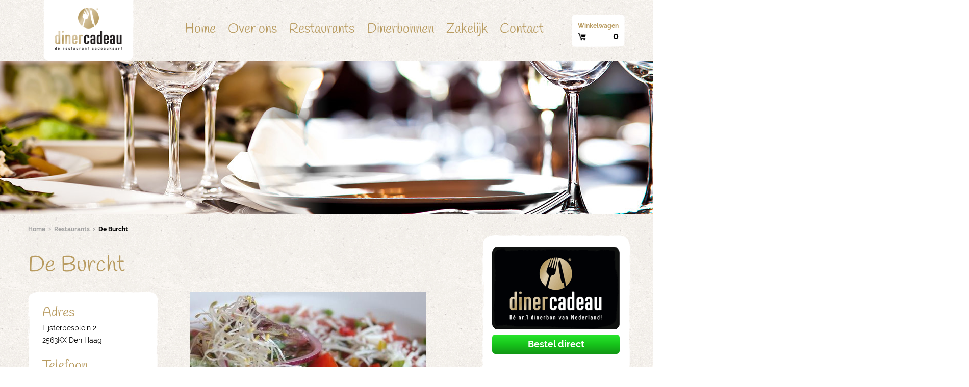

--- FILE ---
content_type: text/html; charset=utf-8
request_url: https://www.dinerbon.com/dinerbon-restaurants/zuid-holland/den-haag/de-burcht-0
body_size: 8329
content:
<!DOCTYPE html>
<html lang="nl" dir="ltr">
<head>
  <script>
      (function (s, m, a, r, t){
        r = s.createElement(m);
        r.async = true;
        r.src = a;
        t = s.getElementsByTagName(m)[0];
        t.parentNode.insertBefore(r, t);
        })(document, 'script', '//script.shoppingminds.com/cadeaubonnen_nl/index.js');
  </script>

  <!--[if IE]><![endif]-->
<meta http-equiv="Content-Type" content="text/html; charset=utf-8" />
<link rel="shortcut icon" href="https://www.dinerbon.com/sites/all/files/favicon.ico" type="image/vnd.microsoft.icon" />
<script type="text/javascript">dataLayer = [{"entityType":"node","entityBundle":"restaurant","entityId":"17123","entityLabel":"De Burcht","entityLanguage":"und","entityTnid":"0","entityVid":"17123","entityName":"-login-removed-2-","entityUid":"2","entityCreated":"1539271203","entityStatus":"1","entityTaxonomy":{"kitchens":{"38":"A la carte"}},"drupalLanguage":"nl","userUid":0,"pageType":"INF"}];</script>
<meta name="viewport" content="width=device-width, initial-scale=1.0" />
<meta http-equiv="X-UA-Compatible" content="IE=edge" />
<meta name="format-detection" content="telephone=no" />
<meta name="description" content="Dinerbon Diner Cadeau kunt u gebruiken bij De Burcht in . Reserveren? Bel: 070 345 0003. Bekijk alle details van De Burcht op deze pagina." />
<script type="text/javascript">(function(w,d,s,l,i){w[l]=w[l]||[];w[l].push({'gtm.start':new Date().getTime(),event:'gtm.js'});var f=d.getElementsByTagName(s)[0];var j=d.createElement(s);var dl=l!='dataLayer'?'&l='+l:'';j.src='https://load.sst.dinerbon.com/xyqorrnw.js?st='+i+dl+'';j.async=true;f.parentNode.insertBefore(j,f);})(window,document,'script','dataLayer','WFWCDS3');</script>
<link rel="canonical" href="https://www.dinerbon.com/dinerbon-restaurants/zuid-holland/den-haag/de-burcht-0" />
<link rel="shortlink" href="https://www.dinerbon.com/node/17123" />
<meta name="geo.region" content="Zuid Holland" />
  <title>Met de Dinerbon eten bij restaurant De Burcht | Dinerbon.com</title>
  <link type="text/css" rel="stylesheet" href="https://www.dinerbon.com/sites/all/files/advagg_css/css__SYNpXbnedSU3GI0MHz1uOkDVHoCGHn3kE_EmzlVLmTw__d4eyQAmT5cM_7yhDK9NpLgfBjoc321flBfZxezep2ys__txwn97G4MNsS5H6VPD_ECMXX0Qa0Kk2OrM0tYep3W6E.css" media="all" />
  <!-- HTML5 element support for IE6-8 -->
  <!--[if lt IE 9]>
    <script src="//cdnjs.cloudflare.com/ajax/libs/respond.js/1.4.2/respond.min.js"></script>
  <![endif]-->
  <script type="text/javascript" src="https://www.dinerbon.com/sites/all/files/advagg_js/js__T1Xz8kZN5VtF4IR21cEeAOP2p77M-NEnlpPAAU0tDqY__MYJFxio7cDLnrzvjN-fEI3hyOQheETZVods-QkbNpSo__txwn97G4MNsS5H6VPD_ECMXX0Qa0Kk2OrM0tYep3W6E.js" defer="defer"></script>
</head>
<body class="html not-front not-logged-in one-sidebar sidebar-first page-node page-node- page-node-17123 node-type-restaurant" >
  <div id="skip-link">
    <a href="#main-content" class="element-invisible element-focusable">Overslaan en naar de algemene inhoud gaan</a>
  </div>
  <noscript aria-hidden="true"><iframe src="https://load.sst.dinerbon.com/ns.html?id=GTM-WFWCDS3" height="0" width="0" style="display:none;visibility:hidden"></iframe></noscript>
  

<div id="page">

  <header id="navbar">

    <div class="container clearfix">
      <div class="row clearfix">


                  <div class="logo col-3 col-xs-3 col-sm-5 col-md-7 col-lg-3 col-xl-4">
            <a href="/" title="Dinerbon" rel="home" id="logo">
              <img src="https://www.dinerbon.com/sites/all/files/dinerbon-logo.png" alt="Dinerbon logo" />
            </a>
          </div>
        
        <nav id="main-menu" class="col-xs-3 col-sm-5 col-md-7 col-lg-6 col-xl-8 clearfix">
          <div class="nav-toggle-wrapper visible-xs visible-sm visible-md">
            <div class="nav-toggle-inner-wrapper container clearfix">
              <a class="nav-toggle" href="#">Menu</a>
                <div class="region region-navigation-xs clearfix">
    <div id="block-menu-block-1" class="block block-menu-block">

    
  <div class="content">
    <div class="menu-block-wrapper menu-block-1 menu-name-main-menu parent-mlid-0 menu-level-1">
  <ul class="menu"><li class="first leaf menu-mlid-3896"><a href="/">Home</a></li>
<li class="leaf menu-mlid-4089"><a href="/over-ons">Over ons</a></li>
<li class="leaf menu-mlid-4088"><a href="/restaurant-overzicht">Restaurants</a></li>
<li class="leaf menu-mlid-4090"><a href="/dinerbonnen">Dinerbonnen</a></li>
<li class="leaf menu-mlid-4092"><a href="/zakelijk">Zakelijk</a></li>
<li class="last leaf menu-mlid-3652"><a href="/contact">Contact</a></li>
</ul></div>
  </div>
</div>
  </div>
            </div>
          </div>

            <div class="region region-menu clearfix">
    <div id="block-nxte-seo-addition-nxte-social-links-json" class="block block-nxte-seo-addition">

    
  <div class="content">
    <script type="application/ld+json">
                                {  
                                  "@context" : "http://schema.org",
                                  "@type" : "Organization", 
                                  "name" : "Dinerbon",
                                  "url" : "https://www.dinerbon.com",
                                  "sameAs" : [
                                    "https://www.facebook.com/Dinerbon",
                                    "https://twitter.com/Dinerbon"    
                                  ]
                                }     
                </script>
                      
                <script type="application/ld+json">
                              {
                                "@context": "http://schema.org",
                                "@type": "Organization",
                                "url": "https://www.dinerbon.com",
                                "logo": "https://www.dinerbon.com/sites/all/files/dinerbon-logo.png"
                              }
                </script>  </div>
</div>
<div id="block-menu-block-2" class="block block-menu-block">

    
  <div class="content">
    <div class="menu-block-wrapper menu-block-2 menu-name-main-menu parent-mlid-0 menu-level-1">
  <ul class="menu"><li class="first leaf menu-mlid-3896"><a href="/">Home</a></li>
<li class="leaf menu-mlid-4089"><a href="/over-ons">Over ons</a></li>
<li class="leaf menu-mlid-4088"><a href="/restaurant-overzicht">Restaurants</a></li>
<li class="leaf menu-mlid-4090"><a href="/dinerbonnen">Dinerbonnen</a></li>
<li class="leaf menu-mlid-4092"><a href="/zakelijk">Zakelijk</a></li>
<li class="last leaf menu-mlid-3652"><a href="/contact">Contact</a></li>
</ul></div>
  </div>
</div>
<div id="block-giftcard-form-giftcard-small-cart" class="block block-giftcard-form">

    
  <div class="content">
    <a href="https://www.dinerbon.com/dinerbonnen"><div class="small-cart"><div class="small-cart-label">Winkelwagen</div><div class="small-cart-count">0</div></div></a>  </div>
</div>
  </div>

        </nav><!-- end main-menu -->


      </div>
    </div>

  </header>

  <div class="header-wrapper">
      </div>

  <div class="highlited-wrapper">
      <div class="region region-highlited clearfix">
    <div id="block-nodeblock-13124" class="block block-nodeblock block-highlighted-top">

    
  <div class="content">
    <div  class="ds-1col node node-block  node-block-block-teaser node-block-teaser view-mode-block_teaser clearfix">

  
  <div class="field field-name-body field-type-text-with-summary field-label-hidden"><div class="field-items"><div class="field-item even"><p><img src="https://www.dinerbon.com/sites/all/files/slider-dc_2.jpg" alt="Slider Dinerbon" width="1900" height="300" /></p>
</div></div></div></div>

  </div>
</div>
  </div>

    <!--  -->
          <div class="breadcrumbs">
        <div class="content">
          <ol vocab="http://schema.org/" typeof="BreadcrumbList">
                          <li property="itemListElement" typeof="ListItem"><a href="/" property="item" typeof="WebPage"><span property="name">Home</span></a><meta property="position" content="1"></li>
                          <li property="itemListElement" typeof="ListItem"><a href="/restaurant-overzicht" property="item" typeof="WebPage"><span property="name">Restaurants</span></a><meta property="position" content="2"></li>
                          <li property="itemListElement" typeof="ListItem"><span property="name" class="breadcrumb-text">De Burcht</span><meta property="position" content="3"></li>
                      </ol>
        </div>
      </div>
      </div>

  
  <div class="container clearfix">
    <div class="row clearfix">

      <div id="main-content" class="clearfix main-content-main col-xs-3 col-sm-5 col-md-4 col-lg-6 col-xl-9 f-left">


        <section role="main">

          
                      <div class="region region-content clearfix">
    <div id="block-system-main" class="block block-system">

    
  <div class="content">
    <div  class="ds-2col node node-restaurant  node-restaurant-full node-full view-mode-full clearfix">

  
  <div class="group-left">
    <div class="field field-name-title field-type-ds field-label-hidden"><div class="field-items"><div class="field-item even"><h1>De Burcht</h1></div></div></div><div class="group-details field-group-div"><div class="field field-name-adres field-type-ds field-label-above" ><div class="label-above field-label" >Adres</div><div class="field-items" ><div class="odd field-item first last">Lijsterbesplein 2<br>2563KX Den Haag</div></div></div><div class="field field-name-field-telephone field-type-text field-label-above" ><div class="label-above field-label" >Telefoon</div><div class="field-items" ><div class="odd field-item first last">070 345 0003</div></div></div><div class="field field-name-field-toon-link field-type-link-field field-label-hidden"><div class="field-items"><div class="field-item even"><a href="https://www.brasserieharkema.nl/cafe-de-burcht-den-haag/" target="_blank" rel="nofollow">Toon website</a></div></div></div></div><div class="field field-name-field-head-image-detailed field-type-image field-label-hidden"><div class="field-items"><div class="field-item even"><a href="https://www.dinerbon.com/sites/all/files/styles/colorbox/public/media/restaurant/dinerbon-de-burcht-den-haag-1_4.jpg?itok=MByTnbHz" title="Dinerbon.com De Burcht" class="colorbox" data-colorbox-gallery="gallery-node-17123-ZqDOL9IuSho" data-cbox-img-attrs="{&quot;title&quot;: &quot;Dinerbon.com De Burcht&quot;, &quot;alt&quot;: &quot;Dinerbon.com Den Haag De Burcht&quot;}"><img typeof="foaf:Image" src="https://www.dinerbon.com/sites/all/files/styles/rest_full_big_462_264/public/media/restaurant/dinerbon-de-burcht-den-haag-1_4.jpg?itok=_pImayNW" width="462" height="264" alt="Dinerbon.com Den Haag De Burcht" title="Dinerbon.com De Burcht" /></a></div></div></div><div class="field field-name-field-image field-type-image field-label-hidden"><div class="field-items"><div class="field-item even"><a href="https://www.dinerbon.com/sites/all/files/styles/colorbox/public/media/restaurant/dinerbon-de-burcht-den-haag-1_1.jpg?itok=3XFoezdX" title="Dinerbon.com De Burcht" class="colorbox" data-colorbox-gallery="gallery-node-17123-ZqDOL9IuSho" data-cbox-img-attrs="{&quot;title&quot;: &quot;Dinerbon.com De Burcht&quot;, &quot;alt&quot;: &quot;Dinerbon.com Den Haag De Burcht&quot;}"><img typeof="foaf:Image" src="https://www.dinerbon.com/sites/all/files/styles/rest_full_small_170_110/public/media/restaurant/dinerbon-de-burcht-den-haag-1_1.jpg?itok=Y39Ob7y9" width="170" height="110" alt="Dinerbon.com Den Haag De Burcht" title="Dinerbon.com De Burcht" /></a></div><div class="field-item odd"><a href="https://www.dinerbon.com/sites/all/files/styles/colorbox/public/media/restaurant/dinerbon-de-burcht-den-haag-2_0.jpg?itok=ziBAkscm" title="Dinerbon.com De Burcht" class="colorbox" data-colorbox-gallery="gallery-node-17123-ZqDOL9IuSho" data-cbox-img-attrs="{&quot;title&quot;: &quot;Dinerbon.com De Burcht&quot;, &quot;alt&quot;: &quot;Dinerbon.com Den Haag De Burcht&quot;}"><img typeof="foaf:Image" src="https://www.dinerbon.com/sites/all/files/styles/rest_full_small_170_110/public/media/restaurant/dinerbon-de-burcht-den-haag-2_0.jpg?itok=_E15QXa5" width="170" height="110" alt="Dinerbon.com Den Haag De Burcht" title="Dinerbon.com De Burcht" /></a></div><div class="field-item even"><a href="https://www.dinerbon.com/sites/all/files/styles/colorbox/public/media/restaurant/dinerbon-de-burcht-den-haag-3.jpg?itok=8RFM_mnQ" title="Dinerbon.com De Burcht" class="colorbox" data-colorbox-gallery="gallery-node-17123-ZqDOL9IuSho" data-cbox-img-attrs="{&quot;title&quot;: &quot;Dinerbon.com De Burcht&quot;, &quot;alt&quot;: &quot;Dinerbon.com Den Haag De Burcht&quot;}"><img typeof="foaf:Image" src="https://www.dinerbon.com/sites/all/files/styles/rest_full_small_170_110/public/media/restaurant/dinerbon-de-burcht-den-haag-3.jpg?itok=v5D3edn3" width="170" height="110" alt="Dinerbon.com Den Haag De Burcht" title="Dinerbon.com De Burcht" /></a></div></div></div>  </div>

  <div class="group-right">
    <div class="field field-name-body field-type-text-with-summary field-label-hidden"><div class="field-items"><div class="field-item even"><p>Voor een leuke en betaalbare avond uit eten kunt u binnenlopen bij Café Restaurant de Burcht in Den Haag met uw dinerbon. De eigenaard, kok en bediening hebben gastvrijheid, sfeer en kwaliteit hoog in het vaandel staan en zullen er voor zorgen dat het u tijdens uw bezoek aan De Burcht aan niets ontbreekt. Als het lekker weer is kunt u eten op het terras, dat zelfs tot 1 oktober open is. Met de grote parasols en hoge tafels kunt u op het terras ook gezellig borrelen en is het geschikt voor zakelijke activiteiten, verjaardagen of bedrijfsborrels.</p>
<p>Café Restaurant De Burcht staat bekend om het leveren van kwalitatief hoogstaand eten voor een betaalbare prijs en chef-kok Pieter weet deze belofte iedere avond weer waar te maken. Vlees, vis en vegetarisch, voor iedereen is er wat lekkers te krijgen. De kaart wisselt om de zoveel weken zodat u nooit twee keer hetzelfde hoeft te eten en er elke keer weer iets nieuws te ontdekken is met uw dinerbon. Met grote groepen is het ook mogelijk om te reserveren bij De Burcht voor lunch. Een goed idee voor een vergadering bijvoorbeeld! Deze lunch kan een eenvoudige broodlunch zijn of een geheel verzorg 4-gangen diner.</p>
<p>Of u nu in Den Haag woont, of een dagje de stad bezoekt, Café Restaurant de Burcht is de ideale locatie om bij te komen na een lange werkdag, een dag shoppen of cultuur snuiven in Den Haag en lekker te eten met uw dinerbon!</p>
<p> </p>
</div></div></div>  </div>

</div>

  </div>
</div>
<div id="block-nodeblock-13125" class="block block-nodeblock block-rest-back">

    
  <div class="content">
    <div  class="ds-1col node node-block  node-block-block-teaser node-block-teaser view-mode-block_teaser clearfix">

  
  <div class="field field-name-body field-type-text-with-summary field-label-hidden"><div class="field-items"><div class="field-item even"><p><a href="https://www.dinerbon.com/restaurant-overzicht">Terug naar overzicht</a></p>
</div></div></div></div>

  </div>
</div>
  </div>
        </section>

      </div>

              <aside class="clearfix sidebar-first-aside col-xs-3 col-sm-5 col-md-3 col-lg-3" role="complementary">
            <div class="region region-sidebar-first clearfix">
    <div id="block-nodeblock-13116" class="block block-nodeblock block-bullets">

    
  <div class="content">
    <div  class="ds-1col node node-block  node-block-block-teaser node-block-teaser view-mode-block_teaser clearfix">

  
  <div class="field field-name-body field-type-text-with-summary field-label-hidden"><div class="field-items"><div class="field-item even"><p><img src="https://www.dinerbon.com/sites/all/files/diner_cadeau_2.png" alt="DinerBon" title="Diner Cadeaukaart" width="444" height="288" /><a href="https://www.dinerbon.com/dinerbonnen">Bestel direct</a></p>
<p>Inleveren bij 3250+ restaurants</p>
<p>Voor 17.00 uur besteld = vandaag verstuurd</p>
<p>Bedrijven bestellen makkelijk op factuur</p>
</div></div></div></div>

  </div>
</div>
<div id="block-nodeblock-13095" class="block block-nodeblock block-sidebar-review">

    
  <div class="content">
    <div  class="ds-1col node node-block  node-block-sideblock-second-home node-sideblock-second-home view-mode-sideblock_second_home clearfix">

  
  <div class="field field-name-body field-type-text-with-summary field-label-hidden"><div class="field-items"><div class="field-item even"><p>Betaal veilig via:</p>
<p><img src="https://www.dinerbon.com/sites/all/files/ideal-logo.svg" alt="ideal" title="Ideal" width="50" height="27" /><img src="https://www.dinerbon.com/sites/all/files/mastercard-logo.svg" alt="mastercard" title="Mastercard" width="45" height="31" /><img src="https://www.dinerbon.com/sites/all/files/visa-logo.svg" alt="visa" title="Visa" width="65" height="22" /><img src="https://www.dinerbon.com/sites/all/files/payconiq-logo.svg" alt="Payconiq Icon" title="Payconiq Icon" width="55" height="26" /></p>
<p>Bezorging:</p>
<p><strong>Voor 17.00 uur besteld = vandaag verstuurd</strong><img src="https://www.dinerbon.com/sites/all/files/postnl.png" alt="postnl" title="PostNL" width="32" height="32" /></p>
</div></div></div></div>

  </div>
</div>
  </div>
        </aside>  <!-- /#sidebar-first -->
      
      
    </div>
  </div>
</div>

<footer>

  <div class="pre_footer1">
    <div class="container clearfix">
      <div class="row">
        <div class="col-xl-12 col-lg-9 col-md-7 col-sm-5 col-xs-3">
                  </div>
      </div>
    </div>
  </div>

  <div class="pre_footer2">
    <div class="container clearfix">
      <div class="row">
        <div class="col-xl-12 col-lg-9 col-md-7 col-sm-5 col-xs-3">
            <div class="region region-pre-footer2 clearfix">
    <div id="block-nodeblock-6" class="block block-nodeblock block-newsletter">

    
  <div class="content">
    <div  class="ds-1col node node-webform  node-webform-full node-full view-mode-full clearfix">

  
  <div class="field field-name-body field-type-text-with-summary field-label-hidden"><div class="field-items"><div class="field-item even"><div>Nieuwsbrief</div>
<p>Blijf op de hoogte en schrijf je in voor de nieuwsbrief van Premium Cards Holding BV</p>
</div></div></div><form class="webform-client-form webform-client-form-6" action="/dinerbon-restaurants/roelofarendsveen/stix-bowls" method="post" id="webform-client-form-6" accept-charset="UTF-8"><div><div  class="form-item webform-component webform-component-email webform-component--e-mail">
  <label for="edit-submitted-e-mail">Vul hier uw emailadres in...  </label>
 <input class="email form-text form-email" type="email" id="edit-submitted-e-mail" name="submitted[e_mail]" size="60" />
</div>
<input type="hidden" name="details[sid]" />
<input type="hidden" name="details[page_num]" value="1" />
<input type="hidden" name="details[page_count]" value="1" />
<input type="hidden" name="details[finished]" value="0" />
<input type="hidden" name="form_build_id" value="form-PhlKns27FHOFPpHvjbdMfaERxLcs-OfUTsAWvfyvcmw" />
<input type="hidden" name="form_id" value="webform_client_form_6" />
<div class="form-actions"><input class="webform-submit button-primary form-submit" type="submit" name="op" value="Indienen" /></div></div></form></div>

  </div>
</div>
<div id="block-nodeblock-13096" class="block block-nodeblock block-footer-contact">

    
  <div class="content">
    <div  class="ds-1col node node-block  node-block-block-teaser node-block-teaser view-mode-block_teaser clearfix">

  
  <div class="field field-name-body field-type-text-with-summary field-label-hidden"><div class="field-items"><div class="field-item even"><div>Contact</div>
<p><strong>Dinerbon</strong></p>
<p><span>Zevenhuizerstraat 263</span><br /><span>3751LC Bunschoten-Spakenburg</span></p>
<p><strong>KvK</strong> 58085726</p>
<p><strong>BTW</strong> NL852867190B01</p>
</div></div></div></div>

  </div>
</div>
<div id="block-nodeblock-13097" class="block block-nodeblock block-klantenservice">

    
  <div class="content">
    <div  class="ds-1col node node-block  node-block-block-teaser node-block-teaser view-mode-block_teaser clearfix">

  
  <div class="field field-name-body field-type-text-with-summary field-label-hidden"><div class="field-items"><div class="field-item even"><div>Klantenservice</div>
<p><strong>033-2022061</strong></p>
<p>Maandag t/m vrijdag: 08.00 uur tot 22.00 uur</p>
<p>Zaterdag: 09.00 uur tot 18.00 uur</p>
<p><img src="https://www.dinerbon.com/sites/all/files/mail.png" alt="mail" title="Mail" width="14" height="11" />  E-mail: <a href="/cdn-cgi/l/email-protection#472e29212807232e2922352528296924282a"><strong><span class="__cf_email__" data-cfemail="41282f272e0125282f2433232e2f6f222e2c">[email&#160;protected]</span></strong></a></p>
</div></div></div></div>

  </div>
</div>
<div id="block-nodeblock-6524" class="block block-nodeblock footer_payments">

    
  <div class="content">
    <div  class="ds-1col node node-block  node-block-block-teaser node-block-teaser view-mode-block_teaser clearfix">

  
  <div class="field field-name-body field-type-text-with-summary field-label-hidden"><div class="field-items"><div class="field-item even"><ul>
<li>
<div class="img"><img src="https://www.dinerbon.com/sites/all/files/nlkaart.png" alt="nl kaart" title="Door heel NL" width="34" height="42" /></div>
<div class="text">
<p><strong>Te besteden bij de leukste restaurants door heel Nederland</strong></p>
</div>
</li>
<li>
<div class="img"><img src="https://www.dinerbon.com/sites/all/files/icon-postnl.png" alt="postnl" title="Post NL" width="38" height="37" /></div>
<div class="text">
<p><strong>Bezorging via PostNL</strong> Vóór 17.00 uur besteld = vandaag verstuurd</p>
</div>
</li>
<li>
<div class="img"><img src="https://www.dinerbon.com/sites/all/files/wallet.png" alt="wallet" title="Betaalmogelijkheden" width="26" height="26" /></div>
<div class="text">
<p><strong>Betaalmogelijkheden:</strong></p>
<p style="margin-top:-10px"><img src="https://www.dinerbon.com/sites/all/files/ideal-logo.svg" alt="ideal" title="Ideal" width="50" height="27" /><img src="https://www.dinerbon.com/sites/all/files/mastercard-logo.svg" alt="mastercard" title="Mastercard" width="45" height="31" /><img src="https://www.dinerbon.com/sites/all/files/visa-logo.svg" alt="visa" title="Visa" width="65" height="22" /><img src="https://www.dinerbon.com/sites/all/files/payconiq-logo.svg" alt="Payconiq Icon" title="Payconiq Icon" width="55" height="26" /></p>
</div>
</li>
</ul>
</div></div></div></div>

  </div>
</div>
<div id="block-nodeblock-6528" class="block block-nodeblock block-footer-menu">

    
  <div class="content">
    <div  class="ds-1col node node-block  node-block-block-teaser node-block-teaser view-mode-block_teaser clearfix">

  
  <div class="field field-name-body field-type-text-with-summary field-label-hidden"><div class="field-items"><div class="field-item even"><p><a title="Restaurantbon" href="https://www.dinerbon.com/restaurantbon">Restaurantbon</a><br /><a title="nationale dinerbon" href="https://www.dinerbon.com/nationale-dinerbon-0">Nationale Dinerbon</a><br /><a title="Dinnerbon" href="https://www.dinerbon.com/dinnerbon-0">Dinnerbon</a><br /><a title="Dinercheque" href="https://www.dinerbon.com/dinercheque">Dinercheque</a><br /><a title="Eetbon" href="https://www.dinerbon.com/eetbon">Eetbon</a></p>
</div></div></div></div>

  </div>
</div>
<div id="block-nodeblock-6527" class="block block-nodeblock block-footer-menu">

    
  <div class="content">
    <div  class="ds-1col node node-block  node-block-block-teaser node-block-teaser view-mode-block_teaser clearfix">

  
  <div class="field field-name-body field-type-text-with-summary field-label-hidden"><div class="field-items"><div class="field-item even"><ul>
<li><a href="https://www.dinerbon.com/maatwerk">Maatwerk</a></li>
<li><a title="kerstgeschenk" href="https://www.dinerbon.com/kerstgeschenk">Kerstgeschenk</a></li>
<li>
<ul>
<li><a title="Dinerbon voor personeel" href="https://www.dinerbon.com/dinerbon-personeel">Dinerbon voor personeel</a></li>
<li><a title="Cadeaubon.nl" href="https://www.cadeaubon.nl/" target="_blank">Cadeaubonnen bestellen</a></li>
</ul>
</li>
</ul>
</div></div></div></div>

  </div>
</div>
<div id="block-nodeblock-6526" class="block block-nodeblock block-footer-menu">

    
  <div class="content">
    <div  class="ds-1col node node-block  node-block-block-teaser node-block-teaser view-mode-block_teaser clearfix">

  
  <div class="field field-name-body field-type-text-with-summary field-label-hidden"><div class="field-items"><div class="field-item even"><ul>
<li>
<ul>
<li><a title="Algemene Voorwaarden" href="https://www.dinerbon.com/algemene-voorwaarden" target="_self">Algemene voorwaarden</a></li>
<li><a href="https://www.dinerbon.com/privacy-cookies">Privacy</a></li>
<li><a href="https://www.dinerbon.com/veelgestelde-vragen">Veelgestelde vragen</a></li>
</ul>
</li>
</ul>
</div></div></div></div>

  </div>
</div>
<div id="block-nodeblock-13115" class="block block-nodeblock block-footer-menu">

    
  <div class="content">
    <div  class="ds-1col node node-block  node-block-block-teaser node-block-teaser view-mode-block_teaser clearfix">

  
  <div class="field field-name-body field-type-text-with-summary field-label-hidden"><div class="field-items"><div class="field-item even"><ul>
<li><a href="https://www.dinerbon.com/over-ons">Over ons</a></li>
<li><a title="contact" href="https://www.dinerbon.com/contact">Contact</a></li>
<li><a href="https://www.dinerbon.com/sitemap">Sitemap</a></li>
</ul>
</div></div></div></div>

  </div>
</div>
  </div>
        </div>
      </div>
    </div>
  </div>

  <div class="footer">
    <div class="container clearfix">
      <div class="row">
        <div class="col-xl-12 col-lg-9 col-md-7 col-sm-5 col-xs-3">
            <div class="region region-footer clearfix">
    <div id="block-nodeblock-6529" class="block block-nodeblock block-copyright">

    
  <div class="content">
    <div  class="ds-1col node node-block  node-block-block-teaser node-block-teaser view-mode-block_teaser clearfix">

  
  <div class="field field-name-body field-type-text-with-summary field-label-hidden"><div class="field-items"><div class="field-item even"><p><img src="https://www.dinerbon.com/sites/all/files/dinerbonnen/dinerbonnen-logo-small.png" alt="Dinerbonnen.com" title="Dinerbon.com" width="33" height="33" />  © 2025 Dinerbon.com   <span>|</span>   Alle rechten voorbehouden</p>
</div></div></div></div>

  </div>
</div>
<div id="block-nodeblock-13123" class="block block-nodeblock block-cc">

    
  <div class="content">
    <div  class="ds-1col node node-block  node-block-block-teaser node-block-teaser view-mode-block_teaser clearfix">

  
  <div class="field field-name-body field-type-text-with-summary field-label-hidden"><div class="field-items"><div class="field-item even"><p>Dinerbon.com is een partner van <a href="http://www.cadeauconcepten.nl">Cadeau Concepten</a>  <a href="http://www.cadeauconcepten.nl"><img src="https://www.dinerbon.com/sites/all/files/dinerbonnen/cc-logo.png" alt="cadeau concepten" title="Cadeau Concepten" width="25" height="25" /></a></p>
</div></div></div></div>

  </div>
</div>
  </div>
        </div>
      </div>
    </div>
  </div>

</footer>
  
<!--[if lte IE 9]>
<script type="text/javascript" src="https://www.dinerbon.com/sites/all/files/advagg_js/js__XBWvqRFEh-nDCx1m56q0DDFmt4kJU1xxIyDYYR183CE__7qNfdBtqVMSezZ5ijKOpkZiP_og9Pv78zCSURBhxQOQ__txwn97G4MNsS5H6VPD_ECMXX0Qa0Kk2OrM0tYep3W6E.js#ie9-" onload=";if(jQuery.isFunction(jQuery.holdReady)){jQuery.holdReady(!0)};function advagg_mod_1(){advagg_mod_1.count=++advagg_mod_1.count||1;try{if(advagg_mod_1.count<=40){init_drupal_core_settings();advagg_mod_1.count=100}}catch(d){if(advagg_mod_1.count>=40){throw d}
else{window.setTimeout(advagg_mod_1,1)}}};function advagg_mod_1_check(){if(window.init_drupal_core_settings&&window.jQuery&&window.Drupal){advagg_mod_1()}
else{window.setTimeout(advagg_mod_1_check,1)}};advagg_mod_1_check();"></script>
<![endif]-->

<!--[if gt IE 9]>
<script type="text/javascript" src="https://www.dinerbon.com/sites/all/files/advagg_js/js__XBWvqRFEh-nDCx1m56q0DDFmt4kJU1xxIyDYYR183CE__7qNfdBtqVMSezZ5ijKOpkZiP_og9Pv78zCSURBhxQOQ__txwn97G4MNsS5H6VPD_ECMXX0Qa0Kk2OrM0tYep3W6E.js#ie10+" defer="defer" onload=";if(jQuery.isFunction(jQuery.holdReady)){jQuery.holdReady(!0)};function advagg_mod_1(){advagg_mod_1.count=++advagg_mod_1.count||1;try{if(advagg_mod_1.count<=40){init_drupal_core_settings();advagg_mod_1.count=100}}catch(d){if(advagg_mod_1.count>=40){throw d}
else{window.setTimeout(advagg_mod_1,1)}}};function advagg_mod_1_check(){if(window.init_drupal_core_settings&&window.jQuery&&window.Drupal){advagg_mod_1()}
else{window.setTimeout(advagg_mod_1_check,1)}};advagg_mod_1_check();"></script>
<![endif]-->

<!--[if !IE]><!-->
<script data-cfasync="false" src="/cdn-cgi/scripts/5c5dd728/cloudflare-static/email-decode.min.js"></script><script type="text/javascript" src="https://www.dinerbon.com/sites/all/files/advagg_js/js__XBWvqRFEh-nDCx1m56q0DDFmt4kJU1xxIyDYYR183CE__7qNfdBtqVMSezZ5ijKOpkZiP_og9Pv78zCSURBhxQOQ__txwn97G4MNsS5H6VPD_ECMXX0Qa0Kk2OrM0tYep3W6E.js" defer="defer" onload=";if(jQuery.isFunction(jQuery.holdReady)){jQuery.holdReady(!0)};function advagg_mod_1(){advagg_mod_1.count=++advagg_mod_1.count||1;try{if(advagg_mod_1.count<=40){init_drupal_core_settings();advagg_mod_1.count=100}}catch(d){if(advagg_mod_1.count>=40){throw d}
else{window.setTimeout(advagg_mod_1,1)}}};function advagg_mod_1_check(){if(window.init_drupal_core_settings&&window.jQuery&&window.Drupal){advagg_mod_1()}
else{window.setTimeout(advagg_mod_1_check,1)}};advagg_mod_1_check();"></script>
<!--<![endif]-->
<script type="text/javascript">
<!--//--><![CDATA[//><!--
function init_drupal_core_settings() {;jQuery.extend(Drupal.settings,{"basePath":"\/","pathPrefix":"","setHasJsCookie":0,"ajaxPageState":{"theme":"NXTE_responsive","theme_token":"KyS3T3jh_EA3AzAtdqdk-kTL5YcNqZaeQ04Q75A59V0","jquery_version":"1.12.1","css":{"modules\/system\/system.base.css":1,"modules\/system\/system.menus.css":1,"modules\/system\/system.messages.css":1,"modules\/system\/system.theme.css":1,"misc\/ui\/jquery.ui.core.css":1,"misc\/ui\/jquery.ui.theme.css":1,"misc\/ui\/jquery.ui.button.css":1,"misc\/ui\/jquery.ui.resizable.css":1,"misc\/ui\/jquery.ui.dialog.css":1,"sites\/all\/modules\/NXTE\/nxte_custom\/nxte-custom-message-popup.css":1,"misc\/ui\/jquery.ui.menu.css":1,"sites\/all\/modules\/NXTE\/nxte_selectmenu\/jquery.ui.selectmenu.css":1,"modules\/aggregator\/aggregator.css":1,"sites\/all\/modules\/date\/date_api\/date.css":1,"sites\/all\/modules\/date\/date_popup\/themes\/datepicker.1.7.css":1,"modules\/field\/theme\/field.css":1,"modules\/node\/node.css":1,"modules\/search\/search.css":1,"sites\/all\/modules\/ubercart\/uc_order\/uc_order.css":1,"sites\/all\/modules\/ubercart\/uc_product\/uc_product.css":1,"sites\/all\/modules\/ubercart\/uc_store\/uc_store.css":1,"modules\/user\/user.css":1,"sites\/all\/modules\/views\/css\/views.css":1,"sites\/all\/libraries\/colorbox\/example3\/colorbox.css":1,"sites\/all\/modules\/ctools\/css\/ctools.css":1,"sites\/all\/modules\/ctools\/css\/modal.css":1,"sites\/all\/modules\/modal_forms\/css\/modal_forms_popup.css":1,"sites\/all\/modules\/ds\/layouts\/ds_2col\/ds_2col.css":1,"sites\/all\/modules\/webform\/css\/webform.css":1,"sites\/all\/themes\/NXTE_responsive\/components\/fancybox\/jquery.fancybox.css":1,"sites\/all\/themes\/NXTE_responsive\/assets\/css\/site.css":1,"sites\/all\/themes\/NXTE_responsive\/css\/media_md.css":1,"sites\/all\/themes\/NXTE_responsive\/css\/media_lg.css":1,"sites\/all\/themes\/NXTE_responsive\/css\/media_xl.css":1},"js":{"sites\/all\/themes\/NXTE_responsive\/assets\/js\/modernizr.min.js":1,"sites\/all\/modules\/jquery_update\/replace\/jquery\/1.12.1\/jquery.min.js":1,"misc\/jquery-extend-3.4.0.js":1,"misc\/jquery-html-prefilter-3.5.0-backport.js":1,"misc\/jquery.once.js":1,"misc\/drupal.js":1,"sites\/all\/modules\/jquery_update\/replace\/ui\/ui\/minified\/jquery.ui.core.min.js":1,"sites\/all\/modules\/jquery_update\/replace\/ui\/ui\/minified\/jquery.ui.widget.min.js":1,"sites\/all\/modules\/jquery_update\/replace\/ui\/external\/jquery.cookie.js":1,"sites\/all\/modules\/jquery_update\/replace\/misc\/jquery.form.min.js":1,"sites\/all\/modules\/jquery_update\/replace\/ui\/ui\/minified\/jquery.ui.button.min.js":1,"sites\/all\/modules\/jquery_update\/replace\/ui\/ui\/minified\/jquery.ui.mouse.min.js":1,"sites\/all\/modules\/jquery_update\/replace\/ui\/ui\/minified\/jquery.ui.draggable.min.js":1,"sites\/all\/modules\/jquery_update\/replace\/ui\/ui\/minified\/jquery.ui.position.min.js":1,"misc\/ui\/jquery.ui.position-1.13.0-backport.js":1,"sites\/all\/modules\/jquery_update\/replace\/ui\/ui\/minified\/jquery.ui.resizable.min.js":1,"sites\/all\/modules\/jquery_update\/replace\/ui\/ui\/minified\/jquery.ui.dialog.min.js":1,"misc\/ui\/jquery.ui.dialog-1.13.0-backport.js":1,"sites\/all\/modules\/NXTE\/nxte_custom\/nxte-custom-message-popup.js":1,"sites\/all\/modules\/jquery_update\/replace\/ui\/ui\/minified\/jquery.ui.menu.min.js":1,"sites\/all\/modules\/NXTE\/nxte_selectmenu\/jquery.ui.selectmenu.js":1,"sites\/all\/modules\/NXTE\/nxte_selectmenu\/nxte_selectmenu.js":1,"misc\/form-single-submit.js":1,"misc\/ajax.js":1,"sites\/all\/modules\/jquery_update\/js\/jquery_update.js":1,"sites\/all\/modules\/NXTE\/nxte_ajax_load\/nxte_ajax_load.js":1,"sites\/all\/modules\/NXTE\/nxte_loadmore\/nxte_loadmore.js":1,"public:\/\/languages\/nl_BcFCw1-GIKGRgiDlLXHT8XO6j0Dwt9mN4oxV4ay7FvE.js":1,"sites\/all\/libraries\/colorbox\/jquery.colorbox-min.js":1,"sites\/all\/modules\/colorbox\/js\/colorbox.js":1,"sites\/all\/modules\/colorbox\/js\/colorbox_load.js":1,"sites\/all\/modules\/colorbox\/js\/colorbox_inline.js":1,"misc\/progress.js":1,"sites\/all\/modules\/NXTE\/nxte_default\/nxte.default.ajaxfix.js":1,"sites\/all\/modules\/ctools\/js\/modal.js":1,"sites\/all\/modules\/modal_forms\/js\/modal_forms_popup.js":1,"sites\/all\/modules\/field_group\/field_group.js":1,"sites\/all\/modules\/webform\/js\/webform.js":1,"sites\/all\/modules\/datalayer\/datalayer.js":1,"sites\/all\/themes\/NXTE_responsive\/assets\/js\/jquery.imagesloaded.min.js":1,"sites\/all\/themes\/NXTE_responsive\/assets\/js\/icheck.min.js":1,"sites\/all\/themes\/NXTE_responsive\/components\/fancybox\/jquery.fancybox.pack.js":1,"sites\/all\/themes\/NXTE_responsive\/assets\/js\/slick.min.js":1,"sites\/all\/themes\/NXTE_responsive\/assets\/js\/intersection-observer.js":1,"sites\/all\/themes\/NXTE_responsive\/assets\/js\/bundle.js":1}},"colorbox":{"transition":"elastic","speed":"350","opacity":"0.90","slideshow":false,"slideshowAuto":true,"slideshowSpeed":"2500","slideshowStart":"start slideshow","slideshowStop":"stop slideshow","current":"{current} van {total}","previous":"\u00ab Vorige","next":"Volgende \u00bb","close":"Sluit","overlayClose":true,"returnFocus":true,"maxWidth":"95%","maxHeight":"90%","initialWidth":"300","initialHeight":"100","fixed":true,"scrolling":true,"mobiledetect":true,"mobiledevicewidth":"480px","specificPagesDefaultValue":"admin*\nimagebrowser*\nimg_assist*\nimce*\nnode\/add\/*\nnode\/*\/edit\nprint\/*\nprintpdf\/*\nsystem\/ajax\nsystem\/ajax\/*"},"CToolsModal":{"loadingText":"Bezig met laden...","closeText":"Venster sluiten","closeImage":"\u003Cimg typeof=\u0022foaf:Image\u0022 src=\u0022https:\/\/www.dinerbon.com\/sites\/all\/modules\/ctools\/images\/icon-close-window.png\u0022 alt=\u0022Venster sluiten\u0022 title=\u0022Venster sluiten\u0022 \/\u003E","throbber":"\u003Cimg typeof=\u0022foaf:Image\u0022 src=\u0022https:\/\/www.dinerbon.com\/sites\/all\/modules\/ctools\/images\/throbber.gif\u0022 alt=\u0022Laden\u0022 title=\u0022Bezig met laden...\u0022 \/\u003E"},"modal-popup-small":{"modalSize":{"type":"fixed","width":300,"height":300},"modalOptions":{"opacity":0.85,"background":"#000"},"animation":"fadeIn","modalTheme":"ModalFormsPopup","throbber":"\u003Cimg typeof=\u0022foaf:Image\u0022 src=\u0022https:\/\/www.dinerbon.com\/sites\/all\/modules\/modal_forms\/images\/loading_animation.gif\u0022 alt=\u0022Bezig met laden...\u0022 title=\u0022Laden\u0022 \/\u003E","closeText":"Sluiten"},"modal-popup-medium":{"modalSize":{"type":"fixed","width":550,"height":450},"modalOptions":{"opacity":0.85,"background":"#000"},"animation":"fadeIn","modalTheme":"ModalFormsPopup","throbber":"\u003Cimg typeof=\u0022foaf:Image\u0022 src=\u0022https:\/\/www.dinerbon.com\/sites\/all\/modules\/modal_forms\/images\/loading_animation.gif\u0022 alt=\u0022Bezig met laden...\u0022 title=\u0022Laden\u0022 \/\u003E","closeText":"Sluiten"},"modal-popup-large":{"modalSize":{"type":"scale","width":0.8,"height":0.8},"modalOptions":{"opacity":0.85,"background":"#000"},"animation":"fadeIn","modalTheme":"ModalFormsPopup","throbber":"\u003Cimg typeof=\u0022foaf:Image\u0022 src=\u0022https:\/\/www.dinerbon.com\/sites\/all\/modules\/modal_forms\/images\/loading_animation.gif\u0022 alt=\u0022Bezig met laden...\u0022 title=\u0022Laden\u0022 \/\u003E","closeText":"Sluiten"},"nxte_custom":{"is_front_page":false},"field_group":{"div":"full"},"urlIsAjaxTrusted":{"\/dinerbon-restaurants\/roelofarendsveen\/stix-bowls":true},"dataLayer":{"languages":{"nl":{"language":"nl","name":"Dutch","native":"Nederlands","direction":"0","enabled":"1","plurals":"2","formula":"($n!=1)","domain":"","prefix":"nl","weight":"0","javascript":"BcFCw1-GIKGRgiDlLXHT8XO6j0Dwt9mN4oxV4ay7FvE"},"en":{"language":"en","name":"English","native":"English","direction":"0","enabled":"1","plurals":"0","formula":"","domain":"","prefix":"en","weight":"0","javascript":""}}},"nxte":{"placeholder_elements":"textarea,input[type=\u0022tel\u0022],input[type=\u0022text\u0022],input[type=\u0022email\u0022],input[type=\u0022number\u0022],input[type=\u0022password\u0022]"},"nxte_responsive":{"media_queries":[{"width":517,"id":"sm"},{"width":717,"id":"md"},{"width":917,"id":"lg"},{"width":1217,"id":"xl"}]}});
if(jQuery.isFunction(jQuery.holdReady)){jQuery.holdReady(false);}} if(window.jQuery && window.Drupal){init_drupal_core_settings();}
//--><!]]>
</script>

  <a href="#" id="goToTop"></a>
</body>
</html>


--- FILE ---
content_type: text/css
request_url: https://www.dinerbon.com/sites/all/files/advagg_css/css__SYNpXbnedSU3GI0MHz1uOkDVHoCGHn3kE_EmzlVLmTw__d4eyQAmT5cM_7yhDK9NpLgfBjoc321flBfZxezep2ys__txwn97G4MNsS5H6VPD_ECMXX0Qa0Kk2OrM0tYep3W6E.css
body_size: 43843
content:
#autocomplete{border:1px solid;overflow:hidden;position:absolute;z-index:100}#autocomplete ul{list-style:none;list-style-image:none;margin:0;padding:0}#autocomplete li{background:#fff;color:#000;cursor:default;white-space:pre;zoom:1}html.js input.form-autocomplete{background-image:url(https://www.dinerbon.com/misc/throbber-inactive.png);background-position:100% center;background-repeat:no-repeat}html.js input.throbbing{background-image:url(https://www.dinerbon.com/misc/throbber-active.gif);background-position:100% center}html.js fieldset.collapsed{border-bottom-width:0;border-left-width:0;border-right-width:0;height:1em}html.js fieldset.collapsed .fieldset-wrapper{display:none}fieldset.collapsible{position:relative}fieldset.collapsible .fieldset-legend{display:block}.form-textarea-wrapper textarea{display:block;margin:0;width:100%;-moz-box-sizing:border-box;-webkit-box-sizing:border-box;box-sizing:border-box}.resizable-textarea .grippie{background:#eee url(https://www.dinerbon.com/misc/grippie.png) no-repeat center 2px;border:1px solid #ddd;border-top-width:0;cursor:s-resize;height:9px;overflow:hidden}body.drag{cursor:move}.draggable a.tabledrag-handle{cursor:move;float:left;height:1.7em;margin-left:-1em;overflow:hidden;text-decoration:none}a.tabledrag-handle:hover{text-decoration:none}a.tabledrag-handle .handle{background:url(https://www.dinerbon.com/misc/draggable.png) no-repeat 6px 9px;height:13px;margin:-.4em .5em;padding:.42em .5em;width:13px}a.tabledrag-handle-hover .handle{background-position:6px -11px}div.indentation{float:left;height:1.7em;margin:-.4em .2em -.4em -.4em;padding:.42em 0 .42em .6em;width:20px}div.tree-child{background:url(https://www.dinerbon.com/misc/tree.png) no-repeat 11px center}div.tree-child-last{background:url(https://www.dinerbon.com/misc/tree-bottom.png) no-repeat 11px center}div.tree-child-horizontal{background:url(https://www.dinerbon.com/misc/tree.png) no-repeat -11px center}.tabledrag-toggle-weight-wrapper{text-align:right}table.sticky-header{background-color:#fff;margin-top:0}.progress .bar{background-color:#fff;border:1px solid}.progress .filled{background-color:#000;height:1.5em;width:5px}.progress .percentage{float:right}.ajax-progress{display:inline-block}.ajax-progress .throbber{background:transparent url(https://www.dinerbon.com/misc/throbber-active.gif) no-repeat 0 center;float:left;height:15px;margin:2px;width:15px}.ajax-progress .message{padding-left:20px}tr .ajax-progress .throbber{margin:0 2px}.ajax-progress-bar{width:16em}.container-inline div,.container-inline label{display:inline}.container-inline .fieldset-wrapper{display:block}.nowrap{white-space:nowrap}html.js .js-hide{display:none}.element-hidden{display:none}.element-invisible{position:absolute !important;clip:rect(1px 1px 1px 1px);clip:rect(1px,1px,1px,1px);overflow:hidden;height:1px}.element-invisible.element-focusable:active,.element-invisible.element-focusable:focus{position:static !important;clip:auto;overflow:visible;height:auto}.clearfix:after{content:".";display:block;height:0;clear:both;visibility:hidden}* html .clearfix{height:1%}*:first-child+html .clearfix{min-height:1%}ul.menu{border:0;list-style:none;text-align:left}ul.menu li{margin:0 0 0 .5em}ul li.expanded{list-style-image:url(https://www.dinerbon.com/misc/menu-expanded.png);list-style-type:circle}ul li.collapsed{list-style-image:url(https://www.dinerbon.com/misc/menu-collapsed.png);list-style-type:disc}ul li.leaf{list-style-image:url(https://www.dinerbon.com/misc/menu-leaf.png);list-style-type:square}li.expanded,li.collapsed,li.leaf{padding:.2em .5em 0 0;margin:0}li a.active{color:#000}td.menu-disabled{background:#ccc}ul.inline,ul.links.inline{display:inline;padding-left:0}ul.inline li{display:inline;list-style-type:none;padding:0 .5em}.breadcrumb{padding-bottom:.5em}ul.primary{border-bottom:1px solid #bbb;border-collapse:collapse;height:auto;line-height:normal;list-style:none;margin:5px;padding:0 0 0 1em;white-space:nowrap}ul.primary li{display:inline}ul.primary li a{background-color:#ddd;border-color:#bbb;border-style:solid solid none solid;border-width:1px;height:auto;margin-right:.5em;padding:0 1em;text-decoration:none}
ul.primary li.active a{background-color:#fff;border:1px solid #bbb;border-bottom:1px solid #fff}ul.primary li a:hover{background-color:#eee;border-color:#ccc;border-bottom-color:#eee}ul.secondary{border-bottom:1px solid #bbb;padding:.5em 1em;margin:5px}ul.secondary li{border-right:1px solid #ccc;display:inline;padding:0 1em}ul.secondary a{padding:0;text-decoration:none}ul.secondary a.active{border-bottom:4px solid #999}div.messages{background-position:8px 8px;background-repeat:no-repeat;border:1px solid;margin:6px 0;padding:10px 10px 10px 50px}div.status{background-image:url(https://www.dinerbon.com/misc/message-24-ok.png);border-color:#be7}div.status,.ok{color:#234600}div.status,table tr.ok{background-color:#f8fff0}div.warning{background-image:url(https://www.dinerbon.com/misc/message-24-warning.png);border-color:#ed5}div.warning,.warning{color:#840}div.warning,table tr.warning{background-color:#fffce5}div.error{background-image:url(https://www.dinerbon.com/misc/message-24-error.png);border-color:#ed541d}div.error,.error{color:#8c2e0b}div.error,table tr.error{background-color:#fef5f1}div.error p.error{color:#333}div.messages ul{margin:0 0 0 1em;padding:0}div.messages ul li{list-style-image:none}fieldset{margin-bottom:1em;padding:.5em}form{margin:0;padding:0}hr{border:1px solid gray;height:1px}img{border:0}table{border-collapse:collapse}th{border-bottom:3px solid #ccc;padding-right:1em;text-align:left}tbody{border-top:1px solid #ccc}tr.even,tr.odd{background-color:#eee;border-bottom:1px solid #ccc;padding:.1em .6em}th.active img{display:inline}td.active{background-color:#ddd}.item-list .title{font-weight:bold}.item-list ul{margin:0 0 .75em 0;padding:0}.item-list ul li{margin:0 0 .25em 1.5em;padding:0}.form-item,.form-actions{margin-top:1em;margin-bottom:1em}tr.odd .form-item,tr.even .form-item{margin-top:0;margin-bottom:0;white-space:nowrap}.form-item .description{font-size:.85em}label{display:block;font-weight:bold}label.option{display:inline;font-weight:normal}.form-checkboxes .form-item,.form-radios .form-item{margin-top:.4em;margin-bottom:.4em}.form-type-radio .description,.form-type-checkbox .description{margin-left:2.4em}input.form-checkbox,input.form-radio{vertical-align:middle}.marker,.form-required{color:#f00}.form-item input.error,.form-item textarea.error,.form-item select.error{border:2px solid red}.container-inline .form-actions,.container-inline.form-actions{margin-top:0;margin-bottom:0}.more-link{text-align:right}.more-help-link{text-align:right}.more-help-link a{background:url(https://www.dinerbon.com/misc/help.png) 0 50% no-repeat;padding:1px 0 1px 20px}.item-list .pager{clear:both;text-align:center}.item-list .pager li{background-image:none;display:inline;list-style-type:none;padding:.5em}.pager-current{font-weight:bold}#autocomplete li.selected{background:#0072b9;color:#fff}html.js fieldset.collapsible .fieldset-legend{background:url(https://www.dinerbon.com/misc/menu-expanded.png) 5px 65% no-repeat;padding-left:15px}html.js fieldset.collapsed .fieldset-legend{background-image:url(https://www.dinerbon.com/misc/menu-collapsed.png);background-position:5px 50%}.fieldset-legend span.summary{color:#999;font-size:.9em;margin-left:.5em}tr.drag{background-color:#fffff0}tr.drag-previous{background-color:#ffd}.tabledrag-toggle-weight{font-size:.9em}body div.tabledrag-changed-warning{margin-bottom:.5em}tr.selected td{background:#ffc}td.checkbox,th.checkbox{text-align:center}.progress{font-weight:bold}.progress .bar{background:#ccc;border-color:#666;margin:0 .2em;-moz-border-radius:3px;-webkit-border-radius:3px;border-radius:3px}.progress .filled{background:#0072b9 url(https://www.dinerbon.com/misc/progress.gif)}.ui-helper-hidden{display:none}.ui-helper-hidden-accessible{border:0;clip:rect(0 0 0 0);height:1px;margin:-1px;overflow:hidden;padding:0;position:absolute;width:1px}.ui-helper-reset{margin:0;padding:0;border:0;outline:0;line-height:1.3;text-decoration:none;font-size:100%;list-style:none}.ui-helper-clearfix:before,.ui-helper-clearfix:after{content:"";display:table;border-collapse:collapse}.ui-helper-clearfix:after{clear:both}.ui-helper-clearfix{min-height:0}.ui-helper-zfix{width:100%;height:100%;top:0;left:0;position:absolute;opacity:0;filter:Alpha(Opacity=0)}.ui-front{z-index:100}.ui-state-disabled{cursor:default !important}.ui-icon{display:block;text-indent:-99999px;overflow:hidden;background-repeat:no-repeat}.ui-widget-overlay{position:fixed;top:0;left:0;width:100%;height:100%}.ui-widget{font-family:Verdana,Arial,sans-serif;font-size:1.1em}.ui-widget .ui-widget{font-size:1em}.ui-widget input,.ui-widget select,.ui-widget textarea,.ui-widget button{font-family:Verdana,Arial,sans-serif;font-size:1em}.ui-widget-content{border:1px solid #aaa;background:#fff url(https://www.dinerbon.com/sites/all/modules/jquery_update/replace/ui/themes/base/minified/images/ui-bg_flat_75_ffffff_40x100.png) 50% 50% repeat-x;color:#222}.ui-widget-content a{color:#222}.ui-widget-header{border:1px solid #aaa;background:#ccc url(https://www.dinerbon.com/sites/all/modules/jquery_update/replace/ui/themes/base/minified/images/ui-bg_highlight-soft_75_cccccc_1x100.png) 50% 50% repeat-x;color:#222;font-weight:700}
.ui-widget-header a{color:#222}.ui-state-default,.ui-widget-content .ui-state-default,.ui-widget-header .ui-state-default{border:1px solid #d3d3d3;background:#e6e6e6 url(https://www.dinerbon.com/sites/all/modules/jquery_update/replace/ui/themes/base/minified/images/ui-bg_glass_75_e6e6e6_1x400.png) 50% 50% repeat-x;font-weight:400;color:#555}.ui-state-default a,.ui-state-default a:link,.ui-state-default a:visited{color:#555;text-decoration:none}.ui-state-hover,.ui-widget-content .ui-state-hover,.ui-widget-header .ui-state-hover,.ui-state-focus,.ui-widget-content .ui-state-focus,.ui-widget-header .ui-state-focus{border:1px solid #999;background:#dadada url(https://www.dinerbon.com/sites/all/modules/jquery_update/replace/ui/themes/base/minified/images/ui-bg_glass_75_dadada_1x400.png) 50% 50% repeat-x;font-weight:400;color:#212121}.ui-state-hover a,.ui-state-hover a:hover,.ui-state-hover a:link,.ui-state-hover a:visited{color:#212121;text-decoration:none}.ui-state-active,.ui-widget-content .ui-state-active,.ui-widget-header .ui-state-active{border:1px solid #aaa;background:#fff url(https://www.dinerbon.com/sites/all/modules/jquery_update/replace/ui/themes/base/minified/images/ui-bg_glass_65_ffffff_1x400.png) 50% 50% repeat-x;font-weight:400;color:#212121}.ui-state-active a,.ui-state-active a:link,.ui-state-active a:visited{color:#212121;text-decoration:none}.ui-state-highlight,.ui-widget-content .ui-state-highlight,.ui-widget-header .ui-state-highlight{border:1px solid #fcefa1;background:#fbf9ee url(https://www.dinerbon.com/sites/all/modules/jquery_update/replace/ui/themes/base/minified/images/ui-bg_glass_55_fbf9ee_1x400.png) 50% 50% repeat-x;color:#363636}.ui-state-highlight a,.ui-widget-content .ui-state-highlight a,.ui-widget-header .ui-state-highlight a{color:#363636}.ui-state-error,.ui-widget-content .ui-state-error,.ui-widget-header .ui-state-error{border:1px solid #cd0a0a;background:#fef1ec url(https://www.dinerbon.com/sites/all/modules/jquery_update/replace/ui/themes/base/minified/images/ui-bg_glass_95_fef1ec_1x400.png) 50% 50% repeat-x;color:#cd0a0a}.ui-state-error a,.ui-widget-content .ui-state-error a,.ui-widget-header .ui-state-error a{color:#cd0a0a}.ui-state-error-text,.ui-widget-content .ui-state-error-text,.ui-widget-header .ui-state-error-text{color:#cd0a0a}.ui-priority-primary,.ui-widget-content .ui-priority-primary,.ui-widget-header .ui-priority-primary{font-weight:700}.ui-priority-secondary,.ui-widget-content .ui-priority-secondary,.ui-widget-header .ui-priority-secondary{opacity:.7;filter:Alpha(Opacity=70);font-weight:400}.ui-state-disabled,.ui-widget-content .ui-state-disabled,.ui-widget-header .ui-state-disabled{opacity:.35;filter:Alpha(Opacity=35);background-image:none}.ui-state-disabled .ui-icon{filter:Alpha(Opacity=35)}.ui-icon{width:16px;height:16px}.ui-icon,.ui-widget-content .ui-icon{background-image:url(https://www.dinerbon.com/sites/all/modules/jquery_update/replace/ui/themes/base/minified/images/ui-icons_222222_256x240.png)}.ui-widget-header .ui-icon{background-image:url(https://www.dinerbon.com/sites/all/modules/jquery_update/replace/ui/themes/base/minified/images/ui-icons_222222_256x240.png)}.ui-state-default .ui-icon{background-image:url(https://www.dinerbon.com/sites/all/modules/jquery_update/replace/ui/themes/base/minified/images/ui-icons_888888_256x240.png)}.ui-state-hover .ui-icon,.ui-state-focus .ui-icon{background-image:url(https://www.dinerbon.com/sites/all/modules/jquery_update/replace/ui/themes/base/minified/images/ui-icons_454545_256x240.png)}.ui-state-active .ui-icon{background-image:url(https://www.dinerbon.com/sites/all/modules/jquery_update/replace/ui/themes/base/minified/images/ui-icons_454545_256x240.png)}.ui-state-highlight .ui-icon{background-image:url(https://www.dinerbon.com/sites/all/modules/jquery_update/replace/ui/themes/base/minified/images/ui-icons_2e83ff_256x240.png)}.ui-state-error .ui-icon,.ui-state-error-text .ui-icon{background-image:url(https://www.dinerbon.com/sites/all/modules/jquery_update/replace/ui/themes/base/minified/images/ui-icons_cd0a0a_256x240.png)}.ui-icon-blank{background-position:16px 16px}
.ui-icon-carat-1-n{background-position:0 0}.ui-icon-carat-1-ne{background-position:-16px 0}.ui-icon-carat-1-e{background-position:-32px 0}.ui-icon-carat-1-se{background-position:-48px 0}.ui-icon-carat-1-s{background-position:-64px 0}.ui-icon-carat-1-sw{background-position:-80px 0}.ui-icon-carat-1-w{background-position:-96px 0}.ui-icon-carat-1-nw{background-position:-112px 0}.ui-icon-carat-2-n-s{background-position:-128px 0}.ui-icon-carat-2-e-w{background-position:-144px 0}.ui-icon-triangle-1-n{background-position:0 -16px}.ui-icon-triangle-1-ne{background-position:-16px -16px}.ui-icon-triangle-1-e{background-position:-32px -16px}.ui-icon-triangle-1-se{background-position:-48px -16px}.ui-icon-triangle-1-s{background-position:-64px -16px}.ui-icon-triangle-1-sw{background-position:-80px -16px}.ui-icon-triangle-1-w{background-position:-96px -16px}.ui-icon-triangle-1-nw{background-position:-112px -16px}.ui-icon-triangle-2-n-s{background-position:-128px -16px}.ui-icon-triangle-2-e-w{background-position:-144px -16px}.ui-icon-arrow-1-n{background-position:0 -32px}.ui-icon-arrow-1-ne{background-position:-16px -32px}.ui-icon-arrow-1-e{background-position:-32px -32px}.ui-icon-arrow-1-se{background-position:-48px -32px}.ui-icon-arrow-1-s{background-position:-64px -32px}.ui-icon-arrow-1-sw{background-position:-80px -32px}.ui-icon-arrow-1-w{background-position:-96px -32px}.ui-icon-arrow-1-nw{background-position:-112px -32px}.ui-icon-arrow-2-n-s{background-position:-128px -32px}.ui-icon-arrow-2-ne-sw{background-position:-144px -32px}.ui-icon-arrow-2-e-w{background-position:-160px -32px}.ui-icon-arrow-2-se-nw{background-position:-176px -32px}.ui-icon-arrowstop-1-n{background-position:-192px -32px}.ui-icon-arrowstop-1-e{background-position:-208px -32px}.ui-icon-arrowstop-1-s{background-position:-224px -32px}.ui-icon-arrowstop-1-w{background-position:-240px -32px}.ui-icon-arrowthick-1-n{background-position:0 -48px}.ui-icon-arrowthick-1-ne{background-position:-16px -48px}.ui-icon-arrowthick-1-e{background-position:-32px -48px}.ui-icon-arrowthick-1-se{background-position:-48px -48px}.ui-icon-arrowthick-1-s{background-position:-64px -48px}.ui-icon-arrowthick-1-sw{background-position:-80px -48px}.ui-icon-arrowthick-1-w{background-position:-96px -48px}.ui-icon-arrowthick-1-nw{background-position:-112px -48px}.ui-icon-arrowthick-2-n-s{background-position:-128px -48px}.ui-icon-arrowthick-2-ne-sw{background-position:-144px -48px}.ui-icon-arrowthick-2-e-w{background-position:-160px -48px}.ui-icon-arrowthick-2-se-nw{background-position:-176px -48px}.ui-icon-arrowthickstop-1-n{background-position:-192px -48px}.ui-icon-arrowthickstop-1-e{background-position:-208px -48px}.ui-icon-arrowthickstop-1-s{background-position:-224px -48px}.ui-icon-arrowthickstop-1-w{background-position:-240px -48px}.ui-icon-arrowreturnthick-1-w{background-position:0 -64px}.ui-icon-arrowreturnthick-1-n{background-position:-16px -64px}.ui-icon-arrowreturnthick-1-e{background-position:-32px -64px}.ui-icon-arrowreturnthick-1-s{background-position:-48px -64px}.ui-icon-arrowreturn-1-w{background-position:-64px -64px}.ui-icon-arrowreturn-1-n{background-position:-80px -64px}.ui-icon-arrowreturn-1-e{background-position:-96px -64px}.ui-icon-arrowreturn-1-s{background-position:-112px -64px}.ui-icon-arrowrefresh-1-w{background-position:-128px -64px}.ui-icon-arrowrefresh-1-n{background-position:-144px -64px}.ui-icon-arrowrefresh-1-e{background-position:-160px -64px}.ui-icon-arrowrefresh-1-s{background-position:-176px -64px}.ui-icon-arrow-4{background-position:0 -80px}.ui-icon-arrow-4-diag{background-position:-16px -80px}.ui-icon-extlink{background-position:-32px -80px}.ui-icon-newwin{background-position:-48px -80px}.ui-icon-refresh{background-position:-64px -80px}.ui-icon-shuffle{background-position:-80px -80px}.ui-icon-transfer-e-w{background-position:-96px -80px}.ui-icon-transferthick-e-w{background-position:-112px -80px}.ui-icon-folder-collapsed{background-position:0 -96px}.ui-icon-folder-open{background-position:-16px -96px}.ui-icon-document{background-position:-32px -96px}.ui-icon-document-b{background-position:-48px -96px}.ui-icon-note{background-position:-64px -96px}.ui-icon-mail-closed{background-position:-80px -96px}.ui-icon-mail-open{background-position:-96px -96px}.ui-icon-suitcase{background-position:-112px -96px}.ui-icon-comment{background-position:-128px -96px}.ui-icon-person{background-position:-144px -96px}.ui-icon-print{background-position:-160px -96px}.ui-icon-trash{background-position:-176px -96px}.ui-icon-locked{background-position:-192px -96px}.ui-icon-unlocked{background-position:-208px -96px}.ui-icon-bookmark{background-position:-224px -96px}.ui-icon-tag{background-position:-240px -96px}.ui-icon-home{background-position:0 -112px}.ui-icon-flag{background-position:-16px -112px}.ui-icon-calendar{background-position:-32px -112px}.ui-icon-cart{background-position:-48px -112px}.ui-icon-pencil{background-position:-64px -112px}.ui-icon-clock{background-position:-80px -112px}.ui-icon-disk{background-position:-96px -112px}.ui-icon-calculator{background-position:-112px -112px}.ui-icon-zoomin{background-position:-128px -112px}.ui-icon-zoomout{background-position:-144px -112px}.ui-icon-search{background-position:-160px -112px}.ui-icon-wrench{background-position:-176px -112px}.ui-icon-gear{background-position:-192px -112px}.ui-icon-heart{background-position:-208px -112px}.ui-icon-star{background-position:-224px -112px}.ui-icon-link{background-position:-240px -112px}
.ui-icon-cancel{background-position:0 -128px}.ui-icon-plus{background-position:-16px -128px}.ui-icon-plusthick{background-position:-32px -128px}.ui-icon-minus{background-position:-48px -128px}.ui-icon-minusthick{background-position:-64px -128px}.ui-icon-close{background-position:-80px -128px}.ui-icon-closethick{background-position:-96px -128px}.ui-icon-key{background-position:-112px -128px}.ui-icon-lightbulb{background-position:-128px -128px}.ui-icon-scissors{background-position:-144px -128px}.ui-icon-clipboard{background-position:-160px -128px}.ui-icon-copy{background-position:-176px -128px}.ui-icon-contact{background-position:-192px -128px}.ui-icon-image{background-position:-208px -128px}.ui-icon-video{background-position:-224px -128px}.ui-icon-script{background-position:-240px -128px}.ui-icon-alert{background-position:0 -144px}.ui-icon-info{background-position:-16px -144px}.ui-icon-notice{background-position:-32px -144px}.ui-icon-help{background-position:-48px -144px}.ui-icon-check{background-position:-64px -144px}.ui-icon-bullet{background-position:-80px -144px}.ui-icon-radio-on{background-position:-96px -144px}.ui-icon-radio-off{background-position:-112px -144px}.ui-icon-pin-w{background-position:-128px -144px}.ui-icon-pin-s{background-position:-144px -144px}.ui-icon-play{background-position:0 -160px}.ui-icon-pause{background-position:-16px -160px}.ui-icon-seek-next{background-position:-32px -160px}.ui-icon-seek-prev{background-position:-48px -160px}.ui-icon-seek-end{background-position:-64px -160px}.ui-icon-seek-start{background-position:-80px -160px}.ui-icon-seek-first{background-position:-80px -160px}.ui-icon-stop{background-position:-96px -160px}.ui-icon-eject{background-position:-112px -160px}.ui-icon-volume-off{background-position:-128px -160px}.ui-icon-volume-on{background-position:-144px -160px}.ui-icon-power{background-position:0 -176px}.ui-icon-signal-diag{background-position:-16px -176px}.ui-icon-signal{background-position:-32px -176px}.ui-icon-battery-0{background-position:-48px -176px}.ui-icon-battery-1{background-position:-64px -176px}.ui-icon-battery-2{background-position:-80px -176px}.ui-icon-battery-3{background-position:-96px -176px}.ui-icon-circle-plus{background-position:0 -192px}.ui-icon-circle-minus{background-position:-16px -192px}.ui-icon-circle-close{background-position:-32px -192px}.ui-icon-circle-triangle-e{background-position:-48px -192px}.ui-icon-circle-triangle-s{background-position:-64px -192px}.ui-icon-circle-triangle-w{background-position:-80px -192px}.ui-icon-circle-triangle-n{background-position:-96px -192px}.ui-icon-circle-arrow-e{background-position:-112px -192px}.ui-icon-circle-arrow-s{background-position:-128px -192px}.ui-icon-circle-arrow-w{background-position:-144px -192px}.ui-icon-circle-arrow-n{background-position:-160px -192px}.ui-icon-circle-zoomin{background-position:-176px -192px}.ui-icon-circle-zoomout{background-position:-192px -192px}.ui-icon-circle-check{background-position:-208px -192px}.ui-icon-circlesmall-plus{background-position:0 -208px}.ui-icon-circlesmall-minus{background-position:-16px -208px}.ui-icon-circlesmall-close{background-position:-32px -208px}.ui-icon-squaresmall-plus{background-position:-48px -208px}.ui-icon-squaresmall-minus{background-position:-64px -208px}.ui-icon-squaresmall-close{background-position:-80px -208px}.ui-icon-grip-dotted-vertical{background-position:0 -224px}.ui-icon-grip-dotted-horizontal{background-position:-16px -224px}.ui-icon-grip-solid-vertical{background-position:-32px -224px}.ui-icon-grip-solid-horizontal{background-position:-48px -224px}.ui-icon-gripsmall-diagonal-se{background-position:-64px -224px}.ui-icon-grip-diagonal-se{background-position:-80px -224px}.ui-corner-all,.ui-corner-top,.ui-corner-left,.ui-corner-tl{border-top-left-radius:4px}.ui-corner-all,.ui-corner-top,.ui-corner-right,.ui-corner-tr{border-top-right-radius:4px}.ui-corner-all,.ui-corner-bottom,.ui-corner-left,.ui-corner-bl{border-bottom-left-radius:4px}.ui-corner-all,.ui-corner-bottom,.ui-corner-right,.ui-corner-br{border-bottom-right-radius:4px}.ui-widget-overlay{background:#aaa url(https://www.dinerbon.com/sites/all/modules/jquery_update/replace/ui/themes/base/minified/images/ui-bg_flat_0_aaaaaa_40x100.png) 50% 50% repeat-x;opacity:.3;filter:Alpha(Opacity=30)}
.ui-widget-shadow{margin:-8px 0 0 -8px;padding:8px;background:#aaa url(https://www.dinerbon.com/sites/all/modules/jquery_update/replace/ui/themes/base/minified/images/ui-bg_flat_0_aaaaaa_40x100.png) 50% 50% repeat-x;opacity:.3;filter:Alpha(Opacity=30);border-radius:8px}.ui-button{display:inline-block;position:relative;padding:0;line-height:normal;margin-right:.1em;cursor:pointer;vertical-align:middle;text-align:center;overflow:visible}.ui-button,.ui-button:link,.ui-button:visited,.ui-button:hover,.ui-button:active{text-decoration:none}.ui-button-icon-only{width:2.2em}button.ui-button-icon-only{width:2.4em}.ui-button-icons-only{width:3.4em}button.ui-button-icons-only{width:3.7em}.ui-button .ui-button-text{display:block;line-height:normal}.ui-button-text-only .ui-button-text{padding:.4em 1em}.ui-button-icon-only .ui-button-text,.ui-button-icons-only .ui-button-text{padding:.4em;text-indent:-9999999px}.ui-button-text-icon-primary .ui-button-text,.ui-button-text-icons .ui-button-text{padding:.4em 1em .4em 2.1em}.ui-button-text-icon-secondary .ui-button-text,.ui-button-text-icons .ui-button-text{padding:.4em 2.1em .4em 1em}.ui-button-text-icons .ui-button-text{padding-left:2.1em;padding-right:2.1em}input.ui-button{padding:.4em 1em}.ui-button-icon-only .ui-icon,.ui-button-text-icon-primary .ui-icon,.ui-button-text-icon-secondary .ui-icon,.ui-button-text-icons .ui-icon,.ui-button-icons-only .ui-icon{position:absolute;top:50%;margin-top:-8px}.ui-button-icon-only .ui-icon{left:50%;margin-left:-8px}.ui-button-text-icon-primary .ui-button-icon-primary,.ui-button-text-icons .ui-button-icon-primary,.ui-button-icons-only .ui-button-icon-primary{left:.5em}.ui-button-text-icon-secondary .ui-button-icon-secondary,.ui-button-text-icons .ui-button-icon-secondary,.ui-button-icons-only .ui-button-icon-secondary{right:.5em}.ui-buttonset{margin-right:7px}.ui-buttonset .ui-button{margin-left:0;margin-right:-.3em}input.ui-button::-moz-focus-inner,button.ui-button::-moz-focus-inner{border:0;padding:0}.ui-resizable{position:relative}.ui-resizable-handle{position:absolute;font-size:.1px;display:block}.ui-resizable-disabled .ui-resizable-handle,.ui-resizable-autohide .ui-resizable-handle{display:none}.ui-resizable-n{cursor:n-resize;height:7px;width:100%;top:-5px;left:0}.ui-resizable-s{cursor:s-resize;height:7px;width:100%;bottom:-5px;left:0}.ui-resizable-e{cursor:e-resize;width:7px;right:-5px;top:0;height:100%}.ui-resizable-w{cursor:w-resize;width:7px;left:-5px;top:0;height:100%}.ui-resizable-se{cursor:se-resize;width:12px;height:12px;right:1px;bottom:1px}.ui-resizable-sw{cursor:sw-resize;width:9px;height:9px;left:-5px;bottom:-5px}.ui-resizable-nw{cursor:nw-resize;width:9px;height:9px;left:-5px;top:-5px}.ui-resizable-ne{cursor:ne-resize;width:9px;height:9px;right:-5px;top:-5px}.ui-dialog{position:absolute;top:0;left:0;padding:.2em;outline:0}.ui-dialog .ui-dialog-titlebar{padding:.4em 1em;position:relative}.ui-dialog .ui-dialog-title{float:left;margin:.1em 0;white-space:nowrap;width:90%;overflow:hidden;text-overflow:ellipsis}.ui-dialog .ui-dialog-titlebar-close{position:absolute;right:.3em;top:50%;width:21px;margin:-10px 0 0 0;padding:1px;height:20px}.ui-dialog .ui-dialog-content{position:relative;border:0;padding:.5em 1em;background:0 0;overflow:auto}.ui-dialog .ui-dialog-buttonpane{text-align:left;border-width:1px 0 0;background-image:none;margin-top:.5em;padding:.3em 1em .5em .4em}.ui-dialog .ui-dialog-buttonpane .ui-dialog-buttonset{float:right}.ui-dialog .ui-dialog-buttonpane button{margin:.5em .4em .5em 0;cursor:pointer}.ui-dialog .ui-resizable-se{width:12px;height:12px;right:-5px;bottom:-5px;background-position:16px 16px}.ui-draggable .ui-dialog-titlebar{cursor:move}.ui-dialog{border:1px solid #d5d3d3;background-image:none;background-color:#fff;padding:15px}.ui-dialog .ui-dialog-titlebar{padding:0;border-radius:0;-moz-border-radius:0;-webkit-border-radius:0;border:0;background-image:none;background-color:transparent}.ui-dialog .ui-dialog-titlebar .ui-dialog-title{font-size:160%;line-height:1.2em;margin:0 0 10px}.ui-dialog .ui-dialog-titlebar a{display:none}.ui-dialog .ui-dialog-content{padding:0}.ui-dialog .ui-dialog-content ul{padding-left:15px;margin-left:0}.ui-dialog .ui-dialog-content .error,.ui-dialog .ui-dialog-content .status,.ui-dialog .ui-dialog-content .warning{background-color:transparent;color:inherit;background-image:none;border:0;padding:0;margin:0}.ui-dialog .ui-dialog-buttonpane{padding:0;background-color:transparent;border:0;margin-top:10px}.ui-dialog .ui-dialog-buttonpane button{margin:0}.ui-widget-overlay{opacity:.5;filter:alpha(opacity=50)}.ui-menu{list-style:none;padding:2px;margin:0;display:block;outline:0}.ui-menu .ui-menu{margin-top:-3px;position:absolute}.ui-menu .ui-menu-item{margin:0;padding:0;width:100%}.ui-menu .ui-menu-divider{margin:5px -2px 5px -2px;height:0;font-size:0;line-height:0;border-width:1px 0 0}.ui-menu .ui-menu-item a{text-decoration:none;display:block;padding:2px .4em;line-height:1.5;min-height:0;font-weight:400}.ui-menu .ui-menu-item a.ui-state-focus,.ui-menu .ui-menu-item a.ui-state-active{font-weight:400;margin:-1px}.ui-menu .ui-state-disabled{font-weight:400;margin:.4em 0 .2em;line-height:1.5}.ui-menu .ui-state-disabled a{cursor:default}.ui-menu-icons{position:relative}.ui-menu-icons .ui-menu-item a{position:relative;padding-left:2em}.ui-menu .ui-icon{position:absolute;top:.2em;left:.2em}.ui-menu .ui-menu-icon{position:static;float:right}.ui-selectmenu{display:block;display:inline-block;position:relative;height:2.2em;vertical-align:middle;text-decoration:none;overflow:hidden;zoom:1}
.ui-selectmenu-icon{position:absolute;right:6px;margin-top:-8px;top:50%}.ui-selectmenu-menu{padding:0;margin:0;position:absolute;top:0;display:none;z-index:1005}.ui-selectmenu-menu ul{padding:0;margin:0;list-style:none;position:relative;overflow:auto;overflow-y:auto;overflow-x:hidden;-webkit-overflow-scrolling:touch}.ui-selectmenu-open{display:block}.ui-selectmenu-menu-popup{margin-top:-1px}.ui-selectmenu-menu li{padding:0;margin:0;display:block;border-top:1px dotted transparent;border-bottom:1px dotted transparent;border-right-width:0 !important;border-left-width:0 !important;font-weight:normal !important}.ui-selectmenu-menu li a,.ui-selectmenu-status{line-height:1.4em;display:block;padding:.405em 2.1em .405em 1em;outline:0;text-decoration:none}.ui-selectmenu-menu li.ui-state-disabled a,.ui-state-disabled{cursor:default}.ui-selectmenu-menu li.ui-selectmenu-hasIcon a,.ui-selectmenu-hasIcon .ui-selectmenu-status{padding-left:20px;position:relative;margin-left:5px}.ui-selectmenu-menu li .ui-icon,.ui-selectmenu-status .ui-icon{position:absolute;top:1em;margin-top:-8px;left:0}.ui-selectmenu-status{line-height:1.4em}.ui-selectmenu-menu li span,.ui-selectmenu-status span{display:block;margin-bottom:.2em}.ui-selectmenu-menu li .ui-selectmenu-item-header{font-weight:bold}.ui-selectmenu-menu li .ui-selectmenu-item-footer{opacity:.8}.ui-selectmenu-menu .ui-selectmenu-group{font-size:1em}.ui-selectmenu-menu .ui-selectmenu-group .ui-selectmenu-group-label{line-height:1.4em;display:block;padding:.6em .5em 0;font-weight:bold}.ui-selectmenu-menu .ui-selectmenu-group ul{margin:0;padding:0}* html .ui-selectmenu-menu li{border-color:pink;filter:chroma(color=pink);width:100%}* html .ui-selectmenu-menu li a{position:relative}*+html .ui-state-disabled,*+html .ui-state-disabled a{color:silver}#aggregator .feed-source .feed-title{margin-top:0}#aggregator .feed-source .feed-image img{margin-bottom:.75em}#aggregator .feed-source .feed-icon{float:right;display:block}#aggregator .feed-item{margin-bottom:1.5em}#aggregator .feed-item-title{margin-bottom:0;font-size:1.3em}#aggregator .feed-item-meta,#aggregator .feed-item-body{margin-bottom:.5em}#aggregator .feed-item-categories{font-size:.9em}#aggregator td{vertical-align:bottom}#aggregator td.categorize-item{white-space:nowrap}#aggregator .categorize-item .news-item .body{margin-top:0}#aggregator .categorize-item h3{margin-bottom:1em;margin-top:0}.container-inline-date{clear:both}.container-inline-date .form-item{float:none;margin:0;padding:0}.container-inline-date>.form-item{display:inline-block;margin-right:.5em;vertical-align:top}fieldset.date-combo .container-inline-date>.form-item{margin-bottom:10px}.container-inline-date .form-item .form-item{float:left}.container-inline-date .form-item,.container-inline-date .form-item input{width:auto}.container-inline-date .description{clear:both}.container-inline-date .form-item input,.container-inline-date .form-item select,.container-inline-date .form-item option{margin-right:5px}.container-inline-date .date-spacer{margin-left:-5px}.views-right-60 .container-inline-date div{margin:0;padding:0}.container-inline-date .date-timezone .form-item{clear:both;float:none;width:auto}.container-inline-date .date-padding{float:left}fieldset.date-combo .container-inline-date .date-padding{padding:10px}.views-exposed-form .container-inline-date .date-padding{padding:0}#calendar_div,#calendar_div td,#calendar_div th{margin:0;padding:0}#calendar_div,.calendar_control,.calendar_links,.calendar_header,.calendar{border-collapse:separate;margin:0;width:185px}.calendar td{padding:0}.date-prefix-inline{display:inline-block}.date-clear{clear:both;display:block;float:none}.date-no-float{clear:both;float:none;width:98%}.date-float{clear:none;float:left;width:auto}.date-float .form-type-checkbox{padding-right:1em}.form-type-date-select .form-type-select[class*=hour]{margin-left:.75em}.date-container .date-format-delete{float:left;margin-top:1.8em;margin-left:1.5em}.date-container .date-format-name{float:left}.date-container .date-format-type{float:left;padding-left:10px}.date-container .select-container{clear:left;float:left}div.date-calendar-day{background:#f3f3f3;border-top:1px solid #EEE;border-left:1px solid #EEE;border-right:1px solid #BBB;border-bottom:1px solid #BBB;color:#999;float:left;line-height:1;margin:6px 10px 0 0;text-align:center;width:40px}div.date-calendar-day span{display:block;text-align:center}div.date-calendar-day span.month{background-color:#b5bebe;color:white;font-size:.9em;padding:2px;text-transform:uppercase}div.date-calendar-day span.day{font-size:2em;font-weight:bold}div.date-calendar-day span.year{font-size:.9em;padding:2px}.date-form-element-content-multiline{padding:10px;border:1px solid #CCC}.form-item.form-item-instance-widget-settings-input-format-custom,.form-item.form-item-field-settings-enddate-required{margin-left:1.3em}#edit-field-settings-granularity .form-type-checkbox{margin-right:.6em}.date-year-range-select{margin-right:1em}#ui-datepicker-div{font-size:100%;font-family:Verdana,sans-serif;background:#eee;border-right:2px #666 solid;border-bottom:2px #666 solid;z-index:9999}.ui-datepicker{width:17em;padding:.2em .2em 0}.ui-datepicker .ui-datepicker-header{position:relative;padding:.2em 0}.ui-datepicker .ui-datepicker-prev,.ui-datepicker .ui-datepicker-next{position:absolute;top:2px;width:1.8em;height:1.8em}.ui-datepicker .ui-datepicker-prev-hover,.ui-datepicker .ui-datepicker-next-hover{top:1px}
.ui-datepicker .ui-datepicker-prev{left:2px}.ui-datepicker .ui-datepicker-next{right:2px}.ui-datepicker .ui-datepicker-prev-hover{left:1px}.ui-datepicker .ui-datepicker-next-hover{right:1px}.ui-datepicker .ui-datepicker-prev span,.ui-datepicker .ui-datepicker-next span{display:block;position:absolute;left:50%;margin-left:-8px;top:50%;margin-top:-8px}.ui-datepicker .ui-datepicker-title{margin:0 2.3em;line-height:1.8em;text-align:center}.ui-datepicker .ui-datepicker-title select{float:left;font-size:1em;margin:1px 0}.ui-datepicker select.ui-datepicker-month-year{width:100%}.ui-datepicker select.ui-datepicker-month,.ui-datepicker select.ui-datepicker-year{width:49%}.ui-datepicker .ui-datepicker-title select.ui-datepicker-year{float:right}.ui-datepicker table{width:100%;font-size:.9em;border-collapse:collapse;margin:0 0 .4em}.ui-datepicker th{padding:.7em .3em;text-align:center;font-weight:bold;border:0}.ui-datepicker td{border:0;padding:1px}.ui-datepicker td span,.ui-datepicker td a{display:block;padding:.2em;text-align:right;text-decoration:none}.ui-datepicker .ui-datepicker-buttonpane{background-image:none;margin:.7em 0 0 0;padding:0 .2em;border-left:0;border-right:0;border-bottom:0}.ui-datepicker .ui-datepicker-buttonpane button{float:right;margin:.5em .2em .4em;cursor:pointer;padding:.2em .6em .3em .6em;width:auto;overflow:visible}.ui-datepicker .ui-datepicker-buttonpane button.ui-datepicker-current{float:left}.ui-datepicker.ui-datepicker-multi{width:auto}.ui-datepicker-multi .ui-datepicker-group{float:left}.ui-datepicker-multi .ui-datepicker-group table{width:95%;margin:0 auto .4em}.ui-datepicker-multi-2 .ui-datepicker-group{width:50%}.ui-datepicker-multi-3 .ui-datepicker-group{width:33.3%}.ui-datepicker-multi-4 .ui-datepicker-group{width:25%}.ui-datepicker-multi .ui-datepicker-group-last .ui-datepicker-header{border-left-width:0}.ui-datepicker-multi .ui-datepicker-group-middle .ui-datepicker-header{border-left-width:0}.ui-datepicker-multi .ui-datepicker-buttonpane{clear:left}.ui-datepicker-row-break{clear:both;width:100%}.ui-datepicker-rtl{direction:rtl}.ui-datepicker-rtl .ui-datepicker-prev{right:2px;left:auto}.ui-datepicker-rtl .ui-datepicker-next{left:2px;right:auto}.ui-datepicker-rtl .ui-datepicker-prev:hover{right:1px;left:auto}.ui-datepicker-rtl .ui-datepicker-next:hover{left:1px;right:auto}.ui-datepicker-rtl .ui-datepicker-buttonpane{clear:right}.ui-datepicker-rtl .ui-datepicker-buttonpane button{float:left}.ui-datepicker-rtl .ui-datepicker-buttonpane button.ui-datepicker-current{float:right}.ui-datepicker-rtl .ui-datepicker-group{float:right}.ui-datepicker-rtl .ui-datepicker-group-last .ui-datepicker-header{border-right-width:0;border-left-width:1px}.ui-datepicker-rtl .ui-datepicker-group-middle .ui-datepicker-header{border-right-width:0;border-left-width:1px}.field .field-label{font-weight:bold}.field-label-inline .field-label,.field-label-inline .field-items{float:left}form .field-multiple-table{margin:0}form .field-multiple-table th.field-label{padding-left:0}form .field-multiple-table td.field-multiple-drag{width:30px;padding-right:0}form .field-multiple-table td.field-multiple-drag a.tabledrag-handle{padding-right:.5em}form .field-add-more-submit{margin:.5em 0 0}.node-unpublished{background-color:#fff4f4}.preview .node{background-color:#ffffea}td.revision-current{background:#ffc}.search-form{margin-bottom:1em}.search-form input{margin-top:0;margin-bottom:0}.search-results{list-style:none}.search-results p{margin-top:0}.search-results .title{font-size:1.2em}.search-results li{margin-bottom:1em}.search-results .search-snippet-info{padding-left:1em}.search-results .search-info{font-size:.85em}.search-advanced .criterion{float:left;margin-right:2em}.search-advanced .action{float:left;clear:left}.uc-order-action img{padding:0 3px;position:relative;top:3px}.view-uc-orders .form-item{padding-top:4px}.view-uc-orders #edit-order-id{width:10em}.view-uc-orders #edit-delivery-first-name-wrapper,.view-uc-orders #edit-created-wrapper{clear:left}.view-uc-orders #edit-created-min-wrapper,.view-uc-orders #edit-created-max-wrapper{float:left}.view-uc-orders .form-type-date-select .date-padding{padding:0 22px 0 0}.view-uc-orders .form-type-date-select{padding-top:0}.view-uc-orders tbody tr:hover{background-color:#ddd}.view-uc-orders tbody td.views-field-order-total{text-align:right}.view-uc-orders tbody td.views-field-created{text-align:center}.order-overview-form{float:left;padding:0 2em 0 0}.order-overview-form .form-item{margin-bottom:0}.order-overview-form #uc-order-select-form,.order-overview-form #uc-order-admin-sort-form{margin-bottom:0}.uc-orders-table{clear:both;width:100%}.uc-orders-table thead th{white-space:nowrap}.uc-orders-table tr.odd:hover,.uc-orders-table tr.even:hover{background-color:#ddd}.uc-orders-table img{float:left;margin-right:.5em}.order-admin-icons{margin-left:2px}.order-admin-icons img{padding:0 3px;position:relative;top:3px}.order-pane{border-color:#bbb;border-style:solid;border-width:1px;line-height:1.1em;margin:.5em;padding:.5em;position:relative}
.order-pane thead{background-color:#ddd}.order-pane tbody{border-top:0}.order-pane-icons{position:absolute;right:.5em;top:5px}.order-pane-icons img{cursor:pointer}.order-pane-title{font-weight:bold;padding-bottom:.5em}.pos-left{float:left}.abs-left{clear:left}.order-pane.abs-left{border:0;padding:.5em 0}.pos-right{float:right}.abs-right{clear:right;float:right}.text-center{text-align:center}.full-width{width:100%}.order-pane .uc-store-address-field .form-item{padding:0}.order-pane .uc-store-address-field .form-item label{padding:2px 4px;width:12em}.order-pane #edit-add-line-item,.order-pane #edit-add-line-item .form-item{float:left;margin-right:1em;padding-top:0}.order-pane .line-item-table{width:auto}.order-pane-table th{padding:4px 8px;font-weight:bold}.order-pane-table td{padding:4px 8px;vertical-align:top}.order-pane-table td.qty,.order-pane-table td.sku{text-align:center;white-space:nowrap}.order-pane-table td.product{width:80%}.order-pane-table td.cost,.order-pane-table td.price,.order-pane-table td.total{text-align:right;white-space:nowrap}#order-edit-products .form-remove{cursor:pointer;margin-top:4px}.uc-order-comments td{vertical-align:top}.uc-order-comments .date,.uc-order-comments .user,.uc-order-comments .notified,.uc-order-comments .status{text-align:center;white-space:nowrap}.uc-order-comments .message{width:80%}.order-edit-table{width:auto}.order-edit-table .oet-label{font-weight:bold;text-align:right}.order-edit-table .form-item{display:inline}.address-select-box{background-color:#ddd;border:solid 1px #999;margin-bottom:1em;padding-bottom:1em;padding-left:1em;width:auto}.customer-select-box{background-color:#ddd;border:solid 1px #999;margin-top:1em;padding:1em;width:auto}.line-item-table{width:100%}.line-item-table td{padding:2px}.line-item-table .li-title{font-weight:bold;text-align:right;width:100%}.line-item-table .li-amount{text-align:right;white-space:nowrap}.line-item-table .form-item{display:inline}.order-review-table tbody{border-top:0}.order-pane-table .product-description{font-size:.7em}.order-pane #uc-credit-order-view-form{margin-bottom:0;margin-top:.5em}#uc-credit-order-view-form .form-submit{margin:0}.order-pane #uc-order-view-update-form{margin-bottom:1em}#uc-order-view-update-form #edit-controls label{display:inline}#uc-order-view-update-form #edit-controls .form-type-checkbox{padding-top:8px}#uc-order-view-update-form #edit-controls .form-submit{margin:0}.address-select-box #uc-order-address-book-form{margin-bottom:0}.order-pane.abs-left .form-submit{margin:.5em .5em .5em 0}.order-pane #customer-select form{margin-bottom:0}#order-pane-print_button{border:1px solid #bbb;padding:.5em .5em .5em 2em;background:url(https://www.dinerbon.com/sites/all/modules/ubercart/uc_store/images/print.gif) no-repeat .5em 50%}.product-image{clear:right;float:right;margin-left:4px;padding-left:4px;padding-top:4px;text-align:center}.display-price{clear:right;float:right;font-size:1.3em;font-weight:bold;padding-bottom:4px;padding-left:4px;text-align:center}.model{display:inline;font-weight:bold;margin-right:2em}.uc-product-features td{vertical-align:top}.add-feature div{padding-right:1em}.add-feature div,.add-feature label{display:inline}.combinations .form-item{margin:0;padding:0}.expiration{display:inline}.expiration .form-item{display:inline}.uc-price{white-space:nowrap}.uc-inline-form .form-item{float:left;margin-right:1em;padding-top:5px}#store-footer{clear:both;font-size:x-small;text-align:center;width:100%}.uc-default-submit{height:0;left:-9999px;position:absolute;top:-9999px;width:0}.uc-store-status td{vertical-align:top}.uc-store-status td.title{font-weight:bold;white-space:nowrap}.uc-store-status td.message{width:100%}.uc-store-address-field .form-item{clear:left;margin-top:2px;margin-bottom:2px;padding:2px}.uc-store-address-field .form-item label{float:left;padding-right:4px;text-align:right;width:15em}.vertical-tabs .uc-store-address-field .form-item input{width:auto}.vertical-tabs .form-type-textfield input{width:auto}.ubercart-throbber{background-image:url(https://www.dinerbon.com/sites/all/modules/ubercart/uc_store/images/throbber.gif);background-position:100% -20px;background-repeat:no-repeat}.path-admin-store-orders span.icon{background:transparent url(https://www.dinerbon.com/sites/all/modules/ubercart/uc_store/images/menu_orders.gif) no-repeat !important}.path-admin-store-customers span.icon{background:transparent url(https://www.dinerbon.com/sites/all/modules/ubercart/uc_store/images/menu_customers.gif) no-repeat !important}.path-admin-store-products span.icon{background:transparent url(https://www.dinerbon.com/sites/all/modules/ubercart/uc_store/images/menu_products.gif) no-repeat !important}.path-admin-store-settings span.icon{background:transparent url(https://www.dinerbon.com/sites/all/modules/ubercart/uc_store/images/menu_store_settings.gif) no-repeat !important}
.path-admin-store-reports span.icon{background:transparent url(https://www.dinerbon.com/sites/all/modules/ubercart/uc_store/images/menu_reports.gif) no-repeat !important}#permissions td.module{font-weight:bold}#permissions td.permission{padding-left:1.5em}#permissions tr.odd .form-item,#permissions tr.even .form-item{white-space:normal}#user-admin-settings fieldset .fieldset-description{font-size:.85em;padding-bottom:.5em}#user-admin-roles td.edit-name{clear:both}#user-admin-roles .form-item-name{float:left;margin-right:1em}.password-strength{width:17em;float:right;margin-top:1.4em}.password-strength-title{display:inline}.password-strength-text{float:right;font-weight:bold}.password-indicator{background-color:#c4c4c4;height:.3em;width:100%}.password-indicator div{height:100%;width:0;background-color:#47c965}input.password-confirm,input.password-field{width:16em;margin-bottom:.4em}div.password-confirm{float:right;margin-top:1.5em;visibility:hidden;width:17em}div.form-item div.password-suggestions{padding:.2em .5em;margin:.7em 0;width:38.5em;border:1px solid #b4b4b4}div.password-suggestions ul{margin-bottom:0}.confirm-parent,.password-parent{clear:left;margin:0;width:36.3em}.profile{clear:both;margin:1em 0}.profile .user-picture{float:right;margin:0 1em 1em 0}.profile h3{border-bottom:1px solid #ccc}.profile dl{margin:0 0 1.5em 0}.profile dt{margin:0 0 .2em 0;font-weight:bold}.profile dd{margin:0 0 1em 0}.views-exposed-form .views-exposed-widget{float:left;padding:.5em 1em 0 0}.views-exposed-form .views-exposed-widget .form-submit{margin-top:1.6em}.views-exposed-form .form-item,.views-exposed-form .form-submit{margin-top:0;margin-bottom:0}.views-exposed-form label{font-weight:bold}.views-exposed-widgets{margin-bottom:.5em}.views-align-left{text-align:left}.views-align-right{text-align:right}.views-align-center{text-align:center}.views-view-grid tbody{border-top:0}.view .progress-disabled{float:none}#colorbox,#cboxOverlay,#cboxWrapper{position:absolute;top:0;left:0;z-index:9999;overflow:hidden;-webkit-transform:translate3d(0,0,0)}#cboxWrapper{max-width:none}#cboxOverlay{position:fixed;width:100%;height:100%}#cboxMiddleLeft,#cboxBottomLeft{clear:left}#cboxContent{position:relative}#cboxLoadedContent{overflow:auto;-webkit-overflow-scrolling:touch}#cboxTitle{margin:0}#cboxLoadingOverlay,#cboxLoadingGraphic{position:absolute;top:0;left:0;width:100%;height:100%}#cboxPrevious,#cboxNext,#cboxClose,#cboxSlideshow{cursor:pointer}.cboxPhoto{float:left;margin:auto;border:0;display:block;max-width:none;-ms-interpolation-mode:bicubic}.cboxIframe{width:100%;height:100%;display:block;border:0;padding:0;margin:0}#colorbox,#cboxContent,#cboxLoadedContent{box-sizing:content-box;-moz-box-sizing:content-box;-webkit-box-sizing:content-box}#cboxOverlay{background:#000;opacity:.9;filter:alpha(opacity=90)}#colorbox{outline:0}#cboxContent{margin-top:20px;background:#000}.cboxIframe{background:#fff}#cboxError{padding:50px;border:1px solid #ccc}#cboxLoadedContent{border:5px solid #000;background:#fff}#cboxTitle{position:absolute;top:-20px;left:0;color:#ccc}#cboxCurrent{position:absolute;top:-20px;right:0;color:#ccc}#cboxLoadingGraphic{background:url(https://www.dinerbon.com/sites/all/libraries/colorbox/example3/images/loading.gif) no-repeat center center}#cboxPrevious,#cboxNext,#cboxSlideshow,#cboxClose{border:0;padding:0;margin:0;overflow:visible;width:auto;background:none}#cboxPrevious:active,#cboxNext:active,#cboxSlideshow:active,#cboxClose:active{outline:0}#cboxSlideshow{position:absolute;top:-20px;right:90px;color:#fff}#cboxPrevious{position:absolute;top:50%;left:5px;margin-top:-32px;background:url(https://www.dinerbon.com/sites/all/libraries/colorbox/example3/images/controls.png) no-repeat top left;width:28px;height:65px;text-indent:-9999px}#cboxPrevious:hover{background-position:bottom left}#cboxNext{position:absolute;top:50%;right:5px;margin-top:-32px;background:url(https://www.dinerbon.com/sites/all/libraries/colorbox/example3/images/controls.png) no-repeat top right;width:28px;height:65px;text-indent:-9999px}#cboxNext:hover{background-position:bottom right}
#cboxClose{position:absolute;top:5px;right:5px;display:block;background:url(https://www.dinerbon.com/sites/all/libraries/colorbox/example3/images/controls.png) no-repeat top center;width:38px;height:19px;text-indent:-9999px}#cboxClose:hover{background-position:bottom center}.ctools-locked{color:red;border:1px solid red;padding:1em}.ctools-owns-lock{background:#ffd none repeat scroll 0 0;border:1px solid #f0c020;padding:1em}a.ctools-ajaxing,input.ctools-ajaxing,button.ctools-ajaxing,select.ctools-ajaxing{padding-right:18px !important;background:url(https://www.dinerbon.com/sites/all/modules/ctools/images/status-active.gif) right center no-repeat}div.ctools-ajaxing{float:left;width:18px;background:url(https://www.dinerbon.com/sites/all/modules/ctools/images/status-active.gif) center center no-repeat}div.ctools-modal-content{background:#fff;color:#000;padding:0;margin:2px;border:1px solid #000;width:600px;text-align:left}div.ctools-modal-content .modal-title{font-size:120%;font-weight:bold;color:white;overflow:hidden;white-space:nowrap}div.ctools-modal-content .modal-header{background-color:#2385c2;padding:0 .25em 0 1em}div.ctools-modal-content .modal-header a{color:white}div.ctools-modal-content .modal-content{padding:1em 1em 0 1em;overflow:auto;position:relative}div.ctools-modal-content a.close{color:white;float:right}div.ctools-modal-content a.close:hover{text-decoration:none}div.ctools-modal-content a.close img{position:relative;top:1px}div.ctools-modal-content .modal-content .modal-throbber-wrapper{text-align:center}div.ctools-modal-content .modal-content .modal-throbber-wrapper img{margin-top:160px}div.ctools-modal-content .form-item label{width:15em;float:left}div.ctools-modal-content .form-item label.option{width:auto;float:none}div.ctools-modal-content .form-item .description{clear:left}div.ctools-modal-content .form-item .description .tips{margin-left:2em}div.ctools-modal-content .no-float .form-item *{float:none}div.ctools-modal-content .modal-form .no-float label{width:auto}div.ctools-modal-content fieldset,div.ctools-modal-content .form-radios,div.ctools-modal-content .form-checkboxes{clear:left}div.ctools-modal-content .vertical-tabs-panes>fieldset{clear:none}div.ctools-modal-content .resizable-textarea{width:auto;margin-left:15em;margin-right:5em}div.ctools-modal-content .container-inline .form-item{margin-right:2em}#views-exposed-pane-wrapper .form-item{margin-top:0;margin-bottom:0}div.ctools-modal-content label.hidden-options{background:transparent url(https://www.dinerbon.com/sites/all/modules/ctools/images/arrow-active.png) no-repeat right;height:12px;padding-right:12px}div.ctools-modal-content label.expanded-options{background:transparent url(https://www.dinerbon.com/sites/all/modules/ctools/images/expanded-options.png) no-repeat right;height:12px;padding-right:16px}div.ctools-modal-content .option-text-aligner label.expanded-options,div.ctools-modal-content .option-text-aligner label.hidden-options{background:none}div.ctools-modal-content .dependent-options{padding-left:30px}div.modal-forms-modal-content .resizable-textarea{margin-left:0;margin-right:0}div.modal-forms-modal-content .form-item label{float:none;width:auto}div.modal-forms-modal-content .item-list ul li{margin:0 0 .25em 1.5em}div.modal-forms-modal-content div.messages{margin:0}div.modal-forms-modal-content{background:transparent;color:#000;font:12px "Lucida Grande",Verdana,Arial,sans-serif;border:0;margin:0;padding:0}div.modal-forms-modal-content .popups-container{overflow:hidden;height:100%;background:#fff;text-align:left;-moz-border-radius:5px;-webkit-border-radius:5px;border-radius:5px}div.modal-forms-modal-content .modal-header{background-color:transparent;padding:.5em 1em 0 1em;min-height:25px}div.modal-forms-modal-content .modal-title{display:inline;color:#000}div.modal-forms-modal-content .popups-close{float:right;cursor:pointer;background:url(https://www.dinerbon.com/sites/all/modules/modal_forms/images/controls.png) -25px 0 no-repeat;width:25px;height:25px;text-indent:100%;white-space:nowrap;overflow:hidden}div.modal-forms-modal-content .popups-close:hover{background-position:-25px -25px}
.ds-2col>.group-left{float:left;width:50%}.ds-2col>.group-right{float:left;width:50%}input.webform-calendar{display:none;padding:3px;vertical-align:top}html.js input.webform-calendar{display:inline}.webform-container-inline label{display:inline;margin-right:1em}.webform-container-inline div,.webform-container-inline div.form-item{display:inline}.webform-container-inline div.description{display:block}.webform-container-inline div.messages{display:block;float:left}.webform-container-inline div.ajax-progress-bar div{display:inherit}.webform-container-inline.webform-component-textarea label{vertical-align:top}.webform-container-inline.webform-component-textarea .form-textarea-wrapper{display:inline-block}fieldset.fieldset-invisible,fieldset.fieldset-invisible>legend{margin:0;padding:0;border:0;border-radius:0;background:inherit;position:static;color:inherit;height:auto;width:auto;font-family:inherit;text-indent:0;line-height:inherit;text-shadow:unset;top:0;right:0;bottom:0;left:0}fieldset.fieldset-invisible>legend{font-weight:bold;font-size:.929em}fieldset.fieldset-invisible>div>div.form-item:last-child,fieldset.fieldset-invisible>table{margin-bottom:0}.webform-component-textarea .grippie{display:block}.webform-progressbar{width:90%;margin:0 auto;text-align:center}.webform-progressbar-inner{height:1em;background-color:#74c421;height:3px}.webform-progressbar-outer{position:relative;border:1px solid #356900;width:100%;height:3px;margin:.35em -1px 2em;background-color:white}.webform-progressbar-page{position:absolute;width:7px;height:7px;margin:-6px -4px;border:1px solid #356900;background-color:white;border-radius:5px}.webform-progressbar-page.completed{background-color:#74c421}.webform-progressbar-page.current{background-color:#74c421}.webform-progressbar-page .webform-progressbar-page-number{display:none}.webform-progressbar-page .webform-progressbar-page-label{position:relative;top:10px;margin:0 -10em}.fancybox-wrap,.fancybox-skin,.fancybox-outer,.fancybox-inner,.fancybox-image,.fancybox-wrap iframe,.fancybox-wrap object,.fancybox-nav,.fancybox-nav span,.fancybox-tmp{padding:0;margin:0;border:0;outline:0;vertical-align:top}.fancybox-wrap{position:absolute;top:0;left:0;z-index:8020}.fancybox-skin{position:relative;background:#f9f9f9;color:#444;text-shadow:none;-webkit-border-radius:4px;-moz-border-radius:4px;border-radius:4px}.fancybox-opened{z-index:8030}.fancybox-opened .fancybox-skin{-webkit-box-shadow:0 10px 25px rgba(0,0,0,0.5);-moz-box-shadow:0 10px 25px rgba(0,0,0,0.5);box-shadow:0 10px 25px rgba(0,0,0,0.5)}.fancybox-outer,.fancybox-inner{position:relative}.fancybox-inner{overflow:hidden}.fancybox-type-iframe .fancybox-inner{-webkit-overflow-scrolling:touch}.fancybox-error{color:#444;font:14px/20px "Helvetica Neue",Helvetica,Arial,sans-serif;margin:0;padding:15px;white-space:nowrap}.fancybox-image,.fancybox-iframe{display:block;width:100%;height:100%}.fancybox-image{max-width:100%;max-height:100%}#fancybox-loading,.fancybox-close,.fancybox-prev span,.fancybox-next span{background-image:url(https://www.dinerbon.com/sites/all/themes/NXTE_responsive/components/fancybox/fancybox_sprite.png)}#fancybox-loading{position:fixed;top:50%;left:50%;margin-top:-22px;margin-left:-22px;background-position:0 -108px;opacity:.8;cursor:pointer;z-index:8060}#fancybox-loading div{width:44px;height:44px;background:url(https://www.dinerbon.com/sites/all/themes/NXTE_responsive/components/fancybox/fancybox_loading.gif) center center no-repeat}.fancybox-close{position:absolute;top:-18px;right:-18px;width:36px;height:36px;cursor:pointer;z-index:8040}.fancybox-nav{position:absolute;top:0;width:40%;height:100%;cursor:pointer;text-decoration:none;background:transparent url(https://www.dinerbon.com/sites/all/themes/NXTE_responsive/components/fancybox/blank.gif);-webkit-tap-highlight-color:rgba(0,0,0,0);z-index:8040}.fancybox-prev{left:0}.fancybox-next{right:0}.fancybox-nav span{position:absolute;top:50%;width:36px;height:34px;margin-top:-18px;cursor:pointer;z-index:8040;visibility:hidden}.fancybox-prev span{left:10px;background-position:0 -36px}.fancybox-next span{right:10px;background-position:0 -72px}.fancybox-nav:hover span{visibility:visible}.fancybox-tmp{position:absolute;top:-99999px;left:-99999px;visibility:hidden;max-width:99999px;max-height:99999px;overflow:visible !important}.fancybox-lock{overflow:hidden !important;width:auto}.fancybox-lock body{overflow:hidden !important}
.fancybox-lock-test{overflow-y:hidden !important}.fancybox-overlay{position:absolute;top:0;left:0;overflow:hidden;display:none;z-index:8010;background:url(https://www.dinerbon.com/sites/all/themes/NXTE_responsive/components/fancybox/fancybox_overlay.png)}.fancybox-overlay-fixed{position:fixed;bottom:0;right:0}.fancybox-lock .fancybox-overlay{overflow:auto;overflow-y:scroll}.fancybox-title{visibility:hidden;font:normal 13px/20px "Helvetica Neue",Helvetica,Arial,sans-serif;position:relative;text-shadow:none;z-index:8050}.fancybox-opened .fancybox-title{visibility:visible}.fancybox-title-float-wrap{position:absolute;bottom:0;right:50%;margin-bottom:-35px;z-index:8050;text-align:center}.fancybox-title-float-wrap .child{display:inline-block;margin-right:-100%;padding:2px 20px;background:transparent;background:rgba(0,0,0,0.8);-webkit-border-radius:15px;-moz-border-radius:15px;border-radius:15px;text-shadow:0 1px 2px #222;color:#FFF;font-weight:bold;line-height:24px;white-space:nowrap}.fancybox-title-outside-wrap{position:relative;margin-top:10px;color:#fff}.fancybox-title-inside-wrap{padding-top:10px}.fancybox-title-over-wrap{position:absolute;bottom:0;left:0;color:#fff;padding:10px;background:#000;background:rgba(0,0,0,.8)}@media only screen and (-webkit-min-device-pixel-ratio:1.5),only screen and (min--moz-device-pixel-ratio:1.5),only screen and (min-device-pixel-ratio:1.5){#fancybox-loading,.fancybox-close,.fancybox-prev span,.fancybox-next span{background-image:url(https://www.dinerbon.com/sites/all/themes/NXTE_responsive/components/fancybox/fancybox_sprite%402x.png);background-size:44px 152px}#fancybox-loading div{background-image:url(https://www.dinerbon.com/sites/all/themes/NXTE_responsive/components/fancybox/fancybox_loading%402x.gif);background-size:24px 24px}}.col,.col-1,.col-2,.col-3,.col-4,.col-5,.col-6,.col-7,.col-8,.col-9,.col-10,.col-11,.col-12,.col-13,.col-14,.col-15,.col-16,.col-17,.col-18,.col-19,.col-20,.col-xs-1,.col-xs-2,.col-xs-3,.col-xs-4,.col-xs-5,.col-xs-6,.col-xs-7,.col-xs-8,.col-xs-9,.col-xs-10,.col-xs-11,.col-xs-12,.col-xs-13,.col-xs-14,.col-xs-15,.col-xs-16,.col-xs-17,.col-xs-18,.col-xs-19,.col-xs-20,.col-sm-1,.col-sm-2,.col-sm-3,.col-sm-4,.col-sm-5,.col-sm-6,.col-sm-7,.col-sm-8,.col-sm-9,.col-sm-10,.col-sm-11,.col-sm-12,.col-sm-13,.col-sm-14,.col-sm-15,.col-sm-16,.col-sm-17,.col-sm-18,.col-sm-19,.col-sm-20,.col-md-1,.col-md-2,.col-md-3,.col-md-4,.col-md-5,.col-md-6,.col-md-7,.col-md-8,.col-md-9,.col-md-10,.col-md-11,.col-md-12,.col-md-13,.col-md-14,.col-md-15,.col-md-16,.col-md-17,.col-md-18,.col-md-19,.col-md-20,.col-lg-1,.col-lg-2,.col-lg-3,.col-lg-4,.col-lg-5,.col-lg-6,.col-lg-7,.col-lg-8,.col-lg-9,.col-lg-10,.col-lg-11,.col-lg-12,.col-lg-13,.col-lg-14,.col-lg-15,.col-lg-16,.col-lg-17,.col-lg-18,.col-lg-19,.col-lg-20,.col-xl-1,.col-xl-2,.col-xl-3,.col-xl-4,.col-xl-5,.col-xl-6,.col-xl-7,.col-xl-8,.col-xl-9,.col-xl-10,.col-xl-11,.col-xl-12,.col-xl-13,.col-xl-14,.col-xl-15,.col-xl-16,.col-xl-17,.col-xl-18,.col-xl-19,.col-xl-20{width:100px;padding:0 15px 0 15px;float:left;vertical-align:top}.row{margin-left:-15px;margin-right:-15px}.container,.block.block-giftcard-breadcrumbs .content,.block.block-passen-title .content,.block.block-review-top>.content,.block.block-header-top .content,.block.block-overzicht-bc .content,body.node-type-card-type .highlited-wrapper,.breadcrumbs .content{width:270px;margin:0 auto}body .grid-overlay{position:fixed;top:0;left:0;height:100%;width:100%;z-index:9999;opacity:.3;pointer-events:none;display:none}body .grid-overlay div{background:linear-gradient(left,red 70px,transparent 30px) repeat;background-size:100px 1px;margin:0 auto;height:100%}body #debug-toggle-wrapper{position:fixed;top:40px;right:5px;z-index:99999;width:23px}body #debug-toggle-wrapper #debug-toggle{height:22px;cursor:pointer;background-image:url(https://www.dinerbon.com/sites/all/themes/NXTE_responsive/assets/images/debug-toggle.png)}body #debug-toggle-wrapper #debug-toggle:after{content:"xs";text-transform:uppercase;border:1px solid #17c51b;color:#17c51b;display:block;width:100%;position:relative;top:25px;left:0;text-align:center}body.toolbar #debug-toggle-wrapper{top:110px}body.display-debug .grid-overlay{display:block}.visible-xs,.visible-xs-block,.visible-xs-inline,.visible-xs-inline-block,.visible-sm,.visible-sm-block,.visible-sm-inline,.visible-sm-inline-block,.visible-md,.visible-md-block,.visible-md-inline,.visible-md-inline-block,.visible-lg,.visible-lg-block,.visible-lg-inline,.visible-lg-inline-block,.visible-xl,.visible-xl-block,.visible-xl-inline,.visible-xl-inline-block{display:none !important}.col-1{width:100px !important}.col-2{width:200px !important}.col-3{width:300px !important}.col-4{width:400px !important}.col-5{width:500px !important}.col-6{width:600px !important}.col-7{width:700px !important}.col-8{width:800px !important}.col-9{width:900px !important}.col-10{width:1000px !important}.col-11{width:1100px !important}.col-12{width:1200px !important}.col-13{width:1300px !important}.col-14{width:1400px !important}.col-15{width:1500px !important}.col-16{width:1600px !important}.col-17{width:1700px !important}.col-18{width:1800px !important}.col-19{width:1900px !important}.col-20{width:2000px !important}.col-xs-1{width:100px !important}.col-xs-2{width:200px !important}.col-xs-3{width:300px !important}.col-xs-4{width:400px !important}.col-xs-5{width:500px !important}.col-xs-6{width:600px !important}.col-xs-7{width:700px !important}.col-xs-8{width:800px !important}.col-xs-9{width:900px !important}.col-xs-10{width:1000px !important}.col-xs-11{width:1100px !important}.col-xs-12{width:1200px !important}.col-xs-13{width:1300px !important}.col-xs-14{width:1400px !important}.col-xs-15{width:1500px !important}.col-xs-16{width:1600px !important}.col-xs-17{width:1700px !important}.col-xs-18{width:1800px !important}.col-xs-19{width:1900px !important}.col-xs-20{width:2000px !important}@media(max-width:516px){.hidden-xs{display:none !important}.visible-xs,.visible-xs-block{display:block !important}.visible-xs-inline{display:inline !important}.visible-xs-inline-block{display:inline-block !important}.fright-xs,.f-right-xs,.float-right-xs{float:right}.fleft-xs,.f-left-xs,.float-left-xs{float:left}}@media(min-width:517px){.container,.block.block-giftcard-breadcrumbs .content,.block.block-passen-title .content,.block.block-review-top>.content,.block.block-header-top .content,.block.block-overzicht-bc .content,body.node-type-card-type .highlited-wrapper,.breadcrumbs .content{width:470px}.col-sm-1{width:100px !important}.col-sm-2{width:200px !important}.col-sm-3{width:300px !important}.col-sm-4{width:400px !important}.col-sm-5{width:500px !important}.col-sm-6{width:600px !important}.col-sm-7{width:700px !important}.col-sm-8{width:800px !important}.col-sm-9{width:900px !important}.col-sm-10{width:1000px !important}.col-sm-11{width:1100px !important}.col-sm-12{width:1200px !important}.col-sm-13{width:1300px !important}.col-sm-14{width:1400px !important}.col-sm-15{width:1500px !important}.col-sm-16{width:1600px !important}.col-sm-17{width:1700px !important}.col-sm-18{width:1800px !important}.col-sm-19{width:1900px !important}.col-sm-20{width:2000px !important}body #debug-toggle-wrapper #debug-toggle:after{content:"sm"}}@media(min-width:517px) and (max-width:716px){.hidden-sm{display:none !important}.visible-sm,.visible-sm-block{display:block !important}.visible-sm-inline{display:inline !important}
.visible-sm-inline-block{display:inline-block !important}.fright-sm,.f-right-sm,.float-right-sm{float:right}.fleft-sm,.f-left-sm,.float-left-sm{float:left}}@media(min-width:717px){.container,.block.block-giftcard-breadcrumbs .content,.block.block-passen-title .content,.block.block-review-top>.content,.block.block-header-top .content,.block.block-overzicht-bc .content,body.node-type-card-type .highlited-wrapper,.breadcrumbs .content{width:670px}.col-md-1{width:100px !important}.col-md-2{width:200px !important}.col-md-3{width:300px !important}.col-md-4{width:400px !important}.col-md-5{width:500px !important}.col-md-6{width:600px !important}.col-md-7{width:700px !important}.col-md-8{width:800px !important}.col-md-9{width:900px !important}.col-md-10{width:1000px !important}.col-md-11{width:1100px !important}.col-md-12{width:1200px !important}.col-md-13{width:1300px !important}.col-md-14{width:1400px !important}.col-md-15{width:1500px !important}.col-md-16{width:1600px !important}.col-md-17{width:1700px !important}.col-md-18{width:1800px !important}.col-md-19{width:1900px !important}.col-md-20{width:2000px !important}body #debug-toggle-wrapper #debug-toggle:after{content:"md"}}@media(min-width:717px) and (max-width:916px){.hidden-md{display:none !important}.visible-md,.visible-md-block{display:block !important}.visible-md-inline{display:inline !important}.visible-md-inline-block{display:inline-block !important}.fright-md,.f-right-md,.float-right-md{float:right}.fleft-md,.f-left-md,.float-left-md{float:left}}@media(min-width:917px){.container,.block.block-giftcard-breadcrumbs .content,.block.block-passen-title .content,.block.block-review-top>.content,.block.block-header-top .content,.block.block-overzicht-bc .content,body.node-type-card-type .highlited-wrapper,.breadcrumbs .content{width:870px}.col-lg-1{width:100px !important}.col-lg-2{width:200px !important}.col-lg-3{width:300px !important}.col-lg-4{width:400px !important}.col-lg-5{width:500px !important}.col-lg-6{width:600px !important}.col-lg-7{width:700px !important}.col-lg-8{width:800px !important}.col-lg-9{width:900px !important}.col-lg-10{width:1000px !important}.col-lg-11{width:1100px !important}.col-lg-12{width:1200px !important}.col-lg-13{width:1300px !important}.col-lg-14{width:1400px !important}.col-lg-15{width:1500px !important}.col-lg-16{width:1600px !important}.col-lg-17{width:1700px !important}.col-lg-18{width:1800px !important}.col-lg-19{width:1900px !important}.col-lg-20{width:2000px !important}body #debug-toggle-wrapper #debug-toggle:after{content:"lg"}}@media(min-width:917px) and (max-width:1216px){.hidden-lg{display:none !important}.visible-lg,.visible-lg-block{display:block !important}.visible-lg-inline{display:inline !important}.visible-lg-inline-block{display:inline-block !important}.fright-lg,.f-right-lg,.float-right-lg{float:right}.fleft-lg,.f-left-lg,.float-left-lg{float:left}}@media(min-width:1217px){.container,.block.block-giftcard-breadcrumbs .content,.block.block-passen-title .content,.block.block-review-top>.content,.block.block-header-top .content,.block.block-overzicht-bc .content,body.node-type-card-type .highlited-wrapper,.breadcrumbs .content{width:1170px}.col-xl-1{width:100px !important}.col-xl-2{width:200px !important}.col-xl-3{width:300px !important}.col-xl-4{width:400px !important}.col-xl-5{width:500px !important}.col-xl-6{width:600px !important}.col-xl-7{width:700px !important}.col-xl-8{width:800px !important}.col-xl-9{width:900px !important}.col-xl-10{width:1000px !important}.col-xl-11{width:1100px !important}.col-xl-12{width:1200px !important}.col-xl-13{width:1300px !important}.col-xl-14{width:1400px !important}.col-xl-15{width:1500px !important}.col-xl-16{width:1600px !important}.col-xl-17{width:1700px !important}.col-xl-18{width:1800px !important}.col-xl-19{width:1900px !important}.col-xl-20{width:2000px !important}body #debug-toggle-wrapper #debug-toggle:after{content:"xl"}.hidden-xl{display:none !important}.visible-xl,.visible-xl-block{display:block !important}.visible-xl-inline{display:inline !important}.visible-xl-inline-block{display:inline-block !important}.fright-xl,.f-right-xl,.float-right-xl{float:right}.fleft-xl,.f-left-xl,.float-left-xl{float:left}}@font-face{font-family:"Raleway";src:url(https://www.dinerbon.com/sites/all/themes/NXTE_responsive/assets/fonts/raleway/Raleway-Thin.ttf) format("truetype");font-weight:100;font-style:normal}@font-face{font-family:"Raleway";src:url(https://www.dinerbon.com/sites/all/themes/NXTE_responsive/assets/fonts/raleway/Raleway-ThinItalic.ttf) format("truetype");font-weight:100;font-style:italic}@font-face{font-family:"Raleway";src:url(https://www.dinerbon.com/sites/all/themes/NXTE_responsive/assets/fonts/raleway/Raleway-ExtraLight.ttf) format("truetype");font-weight:200;font-style:normal}@font-face{font-family:"Raleway";src:url(https://www.dinerbon.com/sites/all/themes/NXTE_responsive/assets/fonts/raleway/Raleway-ExtraLightItalic.ttf) format("truetype");font-weight:200;font-style:italic}@font-face{font-family:"Raleway";src:url(https://www.dinerbon.com/sites/all/themes/NXTE_responsive/assets/fonts/raleway/Raleway-Light.ttf) format("truetype");font-weight:300;font-style:normal}@font-face{font-family:"Raleway";src:url(https://www.dinerbon.com/sites/all/themes/NXTE_responsive/assets/fonts/raleway/Raleway-LightItalic.ttf) format("truetype");font-weight:300;font-style:italic}@font-face{font-family:"Raleway";src:url(https://www.dinerbon.com/sites/all/themes/NXTE_responsive/assets/fonts/raleway/Raleway-Regular.ttf) format("truetype");font-weight:400;font-style:normal}@font-face{font-family:"Raleway";src:url(https://www.dinerbon.com/sites/all/themes/NXTE_responsive/assets/fonts/raleway/Raleway-Italic.ttf) format("truetype");font-weight:400;font-style:italic}@font-face{font-family:"Raleway";src:url(https://www.dinerbon.com/sites/all/themes/NXTE_responsive/assets/fonts/raleway/Raleway-Medium.ttf) format("truetype");font-weight:500;font-style:normal}
@font-face{font-family:"Raleway";src:url(https://www.dinerbon.com/sites/all/themes/NXTE_responsive/assets/fonts/raleway/Raleway-MediumItalic.ttf) format("truetype");font-weight:500;font-style:italic}@font-face{font-family:"Raleway";src:url(https://www.dinerbon.com/sites/all/themes/NXTE_responsive/assets/fonts/raleway/Raleway-SemiBold.ttf) format("truetype");font-weight:600;font-style:normal}@font-face{font-family:"Raleway";src:url(https://www.dinerbon.com/sites/all/themes/NXTE_responsive/assets/fonts/raleway/Raleway-SemiBoldItalic.ttf) format("truetype");font-weight:600;font-style:italic}@font-face{font-family:"Raleway";src:url(https://www.dinerbon.com/sites/all/themes/NXTE_responsive/assets/fonts/raleway/Raleway-Bold.ttf) format("truetype");font-weight:700;font-style:normal}@font-face{font-family:"Raleway";src:url(https://www.dinerbon.com/sites/all/themes/NXTE_responsive/assets/fonts/raleway/Raleway-BoldItalic.ttf) format("truetype");font-weight:700;font-style:italic}@font-face{font-family:"Raleway";src:url(https://www.dinerbon.com/sites/all/themes/NXTE_responsive/assets/fonts/raleway/Raleway-ExtraBold.ttf) format("truetype");font-weight:800;font-style:normal}@font-face{font-family:"Raleway";src:url(https://www.dinerbon.com/sites/all/themes/NXTE_responsive/assets/fonts/raleway/Raleway-ExtraBoldItalic.ttf) format("truetype");font-weight:800;font-style:italic}@font-face{font-family:"Raleway";src:url(https://www.dinerbon.com/sites/all/themes/NXTE_responsive/assets/fonts/raleway/Raleway-Black.ttf) format("truetype");font-weight:900;font-style:normal}@font-face{font-family:"Raleway";src:url(https://www.dinerbon.com/sites/all/themes/NXTE_responsive/assets/fonts/raleway/Raleway-BlackItalic.ttf) format("truetype");font-weight:900;font-style:italic}@font-face{font-family:"Handlee";src:url(https://www.dinerbon.com/sites/all/themes/NXTE_responsive/assets/fonts/handlee/Handlee-Regular.ttf) format("truetype");font-weight:400;font-style:normal}*,*:before,*:after{box-sizing:border-box;margin:0;padding:0;outline:0;background-repeat:no-repeat}html{overflow-y:scroll}body{min-height:100%}body,input,select,textarea,.ui-widget{font-family:"Raleway",sans-serif;font-size:14px;color:#000;line-height:1.75;font-weight:400}p,blockquote{margin:0 0 2.9em}p:last-child,p.last-child,blockquote:last-child,blockquote.last-child{margin-bottom:0}blockquote{font-size:150%;line-height:1.2em;font-style:italic}.embed-container{position:relative;padding-bottom:50%;padding-top:30px;height:0;overflow:hidden}.embed-container iframe,.embed-container object,.embed-container embed{position:absolute;top:0;left:0;width:100%;height:100%}img{max-width:100%;height:auto;border:0}#toolbar a{font-weight:normal}form input,form textarea{-webkit-appearance:none}form input[type=text],form input[type=tel],form input[type=password],form input[type=email],form input[type=integer],form input[type=number],form input[type=date],form input[type=datetime],form input[type=submit],form textarea{box-shadow:inset 0 1px 1px rgba(0,0,0,0.075);display:block;width:100%;max-width:100%;height:40px;line-height:40px;padding:0 15px;background-color:#fff;background-image:none !important;border:1px solid #000;transition:border-color ease-in-out .15s,box-shadow ease-in-out .15s}form input[type=text]:focus,form input[type=tel]:focus,form input[type=password]:focus,form input[type=email]:focus,form input[type=integer]:focus,form input[type=number]:focus,form input[type=date]:focus,form input[type=datetime]:focus,form input[type=submit]:focus,form textarea:focus{border-color:#000;outline:0;box-shadow:inset 0 1px 1px rgba(0,0,0,0.075),0 0 8px rgba(0,0,0,0.6)}
form textarea{height:auto}form input[type=submit]{width:auto;cursor:pointer;height:auto;border:0;line-height:200%;color:#fff;background-color:#000;display:inline-block;padding:0 10px}form input[type=checkbox]{-webkit-appearance:checkbox}form input[type=radio]{-webkit-appearance:radio}form input[type=file]:focus,form input[type=radio]:focus,form input[type=checkbox]:focus{outline:5px auto -webkit-focus-ring-color;outline-offset:-2px}form label,form .webform-container-inline label{display:inline-block;width:auto;margin-right:.5em;vertical-align:top;font-weight:normal;color:#4f4f4f}form .form-type-radio label{width:auto}form .form-textarea-wrapper{display:inline-block;width:100%}form .form-item{margin:10px 0}form .form-item .description,form .description.mollom-privacy,form .form-item-mollom-captcha input[type=text]{margin-left:0}form .form-item input.error,form .form-item textarea.error,form .form-item select.error{border:1px solid red}form .webform-datepicker select,form .webform-datepicker input[type=text]{width:auto;max-width:none;min-width:0}form .icheckbox,form .iradio{border-radius:4px;display:inline-block !important;width:15px;height:15px;border:1px solid #d1d1d1;cursor:pointer}form .icheckbox.checked,form .iradio.checked{background:url(https://www.dinerbon.com/sites/all/themes/NXTE_responsive/assets/images/round-checked-tick.png) 3px 3px no-repeat}form .iradio{border-radius:6px}form .grippie{display:none !important}fieldset{min-width:0;padding:0;margin:0;border:0}fieldset legend{display:block;width:100%;padding:0;margin-bottom:20px;font-size:21px;line-height:inherit;color:#333;border:0;border-bottom:1px solid #e5e5e5}h1,h2,h3,h4,h5,h6{font-weight:bold;margin:1em 0 0}h1:first-child,h2:first-child,h3:first-child,h4:first-child,h5:first-child,h6:first-child{margin-top:0}ul,ol{margin:.5em 0 .5em 1.5em}div.spacer,span.spacer{height:1px;width:1px;overflow:hidden;visibility:hidden}table thead{border:0}table tbody{border-top:0}table tr,table tr.odd,table tr.even{background-color:transparent;border:0}table tr th,table tr td,table tr.odd th,table tr.odd td,table tr.even th,table tr.even td{border:0;vertical-align:top}.contextual-links a{font-size:12px !important;line-height:1.1em !important;font-weight:normal !important;font-family:arial,sans-serif !important;text-transform:none !important;letter-spacing:0 !important;text-align:left !important}.clearfix:after,.node.node-card-type.node-card-type-full.nxte-body-class-unique-card .group-header>.field.field-name-cards .view .view-content:after,.node.node-card-type.node.node-card-type-kkc.nxte-body-class-unique-card .group-header>.field.field-name-cards .view .view-content:after,.node.node-card-type.node-card-type-full .group-footer .field-group-div:after,.node.node-card-type.node.node-card-type-kkc .group-footer .field-group-div:after,.node.node-card-type.node-card-type-full .group-footer:after,.node.node-card-type.node.node-card-type-kkc .group-footer:after,.node.node-card-type.node-card-type-full .group-header-teasers:after,.node.node-card-type.node.node-card-type-kkc .group-header-teasers:after,.node.node-card-type.node-card-type-full .group-header>.field.field-name-personal .field-item:after,.node.node-card-type.node.node-card-type-kkc .group-header>.field.field-name-personal .field-item:after,.node.node-card-type.node-card-type-full .group-header>.field.field-name-kkc .field-item .block .field-item:after,.node.node-card-type.node.node-card-type-kkc .group-header>.field.field-name-kkc .field-item .block .field-item:after{content:" "}.f-left,.fleft{float:left !important}.f-right,.fright{float:right !important}.inline{display:inline}.inline-block{display:inline-block}.block{display:block}.bold{font-weight:bold}.hide{overflow:hidden}.pointer{cursor:pointer}.fullwidth{width:100%}.fullheight{height:100%}.fullsize{width:100%;height:100%}.underline{text-decoration:underline !important}.sticky-placeholder-wrapper{position:relative;display:inline-block;width:100%}.sticky-placeholder-wrapper label.sticky-placeholder-label{cursor:text;position:absolute;top:0;left:0;font-weight:normal;margin-bottom:0;opacity:.6;max-width:100% !important;overflow:hidden}
.sticky-placeholder-wrapper label.sticky-placeholder-label-focus{opacity:.25}.sticky-placeholder-processed{display:none !important}.ui-dialog.ui-widget .ui-widget-header{color:#000}.form-required{font-size:24px;line-height:38px;vertical-align:bottom}.messages{position:relative;z-index:8}.hidden{display:none}.front .region-sidebar-first>.block:last-child{border-radius:20px;padding-top:64px;background:#fff url(https://www.dinerbon.com/sites/all/themes/NXTE_responsive/assets/images/gift-card-2023.png) no-repeat center 3%/90%}body{overflow:hidden;background:url(https://www.dinerbon.com/sites/all/themes/NXTE_responsive/assets/images/body_bg.png) repeat}a,a:visited{color:#000;text-decoration:none;transition:color ease-in-out .15s,text-decoration ease-in-out .15s,background-color ease-in-out .15s}a:active,a:hover{text-decoration:underline}.button,.node.node-card-type.node-card-type-full.nxte-body-class-unique-card .group-header>.field.field-name-cards .view .view-footer a,.node.node-card-type.node.node-card-type-kkc.nxte-body-class-unique-card .group-header>.field.field-name-cards .view .view-footer a,.node.node-card-type.node-card-type-full .group-footer .field.field-name-card-shop-link-bottom a,.node.node-card-type.node.node-card-type-kkc .group-footer .field.field-name-card-shop-link-bottom a,.node.node-card-type.node-card-type-full .group-header-teasers>.field.field-name-geef-naast a,.node.node-card-type.node-card-type-full .group-header-teasers>.field.field-name-maak-uw a,.node.node-card-type.node-card-type-full .group-header-teasers>.field.field-name-kies-fest a,.node.node-card-type.node.node-card-type-kkc .group-header-teasers>.field.field-name-geef-naast a,.node.node-card-type.node.node-card-type-kkc .group-header-teasers>.field.field-name-maak-uw a,.node.node-card-type.node.node-card-type-kkc .group-header-teasers>.field.field-name-kies-fest a,.node.node-card-type.node-card-type-full .group-header>.field.field-name-personal a,.node.node-card-type.node-card-type-full .group-header>.field.field-name-personal a:visited,.node.node-card-type.node.node-card-type-kkc .group-header>.field.field-name-personal a,.node.node-card-type.node-card-type-full .group-header>.field.field-name-kkc .block2 p:last-child a,.node.node-card-type.node-card-type-full .group-header>.field.field-name-kkc .block2 p:last-child a:visited,.node.node-card-type.node.node-card-type-kkc .group-header>.field.field-name-kkc .block2 p:last-child a,.button-golden{display:inline-block;background-color:#b89b60;background-image:linear-gradient(to bottom,#c8b183,#b89b60 25%,#9e8147 50%,#7b6537) !important;background-repeat:no-repeat;background-size:100% 200%;background-position:center 0;font-weight:700;font-size:18px;color:#fff !important;line-height:1;text-align:center;padding:10px 22px;cursor:pointer;border-radius:6px;border:0 !important;transition:background-position .25s,background .25s !important}.button,.node.node-card-type.node-card-type-full.nxte-body-class-unique-card .group-header>.field.field-name-cards .view .view-footer a,.node.node-card-type.node.node-card-type-kkc.nxte-body-class-unique-card .group-header>.field.field-name-cards .view .view-footer a,.node.node-card-type.node-card-type-full .group-footer .field.field-name-card-shop-link-bottom a,.node.node-card-type.node.node-card-type-kkc .group-footer .field.field-name-card-shop-link-bottom a,.node.node-card-type.node-card-type-full .group-header-teasers>.field.field-name-geef-naast a,.node.node-card-type.node-card-type-full .group-header-teasers>.field.field-name-maak-uw a,.node.node-card-type.node-card-type-full .group-header-teasers>.field.field-name-kies-fest a,.node.node-card-type.node.node-card-type-kkc .group-header-teasers>.field.field-name-geef-naast a,.node.node-card-type.node.node-card-type-kkc .group-header-teasers>.field.field-name-maak-uw a,.node.node-card-type.node.node-card-type-kkc .group-header-teasers>.field.field-name-kies-fest a,.node.node-card-type.node-card-type-full .group-header>.field.field-name-personal a,.node.node-card-type.node-card-type-full .group-header>.field.field-name-personal a:visited,.node.node-card-type.node.node-card-type-kkc .group-header>.field.field-name-personal a,.node.node-card-type.node-card-type-full .group-header>.field.field-name-kkc .block2 p:last-child a,.node.node-card-type.node-card-type-full .group-header>.field.field-name-kkc .block2 p:last-child a:visited,.node.node-card-type.node.node-card-type-kkc .group-header>.field.field-name-kkc .block2 p:last-child a,.button-golden,.button:hover,.node.node-card-type.node-card-type-full .group-header>.field.field-name-personal a:hover,.node.node-card-type.node-card-type-full .group-header>.field.field-name-kkc .block2 p:last-child a:hover,.button:active,.node.node-card-type.node-card-type-full .group-header>.field.field-name-personal a:active,.node.node-card-type.node-card-type-full .group-header>.field.field-name-kkc .block2 p:last-child a:active{text-decoration:none}
.button:hover,.node.node-card-type.node-card-type-full.nxte-body-class-unique-card .group-header>.field.field-name-cards .view .view-footer a:hover,.node.node-card-type.node.node-card-type-kkc.nxte-body-class-unique-card .group-header>.field.field-name-cards .view .view-footer a:hover,.node.node-card-type.node-card-type-full .group-footer .field.field-name-card-shop-link-bottom a:hover,.node.node-card-type.node.node-card-type-kkc .group-footer .field.field-name-card-shop-link-bottom a:hover,.node.node-card-type.node-card-type-full .group-header-teasers>.field.field-name-geef-naast a:hover,.node.node-card-type.node-card-type-full .group-header-teasers>.field.field-name-maak-uw a:hover,.node.node-card-type.node-card-type-full .group-header-teasers>.field.field-name-kies-fest a:hover,.node.node-card-type.node.node-card-type-kkc .group-header-teasers>.field.field-name-geef-naast a:hover,.node.node-card-type.node.node-card-type-kkc .group-header-teasers>.field.field-name-maak-uw a:hover,.node.node-card-type.node.node-card-type-kkc .group-header-teasers>.field.field-name-kies-fest a:hover,.node.node-card-type.node-card-type-full .group-header>.field.field-name-personal a:hover,.node.node-card-type.node.node-card-type-kkc .group-header>.field.field-name-personal a:hover,.node.node-card-type.node-card-type-full .group-header>.field.field-name-kkc .block2 p:last-child a:hover,.node.node-card-type.node.node-card-type-kkc .group-header>.field.field-name-kkc .block2 p:last-child a:hover,.button-golden:hover{background-position:center 100%;background-color:#9e8147}.button-green,.page-giftcards-extra .sidebar-next-button a,.page-giftcards-extra .sidebar-next-button a:visited,.page-giftcards-extra #edit-right .add-remark,.page-giftcards-extra #edit-right .view .node form>div>.form-wrapper input[type=submit],.page-giftcards .block-system .giftcard-pane-right .giftcard-pane-right-right #edit-top .extra-products .giftcard-form-extra-product .giftcard-form-extra-product-right a,.page-giftcards .block-system .giftcard-pane-right .giftcard-pane-right-right #edit-top .extra-products .giftcard-form-extra-product .giftcard-form-extra-product-right a:visited,.page-giftcards .block-system .giftcard-pane-right .giftcard-pane-right-middle div:last-child input,.page-giftcards .block-system form #edit-navigation .form-actions input,.node.node-card-type.node-card-type-full .group-header>.field.field-name-card-shop-link a,.node.node-card-type.node.node-card-type-kkc .group-header>.field.field-name-card-shop-link a,.node.node-card-type .field-name-card-shop-link a,.node.node-card-type .field-name-card-shop-link-bottom a,.block.block-zakelijk-popup form.webform-client-form .form-actions input{display:inline-block;background-color:#17c51b;background-image:linear-gradient(to bottom,#29e62d,#17c51b 25%,#129715 50%,#0c6a0e) !important;background-repeat:no-repeat;background-size:100% 200%;background-position:center 0;font-weight:700;font-size:18px;color:#fff !important;line-height:1;text-align:center;padding:10px 22px;cursor:pointer;border-radius:6px;border:0 !important;transition:background-position .25s,background .25s !important}.button-green,.page-giftcards-extra .sidebar-next-button a,.page-giftcards-extra .sidebar-next-button a:visited,.page-giftcards-extra #edit-right .add-remark,.page-giftcards-extra #edit-right .view .node form>div>.form-wrapper input[type=submit],.page-giftcards .block-system .giftcard-pane-right .giftcard-pane-right-right #edit-top .extra-products .giftcard-form-extra-product .giftcard-form-extra-product-right a,.page-giftcards .block-system .giftcard-pane-right .giftcard-pane-right-right #edit-top .extra-products .giftcard-form-extra-product .giftcard-form-extra-product-right a:visited,.page-giftcards .block-system .giftcard-pane-right .giftcard-pane-right-middle div:last-child input,.page-giftcards .block-system form #edit-navigation .form-actions input,.node.node-card-type.node-card-type-full .group-header>.field.field-name-card-shop-link a,.node.node-card-type.node.node-card-type-kkc .group-header>.field.field-name-card-shop-link a,.node.node-card-type .field-name-card-shop-link a,.node.node-card-type .field-name-card-shop-link-bottom a,.block.block-zakelijk-popup form.webform-client-form .form-actions input,.button-green:hover,.page-giftcards-extra .sidebar-next-button a:hover,.page-giftcards-extra .sidebar-next-button a:hover:visited,.page-giftcards-extra #edit-right .add-remark:hover,.page-giftcards .block-system .giftcard-pane-right .giftcard-pane-right-right #edit-top .extra-products .giftcard-form-extra-product .giftcard-form-extra-product-right a:hover,.page-giftcards .block-system .giftcard-pane-right .giftcard-pane-right-right #edit-top .extra-products .giftcard-form-extra-product .giftcard-form-extra-product-right a:hover:visited,.page-giftcards .block-system .giftcard-pane-right .giftcard-pane-right-middle div:last-child input:hover,.page-giftcards .block-system form #edit-navigation .form-actions input:hover,.button-green:active,.page-giftcards-extra .sidebar-next-button a:active,.page-giftcards-extra .sidebar-next-button a:active:visited,.page-giftcards-extra #edit-right .add-remark:active,.page-giftcards .block-system .giftcard-pane-right .giftcard-pane-right-right #edit-top .extra-products .giftcard-form-extra-product .giftcard-form-extra-product-right a:active,.page-giftcards .block-system .giftcard-pane-right .giftcard-pane-right-right #edit-top .extra-products .giftcard-form-extra-product .giftcard-form-extra-product-right a:active:visited,.page-giftcards .block-system .giftcard-pane-right .giftcard-pane-right-middle div:last-child input:active,.page-giftcards .block-system form #edit-navigation .form-actions input:active{text-decoration:none}
.button-green:hover,.page-giftcards-extra .sidebar-next-button a:hover,.page-giftcards-extra .sidebar-next-button a:hover:visited,.page-giftcards-extra #edit-right .add-remark:hover,.page-giftcards-extra #edit-right .view .node form>div>.form-wrapper input[type=submit]:hover,.page-giftcards .block-system .giftcard-pane-right .giftcard-pane-right-right #edit-top .extra-products .giftcard-form-extra-product .giftcard-form-extra-product-right a:hover,.page-giftcards .block-system .giftcard-pane-right .giftcard-pane-right-right #edit-top .extra-products .giftcard-form-extra-product .giftcard-form-extra-product-right a:hover:visited,.page-giftcards .block-system .giftcard-pane-right .giftcard-pane-right-middle div:last-child input:hover,.page-giftcards .block-system form #edit-navigation .form-actions input:hover,.node.node-card-type.node-card-type-full .group-header>.field.field-name-card-shop-link a:hover,.node.node-card-type.node.node-card-type-kkc .group-header>.field.field-name-card-shop-link a:hover,.node.node-card-type .field-name-card-shop-link a:hover,.node.node-card-type .field-name-card-shop-link-bottom a:hover,.block.block-zakelijk-popup form.webform-client-form .form-actions input:hover{background-position:center 100%;background-color:#129715}h1,h2,h3,h4,h5,h6{font-weight:bold;line-height:1.3em;color:#b89b60}h1.node-title,h1.node-title a,h2.node-title,h2.node-title a,h3.node-title,h3.node-title a,h4.node-title,h4.node-title a,h5.node-title,h5.node-title a,h6.node-title,h6.node-title a{color:#000}h1 a,h1 a:visited,h2 a,h2 a:visited,h3 a,h3 a:visited,h4 a,h4 a:visited,h5 a,h5 a:visited,h6 a,h6 a:visited{color:#000}h1 a:hover,h2 a:hover,h3 a:hover,h4 a:hover,h5 a:hover,h6 a:hover{text-decoration:none}h1{margin-bottom:16px;font-size:44px}h2,h3,h4,h5,h6{font-size:32px}ul,ul.menu{margin:0}ul li,ul li.leaf,ul.menu li,ul.menu li.leaf{list-style-image:none;list-style-type:none;margin:0;padding:0}.page-overzicht .breadcrumbs,.page-passen .breadcrumbs,.page-giftcards .breadcrumbs{display:none}.breadcrumbs ol{list-style:none;margin:0}.breadcrumbs ol li{display:inline-block}.breadcrumbs ol li:not(:first-child){margin-left:-4px}.breadcrumbs ol li a,.breadcrumbs ol li a:visited,.breadcrumbs ol li span{font-weight:700}.breadcrumbs ol li span{font-size:12px}.breadcrumbs ol li a,.breadcrumbs ol li a:visited{color:#a3a3a3}.breadcrumbs ol li a:after,.breadcrumbs ol li a:visited:after{content:"›";margin:0 6px;display:inline-block}body.node-type-card-type .highlited-wrapper .region-highlited{text-align:right}.backlink{margin-top:20px}.backlink a{font-weight:700;font-size:12px}.backlink a:before{content:"«";margin-right:5px}.page-title,.view.view-card-types .view-header,.block.block-passen-title p,.region-content>.block:first-child h1,.region-content>.block:first-child h2,#main-content .field.field-name-body .field-item>h1:first-child,#main-content .field.field-name-body .field-item>h2:first-child{font-family:"Handlee",cursive;font-size:44px;font-weight:400;margin-top:32px;margin-bottom:12px;color:#b89b60}.page-subtitle,.region-content>.block:first-child h4,#main-content .field.field-name-body .field-item>h4,#main-content .field.field-name-body .field-item>h3{color:#000;font-size:24px;clear:left}.review-block,.page-giftcards .block-system #edit-star-payments #edit-sidebar-second,.block.block-nxte-review{text-align:left}.review-block .top:after,.page-giftcards .block-system #edit-star-payments #edit-sidebar-second .top:after,.block.block-nxte-review .top:after,.review-block .bottom:after,.page-giftcards .block-system #edit-star-payments #edit-sidebar-second .bottom:after,.block.block-nxte-review .bottom:after{content:" ";display:table;clear:both}.review-block .top,.page-giftcards .block-system #edit-star-payments #edit-sidebar-second .top,.block.block-nxte-review .top{margin-bottom:0}.review-block .top .stars,.page-giftcards .block-system #edit-star-payments #edit-sidebar-second .top .stars,.block.block-nxte-review .top .stars,.review-block .top .score,.page-giftcards .block-system #edit-star-payments #edit-sidebar-second .top .score,.block.block-nxte-review .top .score{float:left}.review-block .top .stars,.page-giftcards .block-system #edit-star-payments #edit-sidebar-second .top .stars,.block.block-nxte-review .top .stars{width:124px;padding-top:15px}.review-block .top .stars .star-wrapper,.page-giftcards .block-system #edit-star-payments #edit-sidebar-second .top .stars .star-wrapper,.block.block-nxte-review .top .stars .star-wrapper{width:21px;height:19px;display:inline-block;position:relative}.review-block .top .stars .star-wrapper .star-bg,.page-giftcards .block-system #edit-star-payments #edit-sidebar-second .top .stars .star-wrapper .star-bg,.block.block-nxte-review .top .stars .star-wrapper .star-bg,.review-block .top .stars .star-wrapper .star-image,.page-giftcards .block-system #edit-star-payments #edit-sidebar-second .top .stars .star-wrapper .star-image,.block.block-nxte-review .top .stars .star-wrapper .star-image{position:absolute;top:0;left:0;z-index:1;width:100%;height:100%}.review-block .top .stars .star-wrapper .star-bg,.page-giftcards .block-system #edit-star-payments #edit-sidebar-second .top .stars .star-wrapper .star-bg,.block.block-nxte-review .top .stars .star-wrapper .star-bg{background-image:url(https://www.dinerbon.com/sites/all/themes/NXTE_responsive/assets/images/star-b.png);background-position:left center;background-size:auto 100%}.review-block .top .stars .count a,.page-giftcards .block-system #edit-star-payments #edit-sidebar-second .top .stars .count a,.block.block-nxte-review .top .stars .count a{font-weight:900 !important}.review-block .top .stars .count a:after,.page-giftcards .block-system #edit-star-payments #edit-sidebar-second .top .stars .count a:after,.block.block-nxte-review .top .stars .count a:after{content:"›";margin-left:5px}
.review-block .top .score,.page-giftcards .block-system #edit-star-payments #edit-sidebar-second .top .score,.block.block-nxte-review .top .score{width:80px;position:relative}.review-block .top .score span:not(:nth-child(1)),.page-giftcards .block-system #edit-star-payments #edit-sidebar-second .top .score span:not(:nth-child(1)),.block.block-nxte-review .top .score span:not(:nth-child(1)){font-weight:700}.review-block .top .score span:nth-child(1),.page-giftcards .block-system #edit-star-payments #edit-sidebar-second .top .score span:nth-child(1),.block.block-nxte-review .top .score span:nth-child(1){font-weight:600;font-size:76px;line-height:1}.review-block .top .score span:nth-child(2),.page-giftcards .block-system #edit-star-payments #edit-sidebar-second .top .score span:nth-child(2),.block.block-nxte-review .top .score span:nth-child(2),.review-block .top .score span:nth-child(3),.page-giftcards .block-system #edit-star-payments #edit-sidebar-second .top .score span:nth-child(3),.block.block-nxte-review .top .score span:nth-child(3){font-size:35px}.review-block .top .score span:nth-child(4),.page-giftcards .block-system #edit-star-payments #edit-sidebar-second .top .score span:nth-child(4),.block.block-nxte-review .top .score span:nth-child(4){font-size:18px;color:#c9c9c9}.review-block .top .score span:nth-child(2),.page-giftcards .block-system #edit-star-payments #edit-sidebar-second .top .score span:nth-child(2),.block.block-nxte-review .top .score span:nth-child(2),.review-block .top .score span:nth-child(3),.page-giftcards .block-system #edit-star-payments #edit-sidebar-second .top .score span:nth-child(3),.block.block-nxte-review .top .score span:nth-child(3),.review-block .top .score span:nth-child(4),.page-giftcards .block-system #edit-star-payments #edit-sidebar-second .top .score span:nth-child(4),.block.block-nxte-review .top .score span:nth-child(4){position:absolute}.review-block .top .score span:nth-child(2),.page-giftcards .block-system #edit-star-payments #edit-sidebar-second .top .score span:nth-child(2),.block.block-nxte-review .top .score span:nth-child(2){right:28px}.review-block .top .score span:nth-child(3),.page-giftcards .block-system #edit-star-payments #edit-sidebar-second .top .score span:nth-child(3),.block.block-nxte-review .top .score span:nth-child(3){right:7px;top:-10px}.review-block .top .score span:nth-child(4),.page-giftcards .block-system #edit-star-payments #edit-sidebar-second .top .score span:nth-child(4),.block.block-nxte-review .top .score span:nth-child(4){right:3px;top:41px}.review-block .bottom .review-from,.page-giftcards .block-system #edit-star-payments #edit-sidebar-second .bottom .review-from,.block.block-nxte-review .bottom .review-from{font-weight:700}.review-block .bottom .review-stars-wrapper,.page-giftcards .block-system #edit-star-payments #edit-sidebar-second .bottom .review-stars-wrapper,.block.block-nxte-review .bottom .review-stars-wrapper,.review-block .bottom .review-star-wrapper,.page-giftcards .block-system #edit-star-payments #edit-sidebar-second .bottom .review-star-wrapper,.block.block-nxte-review .bottom .review-star-wrapper,.review-block .bottom .separateScore,.page-giftcards .block-system #edit-star-payments #edit-sidebar-second .bottom .separateScore,.block.block-nxte-review .bottom .separateScore{display:inline-block}.review-block .bottom .review-star-wrapper,.page-giftcards .block-system #edit-star-payments #edit-sidebar-second .bottom .review-star-wrapper,.block.block-nxte-review .bottom .review-star-wrapper{position:relative;overflow:hidden;width:15px;height:13px}.review-block .bottom .review-star-wrapper:not(:first-child),.page-giftcards .block-system #edit-star-payments #edit-sidebar-second .bottom .review-star-wrapper:not(:first-child),.block.block-nxte-review .bottom .review-star-wrapper:not(:first-child){margin-left:2px}.review-block .bottom .review-star-wrapper div,.page-giftcards .block-system #edit-star-payments #edit-sidebar-second .bottom .review-star-wrapper div,.block.block-nxte-review .bottom .review-star-wrapper div{position:absolute;top:0;left:0;z-index:1;width:100%;height:100%}
.review-block .bottom .review-star-wrapper .review-star-bg,.page-giftcards .block-system #edit-star-payments #edit-sidebar-second .bottom .review-star-wrapper .review-star-bg,.block.block-nxte-review .bottom .review-star-wrapper .review-star-bg{background:url(https://www.dinerbon.com/sites/all/themes/NXTE_responsive/assets/images/star-g.png) left center/auto 100% no-repeat}.review-block .bottom .separateScore,.page-giftcards .block-system #edit-star-payments #edit-sidebar-second .bottom .separateScore,.block.block-nxte-review .bottom .separateScore{font-size:11px;font-weight:700;vertical-align:top;line-height:24px;margin-left:5px}#main-content .field.field-name-body a:not([class*=button]){border:1px solid transparent;border-bottom-color:#000;color:#000;transition:border-color .2s}#main-content .field.field-name-body a:not([class*=button]),#main-content .field.field-name-body a:not([class*=button]):hover,#main-content .field.field-name-body a:not([class*=button]):active{text-decoration:none}#main-content .field.field-name-body a:not([class*=button]):hover{border-color:#000}#main-content .field.field-name-body .field-item>h3{margin-top:0;margin-bottom:12px}.region-content>.block:first-child h1,.region-content>.block:first-child h2{font-size:20px;margin-top:5px}#navbar{padding:15px 0}#navbar .logo{float:none;text-align:center;position:absolute;width:160px !important;left:50%;transform:translateX(-50%)}.page-giftcards #navbar .logo{position:relative}#navbar .logo a{display:inline-block;background:url(https://www.dinerbon.com/sites/all/themes/NXTE_responsive/assets/images/logo_bg.svg) center/100% 100% no-repeat;padding:10px 15px}#navbar #main-menu{margin-top:9px;z-index:10}#navbar #main-menu .nav-toggle-wrapper{float:left;width:32px;margin-right:25px}.page-giftcards #navbar #main-menu .nav-toggle-wrapper{display:none !important}#navbar #main-menu .nav-toggle-wrapper .nav-toggle{display:block;width:32px;padding-top:32px;background-image:url(https://www.dinerbon.com/sites/all/themes/NXTE_responsive/assets/images/nxte-sprite.png);background-position:-2442px -577px;width:29px;height:29px;font-size:10px;text-align:center;text-transform:uppercase;font-weight:bold;color:#000;text-decoration:none;margin-top:3px}#navbar #main-menu .nav-toggle-wrapper .region-navigation-xs{position:fixed;left:-100%;top:0;height:100%;background:#fff;z-index:99;overflow:auto;width:75%;min-width:240px;max-width:340px}#navbar #main-menu .nav-toggle-wrapper .region-navigation-xs+#menu-overlay{position:fixed;width:100%;height:100%;top:0;left:0;background:rgba(0,0,0,0.5);z-index:90;display:none}#navbar #main-menu .nav-toggle-wrapper .region-navigation-xs .menu li{font-size:26px}#navbar #main-menu .nav-toggle-wrapper .region-navigation-xs .menu li a{display:block;color:#000;padding:4px 15px;transition:color .3s,background .3s}#navbar #main-menu .nav-toggle-wrapper .region-navigation-xs .menu li a:hover,#navbar #main-menu .nav-toggle-wrapper .region-navigation-xs .menu li a.active{color:#fff;background:#000;text-decoration:none}#navbar #main-menu .region-menu #block-giftcard-form-giftcard-small-cart{float:right}.page-giftcards #navbar #main-menu .region-menu #block-giftcard-form-giftcard-small-cart{float:none;position:relative;left:50%;transform:translateX(-50%);display:inline-block}#navbar #main-menu .region-menu #block-giftcard-form-giftcard-small-cart a{display:inline-block;font-size:12px;position:relative;text-decoration:none;font-weight:700;background:url(https://www.dinerbon.com/sites/all/themes/NXTE_responsive/assets/images/logo_bg.svg) center/100% 100% no-repeat;padding:12px}#navbar #main-menu .region-menu #block-giftcard-form-giftcard-small-cart a .small-cart-label{display:none;color:#b89b60}.page-giftcards #navbar #main-menu .region-menu #block-giftcard-form-giftcard-small-cart a .small-cart-label{margin-top:14px}#navbar #main-menu .region-menu #block-giftcard-form-giftcard-small-cart a .small-cart-count{min-width:16px;text-align:center;font-size:18px;padding-bottom:20px;position:relative}#navbar #main-menu .region-menu #block-giftcard-form-giftcard-small-cart a .small-cart-count:before{content:"";background-image:url(https://www.dinerbon.com/sites/all/themes/NXTE_responsive/assets/images/nxte-sprite.png);background-position:-2415px -321px;width:34px;height:32px;position:absolute;top:35px;left:0;transform:scale(0.46);transform-origin:0 5px}
.page-giftcards #navbar #main-menu .region-menu #block-giftcard-form-giftcard-small-cart a .small-cart-count{min-width:50px;padding-left:20px;padding-bottom:0;text-align:right}#navbar #main-menu .region-menu .block-menu-block{display:none}#navbar #main-menu .region-menu .block-giftcard-header{margin-top:14px}#navbar #main-menu .region-menu .block-giftcard-header .field-item{text-align:center;font-size:24px}#navbar #main-menu .region-menu .block-giftcard-header .field-item strong{display:inline-block}#navbar #main-menu .region-menu .block-giftcard-header .field-item img{width:16px;vertical-align:-2px;margin-right:5px}.pre_footer1{padding-top:20px}.zakelijk-page .pre_footer1{margin-bottom:40px}.pre_footer2{background:url(https://www.dinerbon.com/sites/all/themes/NXTE_responsive/assets/images/footer_bg.svg) center/110% 100% no-repeat;padding:50px 0;color:#fff}.pre_footer2 .node-block-block-teaser .field-item>div:nth-of-type(1),.pre_footer2 .node-webform .field-item>div:nth-of-type(1){font-size:32px;color:#b89b60;font-weight:bold;line-height:1.3em;margin-top:0;margin-bottom:14px}.footer{padding:10px 0}aside{padding:10px 5px 0 !important}aside .block{background:url(https://www.dinerbon.com/sites/all/themes/NXTE_responsive/assets/images/sidebar_block.svg) center/100% 100% no-repeat}aside .block .content{padding:8px 13px}aside .block .content .block .content{padding:0}aside .block:not(:last-child){margin-bottom:10px}.slick{position:relative}.slick .slick__slide .slide__content{max-width:352px;margin:0 auto}.slick .slick__arrow .slick-arrow{position:absolute;display:none !important;width:42px;height:56px;top:50%;transform:translateY(-50%);background-repeat:no-repeat;background-color:transparent;overflow:hidden;text-indent:60px;border:0;cursor:pointer;transition:right .2s,left .2s}.slick .slick__arrow .slick-prev{left:0;background-image:url(https://www.dinerbon.com/sites/all/themes/NXTE_responsive/assets/images/nxte-sprite.png);background-position:-2262px -577px;width:42px;height:56px}.slick .slick__arrow .slick-next{right:0;background-image:url(https://www.dinerbon.com/sites/all/themes/NXTE_responsive/assets/images/nxte-sprite.png);background-position:-2304px -577px;width:42px;height:56px}.block.block-overzicht-bc p{display:inline-block;font-size:12px;font-weight:700;margin-bottom:0}.block.block-overzicht-bc p:nth-child(1) a{color:#a3a3a3}.block.block-overzicht-bc p:nth-child(2){margin-left:3px}.block#block-nxte-map-search-nxte-map-search-search-form h2{margin-bottom:9px}.block#block-nxte-map-search-nxte-map-search-search-form h4{margin-top:0;font-size:16px;margin-bottom:15px}.block#block-nxte-map-search-nxte-map-search-search-form #edit-left input[type=text]{border-color:#b89b60;border-radius:6px;padding-left:30px}.block#block-nxte-map-search-nxte-map-search-search-form #edit-left input[type=submit]{background:url(https://www.dinerbon.com/sites/all/themes/NXTE_responsive/assets/images/search-icon.png) center no-repeat !important;width:13px;height:16px;left:11px;top:22px}.block#block-nxte-map-search-nxte-map-search-search-form #edit-right .ui-selectmenu{border-color:#b89b60;border-radius:6px;background:#fff;height:40px;text-decoration:none}.block#block-nxte-map-search-nxte-map-search-search-form #edit-right .ui-selectmenu .ui-selectmenu-status{padding:0 15px 0 38px;line-height:38px}.block#block-nxte-map-search-nxte-map-search-search-form #edit-right .ui-selectmenu .ui-selectmenu-icon{width:15px;height:11px;left:13px;top:22px;background-position:center;background-image:url(https://www.dinerbon.com/sites/all/themes/NXTE_responsive/assets/images/nxte-sprite.png);background-position:-2447px -414px;width:15px;height:11px}.block#block-nxte-map-search-nxte-map-search-companies-map{margin-bottom:33px}.block#block-nxte-map-search-nxte-map-search-companies-map #nxte-map-search-container{border-color:#b89b60}.block#block-nxte-map-search-nxte-map-search-companies-map+.block-system{margin-bottom:5px}.block .block-contact-page .contact{text-align:center}.block .block-contact-page .contact .map{padding-top:1px}.block .block-contact-page .contact iframe{width:100%;height:172px;border-radius:15px}.block .block-contact-page .contact p{line-height:0}.block .block-contact-page .field-name-body{margin-bottom:14px}.block .block-contact-page form .field-prefix,.block .block-contact-page form .webform-component-textarea>label{display:none}.block .block-contact-page form .form-item{line-height:0}.block .block-contact-page form .form-item input[type=text],.block .block-contact-page form .form-item input[type=tel],.block .block-contact-page form .form-item input[type=email],.block .block-contact-page form .form-item textarea{border-color:#b89b60;border-radius:6px}
.block .block-contact-page form .form-item-mollom-captcha{width:100% !important}.block .block-contact-page form .form-item-mollom-captcha>label{display:none}.block .block-contact-page form .form-item-mollom-captcha .mollom-image-captcha-instructions{line-height:1.75 !important}.block .block-contact-page form .form-item-mollom-captcha .field-prefix{display:block !important;width:100% !important;position:static !important}.block .block-contact-page form .webform-component-textarea textarea{height:96px}.block .block-contact-page form .webform-component-textarea .sticky-placeholder-label:after{content:"*";color:red;font-size:24px;line-height:38px;margin-left:3px;vertical-align:sub}.block .block-contact-page form .mollom-privacy{padding-top:10px}.block .block-contact-page form .mollom-privacy a{border:1px solid transparent;border-bottom-color:#000;color:#000;transition:border-color .2s;font-weight:700}.block .block-contact-page form .mollom-privacy a,.block .block-contact-page form .mollom-privacy a:hover,.block .block-contact-page form .mollom-privacy a:active{text-decoration:none}.block .block-contact-page form .mollom-privacy a:hover{border-color:#000}.block .block-contact-page form .form-actions input{display:inline-block;background-color:#b89b60;background-image:linear-gradient(to bottom,#c8b183,#b89b60 25%,#9e8147 50%,#7b6537) !important;background-repeat:no-repeat;background-size:100% 200%;background-position:center 0;font-weight:700;font-size:18px;color:#fff !important;line-height:1;text-align:center;padding:10px 22px;cursor:pointer;border-radius:6px;border:0 !important;transition:background-position .25s,background .25s !important}.block .block-contact-page form .form-actions input,.block .block-contact-page form .form-actions input:hover,.block .block-contact-page form .form-actions input:active{text-decoration:none}.block .block-contact-page form .form-actions input:hover{background-position:center 100%;background-color:#9e8147}.block .block-overons-page p:not(:last-child){margin-bottom:23px}.block .block-overons-page h4{margin-top:0;margin-bottom:12px}.block.block-highlighted-top .field img{max-width:none;position:relative;left:50%;transform:translateX(-50%)}.block.block-sidebar-review .field-name-review-full{margin-bottom:0}.block.block-sidebar-review .field-name-body,.block.block-sidebar-review .field-name-review-full{position:relative;padding-top:5px}.block.block-sidebar-review .field-name-body:before,.block.block-sidebar-review .field-name-review-full:before{content:"";background-image:url(https://www.dinerbon.com/sites/all/themes/NXTE_responsive/assets/images/nxte-sprite.png);background-position:-2039px -561px;width:380px;height:3px;position:absolute;top:0;left:0;transform-origin:0 0;transform:scaleX(0.66)}.block.block-sidebar-review .field-name-body img,.block.block-sidebar-review .field-name-review-full img{vertical-align:middle}.block.block-sidebar-review .field-name-body img:not(:first-child),.block.block-sidebar-review .field-name-review-full img:not(:first-child){margin-left:6px}.block.block-sidebar-review .field-name-body p:not(:last-child),.block.block-sidebar-review .field-name-review-full p:not(:last-child){margin-bottom:6px}.block.block-sidebar-review .field-name-body p:nth-child(2),.block.block-sidebar-review .field-name-review-full p:nth-child(2){margin-bottom:5px}.block.block-sidebar-review .field-name-body p:last-child,.block.block-sidebar-review .field-name-review-full p:last-child{display:inline-block;padding-right:40px;position:relative}.block.block-sidebar-review .field-name-body p:last-child img,.block.block-sidebar-review .field-name-review-full p:last-child img{position:absolute;right:0;top:50%;transform:translateY(-50%)}.block.block-header-top{text-align:center;margin-bottom:10px}.block.block-header-top .content{padding-bottom:10px;background:url(https://www.dinerbon.com/sites/all/themes/NXTE_responsive/assets/images/lijn-big.png) center bottom no-repeat}.block.block-header-top .left p{font-family:"Handlee",cursive;font-size:17px}
.block.block-header-top .left p:first-child{margin-bottom:0}.block.block-header-top .left p:last-child{color:#b89b60;font-size:16px}.block.block-header-top .left h1{font-family:"Handlee",cursive;font-size:17px;color:#000;font-weight:400;margin-bottom:0;line-height:1.75}.block.block-header-top .right{max-width:444px;margin:0 auto}.block.block-header-top .right p:first-child{margin-bottom:5px}.block.block-header-top .right p:last-child a{width:100%;font-size:16px;padding-top:7px;padding-bottom:7px}.block.block-home-promo{position:relative;margin-bottom:6px}.block.block-home-promo:before{content:" ";display:block;position:absolute;width:250%;height:100%;top:50%;left:50%;transform:translate(-50%,-50%);background:url(https://www.dinerbon.com/sites/all/themes/NXTE_responsive/assets/images/footer_block.svg) center/100% 100% no-repeat;z-index:-1}.block.block-home-promo .content{padding:17px 0;text-align:center}.block.block-home-promo .right p:first-child{font-size:17px;font-weight:800;line-height:1.2;margin-bottom:5px}.block.block-home-promo .right p:first-child span{color:#b89b60}.block.block-home-promo .right p a{font-size:15px}.block.block-front-header .field-name-body img{width:auto;max-width:none;max-height:150px;position:relative;left:50%;transform:translateX(-50%)}.front .block.block-system{padding-top:14px}.front .block.block-system a{width:100%;font-size:15px;padding:7px}.zakelijk-page .block.block-system p:nth-child(2){margin-bottom:20px}.block.block-copyright,.block.block-cc{text-align:center}.block.block-copyright img,.block.block-cc img{display:block;margin:0 auto}.block.block-copyright{margin-bottom:20px}.block.block-copyright span{display:block;height:0;opacity:0}.block.block-cc .field-name-body a:nth-child(1){border:1px solid transparent;border-bottom-color:#000;color:#000;transition:border-color .2s}.block.block-cc .field-name-body a:nth-child(1),.block.block-cc .field-name-body a:nth-child(1):hover,.block.block-cc .field-name-body a:nth-child(1):active{text-decoration:none}.block.block-cc .field-name-body a:nth-child(1):hover{border-color:#000}.pre_footer2 .block{margin:0 auto 30px}.block.block-footer-menu{margin-bottom:0}.block.block-footer-menu .field-name-body a{color:#fff;text-decoration:none}.block.block-footer-menu .field-name-body a:before,.block.block-footer-menu .field-name-body a:after{display:inline-block;transition:opacity .2s,transform .2s}.block.block-footer-menu .field-name-body a:before{content:"›";margin-right:3px}.block.block-footer-menu .field-name-body a:after{content:"‹";margin-left:3px;opacity:0;transform:translateX(10px)}.block.block-footer-menu .field-name-body a:hover:before{transform:translateX(-10px);opacity:0}.block.block-footer-menu .field-name-body a:hover:after{transform:translateX(0);opacity:1}.block.block-footer-menu .field-name-body li:not(:last-child){margin-bottom:2px}.block.block-newsletter h2,.block.block-footer-contact h2,.block.block-klantenservice h2{margin-bottom:14px}.block.block-newsletter p{margin-bottom:12px}.block.block-newsletter form{position:relative}.block.block-newsletter form #edit-submitted-e-mail{border-radius:10px;padding-right:30px}.block.block-newsletter form .form-actions input{background:url(https://www.dinerbon.com/sites/all/themes/NXTE_responsive/assets/images/arrow-right.png) center no-repeat !important;width:31px;height:18px;text-indent:50px;overflow:hidden;position:absolute;right:5px;top:12px;box-shadow:none}.block.block-footer-contact p:not(:last-child){margin-bottom:1px}.block.block-footer-contact p:nth-child(3){margin-bottom:12px}.block.block-klantenservice p:nth-child(2){margin-bottom:7px;font-size:36px;line-height:1}.block.block-klantenservice p:nth-child(3){margin-bottom:20px}.block.block-klantenservice a,.block.block-klantenservice a:visited{border:1px solid transparent;border-bottom-color:#fff;color:#fff;transition:border-color .2s}.block.block-klantenservice a,.block.block-klantenservice a:visited,.block.block-klantenservice a:hover,.block.block-klantenservice a:active{text-decoration:none}
.block.block-klantenservice a:hover{border-color:#fff}.block.block-footer-girl{display:none}.block.footer_payments{background:url(https://www.dinerbon.com/sites/all/themes/NXTE_responsive/assets/images/footer_block.svg) center/100% 100% no-repeat;color:#000;font-size:16px}.block.footer_payments .content{padding:20px}.block.footer_payments ul,.block.footer_payments li{position:relative}.block.footer_payments ul:after,.block.footer_payments li:after{content:" ";display:table;clear:both}.block.footer_payments li{width:225px}.block.footer_payments li:not(:last-child){margin-bottom:15px}.block.footer_payments li:nth-child(3) p:not(:last-child){margin-bottom:10px}.block.footer_payments li:nth-child(3) p img{vertical-align:middle}.block.footer_payments li:nth-child(3) p img:not(:last-child){margin-right:5px}.block.footer_payments li div:nth-child(1),.block.footer_payments li div.img{text-align:left;position:absolute;top:2px;left:0}.block.footer_payments li div:nth-child(2),.block.footer_payments li div.text{float:left;padding-left:46px}.block.block-gegevens .field-name-body .field-item>div:nth-of-type(1),.block.block-gegevens h2{font-size:28px;font-family:"Handlee",cursive;font-weight:400;color:#000}.block.block-gegevens h3,.block.block-gegevens .field-name-body .field-item>div:nth-of-type(2),.block.block-gegevens .field-name-body .field-item>div:nth-of-type(3){font-size:14px;font-weight:700}.block.block-gegevens h2,.block.block-gegevens h3{color:#000}.block.block-gegevens p:not(:last-child){margin-bottom:15px}.block.block-bullets p:not(:first-child){font-size:14px;font-weight:700;position:relative;padding-left:27px}.block.block-bullets p:not(:first-child):before{content:"";position:absolute;display:block;left:0;top:3px;background-image:url(https://www.dinerbon.com/sites/all/themes/NXTE_responsive/assets/images/nxte-sprite.png);background-position:-2333px -705px;width:20px;height:20px}.block.block-bullets p:not(:last-child){margin-bottom:6px}.block.block-bullets p:first-child{margin-bottom:25px}.block.block-bullets p:first-child img{display:block;margin-bottom:10px}.block.block-bullets p:first-child a{display:inline-block;background-color:#17c51b;background-image:linear-gradient(to bottom,#29e62d,#17c51b 25%,#129715 50%,#0c6a0e) !important;background-repeat:no-repeat;background-size:100% 200%;background-position:center 0;font-weight:700;font-size:18px;color:#fff !important;line-height:1;text-align:center;padding:10px 22px;cursor:pointer;border-radius:6px;border:0 !important;transition:background-position .25s,background .25s !important;width:100%}.block.block-bullets p:first-child a,.block.block-bullets p:first-child a:hover,.block.block-bullets p:first-child a:active{text-decoration:none}.block.block-bullets p:first-child a:hover{background-position:center 100%;background-color:#129715}.front .block.block-bullets p:first-child{display:none}.block.block-load-more{clear:both}.block.block-load-more .load-more-restaurants{display:inline-block;background-color:#d1cbc2;background-repeat:no-repeat;background-size:100% 200%;background-position:center 0;font-weight:700;font-size:18px;color:#fff !important;line-height:1;text-align:center;padding:10px 22px;cursor:pointer;border-radius:6px;border:0 !important;transition:background-position .25s,background .25s !important;width:100%}.block.block-load-more .load-more-restaurants,.block.block-load-more .load-more-restaurants:hover,.block.block-load-more .load-more-restaurants:active{text-decoration:none}.block.block-load-more .load-more-restaurants:hover{background-position:center 100%;background-color:#bbb2a5}.block.block-load-more .load-more-restaurants:after{content:" ";display:inline-block;background-image:url(https://www.dinerbon.com/sites/all/themes/NXTE_responsive/assets/images/nxte-sprite.png);background-position:-2462px -414px;width:9px;height:8px;width:9px;height:8px;margin-left:8px;vertical-align:middle}.block.block-rest-back .field-name-body a{display:inline-block;background-color:#b89b60;background-image:linear-gradient(to bottom,#c8b183,#b89b60 25%,#9e8147 50%,#7b6537) !important;background-repeat:no-repeat;background-size:100% 200%;background-position:center 0;font-weight:700;font-size:18px;color:#fff !important;line-height:1;text-align:center;padding:10px 22px;cursor:pointer;border-radius:6px;border:0 !important;transition:background-position .25s,background .25s !important}
.block.block-rest-back .field-name-body a,.block.block-rest-back .field-name-body a:hover,.block.block-rest-back .field-name-body a:active{text-decoration:none}.block.block-rest-back .field-name-body a:hover{background-position:center 100%;background-color:#9e8147}.block.block-review-top{margin-bottom:5px}.block.block-review-top>.content{background:url(https://www.dinerbon.com/sites/all/themes/NXTE_responsive/assets/images/footer_block.svg) center/100% 100% no-repeat;padding:26px}.block.block-review-top .field-name-body{margin-bottom:0}.block.block-review-top .field-name-body p{padding-left:27px}.block.block-review-top .field-name-body p:not(:last-child){position:relative;font-size:16px;font-weight:700;margin-bottom:0}.block.block-review-top .field-name-body p:not(:last-child):before{content:"";background-image:url(https://www.dinerbon.com/sites/all/themes/NXTE_responsive/assets/images/nxte-sprite.png);background-position:-2333px -705px;width:20px;height:20px;position:absolute;top:5px;left:0}.block.block-review-top .field-name-body p span{display:block}.block.block-review-top .field-name-body p img{vertical-align:middle}.block.block-review-top .field-name-body p img:not(:nth-child(2)){margin-left:5px}.block.block-overzicht-bottom{clear:left}.block.block-overzicht-bottom .left,.block.block-overzicht-bottom .right{background:url(https://www.dinerbon.com/sites/all/themes/NXTE_responsive/assets/images/footer_block.svg) center/100% 100% no-repeat;padding:20px;text-align:center}.block.block-overzicht-bottom .left h2,.block.block-overzicht-bottom .left h3,.block.block-overzicht-bottom .right h2,.block.block-overzicht-bottom .right h3{font-size:22px;font-family:"Handlee",cursive;font-weight:400;margin-bottom:5px}.block.block-overzicht-bottom .left p:last-child a,.block.block-overzicht-bottom .right p:last-child a{width:222px;padding:7px 0;font-size:15px}.block.block-overzicht-bottom .left p:not(:last-child),.block.block-overzicht-bottom .right p:not(:last-child){margin-bottom:5px}.block.block-overzicht-bottom .left{margin-bottom:5px}.block.block-passen-title p{text-align:center;margin-top:-13px;margin-bottom:4px}.block.block-giftcard-breadcrumbs{background:url(https://www.dinerbon.com/sites/all/themes/NXTE_responsive/assets/images/giftcards-bc.png) center/1216px 100% no-repeat}.block.block-giftcard-breadcrumbs .content{padding:30px 0 23px;text-align:center}.block.block-giftcard-breadcrumbs .content:after{content:" ";display:table;clear:both}.block.block-giftcard-breadcrumbs .content div{display:inline-block;font-size:18px;margin-right:14px;position:relative;height:34px;font-weight:700}.block.block-giftcard-breadcrumbs .content div:after{content:"";display:block;width:16px;height:3px;background:#b89b60;position:absolute;left:100%;top:50%}.block.block-giftcard-breadcrumbs .content div:last-child{margin-right:0}.block.block-giftcard-breadcrumbs .content div:last-child:after{display:none}.block.block-giftcard-breadcrumbs .content div .text,.block.block-giftcard-breadcrumbs .content div .arrow{display:none}.block.block-giftcard-breadcrumbs .content div .number{display:inline-block;border:2px solid #b89b60;text-align:center;line-height:30px;overflow:hidden;text-indent:101%;color:#fff;width:33px;height:34px;position:relative}.block.block-giftcard-breadcrumbs .content div .number:before{content:"";background-image:url(https://www.dinerbon.com/sites/all/themes/NXTE_responsive/assets/images/nxte-sprite.png);background-position:-2455px -443px;width:16px;height:15px;position:absolute;top:7px;left:7px}.block.block-giftcard-breadcrumbs .content div.current~div .number{text-indent:0}.block.block-giftcard-breadcrumbs .content div.current~div .number:before{content:none}.block.block-backoverview p a,.block.block-backoverview p a:visited{font-size:12px;font-weight:700}.block.block-backoverview p a:before,.block.block-backoverview p a:visited:before{content:"«";margin-right:5px}.block.block-zakelijk-popup{display:none}.block.block-zakelijk-popup .node{max-width:644px}.block.block-zakelijk-popup .field-name-title{display:none}.block.block-zakelijk-popup form.webform-client-form{border:0;padding:0}.block.block-zakelijk-popup form.webform-client-form .form-item .form-text,.block.block-zakelijk-popup form.webform-client-form .form-item .form-textarea{border-color:#b89b60;border-radius:6px}.block.block-zakelijk-popup form.webform-client-form .form-item .form-textarea{height:150px}.block.block-zakelijk-popup form.webform-client-form .webform-component--vul-onderstande{margin-top:0}.block.block-zakelijk-popup form.webform-client-form .webform-component--vul-onderstande h2,.block.block-zakelijk-popup form.webform-client-form .webform-component--vul-onderstande>div{font-size:30px;font-weight:bold;line-height:1.3;color:#b89b60}.block.block-zakelijk-popup form.webform-client-form .webform-component-textfield span label,.block.block-zakelijk-popup form.webform-client-form .webform-component-email span label,.block.block-zakelijk-popup form.webform-client-form .webform-component-textarea span label{width:auto !important;height:auto !important}.block.block-zakelijk-popup form.webform-client-form .webform-component--kunnen h2,.block.block-zakelijk-popup form.webform-client-form .webform-component--kunnen>div{font-size:24px;margin-bottom:15px;line-height:1.3;color:#b89b60;font-weight:bold}.block.block-zakelijk-popup form.webform-client-form .webform-component--kunnen strong{font-size:38px;margin-right:10px}.block.block-zakelijk-popup form.webform-client-form .webform-component--kunnen img{vertical-align:-8px;margin:6px}.block.block-zakelijk-slider .field-name-title h1,.block.block-zakelijk-slider .field-name-title h2,.block.block-zakelijk-slider .field-name-title .field-item>div{font-size:36px;color:#000;font-family:"Handlee",cursive;font-weight:400}.block.block-zakelijk-slider .field-name-field-slider{position:relative;margin:15px 0}.block.block-zakelijk-slider .field-name-field-slider .field-slideshow-wrapper{border-radius:8px;overflow:hidden}.block.block-zakelijk-slider .field-name-field-slider .field-slideshow{margin-left:auto;margin-right:auto}
.block.block-zakelijk-slider .field-name-field-slider .field-slideshow .field-slideshow-slide a,.block.block-zakelijk-slider .field-name-field-slider .field-slideshow .field-slideshow-slide img{display:block}.block.block-zakelijk-slider .field-name-field-slider .field-slideshow-controls a{position:absolute;display:block;visibility:hidden;width:13px;height:22px;text-indent:50px;overflow:hidden;top:50%;transform:translateY(-50%);background-repeat:no-repeat;opacity:0;transition:left .3s,right .3s;z-index:10}.block.block-zakelijk-slider .field-name-field-slider .field-slideshow-controls a:first-child{left:0;background-image:url(https://www.dinerbon.com/sites/all/themes/NXTE_responsive/assets/images/slider-arrows.png)}.block.block-zakelijk-slider .field-name-field-slider .field-slideshow-controls a:last-child{right:0;background-image:url(https://www.dinerbon.com/sites/all/themes/NXTE_responsive/assets/images/slider-arrows.png);background-position:-18px 0}.block.block-zakelijk-slider .field-name-field-slider:hover .field-slideshow-controls a{visibility:visible;opacity:1}.block.block-zakelijk-slider .field-name-field-slider:hover .field-slideshow-controls a:first-child{left:10px}.block.block-zakelijk-slider .field-name-field-slider:hover .field-slideshow-controls a:first-child:hover{background-position:0 -28px}.block.block-zakelijk-slider .field-name-field-slider:hover .field-slideshow-controls a:last-child{right:10px}.block.block-zakelijk-slider .field-name-field-slider:hover .field-slideshow-controls a:last-child:hover{background-position:-18px -28px}.block.block-zakelijk-slider .field-name-body h2,.block.block-zakelijk-slider .field-name-body .field-item>div{font-size:18px;font-weight:700;color:#000}.block.block-zakelijk-slider .field-name-body p.last-child a{height:auto}.block.block-zakelijk-slider .field-name-body p.last-child a:after{top:10px}.block.block-phone-guy{border-bottom:1px solid #a3a3a3}.block.block-phone-guy .field-item h2{font-size:28px !important;font-weight:700 !important;font-family:"Raleway",sans-serif !important;margin-bottom:15px !important}.block.block-phone-guy .field-item p:last-child{text-align:center;line-height:0}.block.block-phone-guy .field-item p:nth-child(2){margin-bottom:20px}.zakelijk-page .block.block-system{border-bottom:1px solid #a3a3a3;padding-bottom:30px}.zakelijk-page .block.block-system .delivery-date-zakelijk p:first-child{margin:0}.zakelijk-page .block.block-system .delivery-date-zakelijk .gratis,.zakelijk-page .block.block-system .delivery-date-zakelijk .shipping-date{font-size:14px}.zakelijk-page .block.block-system .delivery-date-zakelijk .gratis{color:#17c51b;font-weight:bold}.zakelijk-page .block.block-system .delivery-date-zakelijk .shipping-date{padding-left:15px;font-weight:900;background:url(https://www.dinerbon.com/sites/all/themes/NXTE_responsive/assets/images/clock.png) no-repeat left center}.node.two-columns{line-height:22px;margin-bottom:10px}.node.two-columns h2,.node.two-columns h3{color:#000;font-size:17px}.node.two-columns p{text-align:justify}.node.node-card-type{text-align:center}.node.node-card-type .field-name-field-image-with-perspective a{display:inline-block;line-height:0}.node.node-card-type .field-name-field-text-on-passen-page{margin-bottom:5px}.node.node-card-type .field-name-card-shop-link a,.node.node-card-type .field-name-card-shop-link-bottom a{width:192px;padding:7px 0;font-size:15px}.node.node-card-type.node-card-type-teaser .field-name-title h2,.node.node-card-type.node-card-type-teaser .field-name-title .field-item>div{font-size:18px;font-family:"Raleway",sans-serif;font-weight:700;margin-top:14px;line-height:1.3em;margin-bottom:12px}.node.node-card-type.node-card-type-teaser .field-name-title h2 a:hover,.node.node-card-type.node-card-type-teaser .field-name-title h2 a:focus,.node.node-card-type.node-card-type-teaser .field-name-title h2 a:active,.node.node-card-type.node-card-type-teaser .field-name-title .field-item>div a:hover,.node.node-card-type.node-card-type-teaser .field-name-title .field-item>div a:focus,.node.node-card-type.node-card-type-teaser .field-name-title .field-item>div a:active{text-decoration:none}
.node.node-card-type.node-card-type-full,.node.node-card-type.node.node-card-type-kkc{position:relative;text-align:left}.node.node-card-type.node-card-type-full .group-header-card,.node.node-card-type.node.node-card-type-kkc .group-header-card{max-width:444px;margin:0 auto}.node.node-card-type.node-card-type-full .group-header-card .field.field-name-field-card-image,.node.node-card-type.node.node-card-type-kkc .group-header-card .field.field-name-field-card-image{position:relative;text-align:center;z-index:1}.node.node-card-type.node-card-type-full .group-header,.node.node-card-type.node.node-card-type-kkc .group-header{margin-bottom:20px;padding-top:20px}.node.node-card-type.node-card-type-full .group-header>.field.field-name-field-card-top-image,.node.node-card-type.node.node-card-type-kkc .group-header>.field.field-name-field-card-top-image{position:relative;display:none}.node.node-card-type.node-card-type-full .group-header>.field.field-name-field-card-top-image img,.node.node-card-type.node.node-card-type-kkc .group-header>.field.field-name-field-card-top-image img{width:auto;height:auto;max-width:none;position:relative;left:50%;transform:translateX(-50%);display:block}.node.node-card-type.node-card-type-full .group-header>.field.field-name-dajia-banner,.node.node-card-type.node.node-card-type-kkc .group-header>.field.field-name-dajia-banner{display:none;background:url(https://www.dinerbon.com/sites/all/themes/NXTE_responsive/assets/images/dagje.png) no-repeat center center/100% 100%,rgba(255,255,255,0.9);width:262px;padding:10px;margin:15px auto 0}.node.node-card-type.node-card-type-full .group-header>.field.field-name-dajia-banner p,.node.node-card-type.node.node-card-type-kkc .group-header>.field.field-name-dajia-banner p{margin-bottom:0;color:#000;font-weight:500;font-size:20px;text-align:center}.node.node-card-type.node-card-type-full .group-header>.field.field-name-dajia-banner p:last-child,.node.node-card-type.node.node-card-type-kkc .group-header>.field.field-name-dajia-banner p:last-child{font-size:12px;font-weight:400}.node.node-card-type.node-card-type-full .group-header>.field.field-name-dajia-banner p img,.node.node-card-type.node.node-card-type-kkc .group-header>.field.field-name-dajia-banner p img{display:block;margin:10px auto}.node.node-card-type.node-card-type-full .group-header>.field.field-name-card-shop-link,.node.node-card-type.node.node-card-type-kkc .group-header>.field.field-name-card-shop-link{text-align:center;margin-top:10px}.node.node-card-type.node-card-type-full .group-header>.field.field-name-card-shop-link a,.node.node-card-type.node.node-card-type-kkc .group-header>.field.field-name-card-shop-link a{font-size:26px;width:100%;max-width:444px;padding:10px 0}.node.node-card-type.node-card-type-full .group-header>.field.field-name-payments,.node.node-card-type.node.node-card-type-kkc .group-header>.field.field-name-payments{padding:9px 0;text-align:center;max-width:444px;margin:15px auto 0;position:relative;background:url(https://www.dinerbon.com/sites/all/themes/NXTE_responsive/assets/images/frame-payments.png) no-repeat center center/100% 100%}.node.node-card-type.node-card-type-full .group-header>.field.field-name-payments img,.node.node-card-type.node.node-card-type-kkc .group-header>.field.field-name-payments img{vertical-align:middle;margin-left:5px}.node.node-card-type.node-card-type-full .group-header>.field.field-name-payments p,.node.node-card-type.node.node-card-type-kkc .group-header>.field.field-name-payments p{font-weight:500;font-size:16px;margin:0}.node.node-card-type.node-card-type-full .group-header>.field.field-name-field-bulet-text-top-left,.node.node-card-type.node-card-type-full .group-header>.field.field-name-field-bulet-text-top-right,.node.node-card-type.node.node-card-type-kkc .group-header>.field.field-name-field-bulet-text-top-left,.node.node-card-type.node.node-card-type-kkc .group-header>.field.field-name-field-bulet-text-top-right{margin-top:20px}.node.node-card-type.node-card-type-full .group-header>.field.field-name-field-bulet-text-top-left p,.node.node-card-type.node-card-type-full .group-header>.field.field-name-field-bulet-text-top-right p,.node.node-card-type.node.node-card-type-kkc .group-header>.field.field-name-field-bulet-text-top-left p,.node.node-card-type.node.node-card-type-kkc .group-header>.field.field-name-field-bulet-text-top-right p{color:#000;font-size:16px;font-weight:500;padding-left:25px;background:url(https://www.dinerbon.com/sites/all/themes/NXTE_responsive/assets/images/vink.png) no-repeat left 4px}
.node.node-card-type.node-card-type-full .group-header>.field.field-name-field-bulet-text-top-left p:not(.last-child),.node.node-card-type.node-card-type-full .group-header>.field.field-name-field-bulet-text-top-right p:not(.last-child),.node.node-card-type.node.node-card-type-kkc .group-header>.field.field-name-field-bulet-text-top-left p:not(.last-child),.node.node-card-type.node.node-card-type-kkc .group-header>.field.field-name-field-bulet-text-top-right p:not(.last-child){margin-bottom:20px}.node.node-card-type.node-card-type-full .group-header>.field.field-name-kkc-partners,.node.node-card-type.node-card-type-full .group-header>.field.field-name-cards,.node.node-card-type.node.node-card-type-kkc .group-header>.field.field-name-kkc-partners,.node.node-card-type.node.node-card-type-kkc .group-header>.field.field-name-cards{display:none}.node.node-card-type.node-card-type-full .group-header>.field.field-name-title,.node.node-card-type.node.node-card-type-kkc .group-header>.field.field-name-title{text-align:center;padding-top:20px;clear:left}.node.node-card-type.node-card-type-full .group-header>.field.field-name-title h1,.node.node-card-type.node-card-type-full .group-header>.field.field-name-title h2,.node.node-card-type.node.node-card-type-kkc .group-header>.field.field-name-title h1,.node.node-card-type.node.node-card-type-kkc .group-header>.field.field-name-title h2{font-size:36px;font-weight:500;margin:0}.node.node-card-type.node-card-type-full .group-header>.field.field-name-body,.node.node-card-type.node.node-card-type-kkc .group-header>.field.field-name-body{text-align:center;max-width:740px;margin:15px auto 0}.node.node-card-type.node-card-type-full .group-header>.field.field-name-kkc,.node.node-card-type.node.node-card-type-kkc .group-header>.field.field-name-kkc{display:none;padding:20px 0;position:relative;margin:20px 0}.node.node-card-type.node-card-type-full .group-header>.field.field-name-kkc:before,.node.node-card-type.node-card-type-full .group-header>.field.field-name-kkc:after,.node.node-card-type.node.node-card-type-kkc .group-header>.field.field-name-kkc:before,.node.node-card-type.node.node-card-type-kkc .group-header>.field.field-name-kkc:after{content:"";display:block;background:url(https://www.dinerbon.com/sites/all/themes/NXTE_responsive/assets/images/kkc-line.png) no-repeat center center/100% 100%;position:absolute;width:250%;height:8px;left:50%;transform:translateX(-50%);top:0}.node.node-card-type.node-card-type-full .group-header>.field.field-name-kkc:after,.node.node-card-type.node.node-card-type-kkc .group-header>.field.field-name-kkc:after{top:auto;bottom:0}.node.node-card-type.node-card-type-full .group-header>.field.field-name-kkc .block1,.node.node-card-type.node.node-card-type-kkc .group-header>.field.field-name-kkc .block1{text-align:center}.node.node-card-type.node-card-type-full .group-header>.field.field-name-kkc .block2 h2,.node.node-card-type.node.node-card-type-kkc .group-header>.field.field-name-kkc .block2 h2{color:#000;font-weight:500;font-size:33px;text-align:center;margin-bottom:15px}.node.node-card-type.node-card-type-full .group-header>.field.field-name-kkc .block2 p,.node.node-card-type.node.node-card-type-kkc .group-header>.field.field-name-kkc .block2 p{text-align:center}.node.node-card-type.node-card-type-full .group-header>.field.field-name-kkc .block2 p:nth-child(2),.node.node-card-type.node.node-card-type-kkc .group-header>.field.field-name-kkc .block2 p:nth-child(2){color:#000;font-weight:700;margin-bottom:20px}.node.node-card-type.node-card-type-full .group-header>.field.field-name-kkc .block2 p:last-child a,.node.node-card-type.node-card-type-full .group-header>.field.field-name-kkc .block2 p:last-child a:visited,.node.node-card-type.node.node-card-type-kkc .group-header>.field.field-name-kkc .block2 p:last-child a{padding:10px 0;width:100%;max-width:280px}.node.node-card-type.node-card-type-full .group-header>.field.field-name-kkc .block3,.node.node-card-type.node.node-card-type-kkc .group-header>.field.field-name-kkc .block3{text-align:center;margin-top:20px}.node.node-card-type.node-card-type-full .group-header>.field.field-name-kkc .block4,.node.node-card-type.node.node-card-type-kkc .group-header>.field.field-name-kkc .block4{text-align:center}.node.node-card-type.node-card-type-full .group-header>.field.field-name-kkc .block4 p:not(.last-child),.node.node-card-type.node.node-card-type-kkc .group-header>.field.field-name-kkc .block4 p:not(.last-child){margin-bottom:20px}.node.node-card-type.node-card-type-full .group-header>.field.field-name-kkc .block4 p:nth-child(2),.node.node-card-type.node.node-card-type-kkc .group-header>.field.field-name-kkc .block4 p:nth-child(2){color:#000;font-size:27px;font-weight:500;margin-bottom:5px}.node.node-card-type.node-card-type-full .group-header>.field.field-name-kkc .block4 p:last-child,.node.node-card-type.node.node-card-type-kkc .group-header>.field.field-name-kkc .block4 p:last-child{color:#000;font-size:12px}.node.node-card-type.node-card-type-full .group-header>.field.field-name-personal,.node.node-card-type.node.node-card-type-kkc .group-header>.field.field-name-personal{display:none;background:#000}
.node.node-card-type.node-card-type-full .group-header>.field.field-name-personal .block,.node.node-card-type.node.node-card-type-kkc .group-header>.field.field-name-personal .block{background:url(https://www.dinerbon.com/sites/all/themes/NXTE_responsive/assets/images/frame-gegevens.png) no-repeat center center/100% 100%;padding:15px 10px;text-align:center}.node.node-card-type.node-card-type-full .group-header>.field.field-name-personal h2,.node.node-card-type.node.node-card-type-kkc .group-header>.field.field-name-personal h2{color:#000;font-size:34px;font-weight:500;margin-bottom:15px}.node.node-card-type.node-card-type-full .group-header>.field.field-name-personal p,.node.node-card-type.node.node-card-type-kkc .group-header>.field.field-name-personal p{margin-bottom:15px}.node.node-card-type.node-card-type-full .group-header>.field.field-name-personal p.last-child,.node.node-card-type.node.node-card-type-kkc .group-header>.field.field-name-personal p.last-child{font-weight:500;font-size:15px}.node.node-card-type.node-card-type-full .group-header>.field.field-name-personal a,.node.node-card-type.node-card-type-full .group-header>.field.field-name-personal a:visited,.node.node-card-type.node.node-card-type-kkc .group-header>.field.field-name-personal a{font-weight:500;padding:10px 0;width:166px}.node.node-card-type.node-card-type-full .group-header-teasers,.node.node-card-type.node.node-card-type-kkc .group-header-teasers{display:none}.node.node-card-type.node-card-type-full .group-header-teasers>.field.field-name-geef-naast,.node.node-card-type.node-card-type-full .group-header-teasers>.field.field-name-maak-uw,.node.node-card-type.node-card-type-full .group-header-teasers>.field.field-name-kies-fest,.node.node-card-type.node.node-card-type-kkc .group-header-teasers>.field.field-name-geef-naast,.node.node-card-type.node.node-card-type-kkc .group-header-teasers>.field.field-name-maak-uw,.node.node-card-type.node.node-card-type-kkc .group-header-teasers>.field.field-name-kies-fest{position:relative;max-width:360px;padding:20px 20px 85px;background:url(https://www.dinerbon.com/sites/all/themes/NXTE_responsive/assets/images/frame-square.png) no-repeat center center/100% 100%;overflow:hidden;min-height:266px;margin:20px auto}.node.node-card-type.node-card-type-full .group-header-teasers>.field.field-name-geef-naast h2,.node.node-card-type.node-card-type-full .group-header-teasers>.field.field-name-maak-uw h2,.node.node-card-type.node-card-type-full .group-header-teasers>.field.field-name-kies-fest h2,.node.node-card-type.node.node-card-type-kkc .group-header-teasers>.field.field-name-geef-naast h2,.node.node-card-type.node.node-card-type-kkc .group-header-teasers>.field.field-name-maak-uw h2,.node.node-card-type.node.node-card-type-kkc .group-header-teasers>.field.field-name-kies-fest h2{color:#000;font-size:24px;font-weight:500}.node.node-card-type.node-card-type-full .group-header-teasers>.field.field-name-geef-naast p:nth-child(2),.node.node-card-type.node-card-type-full .group-header-teasers>.field.field-name-maak-uw p:nth-child(2),.node.node-card-type.node-card-type-full .group-header-teasers>.field.field-name-kies-fest p:nth-child(2),.node.node-card-type.node.node-card-type-kkc .group-header-teasers>.field.field-name-geef-naast p:nth-child(2),.node.node-card-type.node.node-card-type-kkc .group-header-teasers>.field.field-name-maak-uw p:nth-child(2),.node.node-card-type.node.node-card-type-kkc .group-header-teasers>.field.field-name-kies-fest p:nth-child(2){position:absolute;top:50%;left:50%;transform:translate(-50%,-50%);z-index:-1}.node.node-card-type.node-card-type-full .group-header-teasers>.field.field-name-geef-naast p:nth-child(2) img,.node.node-card-type.node-card-type-full .group-header-teasers>.field.field-name-maak-uw p:nth-child(2) img,.node.node-card-type.node-card-type-full .group-header-teasers>.field.field-name-kies-fest p:nth-child(2) img,.node.node-card-type.node.node-card-type-kkc .group-header-teasers>.field.field-name-geef-naast p:nth-child(2) img,.node.node-card-type.node.node-card-type-kkc .group-header-teasers>.field.field-name-maak-uw p:nth-child(2) img,.node.node-card-type.node.node-card-type-kkc .group-header-teasers>.field.field-name-kies-fest p:nth-child(2) img{width:auto;height:auto;max-width:none}
.node.node-card-type.node-card-type-full .group-header-teasers>.field.field-name-geef-naast a,.node.node-card-type.node-card-type-full .group-header-teasers>.field.field-name-maak-uw a,.node.node-card-type.node-card-type-full .group-header-teasers>.field.field-name-kies-fest a,.node.node-card-type.node.node-card-type-kkc .group-header-teasers>.field.field-name-geef-naast a,.node.node-card-type.node.node-card-type-kkc .group-header-teasers>.field.field-name-maak-uw a,.node.node-card-type.node.node-card-type-kkc .group-header-teasers>.field.field-name-kies-fest a{width:166px;padding:10px 0;position:absolute;bottom:30px;left:20px}.node.node-card-type.node-card-type-full .group-header-teasers>.field.field-name-maak-uw h2,.node.node-card-type.node.node-card-type-kkc .group-header-teasers>.field.field-name-maak-uw h2{color:#000}.node.node-card-type.node-card-type-full .group-header-teasers>.field.field-name-kies-fest h2,.node.node-card-type.node.node-card-type-kkc .group-header-teasers>.field.field-name-kies-fest h2{color:#000}.node.node-card-type.node-card-type-full .group-left,.node.node-card-type.node-card-type-full .group-right,.node.node-card-type.node.node-card-type-kkc .group-left,.node.node-card-type.node.node-card-type-kkc .group-right{width:100%;float:none}.node.node-card-type.node-card-type-full .group-left>.field.field-name-field-bottom-text-left-title,.node.node-card-type.node-card-type-full .group-left>.field.field-name-field-bottom-text-right-title,.node.node-card-type.node-card-type-full .group-right>.field.field-name-field-bottom-text-left-title,.node.node-card-type.node-card-type-full .group-right>.field.field-name-field-bottom-text-right-title,.node.node-card-type.node.node-card-type-kkc .group-left>.field.field-name-field-bottom-text-left-title,.node.node-card-type.node.node-card-type-kkc .group-left>.field.field-name-field-bottom-text-right-title,.node.node-card-type.node.node-card-type-kkc .group-right>.field.field-name-field-bottom-text-left-title,.node.node-card-type.node.node-card-type-kkc .group-right>.field.field-name-field-bottom-text-right-title{font-size:30px;font-weight:500;color:#000;margin-bottom:20px}.node.node-card-type.node-card-type-full .group-left>.field.field-name-field-bottom-text-left,.node.node-card-type.node-card-type-full .group-left>.field.field-name-field-bottom-text-right,.node.node-card-type.node-card-type-full .group-right>.field.field-name-field-bottom-text-left,.node.node-card-type.node-card-type-full .group-right>.field.field-name-field-bottom-text-right,.node.node-card-type.node.node-card-type-kkc .group-left>.field.field-name-field-bottom-text-left,.node.node-card-type.node.node-card-type-kkc .group-left>.field.field-name-field-bottom-text-right,.node.node-card-type.node.node-card-type-kkc .group-right>.field.field-name-field-bottom-text-left,.node.node-card-type.node.node-card-type-kkc .group-right>.field.field-name-field-bottom-text-right{margin-bottom:50px}.node.node-card-type.node-card-type-full .group-footer,.node.node-card-type.node.node-card-type-kkc .group-footer{position:relative;padding-top:20px}.node.node-card-type.node-card-type-full .group-footer:before,.node.node-card-type.node.node-card-type-kkc .group-footer:before{content:"";display:block;background:url(https://www.dinerbon.com/sites/all/themes/NXTE_responsive/assets/images/devider-line.png) no-repeat center center/100% 100%;width:250%;height:2px;position:absolute;top:0;left:50%;transform:translateX(-50%)}.node.node-card-type.node-card-type-full .group-footer .field.field-name-field-bottom-image,.node.node-card-type.node.node-card-type-kkc .group-footer .field.field-name-field-bottom-image{text-align:center;margin-bottom:15px}.node.node-card-type.node-card-type-full .group-footer .field.field-name-field-bottom-image img,.node.node-card-type.node.node-card-type-kkc .group-footer .field.field-name-field-bottom-image img{display:block;margin:0 auto;width:220px}.node.node-card-type.node-card-type-full .group-footer .field.field-name-field-bottom-title,.node.node-card-type.node.node-card-type-kkc .group-footer .field.field-name-field-bottom-title{text-align:center;font-size:28px;line-height:1.3;font-weight:500;color:#000;margin-bottom:20px}
.node.node-card-type.node-card-type-full .group-footer .field.field-name-card-shop-link-bottom,.node.node-card-type.node.node-card-type-kkc .group-footer .field.field-name-card-shop-link-bottom{text-align:center;margin-bottom:20px}.node.node-card-type.node-card-type-full .group-footer .field.field-name-card-shop-link-bottom a,.node.node-card-type.node.node-card-type-kkc .group-footer .field.field-name-card-shop-link-bottom a{width:266px}.node.node-card-type.node-card-type-full .group-footer .field.field-name-field-bulet-text-bottom-left p,.node.node-card-type.node-card-type-full .group-footer .field.field-name-field-bulet-text-bottom-right p,.node.node-card-type.node.node-card-type-kkc .group-footer .field.field-name-field-bulet-text-bottom-left p,.node.node-card-type.node.node-card-type-kkc .group-footer .field.field-name-field-bulet-text-bottom-right p{color:#000;font-size:16px;font-weight:500;padding-left:25px;background:url(https://www.dinerbon.com/sites/all/themes/NXTE_responsive/assets/images/vink.png) no-repeat left 2px}.node.node-card-type.node-card-type-full .group-footer .field.field-name-field-bulet-text-bottom-left p:not(.last-child),.node.node-card-type.node-card-type-full .group-footer .field.field-name-field-bulet-text-bottom-right p:not(.last-child),.node.node-card-type.node.node-card-type-kkc .group-footer .field.field-name-field-bulet-text-bottom-left p:not(.last-child),.node.node-card-type.node.node-card-type-kkc .group-footer .field.field-name-field-bulet-text-bottom-right p:not(.last-child){margin-bottom:15px}.node.node-card-type.node-card-type-full .group-footer .field.field-name-field-bulet-text-bottom-left,.node.node-card-type.node.node-card-type-kkc .group-footer .field.field-name-field-bulet-text-bottom-left{margin-bottom:15px}.node.node-card-type.node-card-type-full.nxte-body-class-unique-card .group-header-card,.node.node-card-type.node.node-card-type-kkc.nxte-body-class-unique-card .group-header-card{position:relative}.node.node-card-type.node-card-type-full.nxte-body-class-unique-card .group-header-card .field.field-name-field-banner-image,.node.node-card-type.node.node-card-type-kkc.nxte-body-class-unique-card .group-header-card .field.field-name-field-banner-image{width:100px;position:absolute;top:-15px;left:-15px;z-index:5}.node.node-card-type.node-card-type-full.nxte-body-class-unique-card .group-header>.field.field-name-kkc,.node.node-card-type.node.node-card-type-kkc.nxte-body-class-unique-card .group-header>.field.field-name-kkc{display:none}.node.node-card-type.node-card-type-full.nxte-body-class-unique-card .group-header>.field.field-name-kkc-partners,.node.node-card-type.node-card-type-full.nxte-body-class-unique-card .group-header>.field.field-name-cards,.node.node-card-type.node.node-card-type-kkc.nxte-body-class-unique-card .group-header>.field.field-name-kkc-partners,.node.node-card-type.node.node-card-type-kkc.nxte-body-class-unique-card .group-header>.field.field-name-cards{display:block}.node.node-card-type.node-card-type-full.nxte-body-class-unique-card .group-header>.field.field-name-field-bulet-text-top-left,.node.node-card-type.node-card-type-full.nxte-body-class-unique-card .group-header>.field.field-name-field-bulet-text-top-right,.node.node-card-type.node.node-card-type-kkc.nxte-body-class-unique-card .group-header>.field.field-name-field-bulet-text-top-left,.node.node-card-type.node.node-card-type-kkc.nxte-body-class-unique-card .group-header>.field.field-name-field-bulet-text-top-right{margin-bottom:30px}.node.node-card-type.node-card-type-full.nxte-body-class-unique-card .group-header>.field.field-name-kkc-partners,.node.node-card-type.node.node-card-type-kkc.nxte-body-class-unique-card .group-header>.field.field-name-kkc-partners{max-width:900px;margin:40px auto 0;position:relative;padding-top:20px;clear:left}.node.node-card-type.node-card-type-full.nxte-body-class-unique-card .group-header>.field.field-name-kkc-partners:before,.node.node-card-type.node.node-card-type-kkc.nxte-body-class-unique-card .group-header>.field.field-name-kkc-partners:before{content:"";display:block;background-image:url(https://www.dinerbon.com/sites/all/themes/NXTE_responsive/assets/images/nxte-sprite.png);background-position:-917px -1617px;width:1400px;height:2px;width:100vw;height:2px;position:absolute;top:0;left:calc(-50vw + 50%)}
.node.node-card-type.node-card-type-full.nxte-body-class-unique-card .group-header>.field.field-name-kkc-partners p,.node.node-card-type.node.node-card-type-kkc.nxte-body-class-unique-card .group-header>.field.field-name-kkc-partners p{text-align:center}.node.node-card-type.node-card-type-full.nxte-body-class-unique-card .group-header>.field.field-name-kkc-partners p img,.node.node-card-type.node.node-card-type-kkc.nxte-body-class-unique-card .group-header>.field.field-name-kkc-partners p img{vertical-align:middle;margin:5px 9px}.node.node-card-type.node-card-type-full.nxte-body-class-unique-card .group-header>.field.field-name-cards,.node.node-card-type.node.node-card-type-kkc.nxte-body-class-unique-card .group-header>.field.field-name-cards{padding:30px 10px;position:relative;margin-top:10px}.node.node-card-type.node-card-type-full.nxte-body-class-unique-card .group-header>.field.field-name-cards:before,.node.node-card-type.node-card-type-full.nxte-body-class-unique-card .group-header>.field.field-name-cards:after,.node.node-card-type.node.node-card-type-kkc.nxte-body-class-unique-card .group-header>.field.field-name-cards:before,.node.node-card-type.node.node-card-type-kkc.nxte-body-class-unique-card .group-header>.field.field-name-cards:after{content:"";display:block;background:url(https://www.dinerbon.com/sites/all/themes/NXTE_responsive/assets/images/kkc-line.png) no-repeat center center/100% 100%;position:absolute;width:250%;height:8px;left:50%;transform:translateX(-50%);top:0}.node.node-card-type.node-card-type-full.nxte-body-class-unique-card .group-header>.field.field-name-cards:after,.node.node-card-type.node.node-card-type-kkc.nxte-body-class-unique-card .group-header>.field.field-name-cards:after{top:auto;bottom:0}.node.node-card-type.node-card-type-full.nxte-body-class-unique-card .group-header>.field.field-name-cards .view,.node.node-card-type.node.node-card-type-kkc.nxte-body-class-unique-card .group-header>.field.field-name-cards .view{margin-bottom:40px;width:auto}.node.node-card-type.node-card-type-full.nxte-body-class-unique-card .group-header>.field.field-name-cards .view .view-header,.node.node-card-type.node.node-card-type-kkc.nxte-body-class-unique-card .group-header>.field.field-name-cards .view .view-header{margin:20px 0 30px}.node.node-card-type.node-card-type-full.nxte-body-class-unique-card .group-header>.field.field-name-cards .view .view-header p,.node.node-card-type.node-card-type-full.nxte-body-class-unique-card .group-header>.field.field-name-cards .view .view-header h2,.node.node-card-type.node.node-card-type-kkc.nxte-body-class-unique-card .group-header>.field.field-name-cards .view .view-header p,.node.node-card-type.node.node-card-type-kkc.nxte-body-class-unique-card .group-header>.field.field-name-cards .view .view-header h2{font-size:30px;line-height:1.35;font-weight:500}.node.node-card-type.node-card-type-full.nxte-body-class-unique-card .group-header>.field.field-name-cards .view .view-content,.node.node-card-type.node.node-card-type-kkc.nxte-body-class-unique-card .group-header>.field.field-name-cards .view .view-content{height:900px;overflow:hidden}.node.node-card-type.node-card-type-full.nxte-body-class-unique-card .group-header>.field.field-name-cards .view .view-content.show-all-cards,.node.node-card-type.node.node-card-type-kkc.nxte-body-class-unique-card .group-header>.field.field-name-cards .view .view-content.show-all-cards{height:auto}.node.node-card-type.node-card-type-full.nxte-body-class-unique-card .group-header>.field.field-name-cards .view .views-row,.node.node-card-type.node.node-card-type-kkc.nxte-body-class-unique-card .group-header>.field.field-name-cards .view .views-row{padding:9px;min-height:150px}.node.node-card-type.node-card-type-full.nxte-body-class-unique-card .group-header>.field.field-name-cards .view .views-row:hover,.node.node-card-type.node.node-card-type-kkc.nxte-body-class-unique-card .group-header>.field.field-name-cards .view .views-row:hover{background:none}.node.node-card-type.node-card-type-full.nxte-body-class-unique-card .group-header>.field.field-name-cards .view .views-row .node a,.node.node-card-type.node-card-type-full.nxte-body-class-unique-card .group-header>.field.field-name-cards .view .views-row .node a img,.node.node-card-type.node.node-card-type-kkc.nxte-body-class-unique-card .group-header>.field.field-name-cards .view .views-row .node a,.node.node-card-type.node.node-card-type-kkc.nxte-body-class-unique-card .group-header>.field.field-name-cards .view .views-row .node a img{display:block;margin:0 auto}
.node.node-card-type.node-card-type-full.nxte-body-class-unique-card .group-header>.field.field-name-cards .view .view-footer,.node.node-card-type.node.node-card-type-kkc.nxte-body-class-unique-card .group-header>.field.field-name-cards .view .view-footer{text-align:center;clear:left;padding-top:30px}.node.node-card-type.node-card-type-full.nxte-body-class-unique-card .group-header>.field.field-name-cards .view .view-footer a,.node.node-card-type.node.node-card-type-kkc.nxte-body-class-unique-card .group-header>.field.field-name-cards .view .view-footer a{width:100%;max-width:284px;padding:10px;text-decoration:none}.node.node-card-type.node-card-type-full.nxte-body-class-unique-card .group-header>.field.field-name-cards .view .view-footer a.show-less:after,.node.node-card-type.node.node-card-type-kkc.nxte-body-class-unique-card .group-header>.field.field-name-cards .view .view-footer a.show-less:after{content:"";margin-left:10px;margin-bottom:2px;width:12px;height:8px;display:inline-block;background:url(https://www.dinerbon.com/sites/all/themes/NXTE_responsive/assets/images/arrow-up.png)}.node.node-restaurant .field{text-align:center}.node.node-restaurant .field-name-field-image-main{margin-bottom:18px}.node.node-restaurant .field-name-title{margin-bottom:11px}.node.node-restaurant .field-name-title h2,.node.node-restaurant .field-name-title .field-item>div{font-size:20px;font-weight:700}.node.node-restaurant .field-name-title h2 a:hover,.node.node-restaurant .field-name-title h2 a:focus,.node.node-restaurant .field-name-title h2 a:active,.node.node-restaurant .field-name-title .field-item>div a:hover,.node.node-restaurant .field-name-title .field-item>div a:focus,.node.node-restaurant .field-name-title .field-item>div a:active{text-decoration:none}.node.node-restaurant .field-name-node-link a{display:inline-block;background-color:#b89b60;background-image:linear-gradient(to bottom,#c8b183,#b89b60 25%,#9e8147 50%,#7b6537) !important;background-repeat:no-repeat;background-size:100% 200%;background-position:center 0;font-weight:700;font-size:18px;color:#fff !important;line-height:1;text-align:center;padding:10px 22px;cursor:pointer;border-radius:6px;border:0 !important;transition:background-position .25s,background .25s !important;width:100%;font-size:15px;padding:7px}.node.node-restaurant .field-name-node-link a,.node.node-restaurant .field-name-node-link a:hover,.node.node-restaurant .field-name-node-link a:active{text-decoration:none}.node.node-restaurant .field-name-node-link a:hover{background-position:center 100%;background-color:#9e8147}.node.node-restaurant.node-restaurant-teaser .field-name-title h2,.node.node-restaurant.node-restaurant-teaser .field-name-title .field-item>div{font-size:28px;font-family:"Handlee",cursive;font-weight:400}.node.node-restaurant.node-restaurant-teaser .field-name-title,.node.node-restaurant.node-restaurant-teaser .field-name-adres{text-align:left}.node.node-restaurant.node-restaurant-teaser .field-name-field-image-main{line-height:0;margin-bottom:15px}.node.node-restaurant.node-restaurant-teaser .field-name-adres{margin-bottom:18px}.node.node-restaurant.view-mode-full .group-left,.node.node-restaurant.view-mode-full .group-right{margin-bottom:30px;float:none;width:100%;clear:left}.node.node-restaurant.view-mode-full .group-left:after{content:" ";display:table;clear:both}.node.node-restaurant.view-mode-full .group-left>.field,.node.node-restaurant.view-mode-full .group-left>.field-group-div{float:left;width:100%}.node.node-restaurant.view-mode-full .field{text-align:left}.node.node-restaurant.view-mode-full .group-details{background:url(https://www.dinerbon.com/sites/all/themes/NXTE_responsive/assets/images/sidebar_block.svg) center/100% 100% no-repeat;padding:28px;margin-bottom:24px}.node.node-restaurant.view-mode-full .field-name-adres,.node.node-restaurant.view-mode-full .field-name-field-telephone{margin-bottom:25px}.node.node-restaurant.view-mode-full .field-name-adres .field-label,.node.node-restaurant.view-mode-full .field-name-field-telephone .field-label{font-size:26px;font-family:"Handlee",cursive;color:#b89b60;font-weight:400;line-height:1;margin-bottom:5px}
.node.node-restaurant.view-mode-full .field-name-field-toon-link a{border:1px solid transparent;border-bottom-color:#b89b60;color:#b89b60;transition:border-color .2s;font-weight:700}.node.node-restaurant.view-mode-full .field-name-field-toon-link a,.node.node-restaurant.view-mode-full .field-name-field-toon-link a:hover,.node.node-restaurant.view-mode-full .field-name-field-toon-link a:active{text-decoration:none}.node.node-restaurant.view-mode-full .field-name-field-toon-link a:hover{border-color:#b89b60}.node.node-restaurant.view-mode-full .field-name-field-head-image-detailed img,.node.node-restaurant.view-mode-full .field-name-field-image img{width:100%}.node.node-restaurant.view-mode-full .field-name-field-head-image-detailed a,.node.node-restaurant.view-mode-full .field-name-field-image a{display:inline-block;line-height:0;width:100%;position:relative}.node.node-restaurant.view-mode-full .field-name-field-head-image-detailed a:hover:before,.node.node-restaurant.view-mode-full .field-name-field-image a:hover:before{content:" ";display:block;position:absolute;top:0;left:0;width:100%;height:100%;background:url(https://www.dinerbon.com/sites/all/themes/NXTE_responsive/assets/images/plus-icon.png) center no-repeat,rgba(0,0,0,0.4)}.view.view-passen .view-header{font-size:24px;font-weight:800;letter-spacing:.2px;margin-bottom:5px;line-height:1.4}.view .views-row{width:254px;margin:0 auto 30px auto}.view[class*=view-view]{margin-bottom:10px}.view[class*=view-view] .view-header,.view[class*=view-view] .view-footer{font-family:"Handlee",cursive;font-size:25px;text-align:center}.view[class*=view-view] .view-header a,.view[class*=view-view] .view-footer a{text-decoration:underline}.view[class*=view-view] .view-header a:hover,.view[class*=view-view] .view-footer a:hover{text-decoration:none}.view[class*=view-view] .view-header p,.view[class*=view-view] .view-footer p{display:inline-block}.view[class*=view-view] .view-content{margin-bottom:5px}.view.view-companies-search .views-row{width:100%}.view.view-companies-search .count{display:none}.view.view-companies-search .content:after{content:" ";display:table;clear:both}.view.view-card-types .view-header{text-align:center;margin-top:0}.page-giftcards .ajax-progress-throbber{display:none !important}.page-giftcards .block-giftcard-ndb .field-item h2{font-size:36px}.page-giftcards .block-system .giftcard-intro{margin-bottom:50px}.page-giftcards .block-system .giftcard-intro:after{content:" ";display:table;clear:both}.page-giftcards .block-system .giftcard-intro .left{text-align:center;margin-bottom:15px}.page-giftcards .block-system .giftcard-intro .left img{max-width:264px}.page-giftcards .block-system .giftcard-intro .right p{margin-bottom:30px;line-height:1.8}.page-giftcards .block-system .giftcard-intro .right ul{margin:0}.page-giftcards .block-system .giftcard-intro .right ul li{font-weight:700}.page-giftcards .block-system .giftcard-intro .right ul li:before{content:"•";margin-right:5px}.page-giftcards .block-system #edit-card-type{padding-top:25px}.page-giftcards .block-system #edit-card-type #edit-title h1{margin-top:0}.page-giftcards .block-system #edit-card-type #edit-title,.page-giftcards .block-system #edit-card-type #edit-image{text-align:center}.page-giftcards .block-system #edit-star-payments{background:url(https://www.dinerbon.com/sites/all/themes/NXTE_responsive/assets/images/sidebar_block.svg) center/100% 100% no-repeat;padding:20px;margin-bottom:20px}.page-giftcards .block-system #edit-star-payments::before{content:"";display:block;margin:10px auto;max-width:310px;height:89px;background:url(https://www.dinerbon.com/sites/all/themes/NXTE_responsive/assets/images/bestellen-banner.jpg) no-repeat center center/100%}.page-giftcards .block-system #edit-star-payments h3,.page-giftcards .block-system #edit-star-payments>div:nth-of-type(1){font-size:30px;font-family:"Handlee",cursive;font-weight:400;color:#000}.page-giftcards .block-system #edit-delivery{margin-top:20px}.page-giftcards .block-system #edit-delivery h3,.page-giftcards .block-system #edit-delivery div:nth-child(2){display:none}.page-giftcards .block-system #edit-delivery .delivery,.page-giftcards .block-system #edit-delivery .delivery-date{font-weight:bold;color:#fff;display:inline-block}.page-giftcards .block-system #edit-delivery .delivery{color:#000}.page-giftcards .block-system #edit-delivery .delivery-date{text-transform:lowercase;color:#17c51b;margin-left:5px}.page-giftcards .block-system #edit-delivery .container-inline-date{visibility:hidden;position:absolute;z-index:-10}.page-giftcards .block-system #edit-delivery a,.page-giftcards .block-system #edit-delivery a:visited{display:block;color:#b89b60;margin-top:15px;cursor:pointer;font-weight:bold}.page-giftcards .block-system #edit-delivery a:before,.page-giftcards .block-system #edit-delivery a:visited:before{content:"»";margin-right:6px}.page-giftcards .block-system .paymanet-summery{background:#b89b60;padding:30px;border-radius:10px;margin-top:26px}.page-giftcards .block-system .paymanet-summery h3{font-size:36px;font-weight:bold}.page-giftcards .block-system .paymanet-summery .field-title,.page-giftcards .block-system .paymanet-summery .back-nav{font-weight:bold;margin-top:20px}.page-giftcards .block-system .paymanet-summery .field-body p{margin-bottom:0;line-height:1.5}.page-giftcards .block-system .paymanet-summery .back-nav a,.page-giftcards .block-system .paymanet-summery .back-nav a:visited{color:#17c51b}.page-giftcards .block-system .paymanet-summery .back-nav a:before,.page-giftcards .block-system .paymanet-summery .back-nav a:visited:before{content:"»";margin-right:6px}.page-giftcards .block-system #edit-cart{padding:25px 20px;margin-top:26px;background:url(https://www.dinerbon.com/sites/all/themes/NXTE_responsive/assets/images/sidebar_block.svg) center/100% 100% no-repeat;margin-bottom:20px}.page-giftcards .block-system #edit-cart .giftcard-cart h3,.page-giftcards .block-system #edit-cart .giftcard-cart .giftcard-cart-wrapper>div:nth-of-type(1){font-family:"Handlee",cursive;color:#000;font-weight:400;font-size:30px;margin-bottom:25px}
.page-giftcards .block-system #edit-cart .giftcard-cart h3:before,.page-giftcards .block-system #edit-cart .giftcard-cart .giftcard-cart-wrapper>div:nth-of-type(1):before{content:"";display:inline-block;width:24px;height:22px;margin-right:10px;background-image:url(https://www.dinerbon.com/sites/all/themes/NXTE_responsive/assets/images/nxte-sprite.png);background-position:-2323px -730px;width:27px;height:26px;transform:scale(0.9);transform-origin:0 0}.page-giftcards .block-system #edit-cart .giftcard-cart .item-list ul{margin-bottom:0}.page-giftcards .block-system #edit-cart .giftcard-cart .item-list li{margin-left:0;position:relative}.page-giftcards .block-system #edit-cart .giftcard-cart .item-list .title{font-weight:normal}.page-giftcards .block-system #edit-cart .giftcard-cart .item-list .price{position:absolute;right:0;top:22px;min-width:60px}.page-giftcards .block-system #edit-cart .giftcard-cart .item-list a,.page-giftcards .block-system #edit-cart .giftcard-cart .item-list a:visited{position:absolute;display:block;width:11px;height:11px;overflow:hidden;text-indent:101%;right:0;top:2px;background-image:url(https://www.dinerbon.com/sites/all/themes/NXTE_responsive/assets/images/nxte-sprite.png);background-position:-2432px -466px;width:11px;height:11px}.page-giftcards .block-system #edit-cart .giftcard-pane-totals label{color:#000}.page-giftcards .block-system #edit-cart .giftcard-pane-totals span{float:right;display:inline-block;min-width:60px}.page-giftcards .block-system #edit-cart .giftcard-pane-totals .subtotal{border-bottom:1px solid #000;padding-bottom:20px;margin-bottom:10px}.page-giftcards .block-system #edit-cart .giftcard-pane-totals .total,.page-giftcards .block-system #edit-cart .giftcard-pane-totals .total label,.page-giftcards .block-system #edit-cart .giftcard-pane-totals .subtotal,.page-giftcards .block-system #edit-cart .giftcard-pane-totals .subtotal label{font-weight:bold}.page-giftcards .block-system #edit-cart .giftcard-pane-totals .total{border-top:1px solid #000;padding-top:20px;margin-top:10px}.page-giftcards .block-system .giftcard-pane-shipping{padding:25px 35px;background:url(https://www.dinerbon.com/sites/all/themes/NXTE_responsive/assets/images/sidebar_block.svg) center/100% 100% no-repeat;margin-bottom:20px}.page-giftcards .block-system .giftcard-pane-shipping h3,.page-giftcards .block-system .giftcard-pane-shipping .header>div{font-size:30px;color:#000;font-family:"Handlee",cursive;font-weight:400;line-height:1.3em}.page-giftcards .block-system .giftcard-pane-shipping .field-title{font-weight:700}.page-giftcards .block-system .giftcard-pane-shipping .field-body{margin-bottom:20px}.page-giftcards .block-system .giftcard-pane-shipping .field-body p{margin-bottom:0}.page-giftcards .block-system .giftcard-pane-shipping a,.page-giftcards .block-system .giftcard-pane-shipping a:visited{font-weight:700;color:#b89b60}.page-giftcards .block-system .giftcard-pane-shipping a:before,.page-giftcards .block-system .giftcard-pane-shipping a:visited:before{content:"»";margin-right:5px}.page-giftcards .block-system #edit-sidebar-first{margin-bottom:20px}.page-giftcards .block-system #edit-sidebar-first p{font-size:12px;border:1px solid #b89b60;padding:10px;border-radius:6px;text-align:center}.page-giftcards .block-system #edit-sidebar-first p span{font-weight:700;color:#17c51b}.page-giftcards .block-system #edit-sidebar-first p img{vertical-align:middle}.page-giftcards .block-system form{position:relative}.page-giftcards .block-system form #edit-navigation{clear:left;background:rgba(0,0,0,0.1);border-radius:10px;padding:14px}.page-giftcards .block-system form #edit-navigation:after{content:" ";display:table;clear:both}.page-giftcards .block-system form #edit-navigation .form-actions{margin:0;float:right}.page-giftcards .block-system form #edit-navigation>a,.page-giftcards .block-system form #edit-navigation>a:visited{font-weight:700;line-height:38px;transform:translateX(10px);transition:transform .25s;display:inline-block;text-decoration:none}
.page-giftcards .block-system form #edit-navigation>a:before,.page-giftcards .block-system form #edit-navigation>a:visited:before{content:"«";margin-right:5px}.page-giftcards .block-system form #edit-navigation>a:hover{transform:translateX(0)}.page-giftcards .block-system form .giftcard-txt1{margin-bottom:20px}.page-giftcards .block-system form .giftcard-txt1 h3,.page-giftcards .block-system form .giftcard-txt1>div{font-family:"Handlee",cursive}.page-giftcards .block-system form .giftcard-txt1 h3,.page-giftcards .block-system form .giftcard-txt1 h3 b,.page-giftcards .block-system form .giftcard-txt1>div,.page-giftcards .block-system form .giftcard-txt1>div b{font-weight:400}.page-giftcards .block-system form .giftcard-txt1 h2,.page-giftcards .block-system form .giftcard-txt1 h3,.page-giftcards .block-system form .giftcard-txt1>div{font-size:36px;color:#b89b60;line-height:1.3em}.page-giftcards .block-system form .giftcard-txt1 h2 b,.page-giftcards .block-system form .giftcard-txt1 h3 b,.page-giftcards .block-system form .giftcard-txt1>div b{font-weight:400}.page-giftcards .block-system form>div>a,.page-giftcards .block-system form>div>a:visited{position:absolute;bottom:4px;z-index:1;left:10px;color:#17c51b;transition:color .3s;font-size:14px;font-weight:bold}.page-giftcards .block-system form>div>a:before,.page-giftcards .block-system form>div>a:visited:before{content:"«";display:inline;margin-right:5px}.page-giftcards .block-system form>div>a:hover{color:#000}.page-giftcards .block-system .giftcard-pane-cart-sidebar .block-giftcard-ssl{border:1px solid #17c51b;border-radius:10px;padding:15px;margin-top:26px}.page-giftcards .block-system .giftcard-pane-cart-sidebar .block-giftcard-ssl p{font-size:12px;font-weight:bold}.page-giftcards .block-system .giftcard-pane-cart-sidebar .block-giftcard-ssl p img{margin-right:5px;vertical-align:sub}.page-giftcards .block-system .giftcard-pane-cart-sidebar .block-giftcard-ssl p span{color:#17c51b}.page-giftcards .block-system .giftcard-pane-cart-sidebar .block-giftcard-review{background:#b89b60;border-radius:10px;padding:20px;margin-top:26px;position:relative}.page-giftcards .block-system .giftcard-pane-cart-sidebar .block-giftcard-review .recommend{font-size:20px;color:#17c51b}.page-giftcards .block-system .giftcard-pane-cart-sidebar .block-giftcard-review .stars-wrapper:after,.page-giftcards .block-system .giftcard-pane-cart-sidebar .block-giftcard-review .review-stars-wrapper:after{content:" ";display:table;clear:both}.page-giftcards .block-system .giftcard-pane-cart-sidebar .block-giftcard-review .stars-wrapper .star-wrapper,.page-giftcards .block-system .giftcard-pane-cart-sidebar .block-giftcard-review .stars-wrapper .review-star-wrapper,.page-giftcards .block-system .giftcard-pane-cart-sidebar .block-giftcard-review .review-stars-wrapper .star-wrapper,.page-giftcards .block-system .giftcard-pane-cart-sidebar .block-giftcard-review .review-stars-wrapper .review-star-wrapper{float:left;width:30px;height:27px;position:relative;margin-left:5px}.page-giftcards .block-system .giftcard-pane-cart-sidebar .block-giftcard-review .stars-wrapper .star-wrapper:first-child,.page-giftcards .block-system .giftcard-pane-cart-sidebar .block-giftcard-review .stars-wrapper .review-star-wrapper:first-child,.page-giftcards .block-system .giftcard-pane-cart-sidebar .block-giftcard-review .review-stars-wrapper .star-wrapper:first-child,.page-giftcards .block-system .giftcard-pane-cart-sidebar .block-giftcard-review .review-stars-wrapper .review-star-wrapper:first-child{margin-left:0}.page-giftcards .block-system .giftcard-pane-cart-sidebar .block-giftcard-review .stars-wrapper .star-wrapper .star-image,.page-giftcards .block-system .giftcard-pane-cart-sidebar .block-giftcard-review .stars-wrapper .star-wrapper .review-star-image,.page-giftcards .block-system .giftcard-pane-cart-sidebar .block-giftcard-review .stars-wrapper .review-star-wrapper .star-image,.page-giftcards .block-system .giftcard-pane-cart-sidebar .block-giftcard-review .stars-wrapper .review-star-wrapper .review-star-image,.page-giftcards .block-system .giftcard-pane-cart-sidebar .block-giftcard-review .review-stars-wrapper .star-wrapper .star-image,.page-giftcards .block-system .giftcard-pane-cart-sidebar .block-giftcard-review .review-stars-wrapper .star-wrapper .review-star-image,.page-giftcards .block-system .giftcard-pane-cart-sidebar .block-giftcard-review .review-stars-wrapper .review-star-wrapper .star-image,.page-giftcards .block-system .giftcard-pane-cart-sidebar .block-giftcard-review .review-stars-wrapper .review-star-wrapper .review-star-image{position:absolute}
.page-giftcards .block-system .giftcard-pane-cart-sidebar .block-giftcard-review .stars-wrapper .star-wrapper .star-bg,.page-giftcards .block-system .giftcard-pane-cart-sidebar .block-giftcard-review .stars-wrapper .star-wrapper .review-star-bg,.page-giftcards .block-system .giftcard-pane-cart-sidebar .block-giftcard-review .stars-wrapper .review-star-wrapper .star-bg,.page-giftcards .block-system .giftcard-pane-cart-sidebar .block-giftcard-review .stars-wrapper .review-star-wrapper .review-star-bg,.page-giftcards .block-system .giftcard-pane-cart-sidebar .block-giftcard-review .review-stars-wrapper .star-wrapper .star-bg,.page-giftcards .block-system .giftcard-pane-cart-sidebar .block-giftcard-review .review-stars-wrapper .star-wrapper .review-star-bg,.page-giftcards .block-system .giftcard-pane-cart-sidebar .block-giftcard-review .review-stars-wrapper .review-star-wrapper .star-bg,.page-giftcards .block-system .giftcard-pane-cart-sidebar .block-giftcard-review .review-stars-wrapper .review-star-wrapper .review-star-bg{position:absolute;background:url(https://www.dinerbon.com/sites/all/themes/NXTE_responsive/assets/images/star.png) no-repeat left center;height:100%;top:0}.page-giftcards .block-system .giftcard-pane-cart-sidebar .block-giftcard-review .stars-wrapper{margin-top:10px}.page-giftcards .block-system .giftcard-pane-cart-sidebar .block-giftcard-review .review-stars-wrapper .review-star-wrapper{width:15px;height:13px;margin-left:3px}.page-giftcards .block-system .giftcard-pane-cart-sidebar .block-giftcard-review .review-stars-wrapper .review-star-wrapper .review-star-bg{background-size:auto 100%}.page-giftcards .block-system .giftcard-pane-cart-sidebar .block-giftcard-review .separateScore{margin-left:6px}.page-giftcards .block-system .giftcard-pane-cart-sidebar .block-giftcard-review .separateScore span{font-size:14px;font-weight:bold}.page-giftcards .block-system .giftcard-pane-cart-sidebar .block-giftcard-review .review-stars-wrapper,.page-giftcards .block-system .giftcard-pane-cart-sidebar .block-giftcard-review .separateScore{display:inline-block}.page-giftcards .block-system .giftcard-pane-cart-sidebar .block-giftcard-review .count{margin-top:10px}.page-giftcards .block-system .giftcard-pane-cart-sidebar .block-giftcard-review .count a,.page-giftcards .block-system .giftcard-pane-cart-sidebar .block-giftcard-review .count a:visited{line-height:22px;padding-left:36px;color:#17c51b;transition:color .3s;font-size:14px}.page-giftcards .block-system .giftcard-pane-cart-sidebar .block-giftcard-review .count a:hover{color:#000}.page-giftcards .block-system .giftcard-pane-cart-sidebar .block-giftcard-review .score{width:78px;margin:0 auto;position:relative}.page-giftcards .block-system .giftcard-pane-cart-sidebar .block-giftcard-review .score span{font-weight:bold}.page-giftcards .block-system .giftcard-pane-cart-sidebar .block-giftcard-review .score span:nth-child(1){font-size:76px}.page-giftcards .block-system .giftcard-pane-cart-sidebar .block-giftcard-review .score span:nth-child(2),.page-giftcards .block-system .giftcard-pane-cart-sidebar .block-giftcard-review .score span:nth-child(3){font-size:36px}.page-giftcards .block-system .giftcard-pane-cart-sidebar .block-giftcard-review .score span:nth-child(4){font-size:18px;color:#17c51b}.page-giftcards .block-system .giftcard-pane-cart-sidebar .block-giftcard-review .score span:nth-child(2),.page-giftcards .block-system .giftcard-pane-cart-sidebar .block-giftcard-review .score span:nth-child(3),.page-giftcards .block-system .giftcard-pane-cart-sidebar .block-giftcard-review .score span:nth-child(4){position:absolute}.page-giftcards .block-system .giftcard-pane-cart-sidebar .block-giftcard-review .score span:nth-child(2){top:16px;right:26px}.page-giftcards .block-system .giftcard-pane-cart-sidebar .block-giftcard-review .score span:nth-child(3){top:14px;right:0}.page-giftcards .block-system .giftcard-pane-cart-sidebar .block-giftcard-review .score span:nth-child(4){right:6px;bottom:22px}.page-giftcards .block-system .giftcard-pane-cart-sidebar .block-giftcard-review .review-author span{font-size:14px;font-weight:bold;margin-left:5px}.page-giftcards .block-system .giftcard-pane-cart-sidebar .block-giftcard-review .review-author span:first-child{margin-left:0}.page-giftcards .block-system .giftcard-pane-cart-sidebar .block-giftcard-payment{margin-top:26px}.page-giftcards .block-system .giftcard-pane-cart-sidebar .block-giftcard-payment p{padding-left:30px;background:url(https://www.dinerbon.com/sites/all/themes/NXTE_responsive/assets/images/vink.png) no-repeat left 1px;font-weight:700;font-size:16px}.page-giftcards .block-system .giftcard-pane-cart-sidebar .block-giftcard-payment p:nth-child(4){background:url(https://www.dinerbon.com/sites/all/themes/NXTE_responsive/assets/images/postnl.png) no-repeat left 0}.page-giftcards .block-system .giftcard-pane-cart-sidebar .block-giftcard-payment p:last-child{padding-left:0;background:none}.page-giftcards .block-system .giftcard-pane-cart-sidebar .block-giftcard-payment p:last-child img{vertical-align:middle;margin-left:6px}.page-giftcards .block-system .giftcard-pane-cart-sidebar .block-giftcard-payment p:last-child img:first-child{height:22px;width:auto;margin-left:0}.page-giftcards .block-system .giftcard-pane-right .giftcard-pane-right-middle{border:1px solid #b89b60;border-radius:10px;padding:20px}
.page-giftcards .block-system .giftcard-pane-right .giftcard-pane-right-middle .ajax-progress-throbber{display:none !important}.page-giftcards .block-system .giftcard-pane-right .giftcard-pane-right-middle .form-item-giftcard-amount{border:1px solid #b89b60;background-color:#fff;border-radius:4px;width:164px;height:38px;margin-left:auto;position:relative}.page-giftcards .block-system .giftcard-pane-right .giftcard-pane-right-middle .form-item-giftcard-amount:before{content:"";display:block;width:61px;height:40px;left:-64px;top:-2px;position:absolute;background-image:url(https://www.dinerbon.com/sites/all/themes/NXTE_responsive/assets/images/nxte-sprite.png);background-position:-2394px -426px;width:61px;height:40px}.page-giftcards .block-system .giftcard-pane-right .giftcard-pane-right-middle .form-item-giftcard-amount label{width:100px;line-height:36px;margin-right:0;text-align:center;border-right:1px solid #b89b60}.page-giftcards .block-system .giftcard-pane-right .giftcard-pane-right-middle .form-item-giftcard-amount .ui-selectmenu{background:none;border:0;width:61px !important;height:36px;margin-left:-4px;text-decoration:none}.page-giftcards .block-system .giftcard-pane-right .giftcard-pane-right-middle .form-item-giftcard-amount .ui-selectmenu span:first-child{text-align:left;font-weight:bold;font-size:16px;line-height:24px}.page-giftcards .block-system .giftcard-pane-right .giftcard-pane-right-middle .form-item-giftcard-sell-price{vertical-align:bottom}.page-giftcards .block-system .giftcard-pane-right .giftcard-pane-right-middle .form-item-giftcard-sell-price .field-prefix{display:none}.page-giftcards .block-system .giftcard-pane-right .giftcard-pane-right-middle .form-item-giftcard-sell-price>label{margin-right:0;max-width:154px}.page-giftcards .block-system .giftcard-pane-right .giftcard-pane-right-middle .form-item-giftcard-sell-price .sticky-placeholder-wrapper{width:70px;height:38px}.page-giftcards .block-system .giftcard-pane-right .giftcard-pane-right-middle .form-item-giftcard-sell-price .sticky-placeholder-wrapper input{border-color:#b89b60;border-radius:4px;height:36px}.page-giftcards .block-system .giftcard-pane-right .giftcard-pane-right-middle .form-item-giftcard-sell-price .sticky-placeholder-wrapper label{margin-right:0;top:0 !important;padding:0 12px !important;line-height:36px !important;opacity:1}.page-giftcards .block-system .giftcard-pane-right .giftcard-pane-right-right #edit-top .form-item-giftcard-form-extra-include-message:before{content:"";display:inline-block;width:17px;height:17px;background:url(https://www.dinerbon.com/sites/all/themes/NXTE_responsive/assets/images/note.png) no-repeat left top}.page-giftcards .block-system .giftcard-pane-right .giftcard-pane-right-right #edit-top .form-item-giftcard-form-extra-include-message .icheckbox{display:none !important}.page-giftcards .block-system .giftcard-pane-right .giftcard-pane-right-right #edit-top .form-item-s-remark{display:block !important}.page-giftcards .block-system .giftcard-pane-right .giftcard-pane-right-right #edit-top .form-item-s-remark .counter{display:none !important}.page-giftcards .block-system .giftcard-pane-right .giftcard-pane-right-right #edit-top .form-item-s-remark textarea{border:1px solid #17c51b}.page-giftcards .block-system .giftcard-pane-right .giftcard-pane-right-right #edit-top .form-item-s-remark textarea.focus{border-color:#b89b60}.page-giftcards .block-system .giftcard-pane-right .giftcard-pane-right-right #edit-top .extra-services{font-size:24px;color:#b89b60;font-weight:bold}.page-giftcards .block-system .giftcard-pane-right .giftcard-pane-right-right #edit-top .form-item-giftcard-form-extra-product{border:1px solid #17c51b;padding:10px 20px;border-radius:10px;margin-bottom:0;min-height:96px}.page-giftcards .block-system .giftcard-pane-right .giftcard-pane-right-right #edit-top .form-item-giftcard-form-extra-product .form-item-giftcard-form-extra-product-1{position:relative}.page-giftcards .block-system .giftcard-pane-right .giftcard-pane-right-right #edit-top .form-item-giftcard-form-extra-product .form-item-giftcard-form-extra-product-1:after{content:" ";display:table;clear:both}
.page-giftcards .block-system .giftcard-pane-right .giftcard-pane-right-right #edit-top .form-item-giftcard-form-extra-product .form-item-giftcard-form-extra-product-1:before{content:"";display:block;width:29px;height:32px;background:url(https://www.dinerbon.com/sites/all/themes/NXTE_responsive/assets/images/vines.jpg) no-repeat center center;position:absolute;top:5px;left:22px}.page-giftcards .block-system .giftcard-pane-right .giftcard-pane-right-right #edit-top .form-item-giftcard-form-extra-product .form-item-giftcard-form-extra-product-1 .icheckbox{margin-top:15px}.page-giftcards .block-system .giftcard-pane-right .giftcard-pane-right-right #edit-top .form-item-giftcard-form-extra-product .form-item-giftcard-form-extra-product-1 label{position:absolute;display:inline-block;margin-right:0;width:100%;top:0;left:0;padding-left:60px}.page-giftcards .block-system .giftcard-pane-right .giftcard-pane-right-right #edit-top .form-item-giftcard-form-extra-product .form-item-giftcard-form-extra-product-1 label span{font-size:16px;color:#000}.page-giftcards .block-system .giftcard-pane-right .giftcard-pane-right-right #edit-top .extra-products{border:1px solid #17c51b;border-top:0;background:#fff;margin-top:-10px;border-bottom-left-radius:4px;border-bottom-right-radius:4px}.page-giftcards .block-system .giftcard-pane-right .giftcard-pane-right-right #edit-top .extra-products .giftcard-form-extra-product{background:none;margin-right:0;padding:10px 20px;height:auto !important}.page-giftcards .block-system .giftcard-pane-right .giftcard-pane-right-right #edit-top .extra-products .giftcard-form-extra-product .giftcard-form-extra-product-left{width:50px}.page-giftcards .block-system .giftcard-pane-right .giftcard-pane-right-right #edit-top .extra-products .giftcard-form-extra-product .giftcard-form-extra-product-right{width:168px;padding-top:0}.page-giftcards .block-system .giftcard-pane-right .giftcard-pane-right-right #edit-top .extra-products .giftcard-form-extra-product .giftcard-form-extra-product-right .product-title{font-size:16px;color:#000}.page-giftcards .block-system .giftcard-pane-right .giftcard-pane-right-right #edit-top .extra-products .giftcard-form-extra-product .giftcard-form-extra-product-right .product-price{position:static;font-size:16px;margin:20px 0}.page-giftcards .block-system .giftcard-pane-right .giftcard-pane-right-right #edit-top .extra-products .giftcard-form-extra-product .giftcard-form-extra-product-right a,.page-giftcards .block-system .giftcard-pane-right .giftcard-pane-right-right #edit-top .extra-products .giftcard-form-extra-product .giftcard-form-extra-product-right a:visited{position:static;background-image:none;box-shadow:none;border-radius:4px;width:auto;height:auto;padding:3px 24px}.page-giftcards .block-system .giftcard-pane-right .giftcard-pane-right-right #edit-bottom .form-item-giftcard-wrapper{margin-top:26px}.page-giftcards .block-system .giftcard-pane-right .giftcard-pane-right-right #edit-bottom .form-item-giftcard-wrapper #edit-giftcard-wrapper{border:1px solid #17c51b;border-radius:10px;padding:11px 20px;position:relative;min-height:92px}.page-giftcards .block-system .giftcard-pane-right .giftcard-pane-right-right #edit-bottom .form-item-giftcard-wrapper #edit-giftcard-wrapper:before{content:"";display:block;width:59px;height:51px;background:url(https://www.dinerbon.com/sites/all/themes/NXTE_responsive/assets/images/giftbox.jpg) no-repeat center center;position:absolute;left:42px;top:8px}.page-giftcards .block-system .giftcard-pane-right .giftcard-pane-right-right #edit-bottom .form-item-giftcard-wrapper #edit-giftcard-wrapper .form-item{margin:0}.page-giftcards .block-system .giftcard-pane-right .giftcard-pane-right-right #edit-bottom .form-item-giftcard-wrapper #edit-giftcard-wrapper .icheckbox{margin-top:20px}.page-giftcards .block-system .giftcard-pane-right .giftcard-pane-right-right #edit-bottom .form-item-giftcard-wrapper #edit-giftcard-wrapper p{display:inline;color:#000;font-size:16px}.page-giftcards .block-system .giftcard-pane-right .giftcard-pane-right-right #edit-bottom .form-item-giftcard-wrapper #edit-giftcard-wrapper label{position:absolute;width:100%;padding-left:110px;height:100%;left:0;top:0;padding-top:12px}
.page-giftcards .ui-selectmenu-menu ul{min-width:64px !important;border-color:#b89b60}.giftcard-pane-star-payments>div{display:none}#ui-datepicker-div{z-index:10 !important}#ui-datepicker-div .ui-state-default,#ui-datepicker-div .ui-state-disabled{text-align:center;background:#fff}#ui-datepicker-div .ui-state-default.ui-state-active,#ui-datepicker-div .ui-state-disabled.ui-state-active{background:#b89b60;color:#fff}.page-giftcards-extra .block-system form>div:after{content:" ";display:table;clear:both}.page-giftcards-extra #edit-right:after{content:" ";display:table;clear:both}.page-giftcards-extra #edit-right>h2{font-size:22px;color:#000;font-family:"Raleway",sans-serif;font-weight:700;margin-bottom:40px}.page-giftcards-extra #edit-right .view{width:100%}.page-giftcards-extra #edit-right .view .node{width:250px;position:relative;padding:20px 12px 65px;margin:0 auto 10px;border:1px solid transparent;border-radius:6px}.page-giftcards-extra #edit-right .view .node:hover{box-shadow:0 0 20px -5px #000;border-color:#000;background:#fff}.page-giftcards-extra #edit-right .view .node:hover form>div>.form-wrapper{display:block}.page-giftcards-extra #edit-right .view .node form>div>.form-wrapper{position:absolute;width:100%;left:0;bottom:15px;padding:0 12px;display:none}.page-giftcards-extra #edit-right .view .node form>div>.form-wrapper>div{display:inline-block;border:1px solid #b89b60;border-radius:8px;height:39px;width:85px;line-height:37px}.page-giftcards-extra #edit-right .view .node form>div>.form-wrapper>div,.page-giftcards-extra #edit-right .view .node form>div>.form-wrapper>div input{text-align:center;font-size:20px}.page-giftcards-extra #edit-right .view .node form>div>.form-wrapper>div a,.page-giftcards-extra #edit-right .view .node form>div>.form-wrapper>div div{display:inline-block;margin:0}.page-giftcards-extra #edit-right .view .node form>div>.form-wrapper>div a{text-decoration:none;width:22px}.page-giftcards-extra #edit-right .view .node form>div>.form-wrapper>div a:last-child{margin-left:-6px}.page-giftcards-extra #edit-right .view .node form>div>.form-wrapper>div .sticky-placeholder-wrapper{vertical-align:top}.page-giftcards-extra #edit-right .view .node form>div>.form-wrapper>div .sticky-placeholder-wrapper input{height:37px !important;width:39px !important;border-radius:0;border-top:0;border-bottom:0;border-color:#b89b60;padding:0;font-weight:700}.page-giftcards-extra #edit-right .view .node form>div>.form-wrapper input[type=submit]{margin-left:11px;vertical-align:top;padding:10px 0;width:104px}.page-giftcards-extra #edit-right .view .node .field-name-uc-product-image{border-bottom:1px solid #000}.page-giftcards-extra #edit-right .view .node .field-name-uc-product-image .field-label{display:none}.page-giftcards-extra #edit-right .view .node .field-name-uc-product-image img{display:block}.page-giftcards-extra #edit-right .view .node .field-name-title h2,.page-giftcards-extra #edit-right .view .node .field-name-title .field-item>div{font-size:14px;font-weight:700;color:#000;font-family:"Raleway",sans-serif;margin-top:10px;margin-bottom:0;text-align:center}.page-giftcards-extra #edit-right .view .node .product-info{font-size:20px;font-weight:700}.page-giftcards-extra #edit-right .view .node .product-info .uc-price-label{display:none}.page-giftcards-extra #edit-right .view .node .product-info .uc-price{color:#17c51b}.page-giftcards-extra #edit-right .view .node .display-price{float:none}.page-giftcards-extra #edit-right .view.view-wrappers .node{padding-bottom:0}.page-giftcards-extra #edit-right .view.view-wrappers .node:hover .field-name-title,.page-giftcards-extra #edit-right .view.view-wrappers .node:hover .product-info{visibility:hidden}.page-giftcards-extra #edit-right .view.view-wrappers .node .field-name-uc-product-image{padding-bottom:20px;margin-bottom:15px}.page-giftcards-extra #edit-right .view.view-wrappers .node .field-name-title h2{text-align:center}.page-giftcards-extra #edit-right .view.view-wrappers .node .product-info{text-align:center}
.page-giftcards-extra #edit-right .view.view-wines .node{padding-bottom:15px}.page-giftcards-extra #edit-right .view.view-wines .node:after{content:" ";display:table;clear:both}.page-giftcards-extra #edit-right .view.view-wines .node .field-name-uc-product-image{float:left;width:50px;border-bottom:0}.page-giftcards-extra #edit-right .view.view-wines .node .field-name-title,.page-giftcards-extra #edit-right .view.view-wines .node .field-name-body,.page-giftcards-extra #edit-right .view.view-wines .node .product-info{float:right;width:174px}.page-giftcards-extra #edit-right .view.view-wines .node .field-name-title h2,.page-giftcards-extra #edit-right .view.view-wines .node .field-name-title .field-item>div{font-size:18px;font-weight:400;line-height:1.3em;text-align:left;margin-top:0}.page-giftcards-extra #edit-right .view.view-wines .node .field-name-body{margin:20px 0}.page-giftcards-extra #edit-right .view.view-wines .node .product-info{text-align:left}.page-giftcards-extra #edit-right .view.view-wines .node form>div>.form-wrapper{position:static;display:block;visibility:hidden;clear:both;padding-top:25px}.page-giftcards-extra #edit-right .view.view-wines .node:hover form>div>.form-wrapper{visibility:visible}.page-giftcards-extra #edit-right .extra-message{margin-top:15px}.page-giftcards-extra #edit-right .extra-message span{display:block}.page-giftcards-extra #edit-right .extra-message span:last-child{font-weight:900;font-size:20px;margin-top:15px;color:#17c51b}.page-giftcards-extra #edit-right .form-item-s-remark textarea{height:120px;border:1px solid #b89b60;border-radius:6px}.page-giftcards-extra #edit-right .form-item-s-remark .counter{display:none}.page-giftcards-extra #edit-right .add-remark{clear:both;float:right;display:block;margin-bottom:30px}.page-giftcards-extra .sidebar-next-button{text-align:right;margin-top:20px;margin-bottom:20px}.page-giftcards-shipping .block-system .giftcard-pane-right #edit-billing h4{font-size:24px;margin-bottom:20px}.page-giftcards-shipping .block-system .giftcard-pane-right #edit-billing .form-item.form-type-checkbox .icheckbox{border-color:#000}.page-giftcards-shipping .block-system .giftcard-pane-right #edit-billing .form-item.form-type-checkbox label{color:#000;font-weight:bold}.page-giftcards-shipping .block-system .giftcard-pane-right #edit-billing .prefix{display:none}.page-giftcards-shipping .block-system .giftcard-pane-right #edit-billing .sticky-placeholder-wrapper input{border-color:#b89b60}.page-giftcards-shipping .block-system .giftcard-pane-right #edit-billing .sticky-placeholder-wrapper label{opacity:1;color:#000;font-style:italic;transition:opacity .3s}.page-giftcards-shipping .block-system .giftcard-pane-right #edit-billing .sticky-placeholder-wrapper label.sticky-placeholder-label-focus{opacity:.6}.page-giftcards-shipping .block-system .giftcard-pane-right #giftcard-newsletter-remark label{color:#000}.page-giftcards-shipping .block-system .giftcard-pane-right #giftcard-newsletter-remark label p{display:inline}.page-giftcards-shipping .block-system .giftcard-pane-right #giftcard-newsletter-remark .icheckbox{border-color:#000}.page-giftcards-shipping .block-system .giftcard-pane-right #edit-shipping .form-type-checkbox label{color:#000}.page-giftcards-shipping .block-system .giftcard-pane-right #edit-shipping .form-type-checkbox .icheckbox{border-color:#000}.page-giftcards-shipping .block-system .giftcard-pane-right #edit-shipping .personal-pane-left{border-top:1px solid #a3a3a3;padding-top:30px;margin-top:20px}.page-giftcards-shipping .block-system .giftcard-pane-right #edit-shipping .personal-pane-left h4{font-size:24px;margin-bottom:20px}.page-giftcards-shipping .block-system .giftcard-pane-right #edit-shipping .personal-pane-left .prefix{display:none}.page-giftcards-shipping .block-system .giftcard-pane-right #edit-shipping .personal-pane-left .sticky-placeholder-wrapper input{border-color:#b89b60}.page-giftcards-shipping .block-system .giftcard-pane-right #edit-shipping .personal-pane-left .sticky-placeholder-wrapper label{opacity:1;color:#000;font-style:italic;transition:opacity .3s}.page-giftcards-shipping .block-system .giftcard-pane-right #edit-shipping .personal-pane-left .sticky-placeholder-wrapper label.sticky-placeholder-label-focus{opacity:.6}.page-giftcards-payment .block-system .giftcard-pane-right .payment-method h4{font-size:24px;margin-bottom:20px}.page-giftcards-payment .block-system .giftcard-pane-right .form-item-payment-method .form-item{margin-bottom:1em}.page-giftcards-payment .block-system .giftcard-pane-right .form-item-payment-method .form-item label{color:#000;padding-left:56px;line-height:26px;display:inline-block;max-width:243px}.page-giftcards-payment .block-system .giftcard-pane-right .form-item-payment-method .form-item label:before{content:"";position:absolute;width:40px;height:40px;top:-7px !important}.page-giftcards-payment .block-system .giftcard-pane-right .form-item-payment-method .form-item .iradio{border-color:#000;position:relative;top:4px}.page-giftcards-payment .block-system .giftcard-pane-right .form-item-payment-method .form-item label[for=edit-payment-method-ideal]{position:relative}.page-giftcards-payment .block-system .giftcard-pane-right .form-item-payment-method .form-item label[for=edit-payment-method-ideal]:before{left:5px;background:url(https://www.dinerbon.com/sites/all/themes/NXTE_responsive/assets/images/ideal-logo.svg) center/contain no-repeat !important}.page-giftcards-payment .block-system .giftcard-pane-right .form-item-payment-method .form-item label[for=edit-payment-method-visa]{position:relative}.page-giftcards-payment .block-system .giftcard-pane-right .form-item-payment-method .form-item label[for=edit-payment-method-visa]:before{left:5px;background:url(https://www.dinerbon.com/sites/all/themes/NXTE_responsive/assets/images/visa-logo.svg) center/contain no-repeat !important}.page-giftcards-payment .block-system .giftcard-pane-right .form-item-payment-method .form-item label[for=edit-payment-method-mastercard]{position:relative}.page-giftcards-payment .block-system .giftcard-pane-right .form-item-payment-method .form-item label[for=edit-payment-method-mastercard]:before{left:5px;background:url(https://www.dinerbon.com/sites/all/themes/NXTE_responsive/assets/images/mastercard-logo.svg) center/contain no-repeat !important}
.page-giftcards-payment .block-system .giftcard-pane-right .form-item-payment-method .form-item label[for=edit-payment-method-invoice]{position:relative}.page-giftcards-payment .block-system .giftcard-pane-right .form-item-payment-method .form-item label[for=edit-payment-method-invoice]:before{content:"";background-image:url(https://www.dinerbon.com/sites/all/themes/NXTE_responsive/assets/images/nxte-sprite.png);background-position:-2262px -757px;width:19px;height:26px;position:absolute;left:17px;top:0 !important}.page-giftcards-payment .block-system .giftcard-pane-right .form-item-payment-method .form-item label[for=edit-payment-method-payconiq]{position:relative}.page-giftcards-payment .block-system .giftcard-pane-right .form-item-payment-method .form-item label[for=edit-payment-method-payconiq]:before{left:5px;background:url(https://www.dinerbon.com/sites/all/themes/NXTE_responsive/assets/images/payconiq-logo.svg) center/contain no-repeat !important}.page-giftcards-payment .block-system .giftcard-pane-right .payment_footer_text{color:#a3a3a3;font-style:italic;margin-top:20px;max-width:490px}.page-giftcards-overwiew .block-system #edit-shipping{border-bottom:1px solid #a3a3a3;padding:0 0 26px;background:no-repeat}.page-giftcards-overwiew .block-system #edit-shipping .paymanet-summery{background:none;padding:0}.page-giftcards-overwiew .block-system #edit-shipping .paymanet-summery h3{font-size:24px}.page-giftcards-overwiew .block-system #edit-shipping>a{display:inline-block;margin-top:25px;color:#b89b60;font-weight:bold}.page-giftcards-overwiew .block-system #edit-shipping>a:before{content:"»";display:inline-block;margin-right:10px}.page-giftcards-overwiew .block-system .giftcard-pane-shipping h3{font-size:24px;font-weight:700;font-family:"Raleway",sans-serif;margin-bottom:40px}.page-giftcards-overwiew .block-system #edit-payment{margin-top:26px;border-bottom:1px solid #a3a3a3;padding-bottom:26px}.page-giftcards-overwiew .block-system #edit-payment .header{font-weight:bold;font-size:24px;margin-bottom:30px}.page-giftcards-overwiew .block-system #edit-payment p.last-child{line-height:30px;padding-left:45px;background-repeat:no-repeat;background-position:left center}.page-giftcards-overwiew .block-system #edit-payment p.last-child.ideal{background-image:url(https://www.dinerbon.com/sites/all/themes/NXTE_responsive/assets/images/ideal.png)}.page-giftcards-overwiew .block-system #edit-payment p.last-child.visa{background-image:url(https://www.dinerbon.com/sites/all/themes/NXTE_responsive/assets/images/visa.png);background-size:40px}.page-giftcards-overwiew .block-system #edit-payment p.last-child.mastercard{background-image:url(https://www.dinerbon.com/sites/all/themes/NXTE_responsive/assets/images/mastercard.png);background-size:40px}.page-giftcards-overwiew .block-system #edit-payment p.last-child.paymentguarantee{background-image:url(https://www.dinerbon.com/sites/all/themes/NXTE_responsive/assets/images/achteraf.png)}.page-giftcards-overwiew .block-system #edit-payment p.last-child.invoice{background-image:url(https://www.dinerbon.com/sites/all/themes/NXTE_responsive/assets/images/opfactuur.png)}.page-giftcards-overwiew .block-system #edit-payment p.last-child.payconiq{padding-left:50px;background-image:url(https://www.dinerbon.com/sites/all/themes/NXTE_responsive/assets/images/logo-payconiq.png);background-position:0 5px}.page-giftcards-overwiew .block-system #edit-payment a{display:inline-block;margin-top:25px;color:#b89b60;font-weight:bold}.page-giftcards-overwiew .block-system #edit-payment a:before{content:"»";display:inline-block;margin-right:10px}.page-giftcards-overwiew .block-system #edit-reference{margin-top:26px;border-bottom:1px solid #a3a3a3;padding-bottom:26px}.page-giftcards-overwiew .block-system #edit-reference h4{font-size:24px;margin-bottom:30px}.page-giftcards-overwiew .block-system #edit-reference .reference,.page-giftcards-overwiew .block-system #edit-reference .header{display:inline}
.page-giftcards-overwiew .block-system #edit-reference .reference p,.page-giftcards-overwiew .block-system #edit-reference .header p{display:inline;margin-left:5px}.page-giftcards-overwiew .block-system #edit-reference a{display:inline-block;margin-top:25px;color:#b89b60;font-weight:bold}.page-giftcards-overwiew .block-system #edit-reference a:before{content:"»";display:inline-block;margin-right:10px}.page-giftcards-overwiew .block-system #edit-reference div:nth-child(2){margin-bottom:26px}.page-giftcards-overwiew .block-system #edit-cart{border:0;background:none;padding:0 0 26px}.page-giftcards-overwiew .block-system #edit-cart .giftcard-cart h3{font-weight:400}.page-giftcards-overwiew .block-system #edit-cart-sidebar{display:none}.page-giftcards-overwiew .block-system .delivery-date-title{font-size:24px;font-weight:bold;margin-top:26px;margin-bottom:30px}.page-giftcards-overwiew .block-system #edit-delivery{border-bottom:1px solid #a3a3a3;padding-bottom:26px}.page-giftcards-overwiew .block-system #edit-right>p{margin-top:26px;color:#a3a3a3;font-style:italic}.page-giftcards-overwiew .block-system #edit-right>p a{font-weight:bold;color:#a3a3a3}.zakelijk-popup-container .fancybox-skin{background:#fff;color:#000;padding:40px !important;border-radius:10px}.zakelijk-popup-container .fancybox-close{background:url(https://www.dinerbon.com/sites/all/themes/NXTE_responsive/assets/images/close-btn.png) no-repeat center center;width:21px;height:22px;top:18px;right:18px}.page-overzicht .two-columns{width:100%;display:inline-block;float:left;margin-bottom:40px;margin-top:40px;text-align:justify}.page-overzicht .two-columns.content-left{clear:left}.page-overzicht .two-columns.content-right{margin-top:0}.page-overzicht .two-columns h2,.page-overzicht .two-columns h3{font-family:"Raleway",sans-serif !important;font-size:20px !important;color:#000 !important;margin-top:0 !important;margin-bottom:0 !important;font-weight:700 !important;line-height:1.3em}.page-overzicht .view-card-types{padding-bottom:5px;background:url(https://www.dinerbon.com/sites/all/themes/NXTE_responsive/assets/images/lijn-big.png) center bottom no-repeat;background-size:100% 8px}.page-overzicht .view-card-types:after{content:" ";display:table;clear:both}.front .view-passen .node-card-type .field-name-field-text-on-passen-page .field-item>p{overflow:hidden;text-overflow:ellipsis}.front .view-passen .view-header p:last-child{width:auto}#navbar.fixed{position:fixed;top:0;left:0;backface-visibility:hidden;background:url(https://www.dinerbon.com/sites/all/themes/NXTE_responsive/assets/images/body_bg.png) repeat-x 0 0;box-shadow:0 0 20px rgba(0,0,0,0.15);padding-bottom:15px;width:100%;transition:transform .3s;transform:translateY(100%);z-index:10 !important}#navbar.fixed .container>.row,#navbar.fixed .breadcrumbs .content>.row,.breadcrumbs #navbar.fixed .content>.row,#navbar.fixed body.node-type-card-type .highlited-wrapper>.row,body.node-type-card-type #navbar.fixed .highlited-wrapper>.row,#navbar.fixed .block.block-overzicht-bc .content>.row,.block.block-overzicht-bc #navbar.fixed .content>.row,#navbar.fixed .block.block-header-top .content>.row,.block.block-header-top #navbar.fixed .content>.row,#navbar.fixed .block.block-review-top>.content>.row,#navbar.fixed .block.block-passen-title .content>.row,.block.block-passen-title #navbar.fixed .content>.row,#navbar.fixed .block.block-giftcard-breadcrumbs .content>.row,.block.block-giftcard-breadcrumbs #navbar.fixed .content>.row{min-height:inherit !important}#navbar.fixed .container>.row .logo,#navbar.fixed .breadcrumbs .content>.row .logo,.breadcrumbs #navbar.fixed .content>.row .logo,#navbar.fixed body.node-type-card-type .highlited-wrapper>.row .logo,body.node-type-card-type #navbar.fixed .highlited-wrapper>.row .logo,#navbar.fixed .block.block-overzicht-bc .content>.row .logo,.block.block-overzicht-bc #navbar.fixed .content>.row .logo,#navbar.fixed .block.block-header-top .content>.row .logo,.block.block-header-top #navbar.fixed .content>.row .logo,#navbar.fixed .block.block-review-top>.content>.row .logo,#navbar.fixed .block.block-passen-title .content>.row .logo,.block.block-passen-title #navbar.fixed .content>.row .logo,#navbar.fixed .block.block-giftcard-breadcrumbs .content>.row .logo,.block.block-giftcard-breadcrumbs #navbar.fixed .content>.row .logo{height:10px}
#navbar.fixed .container>.row .logo a,#navbar.fixed .breadcrumbs .content>.row .logo a,.breadcrumbs #navbar.fixed .content>.row .logo a,#navbar.fixed body.node-type-card-type .highlited-wrapper>.row .logo a,body.node-type-card-type #navbar.fixed .highlited-wrapper>.row .logo a,#navbar.fixed .block.block-overzicht-bc .content>.row .logo a,.block.block-overzicht-bc #navbar.fixed .content>.row .logo a,#navbar.fixed .block.block-header-top .content>.row .logo a,.block.block-header-top #navbar.fixed .content>.row .logo a,#navbar.fixed .block.block-review-top>.content>.row .logo a,#navbar.fixed .block.block-passen-title .content>.row .logo a,.block.block-passen-title #navbar.fixed .content>.row .logo a,#navbar.fixed .block.block-giftcard-breadcrumbs .content>.row .logo a,.block.block-giftcard-breadcrumbs #navbar.fixed .content>.row .logo a{border-radius:8px;background:#fff}#navbar.fixed .container>.row #main-menu,#navbar.fixed .breadcrumbs .content>.row #main-menu,.breadcrumbs #navbar.fixed .content>.row #main-menu,#navbar.fixed body.node-type-card-type .highlited-wrapper>.row #main-menu,body.node-type-card-type #navbar.fixed .highlited-wrapper>.row #main-menu,#navbar.fixed .block.block-overzicht-bc .content>.row #main-menu,.block.block-overzicht-bc #navbar.fixed .content>.row #main-menu,#navbar.fixed .block.block-header-top .content>.row #main-menu,.block.block-header-top #navbar.fixed .content>.row #main-menu,#navbar.fixed .block.block-review-top>.content>.row #main-menu,#navbar.fixed .block.block-passen-title .content>.row #main-menu,.block.block-passen-title #navbar.fixed .content>.row #main-menu,#navbar.fixed .block.block-giftcard-breadcrumbs .content>.row #main-menu,.block.block-giftcard-breadcrumbs #navbar.fixed .content>.row #main-menu{margin-top:0}#navbar.fixed .container>.row #main-menu .block.block-menu-block,#navbar.fixed .breadcrumbs .content>.row #main-menu .block.block-menu-block,.breadcrumbs #navbar.fixed .content>.row #main-menu .block.block-menu-block,#navbar.fixed body.node-type-card-type .highlited-wrapper>.row #main-menu .block.block-menu-block,body.node-type-card-type #navbar.fixed .highlited-wrapper>.row #main-menu .block.block-menu-block,#navbar.fixed .block.block-overzicht-bc .content>.row #main-menu .block.block-menu-block,.block.block-overzicht-bc #navbar.fixed .content>.row #main-menu .block.block-menu-block,#navbar.fixed .block.block-header-top .content>.row #main-menu .block.block-menu-block,.block.block-header-top #navbar.fixed .content>.row #main-menu .block.block-menu-block,#navbar.fixed .block.block-review-top>.content>.row #main-menu .block.block-menu-block,#navbar.fixed .block.block-passen-title .content>.row #main-menu .block.block-menu-block,.block.block-passen-title #navbar.fixed .content>.row #main-menu .block.block-menu-block,#navbar.fixed .block.block-giftcard-breadcrumbs .content>.row #main-menu .block.block-menu-block,.block.block-giftcard-breadcrumbs #navbar.fixed .content>.row #main-menu .block.block-menu-block{padding-top:22px}#navbar.fixed .container>.row #main-menu #block-giftcard-form-giftcard-small-cart,#navbar.fixed .breadcrumbs .content>.row #main-menu #block-giftcard-form-giftcard-small-cart,.breadcrumbs #navbar.fixed .content>.row #main-menu #block-giftcard-form-giftcard-small-cart,#navbar.fixed body.node-type-card-type .highlited-wrapper>.row #main-menu #block-giftcard-form-giftcard-small-cart,body.node-type-card-type #navbar.fixed .highlited-wrapper>.row #main-menu #block-giftcard-form-giftcard-small-cart,#navbar.fixed .block.block-overzicht-bc .content>.row #main-menu #block-giftcard-form-giftcard-small-cart,.block.block-overzicht-bc #navbar.fixed .content>.row #main-menu #block-giftcard-form-giftcard-small-cart,#navbar.fixed .block.block-header-top .content>.row #main-menu #block-giftcard-form-giftcard-small-cart,.block.block-header-top #navbar.fixed .content>.row #main-menu #block-giftcard-form-giftcard-small-cart,#navbar.fixed .block.block-review-top>.content>.row #main-menu #block-giftcard-form-giftcard-small-cart,#navbar.fixed .block.block-passen-title .content>.row #main-menu #block-giftcard-form-giftcard-small-cart,.block.block-passen-title #navbar.fixed .content>.row #main-menu #block-giftcard-form-giftcard-small-cart,#navbar.fixed .block.block-giftcard-breadcrumbs .content>.row #main-menu #block-giftcard-form-giftcard-small-cart,.block.block-giftcard-breadcrumbs #navbar.fixed .content>.row #main-menu #block-giftcard-form-giftcard-small-cart{top:10px}
body.not-front.node-type-landing-page #main-content .node-landing-page .group-top .group-left .field-name-field-card-image{text-align:center;position:relative}body.not-front.node-type-landing-page #main-content .node-landing-page .group-top .group-left .field-name-field-card-image:after{content:"";display:block;position:absolute;bottom:0;width:100%;height:11px;background:url(https://www.dinerbon.com/sites/all/themes/NXTE_responsive/assets/images/card_shadow.png) no-repeat;background-size:contain}body.not-front.node-type-landing-page #main-content .node-landing-page .group-top .group-left .field-name-field-bottom-image-link{margin-top:7px}body.not-front.node-type-landing-page #main-content .node-landing-page .group-top .group-left .field-name-field-bottom-image-link a{display:inline-block;background-color:#17c51b;background-repeat:no-repeat;background-size:100% 200%;background-position:center 0;font-weight:700;font-size:18px;color:#fff !important;line-height:1;text-align:center;padding:10px 22px;cursor:pointer;border-radius:6px;border:0 !important;transition:background-position .25s,background .25s !important;width:100%;margin-bottom:15px;display:block;margin-left:auto;margin-right:auto}body.not-front.node-type-landing-page #main-content .node-landing-page .group-top .group-left .field-name-field-bottom-image-link a,body.not-front.node-type-landing-page #main-content .node-landing-page .group-top .group-left .field-name-field-bottom-image-link a:hover,body.not-front.node-type-landing-page #main-content .node-landing-page .group-top .group-left .field-name-field-bottom-image-link a:active{text-decoration:none}body.not-front.node-type-landing-page #main-content .node-landing-page .group-top .group-left .field-name-field-bottom-image-link a:hover{background-position:center 100%;background-color:#129715}body.not-front.node-type-landing-page #main-content .node-landing-page .group-top .group-right .field-name-field-top-text{margin-top:30px}body.not-front.node-type-landing-page #main-content .node-landing-page .group-top .group-right .field-name-field-top-text h1{color:#b89b60;font-family:"Handlee",sans-serif;font-size:21px;line-height:1;margin-bottom:20px}body.not-front.node-type-landing-page #main-content .node-landing-page .group-top .group-right .field-name-field-landing-under-title-text .field-item{color:#000;font-family:"Raleway",sans-serif;font-size:14px;font-weight:400}body.not-front.node-type-landing-page #main-content .node-landing-page .group-middle{margin-bottom:15px}body.not-front.node-type-landing-page #main-content .node-landing-page .group-middle .field-name-field-title-for-other-cards .field-item{font-size:21px;color:#000;text-align:center;font-weight:800;margin-bottom:30px;margin-top:15px;line-height:1.2}body.not-front.node-type-landing-page #main-content .node-landing-page .group-middle .field-name-field-other-cards{margin-bottom:-15px}body.not-front.node-type-landing-page #main-content .node-landing-page .group-middle .field-name-field-other-cards>.field-items{display:flex;flex-wrap:wrap;width:96vw;position:relative;right:calc(48vw - 50%)}body.not-front.node-type-landing-page #main-content .node-landing-page .group-middle .field-name-field-other-cards>.field-items>.field-item{width:50%;padding-left:10px;padding-right:10px;margin-bottom:20px;max-width:50%}body.not-front.node-type-landing-page #main-content .node-landing-page .group-middle .field-name-field-other-cards>.field-items>.field-item .node-card-type{display:flex;flex-direction:column;height:100%;justify-content:space-between}body.not-front.node-type-landing-page #main-content .node-landing-page .group-middle .field-name-field-other-cards>.field-items>.field-item .node-card-type .field-name-field-card-image{margin-bottom:7px}body.not-front.node-type-landing-page #main-content .node-landing-page .group-middle .field-name-field-other-cards>.field-items>.field-item .node-card-type .field-name-field-card-image+.field-name-body{display:none}body.not-front.node-type-landing-page #main-content .node-landing-page .group-middle .field-name-field-other-cards>.field-items>.field-item .field-name-card-shop-link-landing{margin-top:auto}
body.not-front.node-type-landing-page #main-content .node-landing-page .group-middle .field-name-field-other-cards .field-name-field-card-image{margin-bottom:20px}body.not-front.node-type-landing-page #main-content .node-landing-page .group-middle .field-name-field-other-cards .field-name-field-card-image+.field-name-body{font-size:14px;margin-bottom:20px}body.not-front.node-type-landing-page #main-content .node-landing-page .group-middle .field-name-field-other-cards .field-name-field-card-image+.field-name-body p{padding-right:20px;padding-left:20px}body.not-front.node-type-landing-page #main-content .node-landing-page .group-middle .field-name-field-other-cards .field-name-card-shop-link-landing a{display:inline-block;background-color:#b89b60;background-image:linear-gradient(to bottom,#c8b183,#b89b60 25%,#9e8147 50%,#7b6537) !important;background-repeat:no-repeat;background-size:100% 200%;background-position:center 0;font-weight:700;font-size:18px;color:#fff !important;line-height:1;text-align:center;padding:10px 22px;cursor:pointer;border-radius:6px;border:0 !important;transition:background-position .25s,background .25s !important;display:block;width:100%;max-width:260px;margin:auto}body.not-front.node-type-landing-page #main-content .node-landing-page .group-middle .field-name-field-other-cards .field-name-card-shop-link-landing a,body.not-front.node-type-landing-page #main-content .node-landing-page .group-middle .field-name-field-other-cards .field-name-card-shop-link-landing a:hover,body.not-front.node-type-landing-page #main-content .node-landing-page .group-middle .field-name-field-other-cards .field-name-card-shop-link-landing a:active{text-decoration:none}body.not-front.node-type-landing-page #main-content .node-landing-page .group-middle .field-name-field-other-cards .field-name-card-shop-link-landing a:hover{background-position:center 100%;background-color:#9e8147}body.not-front.node-type-landing-page #main-content .node-landing-page .group-bottom{display:flex;flex-wrap:wrap}body.not-front.node-type-landing-page #main-content .node-landing-page .group-bottom .group-bottom-left:first-child,body.not-front.node-type-landing-page #main-content .node-landing-page .group-bottom .group-bottom-right:first-child{margin-bottom:15px}body.not-front.node-type-landing-page #main-content .node-landing-page .group-bottom .group-bottom-left h2,body.not-front.node-type-landing-page #main-content .node-landing-page .group-bottom .group-bottom-left h3,body.not-front.node-type-landing-page #main-content .node-landing-page .group-bottom .group-bottom-right h2,body.not-front.node-type-landing-page #main-content .node-landing-page .group-bottom .group-bottom-right h3{color:#b89b60;font-family:"Handlee",sans-serif;font-size:21px;font-weight:300;margin-bottom:10px}body.not-front.node-type-landing-page #main-content .node-landing-page .group-footer{position:relative}body.not-front.node-type-landing-page #main-content .node-landing-page .group-footer .field-name-field-bottom-image{display:none}body.not-front.node-type-landing-page #main-content .node-landing-page .group-footer .field-name-field-middle-image-link{margin-top:20px}body.not-front.node-type-landing-page #main-content .node-landing-page .group-footer .field-name-field-middle-image-link a{display:inline-block;background-color:#17c51b;background-repeat:no-repeat;background-size:100% 200%;background-position:center 0;font-weight:700;font-size:18px;color:#fff !important;line-height:1;text-align:center;padding:10px 22px;cursor:pointer;border-radius:6px;border:0 !important;transition:background-position .25s,background .25s !important;display:block;width:100%}body.not-front.node-type-landing-page #main-content .node-landing-page .group-footer .field-name-field-middle-image-link a,body.not-front.node-type-landing-page #main-content .node-landing-page .group-footer .field-name-field-middle-image-link a:hover,body.not-front.node-type-landing-page #main-content .node-landing-page .group-footer .field-name-field-middle-image-link a:active{text-decoration:none}
body.not-front.node-type-landing-page #main-content .node-landing-page .group-footer .field-name-field-middle-image-link a:hover{background-position:center 100%;background-color:#129715}body.not-front.node-type-landing-page #main-content .node-landing-page .field-name-field-advantage-bullet-list{padding:25px 30px;background:url(https://www.dinerbon.com/sites/all/themes/NXTE_responsive/assets/images/holder.png);background-size:cover;border-radius:20px}body.not-front.node-type-landing-page #main-content .node-landing-page .field-name-field-advantage-bullet-list p{font-size:14px;font-weight:700;position:relative;padding-left:27px;margin-bottom:13px}body.not-front.node-type-landing-page #main-content .node-landing-page .field-name-field-advantage-bullet-list p:last-child{margin-bottom:0}body.not-front.node-type-landing-page #main-content .node-landing-page .field-name-field-advantage-bullet-list p:before{content:"";position:absolute;display:block;left:0;top:3px;background-image:url(https://www.dinerbon.com/sites/all/themes/NXTE_responsive/assets/images/nxte-sprite.png);background-position:-2333px -705px;width:20px;height:20px}._isOverlayed{overflow:hidden;position:fixed;left:0;top:0;right:0;bottom:0}#goToTop{width:40px;height:40px;position:fixed;bottom:20px;right:20px;text-decoration:none;display:none;z-index:9999;opacity:.5;transition:opacity .3s ease-in-out}#goToTop:before{content:"";position:absolute;background-image:url(https://www.dinerbon.com/sites/all/themes/NXTE_responsive/assets/images/nxte-sprite.png);background-position:-2335px -273px;width:80px;height:80px;transform:scale(0.5);transform-origin:0 0}#goToTop:hover{opacity:1}.page-giftcards #goToTop{bottom:75px}.page-giftcards .block-system .giftcard-pane-cart-sidebar .sidebar-next-button{margin-bottom:20px}.page-giftcards .block-system .giftcard-pane-cart-sidebar .sidebar-next-button a{display:inline-block;background-color:#17c51b;background-image:linear-gradient(to bottom,#29e62d,#17c51b 25%,#129715 50%,#0c6a0e) !important;background-repeat:no-repeat;background-size:100% 200%;background-position:center 0;font-weight:700;font-size:18px;color:#fff !important;line-height:1;text-align:center;padding:10px 22px;cursor:pointer;border-radius:6px;border:0 !important;transition:background-position .25s,background .25s !important;width:100%}.page-giftcards .block-system .giftcard-pane-cart-sidebar .sidebar-next-button a,.page-giftcards .block-system .giftcard-pane-cart-sidebar .sidebar-next-button a:hover,.page-giftcards .block-system .giftcard-pane-cart-sidebar .sidebar-next-button a:active{text-decoration:none}.page-giftcards .block-system .giftcard-pane-cart-sidebar .sidebar-next-button a:hover{background-position:center 100%;background-color:#129715}#selenium-highlight{display:none}.contact-page form.webform-client-form .webform-component--prefixname{display:none}.slick-slider .slick-arrow{position:absolute;z-index:100;top:40%;left:-15px;transform:translate(0,-50%);display:block;width:14px;height:23px;background-color:transparent;border:0;color:transparent;background-image:url(https://www.dinerbon.com/sites/all/themes/NXTE_responsive/assets/images/slider-arrows.png)}.slick-slider .slick-arrow.slick-next{left:auto;right:-15px;transform:translate(0,-50%) rotate(-180deg)}.slick-slider .slick-active .node{box-shadow:0 0 15px -5px #000}.node.node-card-type.node-card-type-teaser .group-buttons{width:100%}.node.node-card-type.node-card-type-teaser .group-buttons>div{width:100%}.node.node-card-type.node-card-type-teaser .group-buttons>div:first-child{margin-bottom:10px}.node.node-card-type.node-card-type-teaser .group-buttons a{display:inline-block;background-color:#17c51b;background-image:linear-gradient(to bottom,#29e62d,#17c51b 25%,#129715 50%,#0c6a0e) !important;background-repeat:no-repeat;background-size:100% 200%;background-position:center 0;font-weight:700;font-size:18px;color:#fff !important;line-height:1;text-align:center;padding:10px 22px;cursor:pointer;border-radius:6px;border:0 !important;transition:background-position .25s,background .25s !important;width:100%}
.node.node-card-type.node-card-type-teaser .group-buttons a,.node.node-card-type.node-card-type-teaser .group-buttons a:hover,.node.node-card-type.node-card-type-teaser .group-buttons a:active{text-decoration:none}.node.node-card-type.node-card-type-teaser .group-buttons a:hover{background-position:center 100%;background-color:#129715}.page-overzicht .view-card-types.view-id-card_types .view-content{width:98vw;position:relative;left:calc(-48vw + 50%)}.fixedCheckoutButtons #edit-navigation{position:fixed;left:0;bottom:0;width:100%;z-index:100;background:#f8f8f8 !important;padding:10px 20px 15px !important;border-radius:0}.fixedCheckoutButtons #edit-navigation .back-navigation{color:#241572;font-size:20px;text-transform:lowercase;font-weight:700;line-height:38px}.fixedCheckoutButtons #edit-navigation #edit-submit{background:#02d059 !important;font-size:20px;font-weight:700}.fixedCheckoutButtons #edit-right{margin-bottom:104px}#page .block-sidebar-review a{pointer-events:none}#page .block-sidebar-review .review .review-from span:last-of-type{display:none}.page-giftcards #page #giftcard-checkout-form .giftcard-txt1 p{display:none}.kerstpakketten-banner{margin-top:32px}.kerstpakketten-banner>h2{display:none}.kerstpakketten-banner .link-wrapper{display:flex;width:100%}.kerstpakketten-banner .link-wrapper .desktop-link{display:none;border:0;border-radius:10px;overflow:hidden;width:100%;height:100%}.kerstpakketten-banner .link-wrapper .mobile-link{display:flex;border:0;border-radius:10px;overflow:hidden;width:100%;height:100%}.kerstpakketten-banner .link-wrapper .desktop-link img,.kerstpakketten-banner .link-wrapper .mobile-link img{object-fit:contain;width:100%;height:100%}@media(max-width:516px){#navbar #main-menu .nav-toggle-wrapper .nav-toggle{position:relative;top:13px}#navbar.fixed{background:url(https://www.dinerbon.com/sites/all/themes/NXTE_responsive/assets/images/body_bg.png) repeat 0 0;padding:10px 0}#navbar.fixed .container>.row .logo a,#navbar.fixed .breadcrumbs .content>.row .logo a,.breadcrumbs #navbar.fixed .content>.row .logo a,#navbar.fixed body.node-type-card-type .highlited-wrapper>.row .logo a,body.node-type-card-type #navbar.fixed .highlited-wrapper>.row .logo a,#navbar.fixed .block.block-overzicht-bc .content>.row .logo a,.block.block-overzicht-bc #navbar.fixed .content>.row .logo a,#navbar.fixed .block.block-header-top .content>.row .logo a,.block.block-header-top #navbar.fixed .content>.row .logo a,#navbar.fixed .block.block-review-top>.content>.row .logo a,#navbar.fixed .block.block-passen-title .content>.row .logo a,.block.block-passen-title #navbar.fixed .content>.row .logo a,#navbar.fixed .block.block-giftcard-breadcrumbs .content>.row .logo a,.block.block-giftcard-breadcrumbs #navbar.fixed .content>.row .logo a{transform:scale(0.8);transform-origin:top;box-shadow:none}#navbar.fixed .container>.row #main-menu .nav-toggle-wrapper .nav-toggle,#navbar.fixed .breadcrumbs .content>.row #main-menu .nav-toggle-wrapper .nav-toggle,.breadcrumbs #navbar.fixed .content>.row #main-menu .nav-toggle-wrapper .nav-toggle,#navbar.fixed body.node-type-card-type .highlited-wrapper>.row #main-menu .nav-toggle-wrapper .nav-toggle,body.node-type-card-type #navbar.fixed .highlited-wrapper>.row #main-menu .nav-toggle-wrapper .nav-toggle,#navbar.fixed .block.block-overzicht-bc .content>.row #main-menu .nav-toggle-wrapper .nav-toggle,.block.block-overzicht-bc #navbar.fixed .content>.row #main-menu .nav-toggle-wrapper .nav-toggle,#navbar.fixed .block.block-header-top .content>.row #main-menu .nav-toggle-wrapper .nav-toggle,.block.block-header-top #navbar.fixed .content>.row #main-menu .nav-toggle-wrapper .nav-toggle,#navbar.fixed .block.block-review-top>.content>.row #main-menu .nav-toggle-wrapper .nav-toggle,#navbar.fixed .block.block-passen-title .content>.row #main-menu .nav-toggle-wrapper .nav-toggle,.block.block-passen-title #navbar.fixed .content>.row #main-menu .nav-toggle-wrapper .nav-toggle,#navbar.fixed .block.block-giftcard-breadcrumbs .content>.row #main-menu .nav-toggle-wrapper .nav-toggle,.block.block-giftcard-breadcrumbs #navbar.fixed .content>.row #main-menu .nav-toggle-wrapper .nav-toggle{position:relative;top:11px}
.front .main-content-main .block.block-views .view.view-passen .view-content{display:flex;flex-wrap:wrap}.front .main-content-main .block.block-views .view.view-passen .view-content .views-row{width:48%;padding:10px;margin-bottom:15px}.front .main-content-main .block.block-views .view.view-passen .view-content .views-row .node.node-card-type{height:100%;display:flex;flex-direction:column;justify-content:space-between;position:relative}.front .main-content-main .block.block-views .view.view-passen .view-content .views-row .node.node-card-type .field-name-field-text-on-passen-page{margin-bottom:35px}.front .main-content-main .block.block-views .view.view-passen .view-content .views-row .node.node-card-type .field-name-card-shop-link-bottom{position:absolute;bottom:0;width:100%}.front .main-content-main .block.block-views .view.view-passen .view-content .views-row .node.node-card-type .field-name-card-shop-link-bottom a{width:100%;font-size:14px}.front .main-content-main .view-passen.view-id-passen .view-header{font-size:19px}footer .pre_footer2 .node-block-block-teaser .field-item>div:nth-of-type(1),footer .pre_footer2 .node-webform .field-item>div:nth-of-type(1),footer .pre_footer2 .node-block-block-teaser .field-item>div:nth-of-type(1),footer .pre_footer2 .node-webform .field-item>div:nth-of-type(1){font-size:23px;margin-bottom:10px}footer .pre_footer2 .block,footer .pre_footer2 .block{margin-bottom:20px}.region-content>.block:first-child h2{font-size:23px !important;margin-bottom:10px}#main-content .field.field-name-body .field-item>h3{font-size:19px}.block .block-overons-page p:not(:last-child){margin-bottom:15px}#main-content .field.field-name-body .field-item>h4{font-size:21px}.block-nxte-map-search#block-nxte-map-search-nxte-map-search-search-form .form-wrapper{margin-bottom:6px}.node.node-card-type.node-card-type-full .group-header>.field.field-name-card-shop-link a,.node.node-card-type.node.node-card-type-kkc .group-header>.field.field-name-card-shop-link a{font-size:21px}.node.node-card-type.node-card-type-full .group-header>.field.field-name-field-bulet-text-top-left,.node.node-card-type.node-card-type-full .group-header>.field.field-name-field-bulet-text-top-right,.node.node-card-type.node.node-card-type-kkc .group-header>.field.field-name-field-bulet-text-top-left,.node.node-card-type.node.node-card-type-kkc .group-header>.field.field-name-field-bulet-text-top-right{margin-bottom:15px !important}.node.node-card-type.node-card-type-full .group-header>.field.field-name-field-bulet-text-top-left p:not(.last-child),.node.node-card-type.node-card-type-full .group-header>.field.field-name-field-bulet-text-top-right p:not(.last-child),.node.node-card-type.node.node-card-type-kkc .group-header>.field.field-name-field-bulet-text-top-left p:not(.last-child),.node.node-card-type.node.node-card-type-kkc .group-header>.field.field-name-field-bulet-text-top-right p:not(.last-child){margin-bottom:10px}.node.node-card-type.node-card-type-full .group-header>.field.field-name-field-bulet-text-top-right,.node.node-card-type.node.node-card-type-kkc .group-header>.field.field-name-field-bulet-text-top-right{margin-top:10px}.node.node-card-type.node-card-type-full .group-header>.field.field-name-title,.node.node-card-type.node.node-card-type-kkc .group-header>.field.field-name-title{padding-top:0}.node.node-card-type.node-card-type-full .group-header>.field.field-name-title h1,.node.node-card-type.node.node-card-type-kkc .group-header>.field.field-name-title h1{font-size:23px}.node.node-card-type.node-card-type-full .group-header>.field.field-name-body .field-item p,.node.node-card-type.node.node-card-type-kkc .group-header>.field.field-name-body .field-item p{margin-bottom:20px}.node.node-card-type.node-card-type-full .group-header>.field.field-name-cards .block.block-views .view-card-types.view-id-card_types .view-content,.node.node-card-type.node.node-card-type-kkc .group-header>.field.field-name-cards .block.block-views .view-card-types.view-id-card_types .view-content{display:flex;flex-wrap:wrap}.node.node-card-type.node-card-type-full .group-header>.field.field-name-cards .block.block-views .view-card-types.view-id-card_types .view-content .views-row,.node.node-card-type.node.node-card-type-kkc .group-header>.field.field-name-cards .block.block-views .view-card-types.view-id-card_types .view-content .views-row{width:48%}.node.node-card-type.node-card-type-full .group-left>.field.field-name-field-bottom-text-left-title,.node.node-card-type.node-card-type-full .group-right>.field.field-name-field-bottom-text-left-title,.node.node-card-type.node.node-card-type-kkc .group-left>.field.field-name-field-bottom-text-left-title,.node.node-card-type.node.node-card-type-kkc .group-right>.field.field-name-field-bottom-text-left-title{font-size:20px;margin-bottom:15px;line-height:1.3}.page-overzicht .block-system .content .view-content{display:flex;flex-wrap:wrap}.page-overzicht .block-system .content .view-content .views-row{width:48%;padding:10px;margin-bottom:0}.page-overzicht .block-system .content .view-content .views-row .field-name-title .field-item>div{margin-top:8px;margin-bottom:10px}
.page-overzicht .block-system .content .view-content .views-row .field-name-title .field-item>div a{font-size:16px}.page-overzicht .two-columns{margin-top:22px;margin-bottom:20px}.page-giftcards header#navbar .logo{margin-bottom:-15px;max-width:45%}.page-giftcards header#navbar #main-menu .block-nodeblock.block-giftcard-header .field-name-body.field-type-text-with-summary p.last-child{font-size:16px}.page-giftcards header#navbar #main-menu .region-menu #block-giftcard-form-giftcard-small-cart{position:absolute;left:85%;top:15px}.page-giftcards header#navbar #main-menu .region-menu #block-giftcard-form-giftcard-small-cart a .small-cart-count{min-width:16px;padding-left:0;padding-right:2px;padding-bottom:20px}.page-giftcards .block-system #edit-star-payments h3{font-size:23px}.page-giftcards .block-system #edit-star-payments>div:nth-of-type(1){font-size:23px}.page-giftcards .block-system #edit-cart .giftcard-cart .giftcard-cart-wrapper>div:nth-of-type(1){font-size:27px;margin-bottom:5px}.page-giftcards-extra .block-system #edit-right>h2{font-size:20px !important;margin-top:0 !important}.page-giftcards-extra .block-system form .view-wrappers.view-id-wrappers .view-content .views-row>.node-wrapper{width:100% !important}.page-giftcards-extra .block-system form .view-wrappers.view-id-wrappers .view-content .field-name-title.field-type-ds .field-item h2{font-size:15px !important}.page-giftcards-extra .block-system form .view-wrappers.view-id-wrappers .view-content .product-info.sell-price .uc-price{font-size:19px}.page-giftcards-shipping .main-content-main .block-system form .giftcard-txt1 h3,.page-giftcards-payment .main-content-main .block-system form .giftcard-txt1 h3,.page-giftcards-overwiew .main-content-main .block-system form .giftcard-txt1 h3{font-size:27px;margin-top:15px}.page-giftcards-shipping .main-content-main .block-system .giftcard-pane-right #edit-billing h4,.page-giftcards-payment .main-content-main .block-system .giftcard-pane-right #edit-billing h4,.page-giftcards-overwiew .main-content-main .block-system .giftcard-pane-right #edit-billing h4{font-size:23px;margin-bottom:15px;margin-top:-10px}.page-giftcards-payment .region-content>.block:first-child h4{font-size:23px;margin-top:-10px}.page-giftcards-overwiew .block-system .giftcard-pane-shipping .header>div{font-size:26px;margin-top:-10px}.page-giftcards-overwiew .block-system #edit-shipping>a{margin-top:0}.page-giftcards-overwiew .block-system #edit-payment .header{margin-bottom:5px;font-size:21px}.page-giftcards-overwiew .block-system #edit-payment a{margin-top:5px}.page-giftcards-overwiew .block-system #edit-payment .payment p{margin-bottom:10px}.page-giftcards-overwiew .block-system #edit-reference h4{font-size:21px;margin-bottom:5px}.page-giftcards-overwiew .block-system #edit-reference a{margin-top:5px}.page-giftcards-overwiew .block-system #edit-reference div:nth-child(2){margin-bottom:10px}.zakelijk-page .block-nodeblock.block-phone-guy h2{font-size:23px !important}.zakelijk-page .block.block-zakelijk-slider .field-name-title .field-item>div{font-size:23px}.zakelijk-page .block.block-zakelijk-slider .field-type-text-with-summary p{margin-bottom:15px}.block.block-zakelijk-popup form.webform-client-form .webform-component--vul-onderstande h2,.block.block-zakelijk-popup form.webform-client-form .webform-component--vul-onderstande>div,.block.block-zakelijk-popup form.webform-client-form .webform-component--kunnen h2,.block.block-zakelijk-popup form.webform-client-form .webform-component--kunnen>div{font-size:21px}.block.block-zakelijk-popup form.webform-client-form .webform-component--kunnen strong{font-size:23px}.contact-page .block-system h1{font-size:21px !important;margin-top:15px !important}.contact-page .block-system h1+p{margin-bottom:15px}.page-giftcards-extra #edit-right .view.view-wrappers .node,.page-giftcards-extra #edit-right .view.view-wines .node{height:100%;padding-bottom:15px}.page-giftcards-extra #edit-right .view.view-wrappers .node .product-info.sell-price,.page-giftcards-extra #edit-right .view.view-wines .node .product-info.sell-price{margin-top:auto}
.page-giftcards-extra #edit-right .view.view-wrappers .node form>div>.form-wrapper,.page-giftcards-extra #edit-right .view.view-wines .node form>div>.form-wrapper{text-align:center;position:static;display:block;visibility:visible}.page-giftcards-extra #edit-right .view.view-wrappers .node form>div>.form-wrapper .form-wrapper,.page-giftcards-extra #edit-right .view.view-wines .node form>div>.form-wrapper .form-wrapper{margin-bottom:6px}.page-giftcards-extra #edit-right .view.view-wrappers .node form>div>.form-wrapper input[type=submit],.page-giftcards-extra #edit-right .view.view-wines .node form>div>.form-wrapper input[type=submit]{font-size:18px;margin-left:11px;vertical-align:top;padding:10px 0;width:104px}.page-giftcards-extra #edit-right .view.view-wrappers .node:hover .field-name-title,.page-giftcards-extra #edit-right .view.view-wrappers .node:hover .product-info,.page-giftcards-extra #edit-right .view.view-wines .node:hover .field-name-title,.page-giftcards-extra #edit-right .view.view-wines .node:hover .product-info{visibility:visible}.page-giftcards-extra #edit-right .view.view-wrappers .node .product-info,.page-giftcards-extra #edit-right .view.view-wines .node .product-info{padding-bottom:5px}.page-giftcards header#navbar .logo,.page-voucher header#navbar .logo{position:absolute;background:url(https://www.dinerbon.com/sites/all/themes/NXTE_responsive/assets/images/dinerbon-logo.png) no-repeat;left:53px;top:26px;width:50px !important;height:50px;background-size:contain}}@media(max-width:516px) and (max-width:400px){.page-giftcards header#navbar .logo,.page-voucher header#navbar .logo{left:40px;top:25px}}@media(max-width:516px) and (max-width:390px){.page-giftcards header#navbar .logo,.page-voucher header#navbar .logo{left:45px}}@media(max-width:516px) and (max-width:359px){.page-giftcards header#navbar .logo,.page-voucher header#navbar .logo{left:25px}}@media(max-width:516px){.page-giftcards header#navbar .logo a,.page-voucher header#navbar .logo a{background:unset}.page-giftcards header#navbar .logo img,.page-voucher header#navbar .logo img{visibility:hidden}.page-giftcards header#navbar .mobileHide,.page-voucher header#navbar .mobileHide{display:none}.page-giftcards header#navbar #main-menu .region-menu #block-giftcard-form-giftcard-small-cart,.page-voucher header#navbar #main-menu .region-menu #block-giftcard-form-giftcard-small-cart{left:88%;top:5px}}@media(max-width:516px) and (max-width:359px){.page-giftcards header#navbar #main-menu .region-menu #block-giftcard-form-giftcard-small-cart,.page-voucher header#navbar #main-menu .region-menu #block-giftcard-form-giftcard-small-cart{left:92%}}@media(max-width:516px){.block.block-front-header .field-name-body img{display:none}.page-giftcards #main-content #giftcard-checkout-form #edit-description{display:none}.one-sidebar.sidebar-first #top-content{display:flex;flex-direction:column;justify-content:center;align-items:center}.one-sidebar.sidebar-first #top-content .sidebar-first-aside{order:1;margin-bottom:20px}.one-sidebar.sidebar-first #top-content .container.clearfix,.one-sidebar.sidebar-first #top-content .breadcrumbs .clearfix.content,.breadcrumbs .one-sidebar.sidebar-first #top-content .clearfix.content,.one-sidebar.sidebar-first #top-content body.node-type-card-type .clearfix.highlited-wrapper,body.node-type-card-type .one-sidebar.sidebar-first #top-content .clearfix.highlited-wrapper,.one-sidebar.sidebar-first #top-content .block.block-overzicht-bc .clearfix.content,.block.block-overzicht-bc .one-sidebar.sidebar-first #top-content .clearfix.content,.one-sidebar.sidebar-first #top-content .block.block-header-top .clearfix.content,.block.block-header-top .one-sidebar.sidebar-first #top-content .clearfix.content,.one-sidebar.sidebar-first #top-content .block.block-review-top>.clearfix.content,.one-sidebar.sidebar-first #top-content .block.block-passen-title .clearfix.content,.block.block-passen-title .one-sidebar.sidebar-first #top-content .clearfix.content,.one-sidebar.sidebar-first #top-content .block.block-giftcard-breadcrumbs .clearfix.content,.block.block-giftcard-breadcrumbs .one-sidebar.sidebar-first #top-content .clearfix.content,.one-sidebar.sidebar-first #top-content .node.node-card-type.node-card-type-full .group-header>.field.field-name-kkc .field-item .block .container.field-item,.node.node-card-type.node-card-type-full .group-header>.field.field-name-kkc .field-item .block .one-sidebar.sidebar-first #top-content .container.field-item,.one-sidebar.sidebar-first #top-content .breadcrumbs .node.node-card-type.node-card-type-full .group-header>.field.field-name-kkc .field-item .block .content.field-item,.breadcrumbs .node.node-card-type.node-card-type-full .group-header>.field.field-name-kkc .field-item .block .one-sidebar.sidebar-first #top-content .content.field-item,.one-sidebar.sidebar-first #top-content .node.node-card-type.node-card-type-full .group-header>.field.field-name-kkc .field-item .block .breadcrumbs .content.field-item,.node.node-card-type.node-card-type-full .group-header>.field.field-name-kkc .field-item .block .breadcrumbs .one-sidebar.sidebar-first #top-content .content.field-item,.one-sidebar.sidebar-first #top-content body.node-type-card-type .node.node-card-type.node-card-type-full .group-header>.field.field-name-kkc .field-item .block .highlited-wrapper.field-item,body.node-type-card-type .node.node-card-type.node-card-type-full .group-header>.field.field-name-kkc .field-item .block .one-sidebar.sidebar-first #top-content .highlited-wrapper.field-item,.one-sidebar.sidebar-first #top-content .node.node-card-type.node-card-type-full .group-header>.field.field-name-kkc .field-item .block body.node-type-card-type .highlited-wrapper.field-item,.node.node-card-type.node-card-type-full .group-header>.field.field-name-kkc .field-item .block body.node-type-card-type .one-sidebar.sidebar-first #top-content .highlited-wrapper.field-item,.one-sidebar.sidebar-first #top-content .node.node-card-type.node-card-type-full .group-header>.field.field-name-kkc .field-item .block.block-overzicht-bc .content.field-item,.node.node-card-type.node-card-type-full .group-header>.field.field-name-kkc .field-item .block.block-overzicht-bc .one-sidebar.sidebar-first #top-content .content.field-item,.one-sidebar.sidebar-first #top-content .node.node-card-type.node-card-type-full .group-header>.field.field-name-kkc .field-item .block.block-header-top .content.field-item,.node.node-card-type.node-card-type-full .group-header>.field.field-name-kkc .field-item .block.block-header-top .one-sidebar.sidebar-first #top-content .content.field-item,.one-sidebar.sidebar-first #top-content .node.node-card-type.node-card-type-full .group-header>.field.field-name-kkc .field-item .block.block-review-top>.content.field-item,.node.node-card-type.node-card-type-full .group-header>.field.field-name-kkc .field-item .one-sidebar.sidebar-first #top-content .block.block-review-top>.content.field-item,.one-sidebar.sidebar-first #top-content .node.node-card-type.node-card-type-full .group-header>.field.field-name-kkc .field-item .block.block-passen-title .content.field-item,.node.node-card-type.node-card-type-full .group-header>.field.field-name-kkc .field-item .block.block-passen-title .one-sidebar.sidebar-first #top-content .content.field-item,.one-sidebar.sidebar-first #top-content .node.node-card-type.node-card-type-full .group-header>.field.field-name-kkc .field-item .block.block-giftcard-breadcrumbs .content.field-item,.node.node-card-type.node-card-type-full .group-header>.field.field-name-kkc .field-item .block.block-giftcard-breadcrumbs .one-sidebar.sidebar-first #top-content .content.field-item,.one-sidebar.sidebar-first #top-content .node.node-card-type.node.node-card-type-kkc .group-header>.field.field-name-kkc .field-item .block .container.field-item,.node.node-card-type.node.node-card-type-kkc .group-header>.field.field-name-kkc .field-item .block .one-sidebar.sidebar-first #top-content .container.field-item,.one-sidebar.sidebar-first #top-content .breadcrumbs .node.node-card-type.node.node-card-type-kkc .group-header>.field.field-name-kkc .field-item .block .content.field-item,.breadcrumbs .node.node-card-type.node.node-card-type-kkc .group-header>.field.field-name-kkc .field-item .block .one-sidebar.sidebar-first #top-content .content.field-item,.one-sidebar.sidebar-first #top-content .node.node-card-type.node.node-card-type-kkc .group-header>.field.field-name-kkc .field-item .block .breadcrumbs .content.field-item,.node.node-card-type.node.node-card-type-kkc .group-header>.field.field-name-kkc .field-item .block .breadcrumbs .one-sidebar.sidebar-first #top-content .content.field-item,.one-sidebar.sidebar-first #top-content body.node-type-card-type .node.node-card-type.node.node-card-type-kkc .group-header>.field.field-name-kkc .field-item .block .highlited-wrapper.field-item,body.node-type-card-type .node.node-card-type.node.node-card-type-kkc .group-header>.field.field-name-kkc .field-item .block .one-sidebar.sidebar-first #top-content .highlited-wrapper.field-item,.one-sidebar.sidebar-first #top-content .node.node-card-type.node.node-card-type-kkc .group-header>.field.field-name-kkc .field-item .block body.node-type-card-type .highlited-wrapper.field-item,.node.node-card-type.node.node-card-type-kkc .group-header>.field.field-name-kkc .field-item .block body.node-type-card-type .one-sidebar.sidebar-first #top-content .highlited-wrapper.field-item,.one-sidebar.sidebar-first #top-content .node.node-card-type.node.node-card-type-kkc .group-header>.field.field-name-kkc .field-item .block.block-overzicht-bc .content.field-item,.node.node-card-type.node.node-card-type-kkc .group-header>.field.field-name-kkc .field-item .block.block-overzicht-bc .one-sidebar.sidebar-first #top-content .content.field-item,.one-sidebar.sidebar-first #top-content .node.node-card-type.node.node-card-type-kkc .group-header>.field.field-name-kkc .field-item .block.block-header-top .content.field-item,.node.node-card-type.node.node-card-type-kkc .group-header>.field.field-name-kkc .field-item .block.block-header-top .one-sidebar.sidebar-first #top-content .content.field-item,.one-sidebar.sidebar-first #top-content .node.node-card-type.node.node-card-type-kkc .group-header>.field.field-name-kkc .field-item .block.block-review-top>.content.field-item,.node.node-card-type.node.node-card-type-kkc .group-header>.field.field-name-kkc .field-item .one-sidebar.sidebar-first #top-content .block.block-review-top>.content.field-item,.one-sidebar.sidebar-first #top-content .node.node-card-type.node.node-card-type-kkc .group-header>.field.field-name-kkc .field-item .block.block-passen-title .content.field-item,.node.node-card-type.node.node-card-type-kkc .group-header>.field.field-name-kkc .field-item .block.block-passen-title .one-sidebar.sidebar-first #top-content .content.field-item,.one-sidebar.sidebar-first #top-content .node.node-card-type.node.node-card-type-kkc .group-header>.field.field-name-kkc .field-item .block.block-giftcard-breadcrumbs .content.field-item,.node.node-card-type.node.node-card-type-kkc .group-header>.field.field-name-kkc .field-item .block.block-giftcard-breadcrumbs .one-sidebar.sidebar-first #top-content .content.field-item,.one-sidebar.sidebar-first #top-content .node.node-card-type.node-card-type-full .group-header>.field.field-name-personal .container.field-item,.node.node-card-type.node-card-type-full .group-header>.field.field-name-personal .one-sidebar.sidebar-first #top-content .container.field-item,.one-sidebar.sidebar-first #top-content .breadcrumbs .node.node-card-type.node-card-type-full .group-header>.field.field-name-personal .content.field-item,.breadcrumbs .node.node-card-type.node-card-type-full .group-header>.field.field-name-personal .one-sidebar.sidebar-first #top-content .content.field-item,.one-sidebar.sidebar-first #top-content .node.node-card-type.node-card-type-full .group-header>.field.field-name-personal .breadcrumbs .content.field-item,.node.node-card-type.node-card-type-full .group-header>.field.field-name-personal .breadcrumbs .one-sidebar.sidebar-first #top-content .content.field-item,.one-sidebar.sidebar-first #top-content body.node-type-card-type .node.node-card-type.node-card-type-full .group-header>.field.field-name-personal .highlited-wrapper.field-item,body.node-type-card-type .node.node-card-type.node-card-type-full .group-header>.field.field-name-personal .one-sidebar.sidebar-first #top-content .highlited-wrapper.field-item,.one-sidebar.sidebar-first #top-content .node.node-card-type.node-card-type-full .group-header>.field.field-name-personal body.node-type-card-type .highlited-wrapper.field-item,.node.node-card-type.node-card-type-full .group-header>.field.field-name-personal body.node-type-card-type .one-sidebar.sidebar-first #top-content .highlited-wrapper.field-item,.one-sidebar.sidebar-first #top-content .block.block-overzicht-bc .node.node-card-type.node-card-type-full .group-header>.field.field-name-personal .content.field-item,.block.block-overzicht-bc .node.node-card-type.node-card-type-full .group-header>.field.field-name-personal .one-sidebar.sidebar-first #top-content .content.field-item,.one-sidebar.sidebar-first #top-content .node.node-card-type.node-card-type-full .group-header>.field.field-name-personal .block.block-overzicht-bc .content.field-item,.node.node-card-type.node-card-type-full .group-header>.field.field-name-personal .block.block-overzicht-bc .one-sidebar.sidebar-first #top-content .content.field-item,.one-sidebar.sidebar-first #top-content .block.block-header-top .node.node-card-type.node-card-type-full .group-header>.field.field-name-personal .content.field-item,.block.block-header-top .node.node-card-type.node-card-type-full .group-header>.field.field-name-personal .one-sidebar.sidebar-first #top-content .content.field-item,.one-sidebar.sidebar-first #top-content .node.node-card-type.node-card-type-full .group-header>.field.field-name-personal .block.block-header-top .content.field-item,.node.node-card-type.node-card-type-full .group-header>.field.field-name-personal .block.block-header-top .one-sidebar.sidebar-first #top-content .content.field-item,.one-sidebar.sidebar-first #top-content .node.node-card-type.node-card-type-full .group-header>.field.field-name-personal .block.block-review-top>.content.field-item,.node.node-card-type.node-card-type-full .group-header>.field.field-name-personal .one-sidebar.sidebar-first #top-content .block.block-review-top>.content.field-item,.one-sidebar.sidebar-first #top-content .block.block-passen-title .node.node-card-type.node-card-type-full .group-header>.field.field-name-personal .content.field-item,.block.block-passen-title .node.node-card-type.node-card-type-full .group-header>.field.field-name-personal .one-sidebar.sidebar-first #top-content .content.field-item,.one-sidebar.sidebar-first #top-content .node.node-card-type.node-card-type-full .group-header>.field.field-name-personal .block.block-passen-title .content.field-item,.node.node-card-type.node-card-type-full .group-header>.field.field-name-personal .block.block-passen-title .one-sidebar.sidebar-first #top-content .content.field-item,.one-sidebar.sidebar-first #top-content .block.block-giftcard-breadcrumbs .node.node-card-type.node-card-type-full .group-header>.field.field-name-personal .content.field-item,.block.block-giftcard-breadcrumbs .node.node-card-type.node-card-type-full .group-header>.field.field-name-personal .one-sidebar.sidebar-first #top-content .content.field-item,.one-sidebar.sidebar-first #top-content .node.node-card-type.node-card-type-full .group-header>.field.field-name-personal .block.block-giftcard-breadcrumbs .content.field-item,.node.node-card-type.node-card-type-full .group-header>.field.field-name-personal .block.block-giftcard-breadcrumbs .one-sidebar.sidebar-first #top-content .content.field-item,.one-sidebar.sidebar-first #top-content .node.node-card-type.node.node-card-type-kkc .group-header>.field.field-name-personal .container.field-item,.node.node-card-type.node.node-card-type-kkc .group-header>.field.field-name-personal .one-sidebar.sidebar-first #top-content .container.field-item,.one-sidebar.sidebar-first #top-content .breadcrumbs .node.node-card-type.node.node-card-type-kkc .group-header>.field.field-name-personal .content.field-item,.breadcrumbs .node.node-card-type.node.node-card-type-kkc .group-header>.field.field-name-personal .one-sidebar.sidebar-first #top-content .content.field-item,.one-sidebar.sidebar-first #top-content .node.node-card-type.node.node-card-type-kkc .group-header>.field.field-name-personal .breadcrumbs .content.field-item,.node.node-card-type.node.node-card-type-kkc .group-header>.field.field-name-personal .breadcrumbs .one-sidebar.sidebar-first #top-content .content.field-item,.one-sidebar.sidebar-first #top-content body.node-type-card-type .node.node-card-type.node.node-card-type-kkc .group-header>.field.field-name-personal .highlited-wrapper.field-item,body.node-type-card-type .node.node-card-type.node.node-card-type-kkc .group-header>.field.field-name-personal .one-sidebar.sidebar-first #top-content .highlited-wrapper.field-item,.one-sidebar.sidebar-first #top-content .node.node-card-type.node.node-card-type-kkc .group-header>.field.field-name-personal body.node-type-card-type .highlited-wrapper.field-item,.node.node-card-type.node.node-card-type-kkc .group-header>.field.field-name-personal body.node-type-card-type .one-sidebar.sidebar-first #top-content .highlited-wrapper.field-item,.one-sidebar.sidebar-first #top-content .block.block-overzicht-bc .node.node-card-type.node.node-card-type-kkc .group-header>.field.field-name-personal .content.field-item,.block.block-overzicht-bc .node.node-card-type.node.node-card-type-kkc .group-header>.field.field-name-personal .one-sidebar.sidebar-first #top-content .content.field-item,.one-sidebar.sidebar-first #top-content .node.node-card-type.node.node-card-type-kkc .group-header>.field.field-name-personal .block.block-overzicht-bc .content.field-item,.node.node-card-type.node.node-card-type-kkc .group-header>.field.field-name-personal .block.block-overzicht-bc .one-sidebar.sidebar-first #top-content .content.field-item,.one-sidebar.sidebar-first #top-content .block.block-header-top .node.node-card-type.node.node-card-type-kkc .group-header>.field.field-name-personal .content.field-item,.block.block-header-top .node.node-card-type.node.node-card-type-kkc .group-header>.field.field-name-personal .one-sidebar.sidebar-first #top-content .content.field-item,.one-sidebar.sidebar-first #top-content .node.node-card-type.node.node-card-type-kkc .group-header>.field.field-name-personal .block.block-header-top .content.field-item,.node.node-card-type.node.node-card-type-kkc .group-header>.field.field-name-personal .block.block-header-top .one-sidebar.sidebar-first #top-content .content.field-item,.one-sidebar.sidebar-first #top-content .node.node-card-type.node.node-card-type-kkc .group-header>.field.field-name-personal .block.block-review-top>.content.field-item,.node.node-card-type.node.node-card-type-kkc .group-header>.field.field-name-personal .one-sidebar.sidebar-first #top-content .block.block-review-top>.content.field-item,.one-sidebar.sidebar-first #top-content .block.block-passen-title .node.node-card-type.node.node-card-type-kkc .group-header>.field.field-name-personal .content.field-item,.block.block-passen-title .node.node-card-type.node.node-card-type-kkc .group-header>.field.field-name-personal .one-sidebar.sidebar-first #top-content .content.field-item,.one-sidebar.sidebar-first #top-content .node.node-card-type.node.node-card-type-kkc .group-header>.field.field-name-personal .block.block-passen-title .content.field-item,.node.node-card-type.node.node-card-type-kkc .group-header>.field.field-name-personal .block.block-passen-title .one-sidebar.sidebar-first #top-content .content.field-item,.one-sidebar.sidebar-first #top-content .block.block-giftcard-breadcrumbs .node.node-card-type.node.node-card-type-kkc .group-header>.field.field-name-personal .content.field-item,.block.block-giftcard-breadcrumbs .node.node-card-type.node.node-card-type-kkc .group-header>.field.field-name-personal .one-sidebar.sidebar-first #top-content .content.field-item,.one-sidebar.sidebar-first #top-content .node.node-card-type.node.node-card-type-kkc .group-header>.field.field-name-personal .block.block-giftcard-breadcrumbs .content.field-item,.node.node-card-type.node.node-card-type-kkc .group-header>.field.field-name-personal .block.block-giftcard-breadcrumbs .one-sidebar.sidebar-first #top-content .content.field-item,.one-sidebar.sidebar-first #top-content .node.node-card-type.node-card-type-full .container.group-header-teasers,.node.node-card-type.node-card-type-full .one-sidebar.sidebar-first #top-content .container.group-header-teasers,.one-sidebar.sidebar-first #top-content .breadcrumbs .node.node-card-type.node-card-type-full .content.group-header-teasers,.breadcrumbs .node.node-card-type.node-card-type-full .one-sidebar.sidebar-first #top-content .content.group-header-teasers,.one-sidebar.sidebar-first #top-content .node.node-card-type.node-card-type-full .breadcrumbs .content.group-header-teasers,.node.node-card-type.node-card-type-full .breadcrumbs .one-sidebar.sidebar-first #top-content .content.group-header-teasers,.one-sidebar.sidebar-first #top-content body.node-type-card-type .node.node-card-type.node-card-type-full .highlited-wrapper.group-header-teasers,body.node-type-card-type .node.node-card-type.node-card-type-full .one-sidebar.sidebar-first #top-content .highlited-wrapper.group-header-teasers,.one-sidebar.sidebar-first #top-content .node.node-card-type.node-card-type-full body.node-type-card-type .highlited-wrapper.group-header-teasers,.node.node-card-type.node-card-type-full body.node-type-card-type .one-sidebar.sidebar-first #top-content .highlited-wrapper.group-header-teasers,.one-sidebar.sidebar-first #top-content .block.block-overzicht-bc .node.node-card-type.node-card-type-full .content.group-header-teasers,.block.block-overzicht-bc .node.node-card-type.node-card-type-full .one-sidebar.sidebar-first #top-content .content.group-header-teasers,.one-sidebar.sidebar-first #top-content .node.node-card-type.node-card-type-full .block.block-overzicht-bc .content.group-header-teasers,.node.node-card-type.node-card-type-full .block.block-overzicht-bc .one-sidebar.sidebar-first #top-content .content.group-header-teasers,.one-sidebar.sidebar-first #top-content .block.block-header-top .node.node-card-type.node-card-type-full .content.group-header-teasers,.block.block-header-top .node.node-card-type.node-card-type-full .one-sidebar.sidebar-first #top-content .content.group-header-teasers,.one-sidebar.sidebar-first #top-content .node.node-card-type.node-card-type-full .block.block-header-top .content.group-header-teasers,.node.node-card-type.node-card-type-full .block.block-header-top .one-sidebar.sidebar-first #top-content .content.group-header-teasers,.one-sidebar.sidebar-first #top-content .node.node-card-type.node-card-type-full .block.block-review-top>.content.group-header-teasers,.node.node-card-type.node-card-type-full .one-sidebar.sidebar-first #top-content .block.block-review-top>.content.group-header-teasers,.one-sidebar.sidebar-first #top-content .block.block-passen-title .node.node-card-type.node-card-type-full .content.group-header-teasers,.block.block-passen-title .node.node-card-type.node-card-type-full .one-sidebar.sidebar-first #top-content .content.group-header-teasers,.one-sidebar.sidebar-first #top-content .node.node-card-type.node-card-type-full .block.block-passen-title .content.group-header-teasers,.node.node-card-type.node-card-type-full .block.block-passen-title .one-sidebar.sidebar-first #top-content .content.group-header-teasers,.one-sidebar.sidebar-first #top-content .block.block-giftcard-breadcrumbs .node.node-card-type.node-card-type-full .content.group-header-teasers,.block.block-giftcard-breadcrumbs .node.node-card-type.node-card-type-full .one-sidebar.sidebar-first #top-content .content.group-header-teasers,.one-sidebar.sidebar-first #top-content .node.node-card-type.node-card-type-full .block.block-giftcard-breadcrumbs .content.group-header-teasers,.node.node-card-type.node-card-type-full .block.block-giftcard-breadcrumbs .one-sidebar.sidebar-first #top-content .content.group-header-teasers,.one-sidebar.sidebar-first #top-content .node.node-card-type.node.node-card-type-kkc .container.group-header-teasers,.node.node-card-type.node.node-card-type-kkc .one-sidebar.sidebar-first #top-content .container.group-header-teasers,.one-sidebar.sidebar-first #top-content .breadcrumbs .node.node-card-type.node.node-card-type-kkc .content.group-header-teasers,.breadcrumbs .node.node-card-type.node.node-card-type-kkc .one-sidebar.sidebar-first #top-content .content.group-header-teasers,.one-sidebar.sidebar-first #top-content .node.node-card-type.node.node-card-type-kkc .breadcrumbs .content.group-header-teasers,.node.node-card-type.node.node-card-type-kkc .breadcrumbs .one-sidebar.sidebar-first #top-content .content.group-header-teasers,.one-sidebar.sidebar-first #top-content body.node-type-card-type .node.node-card-type.node.node-card-type-kkc .highlited-wrapper.group-header-teasers,body.node-type-card-type .node.node-card-type.node.node-card-type-kkc .one-sidebar.sidebar-first #top-content .highlited-wrapper.group-header-teasers,.one-sidebar.sidebar-first #top-content .node.node-card-type.node.node-card-type-kkc body.node-type-card-type .highlited-wrapper.group-header-teasers,.node.node-card-type.node.node-card-type-kkc body.node-type-card-type .one-sidebar.sidebar-first #top-content .highlited-wrapper.group-header-teasers,.one-sidebar.sidebar-first #top-content .block.block-overzicht-bc .node.node-card-type.node.node-card-type-kkc .content.group-header-teasers,.block.block-overzicht-bc .node.node-card-type.node.node-card-type-kkc .one-sidebar.sidebar-first #top-content .content.group-header-teasers,.one-sidebar.sidebar-first #top-content .node.node-card-type.node.node-card-type-kkc .block.block-overzicht-bc .content.group-header-teasers,.node.node-card-type.node.node-card-type-kkc .block.block-overzicht-bc .one-sidebar.sidebar-first #top-content .content.group-header-teasers,.one-sidebar.sidebar-first #top-content .block.block-header-top .node.node-card-type.node.node-card-type-kkc .content.group-header-teasers,.block.block-header-top .node.node-card-type.node.node-card-type-kkc .one-sidebar.sidebar-first #top-content .content.group-header-teasers,.one-sidebar.sidebar-first #top-content .node.node-card-type.node.node-card-type-kkc .block.block-header-top .content.group-header-teasers,.node.node-card-type.node.node-card-type-kkc .block.block-header-top .one-sidebar.sidebar-first #top-content .content.group-header-teasers,.one-sidebar.sidebar-first #top-content .node.node-card-type.node.node-card-type-kkc .block.block-review-top>.content.group-header-teasers,.node.node-card-type.node.node-card-type-kkc .one-sidebar.sidebar-first #top-content .block.block-review-top>.content.group-header-teasers,.one-sidebar.sidebar-first #top-content .block.block-passen-title .node.node-card-type.node.node-card-type-kkc .content.group-header-teasers,.block.block-passen-title .node.node-card-type.node.node-card-type-kkc .one-sidebar.sidebar-first #top-content .content.group-header-teasers,.one-sidebar.sidebar-first #top-content .node.node-card-type.node.node-card-type-kkc .block.block-passen-title .content.group-header-teasers,.node.node-card-type.node.node-card-type-kkc .block.block-passen-title .one-sidebar.sidebar-first #top-content .content.group-header-teasers,.one-sidebar.sidebar-first #top-content .block.block-giftcard-breadcrumbs .node.node-card-type.node.node-card-type-kkc .content.group-header-teasers,.block.block-giftcard-breadcrumbs .node.node-card-type.node.node-card-type-kkc .one-sidebar.sidebar-first #top-content .content.group-header-teasers,.one-sidebar.sidebar-first #top-content .node.node-card-type.node.node-card-type-kkc .block.block-giftcard-breadcrumbs .content.group-header-teasers,.node.node-card-type.node.node-card-type-kkc .block.block-giftcard-breadcrumbs .one-sidebar.sidebar-first #top-content .content.group-header-teasers,.one-sidebar.sidebar-first #top-content .node.node-card-type.node-card-type-full .container.group-footer,.node.node-card-type.node-card-type-full .one-sidebar.sidebar-first #top-content .container.group-footer,.one-sidebar.sidebar-first #top-content .breadcrumbs .node.node-card-type.node-card-type-full .content.group-footer,.breadcrumbs .node.node-card-type.node-card-type-full .one-sidebar.sidebar-first #top-content .content.group-footer,.one-sidebar.sidebar-first #top-content .node.node-card-type.node-card-type-full .breadcrumbs .content.group-footer,.node.node-card-type.node-card-type-full .breadcrumbs .one-sidebar.sidebar-first #top-content .content.group-footer,.one-sidebar.sidebar-first #top-content body.node-type-card-type .node.node-card-type.node-card-type-full .highlited-wrapper.group-footer,body.node-type-card-type .node.node-card-type.node-card-type-full .one-sidebar.sidebar-first #top-content .highlited-wrapper.group-footer,.one-sidebar.sidebar-first #top-content .node.node-card-type.node-card-type-full body.node-type-card-type .highlited-wrapper.group-footer,.node.node-card-type.node-card-type-full body.node-type-card-type .one-sidebar.sidebar-first #top-content .highlited-wrapper.group-footer,.one-sidebar.sidebar-first #top-content .block.block-overzicht-bc .node.node-card-type.node-card-type-full .content.group-footer,.block.block-overzicht-bc .node.node-card-type.node-card-type-full .one-sidebar.sidebar-first #top-content .content.group-footer,.one-sidebar.sidebar-first #top-content .node.node-card-type.node-card-type-full .block.block-overzicht-bc .content.group-footer,.node.node-card-type.node-card-type-full .block.block-overzicht-bc .one-sidebar.sidebar-first #top-content .content.group-footer,.one-sidebar.sidebar-first #top-content .block.block-header-top .node.node-card-type.node-card-type-full .content.group-footer,.block.block-header-top .node.node-card-type.node-card-type-full .one-sidebar.sidebar-first #top-content .content.group-footer,.one-sidebar.sidebar-first #top-content .node.node-card-type.node-card-type-full .block.block-header-top .content.group-footer,.node.node-card-type.node-card-type-full .block.block-header-top .one-sidebar.sidebar-first #top-content .content.group-footer,.one-sidebar.sidebar-first #top-content .node.node-card-type.node-card-type-full .block.block-review-top>.content.group-footer,.node.node-card-type.node-card-type-full .one-sidebar.sidebar-first #top-content .block.block-review-top>.content.group-footer,.one-sidebar.sidebar-first #top-content .block.block-passen-title .node.node-card-type.node-card-type-full .content.group-footer,.block.block-passen-title .node.node-card-type.node-card-type-full .one-sidebar.sidebar-first #top-content .content.group-footer,.one-sidebar.sidebar-first #top-content .node.node-card-type.node-card-type-full .block.block-passen-title .content.group-footer,.node.node-card-type.node-card-type-full .block.block-passen-title .one-sidebar.sidebar-first #top-content .content.group-footer,.one-sidebar.sidebar-first #top-content .block.block-giftcard-breadcrumbs .node.node-card-type.node-card-type-full .content.group-footer,.block.block-giftcard-breadcrumbs .node.node-card-type.node-card-type-full .one-sidebar.sidebar-first #top-content .content.group-footer,.one-sidebar.sidebar-first #top-content .node.node-card-type.node-card-type-full .block.block-giftcard-breadcrumbs .content.group-footer,.node.node-card-type.node-card-type-full .block.block-giftcard-breadcrumbs .one-sidebar.sidebar-first #top-content .content.group-footer,.one-sidebar.sidebar-first #top-content .node.node-card-type.node.node-card-type-kkc .container.group-footer,.node.node-card-type.node.node-card-type-kkc .one-sidebar.sidebar-first #top-content .container.group-footer,.one-sidebar.sidebar-first #top-content .breadcrumbs .node.node-card-type.node.node-card-type-kkc .content.group-footer,.breadcrumbs .node.node-card-type.node.node-card-type-kkc .one-sidebar.sidebar-first #top-content .content.group-footer,.one-sidebar.sidebar-first #top-content .node.node-card-type.node.node-card-type-kkc .breadcrumbs .content.group-footer,.node.node-card-type.node.node-card-type-kkc .breadcrumbs .one-sidebar.sidebar-first #top-content .content.group-footer,.one-sidebar.sidebar-first #top-content body.node-type-card-type .node.node-card-type.node.node-card-type-kkc .highlited-wrapper.group-footer,body.node-type-card-type .node.node-card-type.node.node-card-type-kkc .one-sidebar.sidebar-first #top-content .highlited-wrapper.group-footer,.one-sidebar.sidebar-first #top-content .node.node-card-type.node.node-card-type-kkc body.node-type-card-type .highlited-wrapper.group-footer,.node.node-card-type.node.node-card-type-kkc body.node-type-card-type .one-sidebar.sidebar-first #top-content .highlited-wrapper.group-footer,.one-sidebar.sidebar-first #top-content .block.block-overzicht-bc .node.node-card-type.node.node-card-type-kkc .content.group-footer,.block.block-overzicht-bc .node.node-card-type.node.node-card-type-kkc .one-sidebar.sidebar-first #top-content .content.group-footer,.one-sidebar.sidebar-first #top-content .node.node-card-type.node.node-card-type-kkc .block.block-overzicht-bc .content.group-footer,.node.node-card-type.node.node-card-type-kkc .block.block-overzicht-bc .one-sidebar.sidebar-first #top-content .content.group-footer,.one-sidebar.sidebar-first #top-content .block.block-header-top .node.node-card-type.node.node-card-type-kkc .content.group-footer,.block.block-header-top .node.node-card-type.node.node-card-type-kkc .one-sidebar.sidebar-first #top-content .content.group-footer,.one-sidebar.sidebar-first #top-content .node.node-card-type.node.node-card-type-kkc .block.block-header-top .content.group-footer,.node.node-card-type.node.node-card-type-kkc .block.block-header-top .one-sidebar.sidebar-first #top-content .content.group-footer,.one-sidebar.sidebar-first #top-content .node.node-card-type.node.node-card-type-kkc .block.block-review-top>.content.group-footer,.node.node-card-type.node.node-card-type-kkc .one-sidebar.sidebar-first #top-content .block.block-review-top>.content.group-footer,.one-sidebar.sidebar-first #top-content .block.block-passen-title .node.node-card-type.node.node-card-type-kkc .content.group-footer,.block.block-passen-title .node.node-card-type.node.node-card-type-kkc .one-sidebar.sidebar-first #top-content .content.group-footer,.one-sidebar.sidebar-first #top-content .node.node-card-type.node.node-card-type-kkc .block.block-passen-title .content.group-footer,.node.node-card-type.node.node-card-type-kkc .block.block-passen-title .one-sidebar.sidebar-first #top-content .content.group-footer,.one-sidebar.sidebar-first #top-content .block.block-giftcard-breadcrumbs .node.node-card-type.node.node-card-type-kkc .content.group-footer,.block.block-giftcard-breadcrumbs .node.node-card-type.node.node-card-type-kkc .one-sidebar.sidebar-first #top-content .content.group-footer,.one-sidebar.sidebar-first #top-content .node.node-card-type.node.node-card-type-kkc .block.block-giftcard-breadcrumbs .content.group-footer,.node.node-card-type.node.node-card-type-kkc .block.block-giftcard-breadcrumbs .one-sidebar.sidebar-first #top-content .content.group-footer,.one-sidebar.sidebar-first #top-content .node.node-card-type.node-card-type-full .group-footer .container.field-group-div,.node.node-card-type.node-card-type-full .group-footer .one-sidebar.sidebar-first #top-content .container.field-group-div,.one-sidebar.sidebar-first #top-content .breadcrumbs .node.node-card-type.node-card-type-full .group-footer .content.field-group-div,.breadcrumbs .node.node-card-type.node-card-type-full .group-footer .one-sidebar.sidebar-first #top-content .content.field-group-div,.one-sidebar.sidebar-first #top-content .node.node-card-type.node-card-type-full .group-footer .breadcrumbs .content.field-group-div,.node.node-card-type.node-card-type-full .group-footer .breadcrumbs .one-sidebar.sidebar-first #top-content .content.field-group-div,.one-sidebar.sidebar-first #top-content body.node-type-card-type .node.node-card-type.node-card-type-full .group-footer .highlited-wrapper.field-group-div,body.node-type-card-type .node.node-card-type.node-card-type-full .group-footer .one-sidebar.sidebar-first #top-content .highlited-wrapper.field-group-div,.one-sidebar.sidebar-first #top-content .node.node-card-type.node-card-type-full .group-footer body.node-type-card-type .highlited-wrapper.field-group-div,.node.node-card-type.node-card-type-full .group-footer body.node-type-card-type .one-sidebar.sidebar-first #top-content .highlited-wrapper.field-group-div,.one-sidebar.sidebar-first #top-content .block.block-overzicht-bc .node.node-card-type.node-card-type-full .group-footer .content.field-group-div,.block.block-overzicht-bc .node.node-card-type.node-card-type-full .group-footer .one-sidebar.sidebar-first #top-content .content.field-group-div,.one-sidebar.sidebar-first #top-content .node.node-card-type.node-card-type-full .group-footer .block.block-overzicht-bc .content.field-group-div,.node.node-card-type.node-card-type-full .group-footer .block.block-overzicht-bc .one-sidebar.sidebar-first #top-content .content.field-group-div,.one-sidebar.sidebar-first #top-content .block.block-header-top .node.node-card-type.node-card-type-full .group-footer .content.field-group-div,.block.block-header-top .node.node-card-type.node-card-type-full .group-footer .one-sidebar.sidebar-first #top-content .content.field-group-div,.one-sidebar.sidebar-first #top-content .node.node-card-type.node-card-type-full .group-footer .block.block-header-top .content.field-group-div,.node.node-card-type.node-card-type-full .group-footer .block.block-header-top .one-sidebar.sidebar-first #top-content .content.field-group-div,.one-sidebar.sidebar-first #top-content .node.node-card-type.node-card-type-full .group-footer .block.block-review-top>.content.field-group-div,.node.node-card-type.node-card-type-full .group-footer .one-sidebar.sidebar-first #top-content .block.block-review-top>.content.field-group-div,.one-sidebar.sidebar-first #top-content .block.block-passen-title .node.node-card-type.node-card-type-full .group-footer .content.field-group-div,.block.block-passen-title .node.node-card-type.node-card-type-full .group-footer .one-sidebar.sidebar-first #top-content .content.field-group-div,.one-sidebar.sidebar-first #top-content .node.node-card-type.node-card-type-full .group-footer .block.block-passen-title .content.field-group-div,.node.node-card-type.node-card-type-full .group-footer .block.block-passen-title .one-sidebar.sidebar-first #top-content .content.field-group-div,.one-sidebar.sidebar-first #top-content .block.block-giftcard-breadcrumbs .node.node-card-type.node-card-type-full .group-footer .content.field-group-div,.block.block-giftcard-breadcrumbs .node.node-card-type.node-card-type-full .group-footer .one-sidebar.sidebar-first #top-content .content.field-group-div,.one-sidebar.sidebar-first #top-content .node.node-card-type.node-card-type-full .group-footer .block.block-giftcard-breadcrumbs .content.field-group-div,.node.node-card-type.node-card-type-full .group-footer .block.block-giftcard-breadcrumbs .one-sidebar.sidebar-first #top-content .content.field-group-div,.one-sidebar.sidebar-first #top-content .node.node-card-type.node.node-card-type-kkc .group-footer .container.field-group-div,.node.node-card-type.node.node-card-type-kkc .group-footer .one-sidebar.sidebar-first #top-content .container.field-group-div,.one-sidebar.sidebar-first #top-content .breadcrumbs .node.node-card-type.node.node-card-type-kkc .group-footer .content.field-group-div,.breadcrumbs .node.node-card-type.node.node-card-type-kkc .group-footer .one-sidebar.sidebar-first #top-content .content.field-group-div,.one-sidebar.sidebar-first #top-content .node.node-card-type.node.node-card-type-kkc .group-footer .breadcrumbs .content.field-group-div,.node.node-card-type.node.node-card-type-kkc .group-footer .breadcrumbs .one-sidebar.sidebar-first #top-content .content.field-group-div,.one-sidebar.sidebar-first #top-content body.node-type-card-type .node.node-card-type.node.node-card-type-kkc .group-footer .highlited-wrapper.field-group-div,body.node-type-card-type .node.node-card-type.node.node-card-type-kkc .group-footer .one-sidebar.sidebar-first #top-content .highlited-wrapper.field-group-div,.one-sidebar.sidebar-first #top-content .node.node-card-type.node.node-card-type-kkc .group-footer body.node-type-card-type .highlited-wrapper.field-group-div,.node.node-card-type.node.node-card-type-kkc .group-footer body.node-type-card-type .one-sidebar.sidebar-first #top-content .highlited-wrapper.field-group-div,.one-sidebar.sidebar-first #top-content .block.block-overzicht-bc .node.node-card-type.node.node-card-type-kkc .group-footer .content.field-group-div,.block.block-overzicht-bc .node.node-card-type.node.node-card-type-kkc .group-footer .one-sidebar.sidebar-first #top-content .content.field-group-div,.one-sidebar.sidebar-first #top-content .node.node-card-type.node.node-card-type-kkc .group-footer .block.block-overzicht-bc .content.field-group-div,.node.node-card-type.node.node-card-type-kkc .group-footer .block.block-overzicht-bc .one-sidebar.sidebar-first #top-content .content.field-group-div,.one-sidebar.sidebar-first #top-content .block.block-header-top .node.node-card-type.node.node-card-type-kkc .group-footer .content.field-group-div,.block.block-header-top .node.node-card-type.node.node-card-type-kkc .group-footer .one-sidebar.sidebar-first #top-content .content.field-group-div,.one-sidebar.sidebar-first #top-content .node.node-card-type.node.node-card-type-kkc .group-footer .block.block-header-top .content.field-group-div,.node.node-card-type.node.node-card-type-kkc .group-footer .block.block-header-top .one-sidebar.sidebar-first #top-content .content.field-group-div,.one-sidebar.sidebar-first #top-content .node.node-card-type.node.node-card-type-kkc .group-footer .block.block-review-top>.content.field-group-div,.node.node-card-type.node.node-card-type-kkc .group-footer .one-sidebar.sidebar-first #top-content .block.block-review-top>.content.field-group-div,.one-sidebar.sidebar-first #top-content .block.block-passen-title .node.node-card-type.node.node-card-type-kkc .group-footer .content.field-group-div,.block.block-passen-title .node.node-card-type.node.node-card-type-kkc .group-footer .one-sidebar.sidebar-first #top-content .content.field-group-div,.one-sidebar.sidebar-first #top-content .node.node-card-type.node.node-card-type-kkc .group-footer .block.block-passen-title .content.field-group-div,.node.node-card-type.node.node-card-type-kkc .group-footer .block.block-passen-title .one-sidebar.sidebar-first #top-content .content.field-group-div,.one-sidebar.sidebar-first #top-content .block.block-giftcard-breadcrumbs .node.node-card-type.node.node-card-type-kkc .group-footer .content.field-group-div,.block.block-giftcard-breadcrumbs .node.node-card-type.node.node-card-type-kkc .group-footer .one-sidebar.sidebar-first #top-content .content.field-group-div,.one-sidebar.sidebar-first #top-content .node.node-card-type.node.node-card-type-kkc .group-footer .block.block-giftcard-breadcrumbs .content.field-group-div,.node.node-card-type.node.node-card-type-kkc .group-footer .block.block-giftcard-breadcrumbs .one-sidebar.sidebar-first #top-content .content.field-group-div,.one-sidebar.sidebar-first #top-content .node.node-card-type.node-card-type-full.nxte-body-class-unique-card .group-header>.field.field-name-cards .view .container.view-content,.node.node-card-type.node-card-type-full.nxte-body-class-unique-card .group-header>.field.field-name-cards .view .one-sidebar.sidebar-first #top-content .container.view-content,.one-sidebar.sidebar-first #top-content .breadcrumbs .node.node-card-type.node-card-type-full.nxte-body-class-unique-card .group-header>.field.field-name-cards .view .content.view-content,.breadcrumbs .node.node-card-type.node-card-type-full.nxte-body-class-unique-card .group-header>.field.field-name-cards .view .one-sidebar.sidebar-first #top-content .content.view-content,.one-sidebar.sidebar-first #top-content .node.node-card-type.node-card-type-full.nxte-body-class-unique-card .group-header>.field.field-name-cards .view .breadcrumbs .content.view-content,.node.node-card-type.node-card-type-full.nxte-body-class-unique-card .group-header>.field.field-name-cards .view .breadcrumbs .one-sidebar.sidebar-first #top-content .content.view-content,.one-sidebar.sidebar-first #top-content body.node-type-card-type .node.node-card-type.node-card-type-full.nxte-body-class-unique-card .group-header>.field.field-name-cards .view .highlited-wrapper.view-content,body.node-type-card-type .node.node-card-type.node-card-type-full.nxte-body-class-unique-card .group-header>.field.field-name-cards .view .one-sidebar.sidebar-first #top-content .highlited-wrapper.view-content,.one-sidebar.sidebar-first #top-content .node.node-card-type.node-card-type-full.nxte-body-class-unique-card .group-header>.field.field-name-cards .view body.node-type-card-type .highlited-wrapper.view-content,.node.node-card-type.node-card-type-full.nxte-body-class-unique-card .group-header>.field.field-name-cards .view body.node-type-card-type .one-sidebar.sidebar-first #top-content .highlited-wrapper.view-content,.one-sidebar.sidebar-first #top-content .block.block-overzicht-bc .node.node-card-type.node-card-type-full.nxte-body-class-unique-card .group-header>.field.field-name-cards .view .content.view-content,.block.block-overzicht-bc .node.node-card-type.node-card-type-full.nxte-body-class-unique-card .group-header>.field.field-name-cards .view .one-sidebar.sidebar-first #top-content .content.view-content,.one-sidebar.sidebar-first #top-content .node.node-card-type.node-card-type-full.nxte-body-class-unique-card .group-header>.field.field-name-cards .view .block.block-overzicht-bc .content.view-content,.node.node-card-type.node-card-type-full.nxte-body-class-unique-card .group-header>.field.field-name-cards .view .block.block-overzicht-bc .one-sidebar.sidebar-first #top-content .content.view-content,.one-sidebar.sidebar-first #top-content .block.block-header-top .node.node-card-type.node-card-type-full.nxte-body-class-unique-card .group-header>.field.field-name-cards .view .content.view-content,.block.block-header-top .node.node-card-type.node-card-type-full.nxte-body-class-unique-card .group-header>.field.field-name-cards .view .one-sidebar.sidebar-first #top-content .content.view-content,.one-sidebar.sidebar-first #top-content .node.node-card-type.node-card-type-full.nxte-body-class-unique-card .group-header>.field.field-name-cards .view .block.block-header-top .content.view-content,.node.node-card-type.node-card-type-full.nxte-body-class-unique-card .group-header>.field.field-name-cards .view .block.block-header-top .one-sidebar.sidebar-first #top-content .content.view-content,.one-sidebar.sidebar-first #top-content .node.node-card-type.node-card-type-full.nxte-body-class-unique-card .group-header>.field.field-name-cards .view .block.block-review-top>.content.view-content,.node.node-card-type.node-card-type-full.nxte-body-class-unique-card .group-header>.field.field-name-cards .view .one-sidebar.sidebar-first #top-content .block.block-review-top>.content.view-content,.one-sidebar.sidebar-first #top-content .block.block-passen-title .node.node-card-type.node-card-type-full.nxte-body-class-unique-card .group-header>.field.field-name-cards .view .content.view-content,.block.block-passen-title .node.node-card-type.node-card-type-full.nxte-body-class-unique-card .group-header>.field.field-name-cards .view .one-sidebar.sidebar-first #top-content .content.view-content,.one-sidebar.sidebar-first #top-content .node.node-card-type.node-card-type-full.nxte-body-class-unique-card .group-header>.field.field-name-cards .view .block.block-passen-title .content.view-content,.node.node-card-type.node-card-type-full.nxte-body-class-unique-card .group-header>.field.field-name-cards .view .block.block-passen-title .one-sidebar.sidebar-first #top-content .content.view-content,.one-sidebar.sidebar-first #top-content .block.block-giftcard-breadcrumbs .node.node-card-type.node-card-type-full.nxte-body-class-unique-card .group-header>.field.field-name-cards .view .content.view-content,.block.block-giftcard-breadcrumbs .node.node-card-type.node-card-type-full.nxte-body-class-unique-card .group-header>.field.field-name-cards .view .one-sidebar.sidebar-first #top-content .content.view-content,.one-sidebar.sidebar-first #top-content .node.node-card-type.node-card-type-full.nxte-body-class-unique-card .group-header>.field.field-name-cards .view .block.block-giftcard-breadcrumbs .content.view-content,.node.node-card-type.node-card-type-full.nxte-body-class-unique-card .group-header>.field.field-name-cards .view .block.block-giftcard-breadcrumbs .one-sidebar.sidebar-first #top-content .content.view-content,.one-sidebar.sidebar-first #top-content .node.node-card-type.node.node-card-type-kkc.nxte-body-class-unique-card .group-header>.field.field-name-cards .view .container.view-content,.node.node-card-type.node.node-card-type-kkc.nxte-body-class-unique-card .group-header>.field.field-name-cards .view .one-sidebar.sidebar-first #top-content .container.view-content,.one-sidebar.sidebar-first #top-content .breadcrumbs .node.node-card-type.node.node-card-type-kkc.nxte-body-class-unique-card .group-header>.field.field-name-cards .view .content.view-content,.breadcrumbs .node.node-card-type.node.node-card-type-kkc.nxte-body-class-unique-card .group-header>.field.field-name-cards .view .one-sidebar.sidebar-first #top-content .content.view-content,.one-sidebar.sidebar-first #top-content .node.node-card-type.node.node-card-type-kkc.nxte-body-class-unique-card .group-header>.field.field-name-cards .view .breadcrumbs .content.view-content,.node.node-card-type.node.node-card-type-kkc.nxte-body-class-unique-card .group-header>.field.field-name-cards .view .breadcrumbs .one-sidebar.sidebar-first #top-content .content.view-content,.one-sidebar.sidebar-first #top-content body.node-type-card-type .node.node-card-type.node.node-card-type-kkc.nxte-body-class-unique-card .group-header>.field.field-name-cards .view .highlited-wrapper.view-content,body.node-type-card-type .node.node-card-type.node.node-card-type-kkc.nxte-body-class-unique-card .group-header>.field.field-name-cards .view .one-sidebar.sidebar-first #top-content .highlited-wrapper.view-content,.one-sidebar.sidebar-first #top-content .node.node-card-type.node.node-card-type-kkc.nxte-body-class-unique-card .group-header>.field.field-name-cards .view body.node-type-card-type .highlited-wrapper.view-content,.node.node-card-type.node.node-card-type-kkc.nxte-body-class-unique-card .group-header>.field.field-name-cards .view body.node-type-card-type .one-sidebar.sidebar-first #top-content .highlited-wrapper.view-content,.one-sidebar.sidebar-first #top-content .block.block-overzicht-bc .node.node-card-type.node.node-card-type-kkc.nxte-body-class-unique-card .group-header>.field.field-name-cards .view .content.view-content,.block.block-overzicht-bc .node.node-card-type.node.node-card-type-kkc.nxte-body-class-unique-card .group-header>.field.field-name-cards .view .one-sidebar.sidebar-first #top-content .content.view-content,.one-sidebar.sidebar-first #top-content .node.node-card-type.node.node-card-type-kkc.nxte-body-class-unique-card .group-header>.field.field-name-cards .view .block.block-overzicht-bc .content.view-content,.node.node-card-type.node.node-card-type-kkc.nxte-body-class-unique-card .group-header>.field.field-name-cards .view .block.block-overzicht-bc .one-sidebar.sidebar-first #top-content .content.view-content,.one-sidebar.sidebar-first #top-content .block.block-header-top .node.node-card-type.node.node-card-type-kkc.nxte-body-class-unique-card .group-header>.field.field-name-cards .view .content.view-content,.block.block-header-top .node.node-card-type.node.node-card-type-kkc.nxte-body-class-unique-card .group-header>.field.field-name-cards .view .one-sidebar.sidebar-first #top-content .content.view-content,.one-sidebar.sidebar-first #top-content .node.node-card-type.node.node-card-type-kkc.nxte-body-class-unique-card .group-header>.field.field-name-cards .view .block.block-header-top .content.view-content,.node.node-card-type.node.node-card-type-kkc.nxte-body-class-unique-card .group-header>.field.field-name-cards .view .block.block-header-top .one-sidebar.sidebar-first #top-content .content.view-content,.one-sidebar.sidebar-first #top-content .node.node-card-type.node.node-card-type-kkc.nxte-body-class-unique-card .group-header>.field.field-name-cards .view .block.block-review-top>.content.view-content,.node.node-card-type.node.node-card-type-kkc.nxte-body-class-unique-card .group-header>.field.field-name-cards .view .one-sidebar.sidebar-first #top-content .block.block-review-top>.content.view-content,.one-sidebar.sidebar-first #top-content .block.block-passen-title .node.node-card-type.node.node-card-type-kkc.nxte-body-class-unique-card .group-header>.field.field-name-cards .view .content.view-content,.block.block-passen-title .node.node-card-type.node.node-card-type-kkc.nxte-body-class-unique-card .group-header>.field.field-name-cards .view .one-sidebar.sidebar-first #top-content .content.view-content,.one-sidebar.sidebar-first #top-content .node.node-card-type.node.node-card-type-kkc.nxte-body-class-unique-card .group-header>.field.field-name-cards .view .block.block-passen-title .content.view-content,.node.node-card-type.node.node-card-type-kkc.nxte-body-class-unique-card .group-header>.field.field-name-cards .view .block.block-passen-title .one-sidebar.sidebar-first #top-content .content.view-content,.one-sidebar.sidebar-first #top-content .block.block-giftcard-breadcrumbs .node.node-card-type.node.node-card-type-kkc.nxte-body-class-unique-card .group-header>.field.field-name-cards .view .content.view-content,.block.block-giftcard-breadcrumbs .node.node-card-type.node.node-card-type-kkc.nxte-body-class-unique-card .group-header>.field.field-name-cards .view .one-sidebar.sidebar-first #top-content .content.view-content,.one-sidebar.sidebar-first #top-content .node.node-card-type.node.node-card-type-kkc.nxte-body-class-unique-card .group-header>.field.field-name-cards .view .block.block-giftcard-breadcrumbs .content.view-content,.node.node-card-type.node.node-card-type-kkc.nxte-body-class-unique-card .group-header>.field.field-name-cards .view .block.block-giftcard-breadcrumbs .one-sidebar.sidebar-first #top-content .content.view-content{order:2}
.fixedCheckoutButtons #edit-right{margin-bottom:20px}}@media(min-width:517px){#navbar.fixed{padding-bottom:35px}#navbar #main-menu .region-menu #block-giftcard-form-giftcard-small-cart a .small-cart-count{min-width:50px;padding-left:20px;padding-bottom:0;text-align:right}#navbar #main-menu .region-menu #block-giftcard-form-giftcard-small-cart a .small-cart-count:before{top:6px}.page-giftcards #navbar>.container,.page-giftcards .breadcrumbs #navbar>.content,.breadcrumbs .page-giftcards #navbar>.content,.page-giftcards body.node-type-card-type #navbar>.highlited-wrapper,body.node-type-card-type .page-giftcards #navbar>.highlited-wrapper,.page-giftcards .block.block-overzicht-bc #navbar>.content,.block.block-overzicht-bc .page-giftcards #navbar>.content,.page-giftcards .block.block-header-top #navbar>.content,.block.block-header-top .page-giftcards #navbar>.content,.page-giftcards .block.block-review-top#navbar>.content,.page-giftcards .block.block-passen-title #navbar>.content,.block.block-passen-title .page-giftcards #navbar>.content,.page-giftcards .block.block-giftcard-breadcrumbs #navbar>.content,.block.block-giftcard-breadcrumbs .page-giftcards #navbar>.content{position:relative}.page-giftcards #navbar .logo{position:static;transform:translateX(0)}.page-giftcards #navbar #main-menu .region-menu #block-giftcard-form-giftcard-small-cart{position:absolute;top:0;left:auto;right:0;transform:translateX(0)}.block.block-front-header{position:relative;z-index:-1}.block .block-contact-page .contact .map,.block .block-contact-page .contact p{display:inline-block}.block .block-contact-page .contact .map{width:calc(100% - 228px);padding-right:10px}.block .block-contact-page .contact p{margin-left:-4px}.block.block-copyright{margin-bottom:10px}.block.block-copyright span{display:inline;height:auto;opacity:1}.block.block-highlighted-top{position:relative;top:-70px;height:70px;z-index:-1}.block.block-header-top .content{padding-top:20px}.block.block-header-top .left p:first-child{font-size:54px;line-height:1}.block.block-header-top .left p:last-child{font-size:36px}.block.block-header-top .left h1{font-size:54px;line-height:1}.pre_footer2 .block{width:256px}.block.block-review-top .field-name-body p span{display:inline;margin-right:5px}.block.block-overzicht-bottom .left h2,.block.block-overzicht-bottom .left h3,.block.block-overzicht-bottom .right h2,.block.block-overzicht-bottom .right h3{font-size:36px}.block.block-phone-guy{position:relative}.block.block-phone-guy .contextual-links-region{position:static}.block.block-phone-guy .field-item{max-width:260px}.block.block-phone-guy .field-item p:last-child{position:absolute;bottom:0;right:0}.zakelijk-page .block.block-system .delivery-date-zakelijk .gratis,.zakelijk-page .block.block-system .delivery-date-zakelijk .shipping-date{display:inline-block}.zakelijk-page .block.block-system .delivery-date-zakelijk .shipping-date{margin-left:5px}.view.view-passen .view-header{font-size:36px;line-height:1.2}.view.view-companies-search .views-row{width:350px}#main-content .view .view-content{width:94vw;left:calc(-50vw + 50%);position:relative;margin:0 3vw}.node.node-restaurant.view-mode-full .field-name-field-image .field-items:after{content:" ";display:table;clear:both}.node.node-restaurant.view-mode-full .field-name-field-image .field-item{float:left;width:49%}.node.node-restaurant.view-mode-full .field-name-field-image .field-item:nth-child(2n){margin-left:2%}.node.node-card-type.node.node-card-type-full .group-header-card .field.field-name-field-card-image .field-item,.node.node-card-type.node.node-card-type-kkc .group-header-card .field.field-name-field-card-image .field-item{min-height:296px}.node.node-card-type.node.node-card-type-full .group-header>.field.field-name-kkc .block1 img,.node.node-card-type.node.node-card-type-kkc .group-header>.field.field-name-kkc .block1 img{margin-left:-45px}.node.node-card-type.node.node-card-type-full.nxte-body-class-unique-card .group-header-card .field.field-name-field-banner-image,.node.node-card-type.node.node-card-type-kkc.nxte-body-class-unique-card .group-header-card .field.field-name-field-banner-image{width:auto;left:-22px}.page-giftcards .block-system #edit-cart{padding:25px 35px}.page-giftcards .block-system #edit-cart .giftcard-cart .item-list .card-qty{display:inline-block;margin-left:5px}.page-giftcards .block-system #edit-cart .giftcard-cart .item-list .price{position:static;float:right;padding-right:10px}.page-giftcards .block-system #edit-cart .giftcard-cart .item-list .price span{min-width:58px;display:inline-block}.page-giftcards .block-system #edit-cart .giftcard-cart .item-list a{right:-15px;top:6px}.page-giftcards .block-system #edit-cart .giftcard-pane-totals span{padding-right:10px;min-width:68px}.page-giftcards .block-system form .giftcard-txt1{text-align:center}.page-giftcards .block-system .giftcard-pane-cart-sidebar .block-giftcard-review .fieldset-right{margin-top:20px}.page-giftcards .block-system .giftcard-pane-cart-sidebar .block-giftcard-review .score{height:108px;position:absolute;top:60px;left:220px}.page-giftcards .block-system .giftcard-pane-right .giftcard-pane-right-middle .form-item-giftcard-amount{margin-left:90px}.page-giftcards .block-system .giftcard-pane-right .giftcard-pane-right-middle .form-item-giftcard-amount:before{left:-90px}.page-giftcards .block-system .giftcard-pane-right .giftcard-pane-right-middle .form-item-giftcard-sell-price>label{max-width:none;line-height:38px;margin-right:20px}.page-giftcards .block-system .giftcard-pane-right .giftcard-pane-right-right #edit-top .form-item-giftcard-form-extra-product{min-height:64px}
.page-giftcards .block-system .giftcard-pane-right .giftcard-pane-right-right #edit-top .form-item-giftcard-form-extra-product .form-item-giftcard-form-extra-product-1 .icheckbox{margin-top:8px}.page-giftcards .block-system .giftcard-pane-right .giftcard-pane-right-right #edit-top .form-item-giftcard-form-extra-product .form-item-giftcard-form-extra-product-1:before{top:0}.page-giftcards .block-system .giftcard-pane-right .giftcard-pane-right-right #edit-top .form-item-giftcard-form-extra-product .form-item-giftcard-form-extra-product-1 label{line-height:29px}.page-giftcards .block-system .giftcard-pane-right .giftcard-pane-right-right #edit-top .extra-products .giftcard-form-extra-product{width:auto}.page-giftcards .block-system .giftcard-pane-right .giftcard-pane-right-right #edit-top .extra-products .giftcard-form-extra-product .giftcard-form-extra-product-right{width:300px}.page-giftcards .block-system .giftcard-pane-right .giftcard-pane-right-right #edit-top .extra-products .giftcard-form-extra-product .giftcard-form-extra-product-right .field-name-body{min-height:44px}.page-giftcards .block-system .giftcard-pane-right .giftcard-pane-right-right #edit-bottom .form-item-giftcard-wrapper #edit-giftcard-wrapper{min-height:62px}.page-giftcards .block-system .giftcard-pane-right .giftcard-pane-right-right #edit-bottom .form-item-giftcard-wrapper #edit-giftcard-wrapper:before{top:4px}.page-giftcards .block-system .giftcard-pane-right .giftcard-pane-right-right #edit-bottom .form-item-giftcard-wrapper #edit-giftcard-wrapper .icheckbox{margin-top:12px}.page-giftcards .block-system .giftcard-pane-right .giftcard-pane-right-right #edit-bottom .form-item-giftcard-wrapper #edit-giftcard-wrapper label{padding-top:20px}.page-giftcards-payment .block-system .giftcard-pane-right .form-item-payment-method .form-item label{max-width:none;background-position-y:center !important}.page-giftcards-payment .block-system .giftcard-pane-right .form-item-payment-method .form-item .iradio{top:4px}.page-giftcards-overwiew .block-system #edit-cart{padding:0}body.not-front.node-type-landing-page #main-content .node-landing-page .group-top .group-left .field-name-field-bottom-image-link a{width:445px}body.not-front.node-type-landing-page #main-content .node-landing-page .group-middle .field-name-field-other-cards>.field-items{width:100%;position:static}body.not-front.node-type-landing-page #main-content .node-landing-page .group-middle{margin-bottom:0}body.not-front.node-type-landing-page #main-content .node-landing-page .group-middle .field-name-field-other-cards>.field-items>.field-item{margin-bottom:30px}body.not-front.node-type-landing-page #main-content .node-landing-page .group-bottom .group-bottom-left h2,body.not-front.node-type-landing-page #main-content .node-landing-page .group-bottom .group-bottom-left h3,body.not-front.node-type-landing-page #main-content .node-landing-page .group-bottom .group-bottom-right h2,body.not-front.node-type-landing-page #main-content .node-landing-page .group-bottom .group-bottom-right h3{font-size:27px}body.not-front.node-type-landing-page #main-content .node-landing-page .group-footer{position:relative}body.not-front.node-type-landing-page #main-content .node-landing-page .group-footer .field-name-field-bottom-image{display:block}body.not-front.node-type-landing-page #main-content .node-landing-page .group-footer .field-name-field-middle-image-link{position:absolute;left:50%;top:55%;margin-top:0;transform:translate(-50%,-50%)}body.not-front.node-type-landing-page #main-content .node-landing-page .group-footer .field-name-field-middle-image-link a{font-size:15px}.node.node-card-type.node.node-card-type-kkc .group-header>.field.field-name-payments{background:none}.node.node-card-type.node.node-card-type-kkc .group-header>.field.field-name-payments:before{content:"";position:absolute;background-image:url(https://www.dinerbon.com/sites/all/themes/NXTE_responsive/assets/images/nxte-sprite.png);background-position:-1600px -522px;width:439px;height:49px;top:0;left:0;background-size:auto}.node.node-card-type.node-card-type-teaser .group-buttons{display:flex;justify-content:space-between;margin-bottom:10px;width:100%}.node.node-card-type.node-card-type-teaser .group-buttons>div{width:48%}.node.node-card-type.node-card-type-teaser .group-buttons>div:first-child{margin-bottom:0}.node.node-card-type.node-card-type-teaser .group-buttons a{display:inline-block;background-color:#17c51b;background-image:linear-gradient(to bottom,#29e62d,#17c51b 25%,#129715 50%,#0c6a0e) !important;background-repeat:no-repeat;background-size:100% 200%;background-position:center 0;font-weight:700;font-size:18px;color:#fff !important;line-height:1;text-align:center;padding:10px 22px;cursor:pointer;border-radius:6px;border:0 !important;transition:background-position .25s,background .25s !important;width:100%}.node.node-card-type.node-card-type-teaser .group-buttons a,.node.node-card-type.node-card-type-teaser .group-buttons a:hover,.node.node-card-type.node-card-type-teaser .group-buttons a:active{text-decoration:none}.node.node-card-type.node-card-type-teaser .group-buttons a:hover{background-position:center 100%;background-color:#129715}
.fixedCheckoutButtons #edit-right{margin-bottom:66px}}@media(min-width:517px) and (max-width:716px){#navbar.fixed{padding:15px 0}#navbar.fixed .container>.row .logo a,#navbar.fixed .breadcrumbs .content>.row .logo a,.breadcrumbs #navbar.fixed .content>.row .logo a,#navbar.fixed body.node-type-card-type .highlited-wrapper>.row .logo a,body.node-type-card-type #navbar.fixed .highlited-wrapper>.row .logo a,#navbar.fixed .block.block-overzicht-bc .content>.row .logo a,.block.block-overzicht-bc #navbar.fixed .content>.row .logo a,#navbar.fixed .block.block-header-top .content>.row .logo a,.block.block-header-top #navbar.fixed .content>.row .logo a,#navbar.fixed .block.block-review-top>.content>.row .logo a,#navbar.fixed .block.block-passen-title .content>.row .logo a,.block.block-passen-title #navbar.fixed .content>.row .logo a,#navbar.fixed .block.block-giftcard-breadcrumbs .content>.row .logo a,.block.block-giftcard-breadcrumbs #navbar.fixed .content>.row .logo a{transform:scale(0.7);transform-origin:top left;top:-15px;position:relative;margin-top:10px}#navbar.fixed .container>.row #main-menu .nav-toggle-wrapper .nav-toggle,#navbar.fixed .breadcrumbs .content>.row #main-menu .nav-toggle-wrapper .nav-toggle,.breadcrumbs #navbar.fixed .content>.row #main-menu .nav-toggle-wrapper .nav-toggle,#navbar.fixed body.node-type-card-type .highlited-wrapper>.row #main-menu .nav-toggle-wrapper .nav-toggle,body.node-type-card-type #navbar.fixed .highlited-wrapper>.row #main-menu .nav-toggle-wrapper .nav-toggle,#navbar.fixed .block.block-overzicht-bc .content>.row #main-menu .nav-toggle-wrapper .nav-toggle,.block.block-overzicht-bc #navbar.fixed .content>.row #main-menu .nav-toggle-wrapper .nav-toggle,#navbar.fixed .block.block-header-top .content>.row #main-menu .nav-toggle-wrapper .nav-toggle,.block.block-header-top #navbar.fixed .content>.row #main-menu .nav-toggle-wrapper .nav-toggle,#navbar.fixed .block.block-review-top>.content>.row #main-menu .nav-toggle-wrapper .nav-toggle,#navbar.fixed .block.block-passen-title .content>.row #main-menu .nav-toggle-wrapper .nav-toggle,.block.block-passen-title #navbar.fixed .content>.row #main-menu .nav-toggle-wrapper .nav-toggle,#navbar.fixed .block.block-giftcard-breadcrumbs .content>.row #main-menu .nav-toggle-wrapper .nav-toggle,.block.block-giftcard-breadcrumbs #navbar.fixed .content>.row #main-menu .nav-toggle-wrapper .nav-toggle{position:relative;top:5px}.block.block-header-top .left h1{font-size:31px}.block.block-header-top .left p:last-child{font-size:28px}.front .main-content-main .block.block-views .view.view-passen .view-content{display:flex;flex-wrap:wrap}.front .main-content-main .block.block-views .view.view-passen .view-content .views-row{width:48%;padding:10px;margin-bottom:15px}.front .main-content-main .block.block-views .view.view-passen .view-content .views-row .node.node-card-type{height:100%;display:flex;flex-direction:column;justify-content:space-between;position:relative}.front .main-content-main .block.block-views .view.view-passen .view-content .views-row .node.node-card-type .field-name-field-text-on-passen-page{margin-bottom:35px}.front .main-content-main .block.block-views .view.view-passen .view-content .views-row .node.node-card-type .field-name-card-shop-link-bottom{position:absolute;bottom:0;width:100%}.front .main-content-main .block.block-views .view.view-passen .view-content .views-row .node.node-card-type .field-name-card-shop-link-bottom a{width:100%}.front .main-content-main .view-passen.view-id-passen .view-header{font-size:22px}.front .region-sidebar-first>.block:last-child{padding-top:110px;background-position:10% 8%;background-size:40%}footer .pre_footer2 .node-block-block-teaser .field-item>div:nth-of-type(1),footer .pre_footer2 .node-webform .field-item>div:nth-of-type(1),footer .pre_footer2 .node-block-block-teaser .field-item>div:nth-of-type(1),footer .pre_footer2 .node-webform .field-item>div:nth-of-type(1){font-size:27px;margin-bottom:10px}footer .pre_footer2 .block,footer .pre_footer2 .block{margin-bottom:20px}footer .block.block-klantenservice p:nth-child(2){font-size:27px}
.region-content>.block:first-child h2{font-size:30px !important;margin-top:20px !important}.block-nxte-map-search#block-nxte-map-search-nxte-map-search-search-form .form-wrapper{margin-bottom:10px}.page-overzicht .block-system .content .view-content{display:flex;flex-wrap:wrap}.page-overzicht .block-system .content .view-content .views-row{width:48%;padding:10px;margin-bottom:10px}.page-overzicht .block-system .content .view-content .views-row .field-name-title .field-item>div{margin-top:8px;margin-bottom:10px}.page-overzicht .two-columns{margin-bottom:20px}.node.node-card-type.node-card-type-full .group-header>.field.field-name-cards .block.block-views .view-card-types.view-id-card_types .view-content,.node.node-card-type.node.node-card-type-kkc .group-header>.field.field-name-cards .block.block-views .view-card-types.view-id-card_types .view-content{display:flex;flex-wrap:wrap}.node.node-card-type.node-card-type-full .group-header>.field.field-name-cards .block.block-views .view-card-types.view-id-card_types .view-content .views-row,.node.node-card-type.node.node-card-type-kkc .group-header>.field.field-name-cards .block.block-views .view-card-types.view-id-card_types .view-content .views-row{width:48%}.page-giftcards header#navbar .logo{max-width:38%;margin:0 auto -13px}.page-giftcards header#navbar #main-menu .block-nodeblock.block-giftcard-header .field-name-body.field-type-text-with-summary p.last-child{font-size:20px}.page-giftcards-extra .block-system form .view-wrappers.view-id-wrappers .view-content{display:flex;flex-wrap:wrap}.page-giftcards-extra .block-system form .view-wrappers.view-id-wrappers .view-content .views-row{width:236px}.page-giftcards-extra .block-system form .view-wrappers.view-id-wrappers .view-content .field-name-title.field-type-ds .field-item h2{font-size:17px !important}.page-giftcards-extra .block-system .view-wines .view-content{display:flex;flex-wrap:wrap}.page-giftcards-extra .block-system .view-wines .view-content .views-row .field-name-title h2{font-size:18px !important;margin-top:0 !important}.page-giftcards-shipping .main-content-main .block-system form .giftcard-txt1 h3,.page-giftcards-payment .main-content-main .block-system form .giftcard-txt1 h3,.page-giftcards-overwiew .main-content-main .block-system form .giftcard-txt1 h3{font-size:30px;margin-top:15px}.page-giftcards-shipping .main-content-main .block-system .giftcard-pane-right #edit-billing h4,.page-giftcards-payment .main-content-main .block-system .giftcard-pane-right #edit-billing h4,.page-giftcards-overwiew .main-content-main .block-system .giftcard-pane-right #edit-billing h4{font-size:25px;margin-bottom:15px;margin-top:-10px}.page-giftcards-payment .region-content>.block:first-child h4{font-size:25px;margin-top:-10px}.page-giftcards-overwiew .block-system .giftcard-pane-shipping .header>div{font-size:28px;margin-top:-10px}.page-giftcards-overwiew .block-system #edit-shipping>a{margin-top:0}.page-giftcards-overwiew .block-system #edit-payment .header{margin-bottom:5px;font-size:23px}.page-giftcards-overwiew .block-system #edit-payment a{margin-top:5px}.page-giftcards-overwiew .block-system #edit-payment .payment p{margin-bottom:10px}.page-giftcards-overwiew .block-system #edit-reference h4{font-size:23px;margin-bottom:5px}.page-giftcards-overwiew .block-system #edit-reference a{margin-top:5px}.page-giftcards-overwiew .block-system #edit-reference div:nth-child(2){margin-bottom:10px}.zakelijk-page .block-nodeblock.block-phone-guy h2{font-size:25px !important}.zakelijk-page .block.block-zakelijk-slider .field-name-title .field-item>div{font-size:27px}.zakelijk-page .block.block-zakelijk-slider .field-type-text-with-summary p{margin-bottom:15px}.block.block-zakelijk-popup form.webform-client-form .webform-component--vul-onderstande h2,.block.block-zakelijk-popup form.webform-client-form .webform-component--vul-onderstande>div,.block.block-zakelijk-popup form.webform-client-form .webform-component--kunnen h2,.block.block-zakelijk-popup form.webform-client-form .webform-component--kunnen>div{font-size:23px}.block.block-zakelijk-popup form.webform-client-form .webform-component--kunnen strong{font-size:27px}.contact-page .block-system h1{font-size:30px !important;margin-top:15px !important}}@media(min-width:717px){#navbar{padding:20px 0 10px}#navbar .logo{width:235px !important}#navbar .logo a{padding:20px 30px}#navbar #main-menu .region-menu #block-giftcard-form-giftcard-small-cart a .small-cart-label{display:block}.page-giftcards #navbar #main-menu .region-menu #block-giftcard-form-giftcard-small-cart a .small-cart-label{margin-top:0}#navbar.fixed .container>.row .logo,#navbar.fixed .breadcrumbs .content>.row .logo,.breadcrumbs #navbar.fixed .content>.row .logo,#navbar.fixed body.node-type-card-type .highlited-wrapper>.row .logo,body.node-type-card-type #navbar.fixed .highlited-wrapper>.row .logo,#navbar.fixed .block.block-overzicht-bc .content>.row .logo,.block.block-overzicht-bc #navbar.fixed .content>.row .logo,#navbar.fixed .block.block-header-top .content>.row .logo,.block.block-header-top #navbar.fixed .content>.row .logo,#navbar.fixed .block.block-review-top>.content>.row .logo,#navbar.fixed .block.block-passen-title .content>.row .logo,.block.block-passen-title #navbar.fixed .content>.row .logo,#navbar.fixed .block.block-giftcard-breadcrumbs .content>.row .logo,.block.block-giftcard-breadcrumbs #navbar.fixed .content>.row .logo{width:auto !important}#navbar.fixed .container>.row .logo a,#navbar.fixed .breadcrumbs .content>.row .logo a,.breadcrumbs #navbar.fixed .content>.row .logo a,#navbar.fixed body.node-type-card-type .highlited-wrapper>.row .logo a,body.node-type-card-type #navbar.fixed .highlited-wrapper>.row .logo a,#navbar.fixed .block.block-overzicht-bc .content>.row .logo a,.block.block-overzicht-bc #navbar.fixed .content>.row .logo a,#navbar.fixed .block.block-header-top .content>.row .logo a,.block.block-header-top #navbar.fixed .content>.row .logo a,#navbar.fixed .block.block-review-top>.content>.row .logo a,#navbar.fixed .block.block-passen-title .content>.row .logo a,.block.block-passen-title #navbar.fixed .content>.row .logo a,#navbar.fixed .block.block-giftcard-breadcrumbs .content>.row .logo a,.block.block-giftcard-breadcrumbs #navbar.fixed .content>.row .logo a{box-shadow:1px 1px rgba(205,184,142,0.61),-1px 0 rgba(205,184,142,0.61)}
body.node-type-card-type .highlited-wrapper{margin-bottom:20px}body.node-type-card-type .highlited-wrapper:after{content:" ";display:table;clear:both}body.node-type-card-type .highlited-wrapper .region-highlited{float:right}body.node-type-card-type .highlited-wrapper .breadcrumbs{float:left}body.node-type-card-type .highlited-wrapper .breadcrumbs .content{width:auto}.region-content>.block:first-child h1,.region-content>.block:first-child h2{font-size:44px;font-weight:400;margin-top:32px;margin-bottom:12px}aside{padding-top:0 !important}aside .block .content{padding:24px 20px}aside .block:not(:last-child){margin-bottom:20px}.slick .slick__slide .slide__content{max-width:305px}.slick .slick__arrow .slick-arrow{display:block !important}.block.block-overzicht-bc p{display:inline-block;font-size:12px;font-weight:700;margin-bottom:35px}.front .block.block-system a{font-size:18px;padding:10px 22px}.block.block-overzicht-bottom{margin-top:40px}.block.block-overzicht-bottom .left,.block.block-overzicht-bottom .right{padding:30px}.block.block-overzicht-bottom .left h2,.block.block-overzicht-bottom .left h3,.block.block-overzicht-bottom .right h2,.block.block-overzicht-bottom .right h3{font-size:32px;margin-bottom:13px}.block.block-overzicht-bottom .left p:last-child a,.block.block-overzicht-bottom .right p:last-child a{padding:10px 0;font-size:17px}.block.block-overzicht-bottom .left p:not(:last-child),.block.block-overzicht-bottom .right p:not(:last-child){margin-bottom:25px}.block.block-overzicht-bottom .left{margin-bottom:20px}.block.block-header-top{margin-bottom:40px}.block.block-header-top .content{padding-bottom:40px}.block.block-header-top>.left p{font-size:30px !important}.block.block-header-top .right p:first-child{margin-bottom:10px}.block.block-header-top .right p:last-child a{width:100%;font-size:21px;padding-top:12px;padding-bottom:12px}.block.block-bullets p:last-child{margin-bottom:0}.block.block-bullets p:not(:first-child){font-size:16px}.block.block-nxte-review .top{margin-bottom:15px}.block.block-sidebar-review .field-name-review-full{margin-bottom:24px}.block.block-sidebar-review .field-name-body{padding-top:26px}.block.block-sidebar-review .field-name-body p:nth-child(2){margin-bottom:20px}.block.block-home-promo .content{padding:30px 0}.block.block-home-promo .right p:first-child{font-size:30px;margin-bottom:20px}.block.block-home-promo .right p a{font-size:18px}.block .block-contact-page .contact .map{width:100%}.block.block-copyright,.block.block-cc{text-align:center}.block.block-copyright img,.block.block-cc img{display:inline;vertical-align:middle}.block.block-copyright{float:left;margin-bottom:0}.block.block-cc{float:right}.block.block-cc p{line-height:33px}.pre_footer2 .block{float:left}.block.block-footer-contact{margin-left:51px}.block.footer_payments{width:100%}.block.footer_payments li{float:left}.block.footer_payments li:nth-child(2){margin-left:80px}.block.footer_payments li:nth-child(3){width:100%}.block.footer_payments li:nth-child(3) p{display:inline-block}.block.block-footer-menu{width:50%}.block.block-review-top{margin-bottom:28px}.block.block-review-top .field-name-body,.block.block-review-top .field-name-review-without-comment-{display:inline-block;vertical-align:top}.block.block-review-top .field-name-body{margin-bottom:20px;width:calc(100% - 204px - 30px)}.block.block-review-top .field-name-body p:not(:last-child){margin-bottom:15px}.block.block-review-top .field-name-review-without-comment-{margin-left:30px}.block.block-zakelijk-slider{float:left}.block.block-zakelijk-slider.block-zakelijk-slider-1{width:100%}.block.block-zakelijk-slider.block-zakelijk-slider-2,.block.block-zakelijk-slider.block-zakelijk-slider-3{width:48%}.block.block-zakelijk-slider.block-zakelijk-slider-3{margin-left:4%}.block.block-phone-guy .field-item{max-width:510px}.block.block-phone-guy .field-item p:last-child{position:static}.zakelijk-page .block.block-system .delivery-date-zakelijk{display:inline-block;margin-left:20px}.view.view-passen .view-header{font-size:36px;margin-bottom:33px;line-height:1.2}#main-content .view .view-content{position:static;margin:0;width:initial}.view .views-row{width:254px;float:none;margin:0 auto 30px}.view .views-row:nth-child(2n){margin:0 auto 30px}.view .views-row:nth-child(2n+1){clear:none}.view[class*=view-view]{margin-bottom:40px}.view[class*=view-view] .view-content{margin-bottom:21px}.view[class*=view-view] .view-header{font-size:48px;margin-bottom:8px}.view[class*=view-view] .view-footer{font-size:30px}.view[class*=view-view] .view-header,.view[class*=view-view] .view-footer{overflow:hidden}.view[class*=view-view] .view-header p,.view[class*=view-view] .view-footer p{position:relative}.view[class*=view-view] .view-header p:before,.view[class*=view-view] .view-header p:after,.view[class*=view-view] .view-footer p:before,.view[class*=view-view] .view-footer p:after{content:" ";display:block;position:absolute;width:130%;height:3px;top:50%;transform:translateY(-50%);background:url(https://www.dinerbon.com/sites/all/themes/NXTE_responsive/assets/images/lijn.png) center/100% 100% no-repeat}
.view[class*=view-view] .view-header p:before,.view[class*=view-view] .view-footer p:before{right:calc(100% + 20px)}.view[class*=view-view] .view-header p:after,.view[class*=view-view] .view-footer p:after{left:calc(100% + 20px)}.view.view-card-types .views-row,.page-passen .view.view-passen .views-row{float:left}.view.view-card-types .views-row:nth-child(2n),.page-passen .view.view-passen .views-row:nth-child(2n){margin-left:calc(100% - 508px)}.view.view-card-types .views-row:nth-child(2n+1),.page-passen .view.view-passen .views-row:nth-child(2n+1){clear:left}.page-giftcards .block-system .giftcard-intro .left{float:left;margin-right:26px}.page-giftcards .block-system #edit-card-type{margin-bottom:40px}.page-giftcards .block-system #edit-card-type:after{content:" ";display:table;clear:both}.page-giftcards .block-system #edit-card-type #edit-image{float:left;margin-right:30px}.page-giftcards .block-system #edit-card-type #edit-title,.page-giftcards .block-system #edit-card-type #edit-image{text-align:left}.page-giftcards .block-system form .giftcard-txt1{clear:both}.page-giftcards .block-system .giftcard-pane-right .giftcard-pane-right-middle .form-item-giftcard-amount{margin-left:0;display:inline-block}.page-giftcards .block-system .giftcard-pane-right .giftcard-pane-right-middle .form-item-giftcard-amount:before{left:auto;right:-90px}.page-giftcards .block-system .giftcard-pane-right .giftcard-pane-right-middle .form-item-giftcard-sell-price{display:inline-block;margin-left:140px}.page-giftcards .block-system .giftcard-pane-right .giftcard-pane-right-right #edit-top .extra-products .giftcard-form-extra-product{width:50%}.page-giftcards .block-system .giftcard-pane-right .giftcard-pane-right-right #edit-top .extra-products .giftcard-form-extra-product:nth-child(2n+1){clear:left;border-right:1px solid #b89b60}.page-giftcards .block-system .giftcard-pane-right .giftcard-pane-right-right #edit-top .extra-products .giftcard-form-extra-product .giftcard-form-extra-product-right{width:233px}.page-giftcards-extra #edit-right .view:after{content:" ";display:table;clear:both}.page-giftcards-extra #edit-right .view .views-row{width:50%;float:left}.page-giftcards-extra #edit-right .view .views-row:nth-child(2n+1){clear:left}.node.two-columns{line-height:26px;margin-bottom:40px;float:left;width:48%;display:inline-block}.node.two-columns h2,.node.two-columns h3{font-size:20px}.node.two-columns.content-left{margin-right:4%}.node.two-columns.content-bottom{padding-top:20px}.node.node-restaurant .field-name-node-link a{padding:10px 22px;font-size:18px}.node.node-card-type .field-name-card-shop-link-bottom a{padding:10px 22px;font-size:18px}.node.node-card-type .field-name-card-shop-link a,.node.node-card-type .field-name-card-shop-link-bottom a{min-width:254px}.node.node-card-type .field-name-field-text-on-passen-page{margin-bottom:19px}.node.node-card-type.node.node-card-type-full .group-header,.node.node-card-type.node.node-card-type-kkc .group-header{margin-bottom:40px;padding-top:43px}.node.node-card-type.node.node-card-type-full .group-header>.field.field-name-field-card-top-image,.node.node-card-type.node.node-card-type-kkc .group-header>.field.field-name-field-card-top-image{display:block;position:absolute;top:0;left:50%;transform:translateX(-50%);z-index:-1}.node.node-card-type.node.node-card-type-full .group-header>.field.field-name-field-card-image,.node.node-card-type.node.node-card-type-kkc .group-header>.field.field-name-field-card-image{margin-top:0;padding-top:60px}.node.node-card-type.node.node-card-type-full .group-header>.field.field-name-field-bulet-text-top-left,.node.node-card-type.node.node-card-type-full .group-header>.field.field-name-field-bulet-text-top-right,.node.node-card-type.node.node-card-type-kkc .group-header>.field.field-name-field-bulet-text-top-left,.node.node-card-type.node.node-card-type-kkc .group-header>.field.field-name-field-bulet-text-top-right{float:left;width:45%}
.node.node-card-type.node.node-card-type-full .group-header>.field.field-name-field-bulet-text-top-right,.node.node-card-type.node.node-card-type-kkc .group-header>.field.field-name-field-bulet-text-top-right{margin-left:10%}.node.node-card-type.node.node-card-type-full .group-footer,.node.node-card-type.node.node-card-type-kkc .group-footer{position:relative}.node.node-card-type.node.node-card-type-full .group-footer .field-group-div,.node.node-card-type.node.node-card-type-kkc .group-footer .field-group-div{width:46%;float:left}.node.node-card-type.node.node-card-type-full .group-footer .field-group-div:last-child,.node.node-card-type.node.node-card-type-kkc .group-footer .field-group-div:last-child{float:right;margin-top:45px;width:54%}.node.node-card-type.node.node-card-type-full .group-footer .field.field-name-field-bulet-text-bottom-left p:not(.last-child),.node.node-card-type.node.node-card-type-full .group-footer .field.field-name-field-bulet-text-bottom-right p:not(.last-child),.node.node-card-type.node.node-card-type-kkc .group-footer .field.field-name-field-bulet-text-bottom-left p:not(.last-child),.node.node-card-type.node.node-card-type-kkc .group-footer .field.field-name-field-bulet-text-bottom-right p:not(.last-child){margin-bottom:10px}.node.node-card-type.node.node-card-type-full .group-footer .field.field-name-field-bulet-text-bottom-left,.node.node-card-type.node.node-card-type-kkc .group-footer .field.field-name-field-bulet-text-bottom-left{margin-bottom:10px}.node.node-card-type.node.node-card-type-full.nxte-body-class-unique-card .group-header-card .field.field-name-field-banner-image,.node.node-card-type.node.node-card-type-kkc.nxte-body-class-unique-card .group-header-card .field.field-name-field-banner-image{left:-80px;top:-30px}.node.node-card-type.node.node-card-type-full.nxte-body-class-unique-card .group-header>.field.field-name-cards .view .views-row,.node.node-card-type.node.node-card-type-kkc.nxte-body-class-unique-card .group-header>.field.field-name-cards .view .views-row{width:33.33%}.node.node-card-type.node.node-card-type-full.nxte-body-class-unique-card .group-header>.field.field-name-cards .view .view-header,.node.node-card-type.node.node-card-type-kkc.nxte-body-class-unique-card .group-header>.field.field-name-cards .view .view-header{margin:20px 0 30px}.node.node-card-type.node.node-card-type-full.nxte-body-class-unique-card .group-header>.field.field-name-cards .view .view-header p,.node.node-card-type.node.node-card-type-full.nxte-body-class-unique-card .group-header>.field.field-name-cards .view .view-header h2,.node.node-card-type.node.node-card-type-kkc.nxte-body-class-unique-card .group-header>.field.field-name-cards .view .view-header p,.node.node-card-type.node.node-card-type-kkc.nxte-body-class-unique-card .group-header>.field.field-name-cards .view .view-header h2{font-size:40px}.node.node-card-type.node.node-card-type-full.nxte-body-class-unique-card .group-header>.field.field-name-cards .view .view-content,.node.node-card-type.node.node-card-type-kkc.nxte-body-class-unique-card .group-header>.field.field-name-cards .view .view-content{height:300px}.node.node-card-type.node-card-type-teaser .field-name-title h2,.node.node-card-type.node-card-type-teaser .field-name-title .field-item>div{margin-bottom:12px}.page-overzicht .two-columns{width:50%}.page-overzicht .two-columns.content-left{padding-right:24px;margin-right:0}.page-overzicht .two-columns.content-right{padding-left:24px;margin-top:40px}.page-overzicht .view-card-types{padding-bottom:20px}body.not-front.node-type-landing-page #main-content .node-landing-page .group-middle .field-name-field-other-cards{margin-bottom:0}body.not-front.node-type-landing-page #main-content .node-landing-page .group-middle .field-name-field-other-cards>.field-items>.field-item .node-card-type .field-name-field-card-image{margin-bottom:15px}body.not-front.node-type-landing-page #main-content .node-landing-page .group-middle .field-name-field-other-cards>.field-items>.field-item .node-card-type .field-name-field-card-image+.field-name-body{display:block}
body.not-front.node-type-landing-page #main-content .node-landing-page .group-bottom .group-bottom-left,body.not-front.node-type-landing-page #main-content .node-landing-page .group-bottom .group-bottom-right{padding-right:15px;padding-left:20px;width:50%}body.not-front.node-type-landing-page #main-content .node-landing-page .group-bottom .group-bottom-left:first-child,body.not-front.node-type-landing-page #main-content .node-landing-page .group-bottom .group-bottom-right:first-child{margin-bottom:15px;padding-left:0}body.not-front.node-type-landing-page #main-content .node-landing-page .group-bottom .group-bottom-left h2,body.not-front.node-type-landing-page #main-content .node-landing-page .group-bottom .group-bottom-left h3,body.not-front.node-type-landing-page #main-content .node-landing-page .group-bottom .group-bottom-right h2,body.not-front.node-type-landing-page #main-content .node-landing-page .group-bottom .group-bottom-right h3{font-size:28px;font-family:"Handlee",sans-serif;color:#b89b60;margin-bottom:10px;margin-top:0}body.not-front.node-type-landing-page #main-content .node-landing-page .group-footer .field-name-field-middle-image-link{top:54%}body.not-front.node-type-landing-page #main-content .node-landing-page .group-footer .field-name-field-middle-image-link a{font-size:18px}.page-giftcards-extra #main-content #giftcard-extra-form #edit-right .view-wrappers.view-id-wrappers>.view-content,.page-giftcards-extra #main-content #giftcard-extra-form #edit-right .view-wines.view-id-wines>.view-content{width:100%}.kerstpakketten-banner .link-wrapper .desktop-link{display:flex}.kerstpakketten-banner .link-wrapper .mobile-link{display:none}}@media(min-width:717px) and (max-width:916px){.front .main-content-main{margin-bottom:30px;width:100% !important}.front .main-content-main .region-content .block-views .content:after{content:" ";display:table;clear:both}.front .sidebar-first-aside{width:100% !important;max-width:400px;float:none;clear:both;margin-left:auto;margin-right:auto}.front .view.view-passen .view-header{text-align:center}.front .view .views-row{width:50%;float:left;margin:0 auto 30px}.front .view .views-row:nth-child(2n){margin:0 auto 30px}.front .view .views-row>.node.node-card-type{width:254px;margin:0 auto}.front .region-sidebar-first>.block:last-child{padding-top:110px;background-position:22% 8%;background-size:50%}#navbar #main-menu .region-menu .block-giftcard-header{position:absolute;top:0;width:52%;left:210px}#navbar.fixed{padding:15px 0}#navbar.fixed .container>.row .logo a,#navbar.fixed .breadcrumbs .content>.row .logo a,.breadcrumbs #navbar.fixed .content>.row .logo a,#navbar.fixed body.node-type-card-type .highlited-wrapper>.row .logo a,body.node-type-card-type #navbar.fixed .highlited-wrapper>.row .logo a,#navbar.fixed .block.block-overzicht-bc .content>.row .logo a,.block.block-overzicht-bc #navbar.fixed .content>.row .logo a,#navbar.fixed .block.block-header-top .content>.row .logo a,.block.block-header-top #navbar.fixed .content>.row .logo a,#navbar.fixed .block.block-review-top>.content>.row .logo a,#navbar.fixed .block.block-passen-title .content>.row .logo a,.block.block-passen-title #navbar.fixed .content>.row .logo a,#navbar.fixed .block.block-giftcard-breadcrumbs .content>.row .logo a,.block.block-giftcard-breadcrumbs #navbar.fixed .content>.row .logo a{transform:scale(0.8);transform-origin:top left;position:relative;top:-15px}#navbar.fixed .container>.row #main-menu .nav-toggle-wrapper .nav-toggle,#navbar.fixed .breadcrumbs .content>.row #main-menu .nav-toggle-wrapper .nav-toggle,.breadcrumbs #navbar.fixed .content>.row #main-menu .nav-toggle-wrapper .nav-toggle,#navbar.fixed body.node-type-card-type .highlited-wrapper>.row #main-menu .nav-toggle-wrapper .nav-toggle,body.node-type-card-type #navbar.fixed .highlited-wrapper>.row #main-menu .nav-toggle-wrapper .nav-toggle,#navbar.fixed .block.block-overzicht-bc .content>.row #main-menu .nav-toggle-wrapper .nav-toggle,.block.block-overzicht-bc #navbar.fixed .content>.row #main-menu .nav-toggle-wrapper .nav-toggle,#navbar.fixed .block.block-header-top .content>.row #main-menu .nav-toggle-wrapper .nav-toggle,.block.block-header-top #navbar.fixed .content>.row #main-menu .nav-toggle-wrapper .nav-toggle,#navbar.fixed .block.block-review-top>.content>.row #main-menu .nav-toggle-wrapper .nav-toggle,#navbar.fixed .block.block-passen-title .content>.row #main-menu .nav-toggle-wrapper .nav-toggle,.block.block-passen-title #navbar.fixed .content>.row #main-menu .nav-toggle-wrapper .nav-toggle,#navbar.fixed .block.block-giftcard-breadcrumbs .content>.row #main-menu .nav-toggle-wrapper .nav-toggle,.block.block-giftcard-breadcrumbs #navbar.fixed .content>.row #main-menu .nav-toggle-wrapper .nav-toggle{position:relative;top:5px}
.block.block-header-top .left h1{font-size:46px}.zakelijk-page .block-system .nxte-body-class-zakelijk-page h1{font-size:35px}.zakelijk-page .block-system .nxte-body-class-zakelijk-page .field-type-text-with-summary h2{font-size:35px !important;margin-top:10px !important}.page-giftcards .block-system .giftcard-pane-cart-sidebar .sidebar-next-button{text-align:right}.page-giftcards .block-system .giftcard-pane-cart-sidebar .sidebar-next-button a{width:auto}body.not-front.node-type-landing-page #main-content .node-landing-page .group-top .group-left .field-name-field-card-image:after{left:50%;width:444px;background:url(https://www.dinerbon.com/sites/all/themes/NXTE_responsive/assets/images/card_shadow.png) no-repeat;background-size:contain;transform:translateX(-50%)}body.not-front.node-type-landing-page #main-content .node-landing-page .group-top .group-left .field-name-field-advantage-bullet-list{max-width:430px;margin:auto}body.not-front.node-type-landing-page #main-content .node-landing-page .group-top .group-right .field-name-field-top-text h1{font-size:32px;text-align:center}body.not-front.node-type-landing-page #main-content .node-landing-page .group-middle{margin-bottom:0}body.not-front.node-type-landing-page #main-content .node-landing-page .group-middle .field-name-field-other-cards>.field-items>.field-item{margin-bottom:30px}}@media(min-width:917px){#navbar{padding-top:0}#navbar.fixed{padding-bottom:10px}.node-type-card-type #navbar{padding-bottom:15px}.node-type-card-type #navbar.fixed{padding-bottom:10px}#navbar .logo{float:left;position:static;left:0;transform:translateX(0);text-align:left;width:267px !important}#navbar .logo a{width:177px;margin-left:30px;padding:15px 23px;background-size:100% 110%;background-position:center bottom}#navbar #main-menu{position:relative;width:633px !important}#navbar #main-menu .region-menu .block-menu-block{display:block;padding-right:120px;padding-top:26px;text-align:center}#navbar #main-menu .region-menu .block-menu-block a{font-size:20px;font-family:"Handlee",cursive;color:#b89b60;text-decoration:none;transition:color ease-in-out .2s}#navbar #main-menu .region-menu .block-menu-block a.active,#navbar #main-menu .region-menu .block-menu-block a:hover{color:#000}#navbar #main-menu .region-menu .block-menu-block a.active-trail{border:0}#navbar #main-menu .region-menu .block-menu-block ul{display:inline-block;margin-top:10px}#navbar #main-menu .region-menu .block-menu-block ul:after{content:" ";display:table;clear:both}#navbar #main-menu .region-menu .block-menu-block li{float:left}#navbar #main-menu .region-menu .block-menu-block li:not(:last-child){margin-right:10px}#navbar #main-menu .region-menu #block-giftcard-form-giftcard-small-cart{position:absolute;right:15px;top:20px}#navbar #main-menu .region-menu #block-giftcard-form-giftcard-small-cart a .small-cart-count{line-height:1}#navbar #main-menu .region-menu #block-giftcard-form-giftcard-small-cart a .small-cart-count:before{top:0}.page-giftcards #navbar #main-menu .region-menu #block-giftcard-form-giftcard-small-cart{right:15px;top:20px}.page-giftcards #navbar #main-menu .region-menu .block-giftcard-header{padding-right:150px}#main-content{position:relative}.backlink{position:absolute;right:15px;top:-24px;margin-top:0}.front #page{margin-bottom:36px}.not-front #page{margin-bottom:40px}.slick .slick__slide .slide__content{max-width:352px}.block.block-highlighted-top{top:0;height:100%}.block .block-contact-page .contact .map{width:calc(100% - 228px);padding-right:20px}.block .block-contact-page form>div:after{content:" ";display:table;clear:both}.block .block-contact-page form .form-item{float:left;width:49%;margin-bottom:0}.block .block-contact-page form .form-item:nth-child(2n){margin-left:2%}.block .block-contact-page form .form-item.webform-component-textarea{width:100%;margin-left:0}.block .block-contact-page form .mollom-privacy,.block .block-contact-page form .form-actions{clear:left}.block.block-front-header .field-name-body img{max-height:none}.block.block-header-top{text-align:right}.block.block-header-top .content{padding-top:0;background-size:100% 8px}.block.block-header-top .field-item{position:relative}.block.block-header-top .left{text-align:left;width:calc(100% - 444px);padding-top:32px;padding-bottom:17px}.block.block-header-top .left p{line-height:1.2 !important}.block.block-header-top .left h1{line-height:1.2 !important}.block.block-header-top .right{position:absolute;right:0;bottom:0}.block.block-home-promo .content{text-align:left}.block.block-home-promo .left,.block.block-home-promo .right{display:inline-block;vertical-align:middle}.block.block-home-promo .left{margin-left:-8px}.block.block-home-promo .right{width:calc(100% - 316px);padding-left:26px}.block.block-home-promo .content{padding:0}.block.block-home-promo:before{height:calc(100% - 40px)}.block.block-footer-menu{width:25%}.block.block-klantenservice{margin-left:51px}.block.footer_payments .content{padding:30px 25px}.block.footer_payments li:not(:last-child){margin-bottom:0}.block.footer_payments li:nth-child(2),.block.footer_payments li:nth-child(3){margin-left:26px}.block.footer_payments li:nth-child(3){width:318px}.block.block-review-top .field-name-body{margin-bottom:0}.block.block-review-top .field-name-body p{display:inline-block;width:calc(50% - 17px)}.block.block-review-top .field-name-body p:nth-child(2n){margin-left:30px}.block.block-review-top .field-name-body p:nth-child(3){margin-bottom:0}.block.block-review-top .field-name-body p:last-child span{display:block}.block.block-review-top .field-name-review-without-comment-{height:76px}.block.block-overzicht-bottom .field-item:after{content:" ";display:table;clear:both}.block.block-overzicht-bottom .left,.block.block-overzicht-bottom .right{float:left;width:49%;text-align:left;position:relative}.block.block-overzicht-bottom .left p:nth-child(2),.block.block-overzicht-bottom .left p:nth-child(4),.block.block-overzicht-bottom .right p:nth-child(2),.block.block-overzicht-bottom .right p:nth-child(4){width:248px}.block.block-overzicht-bottom .left p:nth-child(3),.block.block-overzicht-bottom .right p:nth-child(3){position:absolute;right:30px;top:90px}.block.block-overzicht-bottom .left p:nth-child(3){top:80px;right:16px}.block.block-overzicht-bottom .right{margin-left:2%}.block.block-review-top>.content{padding:16px 32px}.block.block-giftcard-breadcrumbs{position:relative;top:-50px}.page-giftcards .block.block-giftcard-breadcrumbs{top:-25px;z-index:-1}.block.block-giftcard-breadcrumbs .content{padding:38px 0 31px;text-align:left}.block.block-giftcard-breadcrumbs .content div{height:auto;font-size:18px;margin-right:0}.block.block-giftcard-breadcrumbs .content div:after{display:none}
.block.block-giftcard-breadcrumbs .content div .number{height:auto;font-size:18px;width:22px;border:0;position:relative}.block.block-giftcard-breadcrumbs .content div .number:before{content:"";background-image:url(https://www.dinerbon.com/sites/all/themes/NXTE_responsive/assets/images/nxte-sprite.png);background-position:-2408px -466px;width:12px;height:11px;position:absolute;top:11px;left:0}.block.block-giftcard-breadcrumbs .content div .text,.block.block-giftcard-breadcrumbs .content div .arrow,.block.block-giftcard-breadcrumbs .content div .number{display:inline-block;vertical-align:top;color:#b89b60}.block.block-giftcard-breadcrumbs .content div .text{text-indent:-8px;overflow:hidden}.block.block-giftcard-breadcrumbs .content div .arrow{font-size:24px;margin:0 9px;line-height:30px}.block.block-giftcard-breadcrumbs .content div.current .number:before{background-image:url(https://www.dinerbon.com/sites/all/themes/NXTE_responsive/assets/images/nxte-sprite.png);background-position:-2455px -443px;width:16px;height:15px;left:0;top:7px}.block.block-giftcard-breadcrumbs .content div.current~div .number{background:none;text-indent:0;width:auto}.block.block-giftcard-breadcrumbs .content div.current~div .text{text-indent:0}.block.block-giftcard-breadcrumbs .content div.current~div .number,.block.block-giftcard-breadcrumbs .content div.current~div .text,.block.block-giftcard-breadcrumbs .content div.current~div .arrow{color:#fff}.block.block-zakelijk-popup form.webform-client-form .webform-component--vul-onderstande h2,.block.block-zakelijk-popup form.webform-client-form .webform-component--vul-onderstande>div{max-width:450px}.block.block-zakelijk-popup form.webform-client-form .form-item{float:left;width:100%}.block.block-zakelijk-popup form.webform-client-form .form-item:nth-child(2),.block.block-zakelijk-popup form.webform-client-form .form-item:nth-child(7){width:32%;margin-right:2%}.block.block-zakelijk-popup form.webform-client-form .form-item:nth-child(3),.block.block-zakelijk-popup form.webform-client-form .form-item:nth-child(8){width:66%}.block.block-zakelijk-popup form.webform-client-form .form-item:nth-child(4){width:52%}.block.block-zakelijk-popup form.webform-client-form .form-item:nth-child(5),.block.block-zakelijk-popup form.webform-client-form .form-item:nth-child(6){width:22%;margin-left:2%}.block.block-zakelijk-popup form.webform-client-form .form-actions{clear:left}.block.block-zakelijk-slider.block-zakelijk-slider-2,.block.block-zakelijk-slider.block-zakelijk-slider-3{margin-bottom:0 !important}.block.block-phone-guy .field-item{max-width:360px}.block.block-phone-guy .field-item p:last-child{position:absolute}.zakelijk-page .block.block-system .delivery-date-zakelijk{display:block;margin-left:0}.view .view-content:after{content:" ";display:table;clear:both}.view .views-row{float:left}.view .views-row:nth-child(2n){margin-left:62px}.view.view-passen .view-header{display:inline-block;position:relative}.view.view-passen .view-header:before{content:" ";display:block;width:47px;height:42px;background-image:url(https://www.dinerbon.com/sites/all/themes/NXTE_responsive/assets/images/nxte-sprite.png);background-position:-2335px -477px;width:47px;height:42px;position:absolute;right:50px;top:23px}.view.view-companies-search .views-row{width:calc(50% - 15px)}.view.view-companies-search .views-row:nth-child(2n){margin-left:30px}.view.view-companies-search .views-row:nth-child(2n+1){clear:left}.view.view-card-types .views-row:nth-child(2n),.page-passen .view.view-passen .views-row:nth-child(2n){margin-left:0}.view.view-card-types .views-row:nth-child(3n+2),.page-passen .view.view-passen .views-row:nth-child(3n+2){margin-left:calc((100% - 762px)/2);margin-right:calc((100% - 762px)/2)}.view.view-card-types .views-row:nth-child(2n+1),.page-passen .view.view-passen .views-row:nth-child(2n+1){clear:none}.view.view-card-types .views-row:nth-child(3n+1),.page-passen .view.view-passen .views-row:nth-child(3n+1){clear:left}.node.node-card-type.node-card-type-teaser{position:relative}.node.node-card-type.node-card-type-teaser h2 a,.node.node-card-type.node-card-type-teaser .field-name-title .field-item>div a{position:relative;display:inline-block;width:100%;min-height:38px}.node.node-card-type.node-card-type-teaser:hover:before{content:" ";display:block;position:absolute;top:-15px;left:-15px;width:calc(100% + 30px);height:calc(100% + 30px);background-image:url(https://www.dinerbon.com/sites/all/themes/NXTE_responsive/assets/images/nxte-sprite.png);background-position:-1274px -1747px;width:286px;height:249px;z-index:-1}.node.node-card-type.node.node-card-type-full .group-header>.field.field-name-title,.node.node-card-type.node.node-card-type-kkc .group-header>.field.field-name-title{padding-top:40px}.node.node-card-type.node.node-card-type-full .group-header>.field.field-name-personal,.node.node-card-type.node.node-card-type-kkc .group-header>.field.field-name-personal{float:right;margin-top:20px;width:360px}.node.node-card-type.node.node-card-type-full .group-header>.field.field-name-personal .block,.node.node-card-type.node.node-card-type-kkc .group-header>.field.field-name-personal .block{padding:25px;min-height:640px}.node.node-card-type.node.node-card-type-full .group-header>.field.field-name-personal h2,.node.node-card-type.node.node-card-type-kkc .group-header>.field.field-name-personal h2{margin-bottom:30px}.node.node-card-type.node.node-card-type-full .group-header>.field.field-name-personal p,.node.node-card-type.node.node-card-type-kkc .group-header>.field.field-name-personal p{margin-bottom:30px}.node.node-card-type.node.node-card-type-full .group-header>.field.field-name-kkc .block1,.node.node-card-type.node.node-card-type-full .group-header>.field.field-name-kkc .block2,.node.node-card-type.node.node-card-type-full .group-header>.field.field-name-kkc .block3,.node.node-card-type.node.node-card-type-full .group-header>.field.field-name-kkc .block4,.node.node-card-type.node.node-card-type-kkc .group-header>.field.field-name-kkc .block1,.node.node-card-type.node.node-card-type-kkc .group-header>.field.field-name-kkc .block2,.node.node-card-type.node.node-card-type-kkc .group-header>.field.field-name-kkc .block3,.node.node-card-type.node.node-card-type-kkc .group-header>.field.field-name-kkc .block4{float:left;width:48%}.node.node-card-type.node.node-card-type-full .group-header>.field.field-name-kkc .block3,.node.node-card-type.node.node-card-type-kkc .group-header>.field.field-name-kkc .block3{clear:left}.node.node-card-type.node.node-card-type-full .group-header>.field.field-name-kkc .block2,.node.node-card-type.node.node-card-type-full .group-header>.field.field-name-kkc .block4,.node.node-card-type.node.node-card-type-kkc .group-header>.field.field-name-kkc .block2,.node.node-card-type.node.node-card-type-kkc .group-header>.field.field-name-kkc .block4{margin-left:4%;margin-top:30px}
.node.node-card-type.node.node-card-type-full .group-header-teasers,.node.node-card-type.node.node-card-type-kkc .group-header-teasers{float:left}.node.node-card-type.node.node-card-type-full .group-header-teasers>.field.field-name-geef-naast,.node.node-card-type.node.node-card-type-full .group-header-teasers>.field.field-name-maak-uw,.node.node-card-type.node.node-card-type-full .group-header-teasers>.field.field-name-kies-fest,.node.node-card-type.node.node-card-type-kkc .group-header-teasers>.field.field-name-geef-naast,.node.node-card-type.node.node-card-type-kkc .group-header-teasers>.field.field-name-maak-uw,.node.node-card-type.node.node-card-type-kkc .group-header-teasers>.field.field-name-kies-fest{min-height:200px}.node.node-card-type.node.node-card-type-full .group-left,.node.node-card-type.node.node-card-type-kkc .group-left{clear:left}.node.node-card-type.node.node-card-type-full .group-right,.node.node-card-type.node.node-card-type-kkc .group-right{margin-left:4%}.node.node-card-type.node.node-card-type-full .group-left,.node.node-card-type.node.node-card-type-full .group-right,.node.node-card-type.node.node-card-type-kkc .group-left,.node.node-card-type.node.node-card-type-kkc .group-right{width:48%;float:left}.node.node-card-type.node.node-card-type-full .group-footer .field-group-div:last-child,.node.node-card-type.node.node-card-type-kkc .group-footer .field-group-div:last-child{margin-top:56px}.node.node-card-type.node.node-card-type-full.nxte-body-class-unique-card .group-header>.field.field-name-cards .view .views-row,.node.node-card-type.node.node-card-type-kkc.nxte-body-class-unique-card .group-header>.field.field-name-cards .view .views-row{width:33.33%}.page-giftcards .block-giftcard-ndb{width:calc(100% - 350px - 50px)}.page-giftcards .messages{position:absolute;width:calc(100% - 350px - 50px);top:34px}.page-giftcards .messages+.region-content .block:first-child{margin-top:64px}.page-giftcards .block-system form #edit-navigation{clear:left;float:left;width:calc(100% - 350px - 50px)}.page-giftcards .block-system #edit-card-type{padding-top:0}.page-giftcards .block-system #edit-cart{margin-top:0}.page-giftcards .block-system #edit-cart .giftcard-cart .item-list .card-qty{margin-left:0;display:block}.page-giftcards .block-system #edit-cart .giftcard-cart .item-list .price{position:absolute}.page-giftcards .block-system .giftcard-pane-right{float:left;width:calc(100% - 350px - 50px)}.page-giftcards .block-system .giftcard-pane-right .giftcard-pane-right-middle{margin-bottom:60px}.page-giftcards .block-system .giftcard-pane-right .giftcard-pane-right-middle .form-item-giftcard-sell-price{margin-left:0}.page-giftcards .block-system .giftcard-pane-right .giftcard-pane-right-middle .form-item-giftcard-sell-price>label{width:auto;line-height:38px}.page-giftcards .block-system .giftcard-pane-right .giftcard-pane-right-right #edit-top .extra-products .giftcard-form-extra-product .giftcard-form-extra-product-right{width:163px}.page-giftcards .block-system .giftcard-pane-cart-sidebar{float:right;width:350px}.page-giftcards .block-system .giftcard-pane-cart-sidebar .block-giftcard-review .score{top:42px;left:210px}.page-giftcards-extra #edit-right{width:calc(100% - 350px - 50px);float:left}.page-giftcards-extra #edit-right .view .views-row{width:100%}.page-giftcards-extra #edit-right .view .views-row:nth-child(2n){margin-left:0}.page-giftcards-extra .block-system #edit-cart{margin-top:0}.page-giftcards-extra #edit-cart-sidebar{position:absolute;right:0}.page-giftcards-extra .sidebar-next-button a{width:100%}.page-giftcards-shipping .block-system .giftcard-pane-right{margin-bottom:30px}.page-giftcards-shipping .block-system .giftcard-pane-right #edit-billing .personal-pane-left .prefix,.page-giftcards-shipping .block-system .giftcard-pane-right #edit-shipping .personal-pane-left .prefix{width:150px;line-height:40px;font-weight:700}.page-giftcards-shipping .block-system .giftcard-pane-right #edit-billing .personal-pane-left>.form-type-textfield,.page-giftcards-shipping .block-system .giftcard-pane-right #edit-billing .personal-pane-left>.form-type-telfield,.page-giftcards-shipping .block-system .giftcard-pane-right #edit-billing .personal-pane-left>.form-wrapper,.page-giftcards-shipping .block-system .giftcard-pane-right #edit-shipping .personal-pane-left>.form-type-textfield,.page-giftcards-shipping .block-system .giftcard-pane-right #edit-shipping .personal-pane-left>.form-type-telfield,.page-giftcards-shipping .block-system .giftcard-pane-right #edit-shipping .personal-pane-left>.form-wrapper{width:100%}.page-giftcards-shipping .block-system .giftcard-pane-right #edit-billing .personal-pane-left>.form-type-textfield,.page-giftcards-shipping .block-system .giftcard-pane-right #edit-billing .personal-pane-left>.form-type-telfield,.page-giftcards-shipping .block-system .giftcard-pane-right #edit-billing .personal-pane-left>.form-wrapper,.page-giftcards-shipping .block-system .giftcard-pane-right #edit-billing .personal-pane-left .prefix,.page-giftcards-shipping .block-system .giftcard-pane-right #edit-shipping .personal-pane-left>.form-type-textfield,.page-giftcards-shipping .block-system .giftcard-pane-right #edit-shipping .personal-pane-left>.form-type-telfield,.page-giftcards-shipping .block-system .giftcard-pane-right #edit-shipping .personal-pane-left>.form-wrapper,.page-giftcards-shipping .block-system .giftcard-pane-right #edit-shipping .personal-pane-left .prefix{float:left}.page-giftcards-shipping .block-system .giftcard-pane-right #edit-billing .personal-pane-left .form-type-textfield,.page-giftcards-shipping .block-system .giftcard-pane-right #edit-billing .personal-pane-left .form-type-telfield,.page-giftcards-shipping .block-system .giftcard-pane-right #edit-shipping .personal-pane-left .form-type-textfield,.page-giftcards-shipping .block-system .giftcard-pane-right #edit-shipping .personal-pane-left .form-type-telfield{margin:0 0 10px}.page-giftcards-shipping .block-system .giftcard-pane-right #edit-billing .personal-pane-left [id*=edit-address-row] .form-type-textfield,.page-giftcards-shipping .block-system .giftcard-pane-right #edit-shipping .personal-pane-left [id*=edit-address-row] .form-type-textfield{width:49%;float:left}
.page-giftcards-shipping .block-system .giftcard-pane-right #edit-billing .personal-pane-left [id*=edit-address-row] .form-type-textfield:nth-child(2n),.page-giftcards-shipping .block-system .giftcard-pane-right #edit-shipping .personal-pane-left [id*=edit-address-row] .form-type-textfield:nth-child(2n){margin-left:2%}.page-giftcards-shipping .block-system .giftcard-pane-right #edit-shipping .personal-pane-left .prefix:nth-child(6){position:relative;line-height:24px}.page-giftcards-shipping .block-system .giftcard-pane-right #edit-shipping .personal-pane-left .prefix:nth-child(6) span{position:absolute;color:#a3a3a3;font-size:13px;left:0;bottom:-14px;font-weight:bold}.page-giftcards-payment .block-system .giftcard-pane-right .payment_footer_text{margin-bottom:20px}.page-giftcards-overwiew .block-system #edit-row-wrapper-top:after,.page-giftcards-overwiew .block-system #edit-row-wrapper-bottom:after{content:" ";display:table;clear:both}.page-giftcards-overwiew .block-system #edit-cart{margin-top:0;width:100%;margin-right:0;padding:25px;background:url(https://www.dinerbon.com/sites/all/themes/NXTE_responsive/assets/images/sidebar_block.svg) center/100% 100% no-repeat}.page-giftcards-overwiew .block-system #edit-right{position:relative;width:100%}.page-giftcards-overwiew .block-system #edit-right:after{content:" ";display:table;clear:both}.page-giftcards-overwiew .block-system #edit-right>p{text-align:right;padding-top:20px;border-top:1px solid #a3a3a3}.page-giftcards-overwiew .block-system #edit-shipping,.page-giftcards-overwiew .block-system #edit-payment,.page-giftcards-overwiew .block-system #edit-reference,.page-giftcards-overwiew .block-system .delivery-date-title,.page-giftcards-overwiew .block-system .delivery-date-txt{width:47%;float:left}.page-giftcards-overwiew .block-system .delivery-date-title{color:#17c51b}.page-giftcards-overwiew .block-system #edit-shipping{border-bottom:0}.page-giftcards-overwiew .block-system #edit-shipping,.page-giftcards-overwiew .block-system #edit-cart{margin-right:6%}.page-giftcards-overwiew .block-system #edit-shipping .paymanet-summery,.page-giftcards-overwiew .block-system #edit-cart .paymanet-summery{margin-top:0}.page-giftcards-overwiew .block-system #edit-payment{margin-top:0}.page-giftcards-overwiew .block-system #edit-reference{border-bottom:0}.page-giftcards-overwiew .block-system #edit-cart,.page-giftcards-overwiew .block-system #edit-delivery{border-bottom:0}.page-giftcards-overwiew .block-system #edit-row-wrapper-top{width:calc(100% - 350px - 50px);float:left;position:relative}.page-giftcards-overwiew .block-system #edit-row-wrapper-top:before{content:" ";display:block;width:1px;height:calc(100% - 30px);position:absolute;top:0;left:47%;background:#a3a3a3}.page-giftcards-overwiew .block-system #edit-row-wrapper-bottom{width:350px;float:right}body.not-front.node-type-landing-page #main-content .node-landing-page .group-top{display:flex;margin-top:-70px}body.not-front.node-type-landing-page #main-content .node-landing-page .group-top .group-left{width:38.1%}body.not-front.node-type-landing-page #main-content .node-landing-page .group-top .group-left .field-name-field-bottom-image-link{margin-top:7px}body.not-front.node-type-landing-page #main-content .node-landing-page .group-top .group-left .field-name-field-bottom-image-link a{width:100%;margin-bottom:25px}body.not-front.node-type-landing-page #main-content .node-landing-page .group-top .group-right{width:61%;padding-left:50px;display:flex;flex-direction:column;justify-content:center}body.not-front.node-type-landing-page #main-content .node-landing-page .group-top .group-right .field-name-field-top-text h1{font-size:48px;margin-bottom:20px}body.not-front.node-type-landing-page #main-content .node-landing-page .group-middle{margin-bottom:70px}body.not-front.node-type-landing-page #main-content .node-landing-page .group-middle .field-name-field-title-for-other-cards .field-item{font-size:29px;margin-top:25px}
body.not-front.node-type-landing-page #main-content .node-landing-page .group-middle .field-name-field-other-cards>.field-items>.field-item{flex-basis:25%;padding-left:5px;padding-right:15px;margin-bottom:0;max-width:25%}body.not-front.node-type-landing-page #main-content .node-landing-page .group-middle .field-name-field-other-cards>.field-items>.field-item:last-child{padding-right:5px}body.not-front.node-type-landing-page #main-content .node-landing-page .group-middle .field-name-field-other-cards>.field-items>.field-item .node-card-type{display:flex;flex-direction:column;height:100%;justify-content:space-between}body.not-front.node-type-landing-page #main-content .node-landing-page .group-middle .field-name-field-other-cards>.field-items>.field-item .field-name-card-shop-link-landing{margin-top:auto}body.not-front.node-type-landing-page #main-content .node-landing-page .group-bottom .group-bottom-left h2,body.not-front.node-type-landing-page #main-content .node-landing-page .group-bottom .group-bottom-left h3,body.not-front.node-type-landing-page #main-content .node-landing-page .group-bottom .group-bottom-right h2,body.not-front.node-type-landing-page #main-content .node-landing-page .group-bottom .group-bottom-right h3{font-size:34px;margin-bottom:8px}body.not-front.node-type-landing-page #main-content .node-landing-page .group-footer{margin-top:24px}body.not-front.node-type-landing-page #main-content .node-landing-page .group-footer .field-name-field-middle-image-link{top:55%}body.not-front.node-type-landing-page #main-content .node-landing-page .group-footer .field-name-field-middle-image-link a{padding-left:75px;padding-right:75px;font-size:21px}.contact-page form.webform-client-form{padding-bottom:50px}.contact-page form.webform-client-form .g-recaptcha iframe{margin-top:50px}.contact-page form.webform-client-form .webform-component--opmerking{margin-bottom:15px}.zakelijk-page .fancybox-desktop .fancybox-skin{margin-bottom:20px}.zakelijk-page .fancybox-desktop .fancybox-skin .fancybox-inner{padding-bottom:90px}.node.node-card-type.node-card-type-teaser .group-buttons{display:none}.node.node-card-type.node-card-type-teaser:hover .field-name-title{opacity:0}.node.node-card-type.node-card-type-teaser:hover .group-buttons{display:flex;position:absolute;justify-content:space-between;width:100%;bottom:45px;left:0;margin-bottom:0}}@media(min-width:917px) and (max-width:1216px){#navbar.fixed{position:fixed;top:0;left:0;background:url(https://www.dinerbon.com/sites/all/themes/NXTE_responsive/assets/images/body_bg.png) repeat-x 0 0;backface-visibility:hidden;box-shadow:0 0 20px rgba(0,0,0,0.15);padding-bottom:15px;width:100%;transition:transform .3s;transform:translateY(100%);z-index:10 !important}#navbar.fixed .container>.row,#navbar.fixed .breadcrumbs .content>.row,.breadcrumbs #navbar.fixed .content>.row,#navbar.fixed body.node-type-card-type .highlited-wrapper>.row,body.node-type-card-type #navbar.fixed .highlited-wrapper>.row,#navbar.fixed .block.block-overzicht-bc .content>.row,.block.block-overzicht-bc #navbar.fixed .content>.row,#navbar.fixed .block.block-header-top .content>.row,.block.block-header-top #navbar.fixed .content>.row,#navbar.fixed .block.block-review-top>.content>.row,#navbar.fixed .block.block-passen-title .content>.row,.block.block-passen-title #navbar.fixed .content>.row,#navbar.fixed .block.block-giftcard-breadcrumbs .content>.row,.block.block-giftcard-breadcrumbs #navbar.fixed .content>.row{min-height:inherit !important}#navbar.fixed .container>.row .logo,#navbar.fixed .breadcrumbs .content>.row .logo,.breadcrumbs #navbar.fixed .content>.row .logo,#navbar.fixed body.node-type-card-type .highlited-wrapper>.row .logo,body.node-type-card-type #navbar.fixed .highlited-wrapper>.row .logo,#navbar.fixed .block.block-overzicht-bc .content>.row .logo,.block.block-overzicht-bc #navbar.fixed .content>.row .logo,#navbar.fixed .block.block-header-top .content>.row .logo,.block.block-header-top #navbar.fixed .content>.row .logo,#navbar.fixed .block.block-review-top>.content>.row .logo,#navbar.fixed .block.block-passen-title .content>.row .logo,.block.block-passen-title #navbar.fixed .content>.row .logo,#navbar.fixed .block.block-giftcard-breadcrumbs .content>.row .logo,.block.block-giftcard-breadcrumbs #navbar.fixed .content>.row .logo{height:10px}
#navbar.fixed .container>.row #main-menu,#navbar.fixed .breadcrumbs .content>.row #main-menu,.breadcrumbs #navbar.fixed .content>.row #main-menu,#navbar.fixed body.node-type-card-type .highlited-wrapper>.row #main-menu,body.node-type-card-type #navbar.fixed .highlited-wrapper>.row #main-menu,#navbar.fixed .block.block-overzicht-bc .content>.row #main-menu,.block.block-overzicht-bc #navbar.fixed .content>.row #main-menu,#navbar.fixed .block.block-header-top .content>.row #main-menu,.block.block-header-top #navbar.fixed .content>.row #main-menu,#navbar.fixed .block.block-review-top>.content>.row #main-menu,#navbar.fixed .block.block-passen-title .content>.row #main-menu,.block.block-passen-title #navbar.fixed .content>.row #main-menu,#navbar.fixed .block.block-giftcard-breadcrumbs .content>.row #main-menu,.block.block-giftcard-breadcrumbs #navbar.fixed .content>.row #main-menu{margin-top:0}#navbar.fixed .container>.row #main-menu .block.block-menu-block,#navbar.fixed .breadcrumbs .content>.row #main-menu .block.block-menu-block,.breadcrumbs #navbar.fixed .content>.row #main-menu .block.block-menu-block,#navbar.fixed body.node-type-card-type .highlited-wrapper>.row #main-menu .block.block-menu-block,body.node-type-card-type #navbar.fixed .highlited-wrapper>.row #main-menu .block.block-menu-block,#navbar.fixed .block.block-overzicht-bc .content>.row #main-menu .block.block-menu-block,.block.block-overzicht-bc #navbar.fixed .content>.row #main-menu .block.block-menu-block,#navbar.fixed .block.block-header-top .content>.row #main-menu .block.block-menu-block,.block.block-header-top #navbar.fixed .content>.row #main-menu .block.block-menu-block,#navbar.fixed .block.block-review-top>.content>.row #main-menu .block.block-menu-block,#navbar.fixed .block.block-passen-title .content>.row #main-menu .block.block-menu-block,.block.block-passen-title #navbar.fixed .content>.row #main-menu .block.block-menu-block,#navbar.fixed .block.block-giftcard-breadcrumbs .content>.row #main-menu .block.block-menu-block,.block.block-giftcard-breadcrumbs #navbar.fixed .content>.row #main-menu .block.block-menu-block{position:relative;top:-6px}}@media(min-width:1217px){#navbar #main-menu{width:933px !important}.page-giftcards #navbar #main-menu .region-menu .block-giftcard-header{margin-top:25px}#navbar #main-menu .region-menu .block-menu-block a{font-size:26px}#navbar #main-menu .region-menu .block-menu-block ul{margin-top:0}#navbar #main-menu .region-menu .block-menu-block li:not(:last-child){margin-right:24px}body.not-front.page-node:not(.node-type-card-type) #main-content,body.not-front.page-search-results #main-content{width:810px !important}body.not-front.page-node:not(.node-type-card-type) aside,body.not-front.page-search-results aside{margin-left:90px}body.not-front.page-node:not(.node-type-card-type).zakelijk-page aside,body.not-front.page-search-results.zakelijk-page aside{margin-left:0;width:390px !important}body.not-front.page-node:not(.node-type-card-type).zakelijk-page aside .block .content,body.not-front.page-search-results.zakelijk-page aside .block .content{padding:36px 40px}body.not-front.node-type-landing-page #page #main-content{width:1170px !important;padding-right:30px;padding-left:30px}.slick .slick__slide .slide__content{max-width:352px}.slick .slick__arrow .slick-prev{left:-40px}.slick .slick__arrow .slick-next{right:-40px}.pre_footer2 .region-pre-footer2{padding-right:300px;position:relative}.pre_footer2 .row{min-height:490px !important}.block.block-front-header{top:-10px;margin-bottom:-10px}.block .block-overons-page .img{float:left;padding-right:30px}.block .block-overons-page .img+p{padding-top:20px}.block .block-contact-page form .form-item{position:relative;width:100%}.block .block-contact-page form .form-item:nth-child(2n){margin-left:0}.block .block-contact-page form .form-item:nth-child(2),.block .block-contact-page form .form-item:nth-child(3),.block .block-contact-page form .form-item:nth-child(7),.block .block-contact-page form .form-item:nth-child(8),.block .block-contact-page form .form-item:nth-child(9),.block .block-contact-page form .form-item:nth-child(10){width:49%}.block .block-contact-page form .form-item:nth-child(4),.block .block-contact-page form .form-item:nth-child(5),.block .block-contact-page form .form-item:nth-child(6){width:32%}.block .block-contact-page form .form-item:nth-child(3),.block .block-contact-page form .form-item:nth-child(5),.block .block-contact-page form .form-item:nth-child(6),.block .block-contact-page form .form-item:nth-child(8),.block .block-contact-page form .form-item:nth-child(10){margin-left:2%}.block .block-contact-page form .field-prefix,.block .block-contact-page form .webform-component-textarea>label{display:block;position:absolute;width:214px;height:100%;left:-214px;top:0;font-weight:700;line-height:40px;color:#000}.block .block-contact-page form .field-prefix .form-required,.block .block-contact-page form .webform-component-textarea>label .form-required{display:none}.block .block-contact-page form>div{padding-left:214px}.block.block-highlighted-top{top:-10px}.block.block-footer-girl{display:block;width:300px;position:absolute;right:0;top:-10px;margin-bottom:0;text-align:center}.block.block-home-promo .right{width:calc(100% - 333px)}.block.block-home-promo .right p:first-child{font-size:36px}.block.block-review-top .field-name-body p:not(:first-child){margin-left:-4px}.block.block-review-top .field-name-body p:not(:last-child){width:calc((100% - 230px)/3)}.block.block-review-top .field-name-body p:last-child{width:230px;padding-left:0}.block.block-review-top .field-name-body,.block.block-review-top .field-name-review-without-comment-{vertical-align:bottom}.block.block-giftcard-breadcrumbs{background-size:110% 100%}.block.block-giftcard-breadcrumbs .content div .arrow{margin:0 20px}.block.block-zakelijk-slider{width:30% !important}.block.block-zakelijk-slider.block-zakelijk-slider-1{margin-bottom:0 !important}.block.block-zakelijk-slider.block-zakelijk-slider-2,.block.block-zakelijk-slider.block-zakelijk-slider-3{margin-left:5%}.block.block-zakelijk-slider .field-name-field-slider{margin:30px 0}.zakelijk-page .block.block-system .delivery-date-zakelijk{display:inline-block;margin-left:20px}.block.block-phone-guy .field-item{max-width:480px}.block.block-phone-guy .field-item p:last-child{right:60px}.view .views-row:nth-child(2n){margin-left:0}.view .views-row:nth-child(3n+2){margin:0 54px}.view.view-passen .view-header:before{right:-58px}.view.view-companies-search .views-row{width:350px;min-height:auto}.view.view-companies-search .views-row:nth-child(3n+2){margin:0}.view.view-companies-search .views-row:nth-child(2n){margin-left:calc(100% - 700px)}.view.view-card-types .views-row:nth-child(3n+2),.page-passen .view.view-passen .views-row:nth-child(3n+2){margin-left:0;margin-right:0}.view.view-card-types .views-row:nth-child(4n),.view.view-card-types .views-row:nth-child(4n+3),.view.view-card-types .views-row:nth-child(4n+2),.page-passen .view.view-passen .views-row:nth-child(4n),.page-passen .view.view-passen .views-row:nth-child(4n+3),.page-passen .view.view-passen .views-row:nth-child(4n+2){margin-left:calc((100% - 1016px)/3)}.view.view-card-types .views-row:nth-child(3n+1),.page-passen .view.view-passen .views-row:nth-child(3n+1){clear:none}.view.view-card-types .views-row:nth-child(4n+1),.page-passen .view.view-passen .views-row:nth-child(4n+1){clear:left}.node.node-restaurant.view-mode-full .group-left .group-details{width:254px}.node.node-restaurant.view-mode-full .group-left .field-name-field-head-image-detailed{width:calc(100% - 254px);text-align:right}
.node.node-restaurant.view-mode-full .group-left .field-name-field-head-image-detailed img{width:auto;min-height:264px}.node.node-restaurant.view-mode-full .group-left .field-name-field-head-image-detailed a{width:auto}.node.node-restaurant.view-mode-full .group-left .field-name-field-image .field-item{float:left;width:23.5%}.node.node-restaurant.view-mode-full .group-left .field-name-field-image .field-item:nth-child(2n){margin-left:0}.node.node-restaurant.view-mode-full .group-left .field-name-field-image .field-item:nth-child(n):not(:nth-child(4n+1)){margin-left:2%}.node.node-card-type.node.node-card-type-full .group-header>.field.field-name-field-bulet-text-top-left,.node.node-card-type.node.node-card-type-full .group-header>.field.field-name-field-bulet-text-top-right,.node.node-card-type.node.node-card-type-kkc .group-header>.field.field-name-field-bulet-text-top-left,.node.node-card-type.node.node-card-type-kkc .group-header>.field.field-name-field-bulet-text-top-right{top:330px;position:absolute;width:280px}.node.node-card-type.node.node-card-type-full .group-header>.field.field-name-field-bulet-text-top-left,.node.node-card-type.node.node-card-type-kkc .group-header>.field.field-name-field-bulet-text-top-left{left:0}.node.node-card-type.node.node-card-type-full .group-header>.field.field-name-field-bulet-text-top-right,.node.node-card-type.node.node-card-type-kkc .group-header>.field.field-name-field-bulet-text-top-right{margin-left:0;right:0}.node.node-card-type.node.node-card-type-full .group-header>.field.field-name-dajia-banner,.node.node-card-type.node.node-card-type-kkc .group-header>.field.field-name-dajia-banner{position:absolute;right:0;top:26px;margin-top:0}.node.node-card-type.node.node-card-type-full .group-header>.field.field-name-personal,.node.node-card-type.node.node-card-type-kkc .group-header>.field.field-name-personal{float:none;width:auto}.node.node-card-type.node.node-card-type-full .group-header>.field.field-name-personal .block,.node.node-card-type.node.node-card-type-kkc .group-header>.field.field-name-personal .block{text-align:left;min-height:198px;background-image:url(https://www.dinerbon.com/sites/all/themes/NXTE_responsive/assets/images/frame-uw.png);padding:18px 25px}.node.node-card-type.node.node-card-type-full .group-header>.field.field-name-personal .block .field-item,.node.node-card-type.node.node-card-type-kkc .group-header>.field.field-name-personal .block .field-item{position:relative;width:1085px}.node.node-card-type.node.node-card-type-full .group-header>.field.field-name-personal .block .field-item div,.node.node-card-type.node.node-card-type-kkc .group-header>.field.field-name-personal .block .field-item div{float:left;width:250px}.node.node-card-type.node.node-card-type-full .group-header>.field.field-name-personal .block .field-item div p,.node.node-card-type.node.node-card-type-kkc .group-header>.field.field-name-personal .block .field-item div p{margin:0}.node.node-card-type.node.node-card-type-full .group-header>.field.field-name-personal .block .field-item>p:nth-child(2),.node.node-card-type.node.node-card-type-kkc .group-header>.field.field-name-personal .block .field-item>p:nth-child(2){position:absolute;top:50%;left:280px;transform:translateY(-50%)}.node.node-card-type.node.node-card-type-full .group-header>.field.field-name-personal .block .field-item>p:nth-child(2) img,.node.node-card-type.node.node-card-type-kkc .group-header>.field.field-name-personal .block .field-item>p:nth-child(2) img{width:360px}.node.node-card-type.node.node-card-type-full .group-header>.field.field-name-personal .block .field-item>p:last-child,.node.node-card-type.node.node-card-type-kkc .group-header>.field.field-name-personal .block .field-item>p:last-child{float:right;width:400px;margin-top:30px;margin-bottom:0;padding-bottom:30px}.node.node-card-type.node.node-card-type-full .group-header>.field.field-name-kkc,.node.node-card-type.node.node-card-type-kkc .group-header>.field.field-name-kkc{padding-bottom:30px}.node.node-card-type.node.node-card-type-full .group-header>.field.field-name-kkc .block1,.node.node-card-type.node.node-card-type-full .group-header>.field.field-name-kkc .block3,.node.node-card-type.node.node-card-type-kkc .group-header>.field.field-name-kkc .block1,.node.node-card-type.node.node-card-type-kkc .group-header>.field.field-name-kkc .block3{width:30%}
.node.node-card-type.node.node-card-type-full .group-header>.field.field-name-kkc .block2,.node.node-card-type.node.node-card-type-kkc .group-header>.field.field-name-kkc .block2{margin-top:30px;width:40%;padding:0 15px}.node.node-card-type.node.node-card-type-full .group-header>.field.field-name-kkc .block3,.node.node-card-type.node.node-card-type-kkc .group-header>.field.field-name-kkc .block3{clear:none;margin-top:0}.node.node-card-type.node.node-card-type-full .group-header>.field.field-name-kkc .block1,.node.node-card-type.node.node-card-type-full .group-header>.field.field-name-kkc .block2,.node.node-card-type.node.node-card-type-full .group-header>.field.field-name-kkc .block3,.node.node-card-type.node.node-card-type-full .group-header>.field.field-name-kkc .block4,.node.node-card-type.node.node-card-type-kkc .group-header>.field.field-name-kkc .block1,.node.node-card-type.node.node-card-type-kkc .group-header>.field.field-name-kkc .block2,.node.node-card-type.node.node-card-type-kkc .group-header>.field.field-name-kkc .block3,.node.node-card-type.node.node-card-type-kkc .group-header>.field.field-name-kkc .block4{margin-left:0}.node.node-card-type.node.node-card-type-full .group-header>.field.field-name-kkc .block1 img,.node.node-card-type.node.node-card-type-kkc .group-header>.field.field-name-kkc .block1 img{margin-left:0}.node.node-card-type.node.node-card-type-full .group-header>.field.field-name-kkc .block4,.node.node-card-type.node.node-card-type-kkc .group-header>.field.field-name-kkc .block4{position:relative;background:url(https://www.dinerbon.com/sites/all/themes/NXTE_responsive/assets/images/kkc-frame.png) no-repeat center center/100% 100%;text-align:left;margin-top:15px;margin-left:50px;padding:16px 16px 16px 159px;width:984px}.node.node-card-type.node.node-card-type-full .group-header>.field.field-name-kkc .block4 p:first-child,.node.node-card-type.node.node-card-type-kkc .group-header>.field.field-name-kkc .block4 p:first-child{position:absolute;top:50%;left:-2px;transform:translateY(-50%)}.node.node-card-type.node.node-card-type-full .group-header>.field.field-name-kkc .block4 p:first-child img,.node.node-card-type.node.node-card-type-kkc .group-header>.field.field-name-kkc .block4 p:first-child img{display:block}.node.node-card-type.node.node-card-type-full .group-header-teasers,.node.node-card-type.node.node-card-type-kkc .group-header-teasers{float:none}.node.node-card-type.node.node-card-type-full .group-header-teasers>.field,.node.node-card-type.node.node-card-type-kkc .group-header-teasers>.field{float:left}.node.node-card-type.node.node-card-type-full .group-header-teasers>.field.field-name-geef-naast,.node.node-card-type.node.node-card-type-full .group-header-teasers>.field.field-name-maak-uw,.node.node-card-type.node.node-card-type-kkc .group-header-teasers>.field.field-name-geef-naast,.node.node-card-type.node.node-card-type-kkc .group-header-teasers>.field.field-name-maak-uw{margin-left:27px}.node.node-card-type.node.node-card-type-full .group-header-teasers>.field.field-name-geef-naast,.node.node-card-type.node.node-card-type-full .group-header-teasers>.field.field-name-maak-uw,.node.node-card-type.node.node-card-type-full .group-header-teasers>.field.field-name-kies-fest,.node.node-card-type.node.node-card-type-kkc .group-header-teasers>.field.field-name-geef-naast,.node.node-card-type.node.node-card-type-kkc .group-header-teasers>.field.field-name-maak-uw,.node.node-card-type.node.node-card-type-kkc .group-header-teasers>.field.field-name-kies-fest{min-height:260px}.node.node-card-type.node.node-card-type-full .group-footer,.node.node-card-type.node.node-card-type-kkc .group-footer{padding-top:0}.node.node-card-type.node.node-card-type-full .group-footer:before,.node.node-card-type.node.node-card-type-kkc .group-footer:before{z-index:-1;top:25px}.node.node-card-type.node.node-card-type-full .group-footer .field-group-div,.node.node-card-type.node.node-card-type-kkc .group-footer .field-group-div{width:48%}.node.node-card-type.node.node-card-type-full .group-footer .field-group-div:last-child,.node.node-card-type.node.node-card-type-kkc .group-footer .field-group-div:last-child{width:48%;margin-top:50px}
.node.node-card-type.node.node-card-type-full .group-footer .field-group-div:last-child .field,.node.node-card-type.node.node-card-type-kkc .group-footer .field-group-div:last-child .field{width:235px;margin-bottom:0}.node.node-card-type.node.node-card-type-full .group-footer .field-group-div:last-child .field:last-child,.node.node-card-type.node.node-card-type-kkc .group-footer .field-group-div:last-child .field:last-child{margin-left:20px}.node.node-card-type.node.node-card-type-full .group-footer .field,.node.node-card-type.node.node-card-type-kkc .group-footer .field{float:left}.node.node-card-type.node.node-card-type-full .group-footer .field.field-name-field-bottom-image,.node.node-card-type.node.node-card-type-kkc .group-footer .field.field-name-field-bottom-image{margin-bottom:0;margin-right:15px}.node.node-card-type.node.node-card-type-full .group-footer .field.field-name-field-bottom-image .field-item,.node.node-card-type.node.node-card-type-kkc .group-footer .field.field-name-field-bottom-image .field-item{height:143px;display:table-cell;vertical-align:bottom}.node.node-card-type.node.node-card-type-full .group-footer .field.field-name-field-bottom-title,.node.node-card-type.node.node-card-type-kkc .group-footer .field.field-name-field-bottom-title{margin-top:37px}.node.node-card-type.node.node-card-type-full .group-footer .field.field-name-field-bottom-title .field-items,.node.node-card-type.node.node-card-type-kkc .group-footer .field.field-name-field-bottom-title .field-items{height:48px;display:table-cell;vertical-align:bottom}.node.node-card-type.node.node-card-type-full .group-footer .field.field-name-card-shop-link-bottom,.node.node-card-type.node.node-card-type-kkc .group-footer .field.field-name-card-shop-link-bottom{margin-bottom:0}.node.node-card-type.node.node-card-type-full .group-footer .field.field-name-field-bottom-title,.node.node-card-type.node.node-card-type-full .group-footer .field.field-name-card-shop-link-bottom,.node.node-card-type.node.node-card-type-kkc .group-footer .field.field-name-field-bottom-title,.node.node-card-type.node.node-card-type-kkc .group-footer .field.field-name-card-shop-link-bottom{float:right;width:305px;text-align:left}.node.node-card-type.node.node-card-type-full .group-footer .field.field-name-field-bulet-text-bottom-left p:not(.last-child),.node.node-card-type.node.node-card-type-full .group-footer .field.field-name-field-bulet-text-bottom-right p:not(.last-child),.node.node-card-type.node.node-card-type-kkc .group-footer .field.field-name-field-bulet-text-bottom-left p:not(.last-child),.node.node-card-type.node.node-card-type-kkc .group-footer .field.field-name-field-bulet-text-bottom-right p:not(.last-child){margin-bottom:15px}.node.node-card-type.node.node-card-type-full.nxte-body-class-unique-card .group-header>.field.field-name-cards .view .view-content,.node.node-card-type.node.node-card-type-kkc.nxte-body-class-unique-card .group-header>.field.field-name-cards .view .view-content{height:150px}.node.node-card-type.node.node-card-type-full.nxte-body-class-unique-card .group-header>.field.field-name-cards .view .views-row,.node.node-card-type.node.node-card-type-kkc.nxte-body-class-unique-card .group-header>.field.field-name-cards .view .views-row{width:16.66%}.page-giftcards .block-system #edit-delivery .delivery,.page-giftcards .block-system #edit-delivery .delivery-date{width:auto}.page-giftcards .block-system #edit-delivery .delivery{border-top-left-radius:5px;border-bottom-left-radius:5px;padding-right:0}.page-giftcards .block-system #edit-delivery .delivery-date{border-top-right-radius:5px;border-bottom-right-radius:5px}.page-giftcards .block-system form .giftcard-txt1{text-align:left}.page-giftcards .block-system #edit-cart{padding:25px 28px 25px 20px}.page-giftcards .block-system #edit-cart .giftcard-cart .item-list li{font-size:15px}.page-giftcards .block-system #edit-cart .giftcard-cart .item-list li:after{content:" ";display:table;clear:both}.page-giftcards .block-system #edit-cart .giftcard-cart .item-list .card-qty{display:inline-block;margin-left:5px;vertical-align:top}
.page-giftcards .block-system #edit-cart .giftcard-cart .item-list .price{position:static;min-width:auto}.page-giftcards .block-system #edit-cart .giftcard-cart .item-list .price .uc-price{min-width:auto}.page-giftcards .block-system #edit-cart .giftcard-cart .item-list .title{display:inline-block}.page-giftcards .block-system #edit-cart .giftcard-pane-totals span{min-width:auto}.page-giftcards .block-system .giftcard-pane-right .giftcard-pane-right-middle{border:0;padding:0}.page-giftcards .block-system .giftcard-pane-right .giftcard-pane-right-middle .form-item-giftcard-sell-price{margin-left:119px}.page-giftcards .block-system .giftcard-pane-right .giftcard-pane-right-middle .form-item-giftcard-sell-price>label{width:125px;line-height:19px}.page-giftcards .block-system .giftcard-pane-right .giftcard-pane-right-middle div:last-child{display:inline-block;margin-left:74px;max-width:186px}.page-giftcards .block-system .giftcard-pane-right .giftcard-pane-right-right #edit-top .extra-products .giftcard-form-extra-product .giftcard-form-extra-product-right{width:263px}.page-giftcards-extra #edit-right .view .views-row{width:33.33%}.page-giftcards-extra #edit-right .view .views-row:nth-child(2n+1){clear:none}.page-giftcards-extra #edit-right .view .views-row:nth-child(3n+1){clear:left}.page-giftcards-extra #edit-right .view .views-row:nth-child(3n+2){margin:0}.page-giftcards-extra #edit-right .extra-message{width:280px;float:left}.page-giftcards-extra #edit-right .form-item-s-remark{float:right;width:465px}.page-giftcards-shipping .block-system .giftcard-pane-right #edit-billing .personal-pane-left>.form-type-textfield,.page-giftcards-shipping .block-system .giftcard-pane-right #edit-billing .personal-pane-left>.form-type-telfield,.page-giftcards-shipping .block-system .giftcard-pane-right #edit-billing .personal-pane-left>.form-wrapper,.page-giftcards-shipping .block-system .giftcard-pane-right #edit-shipping .personal-pane-left>.form-type-textfield,.page-giftcards-shipping .block-system .giftcard-pane-right #edit-shipping .personal-pane-left>.form-type-telfield,.page-giftcards-shipping .block-system .giftcard-pane-right #edit-shipping .personal-pane-left>.form-wrapper{width:620px}.page-giftcards-shipping .block-system .giftcard-pane-right #edit-billing .personal-pane-left .prefix,.page-giftcards-shipping .block-system .giftcard-pane-right #edit-shipping .personal-pane-left .prefix{display:block}body.not-front.node-type-landing-page #main-content .node-landing-page .group-top{margin-top:-80px}body.not-front.node-type-landing-page #main-content .node-landing-page .group-top .group-left{width:41%}body.not-front.node-type-landing-page #main-content .node-landing-page .group-top .group-left .field-name-field-bottom-image-link{margin-top:11px}body.not-front.node-type-landing-page #main-content .node-landing-page .group-top .group-left .field-name-field-bottom-image-link a{font-size:21px;margin-bottom:36px}body.not-front.node-type-landing-page #main-content .node-landing-page .group-top .group-left .field-name-field-advantage-bullet-list{padding-top:28px}body.not-front.node-type-landing-page #main-content .node-landing-page .group-top .group-left .field-name-field-advantage-bullet-list p{font-size:16px;margin-bottom:6px}body.not-front.node-type-landing-page #main-content .node-landing-page .group-top .group-right .field-name-field-top-text{margin-top:42px}body.not-front.node-type-landing-page #main-content .node-landing-page .group-top .group-right .field-name-field-top-text h1{font-size:58px;margin-bottom:15px}body.not-front.node-type-landing-page #main-content .node-landing-page .group-middle{margin-bottom:60px}body.not-front.node-type-landing-page #main-content .node-landing-page .group-middle .field-name-field-title-for-other-cards .field-item{font-size:30px;text-align:right;margin-top:-40px;margin-bottom:50px}body.not-front.node-type-landing-page #main-content .node-landing-page .group-footer .field-name-field-middle-image-link a{padding-left:90px;padding-right:90px;font-size:21px}.contact-page form.webform-client-form .webform-component--prefixname{display:block;position:absolute;left:15px;bottom:244px;font-weight:700}}.ui-dialog{text-align:center;padding:60px 30px 5px 30px;border-radius:10px;background:#fff;box-sizing:border-box}.ui-dialog .ui-dialog-title{display:none}.ui-dialog .ui-dialog-titlebar-close{position:absolute;top:-35px;right:-15px;background:none;border:0}.ui-dialog .ui-dialog-buttonpane{display:flex;align-items:center;justify-content:center;margin-top:30px}.ui-dialog .ui-dialog-buttonpane:after{position:absolute;display:block;height:1px;width:100%;margin-top:-20px;background:linear-gradient(90deg,white 0,black 50%,white 100%)}.ui-dialog .ui-dialog-buttonpane .ui-button{background:none;border:0;outline:0}.slick-slider{position:relative;display:block;box-sizing:border-box;user-select:none;-webkit-touch-callout:none;-ms-touch-action:pan-y;touch-action:pan-y;-webkit-tap-highlight-color:transparent}.slick-list{position:relative;display:block;overflow:hidden;margin:0;padding:0}.slick-list:focus{outline:0}.slick-list.dragging{cursor:pointer}.slick-slider .slick-list,.slick-slider .slick-track{transform:translate3d(0,0,0)}.slick-track{position:relative;top:0;left:0;display:block;margin-right:auto;margin-left:auto}.slick-track:after,.slick-track:before{display:table;content:""}.slick-track:after{clear:both}.slick-loading .slick-track{visibility:hidden}.slick-slide{display:none;float:left;height:100%;min-height:1px}[dir=rtl] .slick-slide{float:right}.slick-slide img{display:block}.slick-slide.slick-loading img{display:none}.slick-slide.dragging img{pointer-events:none}.slick-initialized .slick-slide{display:block}.slick-loading .slick-slide{visibility:hidden}.slick-vertical .slick-slide{display:block;height:auto;border:1px solid transparent}.slick-arrow.slick-hidden{display:none}

--- FILE ---
content_type: image/svg+xml
request_url: https://www.dinerbon.com/sites/all/themes/NXTE_responsive/assets/images/logo_bg.svg
body_size: 1761
content:
<svg id="Layer_1" data-name="Layer_1" xmlns="http://www.w3.org/2000/svg" viewBox="0 0 278.32 255.13"  preserveAspectRatio="none"><defs><style>.cls-1{fill:none;}.cls-2{clip-path:url(#clip-path);}.cls-3{fill:#ffffff;}</style><clipPath id="clip-path"><path class="cls-1" d="M0 0h278.3v255H0z"/></clipPath></defs><title>logo_bg</title><path class="cls-2 cls-3" d="M275.8 154.2v-4a11.2 11.2 0 0 1 .4 1.6c0 1.7-.2 2.3-.4 2.5m0 37V187a15 15 0 0 1 0 4.3m0 30.6v-2.4c.2 3.6.7 6 .4 9-.2 1.3-.3.2-.5-1V222M277 154l.2.5s0-.3-.2-.5zm-.6 10c0-2.6.5-3.4.6-3.6v-4.2a8.3 8.3 0 0 1 .2 1.8 5.8 5.8 0 0 0 0-3.2 32 32 0 0 1 0-4.3v1.5a10.6 10.6 0 0 0 0-2.3c0-.8 0-1.4-.2-2a16.3 16.3 0 0 0-.7 3.8c.3-6 .2-10.7.7-15.8.2.2.4 2.4.4 1.7 0-2.5-.2-5.3-.5-5V131a7 7 0 0 0 .3-2.3 9.4 9.4 0 0 0 0-1.7c-.4-1 0-5.8-.4-6.8v4a17.4 17.4 0 0 1-.5-5.5c.3 3.8.5-4 .6 1.7.8-4-.3-2 0-6.4l.2-2.8c.3.4.2 4.5.3 3.8v-2c.3 2 0 9.3.5 13.7l.2-9c-.4-11.2 0-25.3-.7-35v.5a.7.7 0 0 0-.3-.4v-.3l-.2-2c.4-2 .4-6 .7-9.5-.2 2.2-.2 2.2-.5 2.4-.4-.4-.5-.8-.4-4 .3 0 .3 2 .5-.4 0 1.2-.3 0-.4-1.3 0-2 0-5 .4-5a11.8 11.8 0 0 1 0 2c0 1 .2-3.3.4-.8V61c.2-2 .4 1.3.5.5-.2-5.4-.8-8.2-1-13 .2.2.8.2.6.2 0-3.8-.8-8-.8-12.4a32.2 32.2 0 0 1 .2 3.5c0-6.5.2-12.5.3-18.4v-1V19a16.2 16.2 0 0 0-.3-2.3 17.5 17.5 0 0 0-1.6-4.6 20 20 0 0 0-6.8-7.6l-1.8-.7-2-.5-.5-.3-1.2-.6-1.8-.7c-.5 0-1 0-1.5-.2a11 11 0 0 0-1.4-.2h-17l-19 .2c-4.2 0-2.5-.4-4.5-.5-9.2 0-11.5.5-20.3.6 1.2 0 3.2-.6-.6-.6a9.2 9.2 0 0 1-3.5.3l1-.2h-8.7c-8 0-15.6.4-22.2 1-7 0 .8-.6-.5-.7 5 .2 3.4 0 4.5-.3-2.6 0-5.8.2-7.2-.2-3.6 0-5.3 0-9 .3 2 0 3.4.2 1.7.4-3-.2-10.6 0-10.2-.5H87.8c-3 0 2.4 0 .7.2-4.6.3-3.6-.2-7.3 0l1.5-.2c-5.4 0-11.2.5-16.5.7 1-.3-4.3-.3 0-.4-2.6 0-5.7-1.4-7.7-1l3 1.3H58c-2.2-.2-5-.5-6.5-.5-.8-.2 3 0 5.3 0 .3-.7-7.2-.5-4-1-4.7 0 .5.3-2.2.5h-4 3c-3.3.2-4.4.6-9 .3l-4.5.5c-.4-.4-3.3 0-5.7 0l1.5-.4a63.4 63.4 0 0 1-6.4-.3c1.8-.4 3 0 3.7-.3h-3.4s-2.2.3.3.5l-2.4.2-2.5.3a26.2 26.2 0 0 0-8.7 2.3c-1 .4-1 .5-1 .3a5.5 5.5 0 0 1 1.3-.7c1.2-.7 2.8-1.2 2-1.2A16.3 16.3 0 0 0 9.2 5a11.8 11.8 0 0 0-1.6 1.5 11 11 0 0 0-1.2 1.3 33.8 33.8 0 0 0-3 5.6 12.8 12.8 0 0 0-1.6 6v5.6c-.2-2-.2 4-.5 5L1 27.7a8.2 8.2 0 0 1 0 3c.3.8.3 7.7.5 11.4l.3-.7c.2 3 .4 7.5.3 10.8.2 5 .5 4 1 7.7-.4 2-.8 1.8-1.2 1 .2-1.2 0-3.4.2-5.6-.3-6-1-11-1-17-.7-2.8.2 4 0 7a1.5 1.5 0 0 1-.2-.5v.8c0-2.3-.2-6-.7-6.5.2 3.7 1 2.7.6 7.4.3 3.4-.4 6.2-.5 8.2.4 2.3 1 2.4 1 8L.5 60c0 6.4.7 3 .7 9 0-2.2.5 2 .5-2a69.4 69.4 0 0 1 .2 9.4c0 .8 0 0 .2.3.3-3.6-.3-5.6.2-8.5l-.6-2.5c.2-3.3.6-3.6 1-1.6a17.2 17.2 0 0 1 0-2.3c.6-.6-.4 4 .2 5v-2.3c.2-.3.3.3.4 1.4v8c-.2 3-.3 5.6-.7 6L2.5 75c-.3 2.4.2 5.8.2 8.5a4 4 0 0 0 0 .7V84a9 9 0 0 1-.2 1.5c0 2.3.2 5.7 0 8L3 93l-.2-.2c0-2 .2-5 .4-3.4.3 4.8-.4 5.8-.7 7-.5-1.2 0-4.8 0-7.2-.6 1.5-.2 5-.5 9.8-.6-2 0-5.7-.5-6.8 0 4 .3 5 0 9.3 0-.6-.2-4.7-.5-4.4v2.8c0-6.6-.8 1-1-4-.2 2.4.5 3.4 0 7 .4-1 .8-4 1-.6v3.8c-.4 1.6-.7-4-1-1.5l.3 4c0-.2.2-2 .4-1 0 2.4.7 4 1 6.5a26.7 26.7 0 0 1-.3 4.6c.5 5.4.4 12.2 1 17-.4-3.3-.7.2-1 2.3 0-4-.5-4-.8-3.7 0 2.3.6 4 .7 2.7-.2 4 .4 2.7 0 6.2 0 2.2-.5-1.2-.7-.4 0 4.3.7 1.2.5 5.8v-.3a21 21 0 0 0 .4 5.7c-.7 2.7 0 7.5-.6 7 .2 6 .3-1 .6.3a59.5 59.5 0 0 1 0 8.5c0-1.5-.3-3-.2-4.3l-.4 1.3c-.4 7.5 1 4.7.6 12-.2-3.8-.3-1.3-.7-3 0 1 0 6.7.4 3.2v6.5a64.4 64.4 0 0 0 .5 6.5 82.2 82.2 0 0 1-.6 8.5c.2 8-.3 15.5 0 24v-.7c0 6.6.6-3 .6 4-.6-1-.4 4-.7 6.2v1.8a11.5 11.5 0 0 0 0 1.5l.4 1.7.4 1.5a18.5 18.5 0 0 0 3 5.5 20.4 20.4 0 0 0 4.7 4.2 24.5 24.5 0 0 0 6 3s-.7 0-2.4-.7a23.2 23.2 0 0 0 2.6 1c.8 0 1.6.4 2.5.5a20 20 0 0 0 2.6.3H31.4h-.2c9.3.5 17.8 0 27.4 0l-1.6.2c5 0 12.7.2 16-.2 6 .5 4-.2 11.3.3H83c3.8.3 6.4.2 10 .3 8.2-.4 10.2-1 19.7-1 .5.8-5.8.3-6 .8a41.8 41.8 0 0 1 6 0c-1.4.2-.2 0-1.3.3a31.3 31.3 0 0 0 4.8-.2l2.3-.2a9.5 9.5 0 0 1 1 0c0-.3-.6-.3-2.5-.3 2.2-.4 9.3 0 14-.2-1.6 0-6.3 0-4.5-.4 6.2.2 8.2-.5 12.5-.8 5.7.3-4.2.6-3 1 1 .3 3 .6.7.8 5 0 8.8-.3 13.4-.4v.2c6.3 0 13-.7 18.4-.4l-2.8-.2c1 0 4.2 0 6-.3-.2.2 3 .4 2.6.5 3.4-.6 14.2-.4 17.2-1 1.7.2.4.5 0 .6-4 0-5.5-.2-7.6 0 3.3 0 5.8.3 5.3.4 3.4-.4 11.4-.6 13-1 2.5.2 4.8.3 4 .7 10.2-.3-5-1.2 6.5-1.2 5.2.4-5.2.5 2 .6l-1.2.2c5.2 1 3.6-.7 9.6-.7.7.6-4.3.4 0 .8 5.3 0 7.7-1 13-.7l-.7.2H248c6.4.3 2.7-.2 8 .2l1.4-.3a82.6 82.6 0 0 0-11 0c2.4-.3-1.5-.6-3-1h14a19.6 19.6 0 0 0 11.6-3.6l-.7.6-.5.4h-.2.3l.7-.5.6-.5.7-.6.2-.2A16.2 16.2 0 0 0 276 235V228a13 13 0 0 1 .5 4.3c0-2 .4-1.7.6-.4 0-2.3.3-7 0-6.3v1a9.4 9.4 0 0 1-.5-2.3c0-3.2.4-1.5.5-2 0-5.4-.7-.5-.7-5.4l.2-.6c-.2-2-.2-4.7-.5-6V202c.8.2-.2 8.3.4 11 .2-2.7.5 1.3.7 2.4l-.3-8a11.7 11.7 0 0 0 .3-4.6v.7c-.2-3.2-.6-2.4-.5-5 0-.6.3.3.4.5 0-2.6-.4-2-.5-3.8 0-2.6.5 1.2.6-1-.3-3 .2-4.6.2-7-.5.8-.8-7.5-1.2-6v-3.7c.3 1 .5 2.2.8 1.3v5c.7-1-.5-10.4.3-13.6a64.5 64.5 0 0 1 .4-7z"/></svg>

--- FILE ---
content_type: image/svg+xml
request_url: https://www.dinerbon.com/sites/all/files/payconiq-logo.svg
body_size: 677
content:
<?xml version="1.0" encoding="utf-8"?>
<!-- Generator: Adobe Illustrator 27.1.1, SVG Export Plug-In . SVG Version: 6.00 Build 0)  -->
<svg version="1.1" id="Laag_1" xmlns:serif="http://www.serif.com/"
	 xmlns="http://www.w3.org/2000/svg" xmlns:xlink="http://www.w3.org/1999/xlink" x="0px" y="0px" viewBox="0 0 150 150"
	 style="enable-background:new 0 0 150 150;" xml:space="preserve">
<style type="text/css">
	.st0{fill:#FF4785;}
</style>
<g>
	<g transform="matrix(4.16667,0,0,4.16667,638.169,148.314)">
		<path class="st0" d="M-129.1-19.3c-1.2,0-2.1-0.9-2.1-2.1c0-1.2,0.9-2.1,2.1-2.1s2.1,0.9,2.1,2.1C-127-20.3-127.9-19.3-129.1-19.3
			 M-141.2-19.3c-1.2,0-2.1-0.9-2.1-2.1c0-1.2,0.9-2.1,2.1-2.1s2.1,0.9,2.1,2.1C-138.9-20.3-140-19.3-141.2-19.3 M-129.1-26.4
			c-1.1,0-2,0.4-2.8,0.9l-4.4,3.2c-0.4-2.4-2.4-4-4.9-4c-2.7,0-4.9,2.1-4.9,4.9c0,2.7,2.1,4.9,4.9,4.9c1.1,0,2-0.4,2.8-0.9l4.4-3.2
			c0.4,2.4,2.4,4,4.9,4c2.7,0,4.9-2.1,4.9-4.9C-124.2-24.2-126.5-26.4-129.1-26.4"/>
	</g>
	<g transform="matrix(4.16667,0,0,4.16667,590.618,405.241)">
		<path class="st0" d="M-119.8-73.3c0-0.5-0.4-0.8-0.8-0.8c-0.5,0-0.8,0.4-0.8,0.8s0.4,0.8,0.8,0.8S-119.8-72.8-119.8-73.3
			 M-118.6-73.3c0,1.1-0.8,2-2,2c-1.1,0-2-0.9-2-2s0.8-2,2-2C-119.6-75.3-118.6-74.5-118.6-73.3 M-126.6-75.3h-1.2l-0.8,2.1
			l-0.8-2.1h-1.2l1.5,3.4l-0.6,1.4h1.2L-126.6-75.3z M-116.3-75.3c-0.2,0-0.5,0-0.7,0.1v-0.1h-1.2v3.9h1.2v-2.1
			c0-0.7,0.6-0.7,0.7-0.7c0.2,0,0.4,0.1,0.5,0.1c0.1,0.1,0.2,0.4,0.2,0.6v2h1.2v-2C-114.5-74.6-115.4-75.3-116.3-75.3 M-132.2-73.4
			c0-0.5-0.4-0.7-0.8-0.7s-0.8,0.4-0.8,0.8s0.4,0.8,0.8,0.8s0.8-0.4,0.8-0.7V-73.4z M-131.1-71.4h-1.2v-0.1
			c-0.2,0.1-0.6,0.2-0.8,0.2c-1.1,0-2-0.9-2-2s0.8-2,2-2c0.4,0,0.6,0.1,0.8,0.2v-0.1h1.2V-71.4z M-136.4-73.3c0-0.5-0.4-0.8-0.8-0.8
			s-0.8,0.4-0.8,0.8s0.4,0.8,0.8,0.8C-136.8-72.5-136.4-72.8-136.4-73.3 M-135.4-73.3c0,1.1-0.8,2-2,2c-0.4,0-0.6-0.1-0.8-0.2v1.1
			h-1.2v-4.9h1.2v0.1c0.2-0.1,0.6-0.2,0.8-0.2C-136.2-75.3-135.4-74.5-135.4-73.3 M-124.6-74.3c0.2,0,0.6,0.1,0.7,0.4l0.9-0.6
			c-0.4-0.6-0.9-0.9-1.7-0.9c-1.1,0-2,0.9-2,2s0.8,2,2,2c0.7,0,1.3-0.4,1.7-0.8l-0.9-0.6c-0.1,0.2-0.5,0.4-0.7,0.4
			c-0.5,0-0.8-0.4-0.8-0.8S-125-74.3-124.6-74.3 M-109.3-73.3c0-0.5-0.4-0.8-0.8-0.8c-0.5,0-0.8,0.4-0.8,0.8s0.4,0.8,0.8,0.8
			C-109.7-72.5-109.3-72.8-109.3-73.3 M-108.2-75.3v4.9h-1.2v-1.1c-0.2,0.1-0.6,0.2-0.8,0.2c-1.1,0-2-0.9-2-2s0.8-2,2-2
			c0.4,0,0.6,0.1,0.8,0.2v-0.1h1.2V-75.3z M-113.2-77.1c-0.4,0-0.7,0.4-0.7,0.7s0.2,0.7,0.7,0.7c0.4,0,0.7-0.4,0.7-0.7
			C-112.6-76.8-112.8-77.1-113.2-77.1 M-113.8-75.3h1.2v3.9h-1.2V-75.3z"/>
	</g>
</g>
</svg>


--- FILE ---
content_type: image/svg+xml
request_url: https://www.dinerbon.com/sites/all/themes/NXTE_responsive/assets/images/footer_bg.svg
body_size: 4635
content:
<svg id="footer_bg" data-name="footer_bg" xmlns="http://www.w3.org/2000/svg" viewBox="0 0 891.96 363.23" preserveAspectRatio="none"><defs><style>.cls-1{fill:#000000;}</style></defs><title>footer_bg</title><path class="cls-1" d="M6.6 6.5h878.7v352H6.6zM6.6 359c-3.7.6 1.2 0 5.7 0zM12.3 359l4 .2a35 35 0 0 0-4 0zM50 359.5c-8.6.6-19-.2-24.4.7 8.8.5 22.3.3 24.5-.7zM37 359l-1 .5 7.6-.8-6.6.3z"/><path class="cls-1" d="M31.6 358.6h1l12-.3-13 .3zM79.5 360h-8.7c-8.2-.6 5.3-1 0-1.3-11 0-4 1.3-17.4 1 1 .7 21.7 0 19.5 1 11.3.4.5-.5 6.5-.8zM603.5 354.8h1.3a3 3 0 0 0-1.3 0zM747 354l6 .3-2.4-.3zM513.7 356.6l-5.7-.3a49.3 49.3 0 0 0 5.7.3zM694.8 5a1.6 1.6 0 0 0 .7-.3h-.3l-1.5.2zM879.5 336v-6.5 6.5zM462 356.6h2-2.6.4zM700.2 352.8c2 0 3.7.2 5.2 0h-5.2zM212.6 361h6.3a34.7 34.7 0 0 0-6.4 0zM264 360.8h-.4c.3.2.5 0 .3 0zM296.7 361h-.5.5zM219 361c4.2.2 5.4 1.4 11 0h-1.2c3.3.2 8.2-.3 12-.3a10 10 0 0 0-1.4-.3l-8.3-.2c-4.6-.3-7.6.4-12 .7zM603 355c-.5-.2-4 0 0 0zM558.8 356h4.3-4.3zM392 355.7h0zM567 356h-4 4zM442 356.4h.8-.7zM5.7.7h7.8c1.3.2 2.6.3 4.2.3 3.6-.4 0-.4-3.4-.4H8.6s-.5 0 .3 0l1.7-.2h3H.6V3l.2-2 6.4.5c5.4 0 3.6-.2 1-.3S2.7 1 5.8.7zM653 3.2h1.5c-1-.3 0-.4-5.6-.6-4.7.6 2.6 1.4-5.6 2h6c-3.2-.4 0-1 3.7-1.4zM649.5 4.7h.2c.4 0 .8 0 1.2.2h3.2a45.4 45.4 0 0 0-4.7-.3zM120.5 1l3.7.2a21 21 0 0 0-3.7 0zM890 346.3l.2 4.5a36.5 36.5 0 0 0-.2-4.5zM732.3 4c1.3 0 2.6 0 4 .2h2.5zM468.3 12c2.8-1-2.2 0-7.8-.5l-5.3.5h13zM.6 3.4v.2-.8zM313 12.2l-2.4-.2c.5 0 1.3 0 2.5.2z"/><path class="cls-1" d="M680.6 5l20 .2-5.8-.3c-2.8.4-11.4-.4-14.2 0z"/><path class="cls-1" d="M553.4 12.5l1.8.6c20-1 42.7.6 58.5-1 24.2 2 16-2 38 0l-.7-.4c73 .4 150.4 1.4 218.6.4l-.2.4h8a14 14 0 0 1 1.6 0h.3v149.3c0 51.5.2 103 0 154.7.4 10.2 1.3 4 1.7 12.8 0 3.8 0 12.4-.5 12.4-.2-7.3-.7-3.2-1-5.7v16.5h-2.7c-2.8 0-5.5 0-8 .3l9.3.6c-4.2.3-11 0-14.7 0 1.6-.3-4-1-.7-1-23 1.5-18-.8-37.4-.2-3.8 1.4-28.2 2.5-44.2 3.4l-8.4-.3c11.2 0-.2-1 13.7-1-11.6-.3-22.3.3-33.3 0 2.2.4 1.6.8-2.8 1-6.7-.2-7.3-1-15-1l7.6-.4c-5-.6-9.5 0-14.2.2-1.6-.6-13-.7-11-1.3-10.4.7-14 .2-25 .7 11.4.6-3 .8-1.8 1.2l13-.3c-18.4-.4 6 0 4.6-1 8.6.4-12 1.5 2.6 1.4-17.3.6-21 0-38.6 1 10.6-.3-2 .5 3.6.8-13.5 0-3.3-.3-7.5-1-7.4 0-10-.5-17 .2-12-.3 2-.7-4-1 4.3-.7 33 .7 30-1.4 6 0 13.7-.8 22.7-.8-7.8-.2-19-1-28.8-.4l-.5 1c-7.4 0-9 1-14.2 1 2.8-.5-2.3-1-8.2-1 1.6.3 4 .3 3.4.5-11 0-12.5.8-25.6 1 10.8.3 13 .6 23 1.2-2.6.8-7 0-13 .2 1 0 2.2-.2.5-.3l-6.4.5c-13.5-.4 1.6-1.2-9.4-1.6-7.7-.8-10.5.3-16.4 0h1-2.8c-7 .2-14.7 0-16.7.8-.7-.3-6.2 0-8.5.2-4 .3-13.5 1-19.5 0h.5c-9 0-15.8-.4-14-.7l-14.2-.3 1.5-.8c-13 .2-11.7.7-20.6 1.5-9.4-.4-25.7 0-32 .2h-5l5.3.3c-10 0-9 .4-15.6.4h-6a25.2 25.2 0 0 1 3.4 0l-1.2-.4c-8.2-.8-12.5.5-21.2.2h3c-4.8-.3-11.8-1.4-14-.7a29 29 0 0 0-4.4.2H420h3.5a25.3 25.3 0 0 1-4.6.4l-12.6-.2h-8.2l-2.2-.2c-4.5 0-4.6-.2-4-.3-16-1-24.5.6-41.6-.4-3.3.6 3.8.8 4.3 1.2-2.6.4-12.4.8-17.3 1-7.6-.7-31-1.4-27.2-2.5-14 0 4.4.7-2.7 1H306a90.6 90.6 0 0 1 11.3 1c1 .6-11.4.8-15.2.6l2.8-.8c-13 .3-10.3 1.6-18.4 2.4-10.4-.3-4.4-1-6.6-2l-11 .3v-.6c-7 0-8.6.7-18.3.4 7-.6-14.7-.6-5-1.4-5.4-.2-7 1-9.7.2-3.8.7 5 .3 7.6.5 2.2 1-12 .5-18.4.8-.6-.6 4.3-.6-3.4-1a41.2 41.2 0 0 1-10.8.2c0 .7-8.7.2-13 0 5 .3 12 .7 8.7 1.3-3.8.2-7 .4-15.7.3l6 .3c-7.6 1-12.6-.7-23-.4 4.5-.4 7.2-.4 11-1-5 .4-14 1-21.7 1.2l-8.7-1c-1 .5-9.7 0-9.7.7-11-.4 8.7-.7 9.7-1.2-13.5-.4-10.8 1-24 0l4.5-.5c-4.4 0-13 .3-13.6 0 0 .2 2.2 0 5 0-2.8 1.4-20.2 1-18.6 2.4h6c-9.2.3-15.7 1.2-22.8.7-5.4-.4 3.8-1 7-1.2-8.6 0-7 1.5-17.3 1.3 5.4.2 4.4.7 1 1 6 0 18.6.4 16.4-.2h-2.3c.6-.5 3.8-.6 5.4-.8 8.3 0 4 .6 5.6 1 13.6 0 1-1.4 13.5-1.4l1.7.4c6-.4 15.3-.4 17-1.2 5.3.8 14-.4 20 0 1 2-21.2 0-28.3 1 6.6.4-3.7 1-6.4 1.4l20.6-1c1.6.4 7.6 1.3 11.4.6h-1.6c8-.2 6-1 13-.7 1 .2-1 .5-1.6.6 6.5.3 5.4-.3 9.7-.5 6.6.2-3.2.8 2.2 1 7.6-.7 12 .2 18.5 0-2.8-1 26-1.3 12-2.3l15.6-.7c5 .6-10.8 1.5-6.4 2.4h-12.6c2 1.2 26.2-1 34.5.5 6.7 0 5 0 17.7.6l-2-1c6.4 0 8.6.8 9 1h10.7a29 29 0 0 1-4.6.4c5 .7 6.5.4 8.2 0 2.7-.2 6.8-.2 11-.2l-3.8.5a37.5 37.5 0 0 0 5.8-.5h5a56.2 56.2 0 0 0-9.8-1.3c15.2.4 27 0 40.2 1-.5.4-6 1-4.3 1 6.5 0 13.6-.5 13-1h3.6a24.5 24.5 0 0 0 5.8.6 33.2 33.2 0 0 0 4 .3c2.3-1 14.8-.6 17.5-1H356c5.3-.7 10-1.4 14-1-9.7.7 10.4 1-4.2 1.3 10.3 1.2 5.3-.8 16.3-.4l7 .4c-1 .7-11.3.3-9.7.6h5c-5 .4-23.4 0-34.8.8l22.8.4c28.8-.8 64.7 0 89-1.4h-1a2 2 0 0 0 1-.4h1.2l4.8-.4c5.5.7 15.8.8 24.5 1.3-5.4-.4-5.4-.4-6-1 1-.6 2-1 10-.7.2.5-4.8.5 1.2 1-3-.4-.3-.7 3.2-.8 4.6.4 12.3.4 12.4 1a42 42 0 0 1-5.3-.2c-2 0 8.6.4 2.3.8h8.3c4.8.3-3.3.5-1.4.8 13.8-.3 21-1.4 33.4-1.8-.6.3-.7 1.4-.6 1 9.6.4 20.6-1.2 31.6-1.3-1.6.5-5.7.3-9 .5 33.4.4 60.8.4 92.2 1.5l8.2-1 8.2.6c33 .7 58.3 0 89.7-.3 9.8 0 6 .7 10.5 1 21.5.2 26.7-1 47-1.3-2.7.3-7.5 1.3 1.3 1.3 1.8-.3 2.8-.8 8.4-.6l-2.8.3c5 .5 10 0 20.5.3 5.3 0 10.5 0 15.6-.2l18.8-.4-.3-9v-3.3l-.2-2.7-.7-10.3c.2-16.4 1.3 1.7 1.5-1.4-.4 11.5.2 8 .6 10.5-.2-6-.4-13.6.4-16.7 0-8.6 0-12.4-.5-21 0 4.4-.3 8-.6 4 .2-7 0-24.7 1-23.8-.2-40.4 0-85.7 0-129-.6-7.4-.2 5.5-.6 1.5-.7-10.7.3-8.4-.2-17l.6 3.6c0-12.6-1-26-1.5-38.3.6 2 .5-10 1 0-.2-6 2.6-13 2-17.8l-2.6 6.7v-8c.4-5 1-11.6 1-15.2.6-1.8.5 7.3.5 12.3 1 .8.7-16.8 1.7-9.6-.2-10.6-.6 1.6-1-4.8l.2-9.4-.4 7.2c-.3-7.7-1-10.4-.5-20.8l-1-10.8c.8-1 0-7.8.3-13.4l.5 3.5c0-7.4 0-10.2.5-14.8.7 4-.2 6.5.5 8.3l.2-8c-.4 0-.8-5.2-1 .6l-.4-2.4V12l-.2-2-.5-7.2-6 .2-6 .2c-3.4 0-7.6.2-13 0-8.5-.7 9.2-.6 5.7-1.4-19.6-.4-24 2-35.4 2-14.5-.3-13.7.5-28.5.5 4.8-.6-10.2-.6-13-1l6-.7c-4.5.2-8.8 0-7.5-.5.8 1-19.2.8-29.4 1.2l2 .7c-8 0-19 .5-27.5.3-12.6.2-9.7.8-19.4 1.5-5.2-.6-4.6-1.3-3-2 3.5.4 9.2.2 14.7.4 16-.6 28.2-2 44-1.7 7-1.5-10.7.2-18.4-.3a5.3 5.3 0 0 1 1.4-.2h-2c5.7-.2 15-.4 16.5-1.2-9.5 0-7 1.6-18.7 1-8.7.3-15.8-1-21-1-6 .6-6.2 1.8-20.5 1.6l6.3-1C700 1.5 708.6 3 693.6 3c5.3 0-5 .8 5 1-5 .3-16 .4-24 .2-2.2 0-.5.3-1 .6 9 .6 14.4-.6 21.8.3l6.3-1c8.4.2 9.2 1 4 1.4a61 61 0 0 1 6.3 0c1.4 1.4-10-.5-13 .7h6c2.5 1-14 .8-21.6.7-8.7-.4-16.6-.6-17.2-1.2l11.7-.3c-6-.6-15 .3-21.7.3a14.3 14.3 0 0 0-2-.2h.6a31.4 31.4 0 0 1-4 0c-5.8 0-14.5.2-20 0l.6.6.8-.4c5.4 0 12.8.4 8.7.8-12.2.5-14.6-.7-17.5-1.2 2.8-1 12 0 18-.3-3.6-1-12.3-.2-25-1 5-1 14.7 0 17.5-.8-10.2 0-13 .6-23.6.3 1.4-.5 11.8-.5 11-1l-6.8-.4c17 0-3-1 10.3-1.4-6.4-.4-8.8.8-17.7.2 2.5.4 9.6 1.2 1 1.6L599 2c-4-.4 10-1 3.8-1.4l-10 .4c.3.3 5 .4 2 1-5.7-.5-9.4 1-16.2 1.5a94 94 0 0 1-11.7-.5c-13.7 1-31 1-43.6 1.7 8.7-.6-.3-1-5.4-1.5 10 0 10-1 9.3-1.6-6 0-10 1-7 1.4-10-.4-7 .6-16 0-5.6-.4 3-1 1-1.3-10.8 0-3 1-14.7 1 .6-.2 1.7-.3.7-.4-6.3-.2-13.2.2-14.6.7-6.8-1.3-19 0-17.8-1-15.4.2 2.3.6-.7 1-6.4.5-18 0-21.8 0 3.8 0 7.3-.5 11-.3L444 2c-19.2-.7-12.2 1.8-30.7 1 9.5-.4 3-.6 8-1.2-3 .2-17.5 0-8.7.6-7 0-11.8-.2-16.6-.3-6.2.4-13 .6-16.5 1.2-9.8 0-17-.7-21.6-1-20.6.6-39.6-.5-61 .2h1.5c-16.8-.2 7.4 1-10 1 2.3-1-10.5-.6-16-1.2-21.5-.5-37 .8-56.7 0 .2 0 1.4-.4 5.2-.4-15-.3-27 0-40.6-.2h.6c-21.7-1-41.5 0-64 .3 2-.2 2.4-.6 3.8-.7-11.4-.3-29.5-.4-37.4.5-13.5-1-9 .3-26.2-.7h3C51.5.5 45.4.6 36.8.5c-6.8.2-11.7.5-16.2.8l-6.7.4h-2.5l-3 .2H2.3V22.4c-.6.5-.7-3-.8-6.4V8.7c0-2.6-.3-4.6-.6-5l.3 11c0 2.2 0 4.7-.2 7.8-.4-3.7-.2-.8-.7-3.4a84.4 84.4 0 0 0 .6 11l.4 5.5.2 1.6a3 3 0 0 1 0 .6c.2 0 .4-1.5.3-5.8.8 5 0 21.6.3 32.3 0-3.5.3-14.4 1-10.3-.3 14.4 1 19 1.6 29-.7 13.3-1.3-9.6-2.3-7-.3 2-1 7.4-1.5 2-.2 11.7.7 20.3 1 31l-.4-.4c0 14.8 1.3 30.5.8 43l.3-6.6c0 2.4 0 10 .5 14-.5-.4-1 9.2-1.2 5.3 1.4 6.5 1 33.6 2.2 41-.3 4-1 .8-1.3-.4.2-9.3.5-12.4 0-17.3 0 7.7-.5 13.4-.8 12.2 1 7.7 1.3 26.2 2.2 30-.5 5.7-.7 11.2-1.5 9.2.6 23.8 2.4-11.8 2.4 15-.7 12.3-1-12-1.2 5v-3c-2 12 1.3 8.5 1.2 22.3-1 2-.8-9.6-1.5 0 .2 12.6 1.7 18 1.4 30.8l-.5-2c0 8-.2 23.8 0 32-.3.2-.2-1-.3-2.5-.4 15 .5 6.3-.2 18.5l.5 3.5c.4-6.2 1-18 .3-25.8.6 7.8 1.4-12 2.3-8.3l-.4-1.5c1.6-20.3 1.7-46.4 2.3-72-1-16.3.5-27.7-.3-45-1.2-2.8-.2-3.3-.5-18.3.2 7.8 1 1 1-4l-.4-10c.4-3 1.4-22 .6-29 .3-9 .3 2.3.5 4.3.7-3.7-.5-7.4 0-10.5l.2 1c0-13.8.2-22 .4-36.6-1-1-.4-14.2-.8-20.6.4 2 .4-8.2.7-12.3l-1-7.7C9.2 55 10.5 52 10 42v2.4c-.3-3.7-.2-10.2 0-16.8 0-3.3.3-6.6.4-9.5l.3-4v-.5a1 1 0 0 1 0-.2V13v-2.3l2.4-.2h5.7l11-.3h21c13.7 0 26.5.2 39.4.5 26 .5 52.3 1.2 86.8 1 4.6-.4-3.3-.7.3-1.2h15.4c-5.8-.4-4.8 0-4-.4l-10 .5c-.6 0 .5-.2-.4-.3-3.4 0-7.3.3-11.6.3 6-.4 8-1.3 16.3-1a34 34 0 0 1-4 .3c7 0 7.4-.3 12.6 0 6.4 0 4.8-.2 5.7.2l20 .5c9.8-1 22 0 25.3 0-2.2.8-13.2.3-18 1l7 .6.5-.5H242l-.5.3a15 15 0 0 1 5-.3c.5 0 1.5.2.4.3l7.2-.4c-4.3.7 6.4.2 5.3 1 23.8.4 30.3-1 51.2 0-3.4-.3 6.7-1.2 13-1 4 0 4.8.3 2.4.6l8.6-.4c10.6 1.2 21 .4 36.4.8l-.8.4c5.7-.4 12-.7 20.6-.6l-1.6.7c10.6.3 8-1.6 19.7-1 0-1-7.5-1.2-8.6-2 2.7.8 15.2 1 12.3.4 11.6-.3 8 0 9 .2l6.8-.5c8.2 0 2.7 1-.4 1.5 7.8-.8 16-.2 24.7 0l-3.5.2 11.4.2c7.4-.7 17.8-.7 27.3-.4l-6.7 1c6.7.5 3.5-.4 5.3-.5 10.6-.4 13 .2 18.5.8 17-1.4 34 1 48.4-.3zM396 356l1.6.3c-3.5 0-5.6.3-1.6-.2zm93.5.4c-11.3.4-7.7 0-8.5-.3 11 .3 17.2 0 27 .3a7.8 7.8 0 0 1-2.4-.6c4 0 7.8.3 9 .8-4.7 1-30-.7-25 0zM279 361.2c.5 0 1-.2 1.4-.3zm55.8-1a22 22 0 0 0 3.8.5 12 12 0 0 0-3.8-.4zm111 1.3c2.4.4 8.3.3 12.5.2-2 0-5.5-.2-12.6-.2zm442-262.8c.3 3.4.7 9.7 1 4-.4-3 .2-8.2-.3-10.5v-.6l-.6 7zM649 7c.6-.3 3-.7 1.5-1h1c-1 0-1.6-.2-1-.3-2.6 0-5.5-.2-7.3 0-1 1.2-6.6 1.4 5.8 1.4zM758.6 1.8h-3z"/><path class="cls-1" d="M643.5 5.7l6.8.3a49.6 49.6 0 0 0-6.8-.3zM97.8 356.8h3.3l-6.4-.5c-11 .4-11.4 1-14 1.6 9.6-.7 15.6-.4 28-.6zM103.4 361a52.2 52.2 0 0 0 5.4.7l1.6-.4zM232.2 363l-10.3-.4c-3.4.4 8.6 1 10.2.4zM186.4 356.2l-5.5.4c4.8.3 11.4.3 12.4-.2-6.5.3-1.6-.2-7-.2zM260 363c3-.7 10.2.4 12.4-.3-2.7.2-12-.4-12.5.3zM252.7 355.7c-3.3-.7-8.7 0-15.3-.3 5.5 0 13 .8 15.3.3zM315.3 361c-.6.4-5 .4-9.8.2 1.6 0 2.7-.4 5-.5l-15.4.6c6.7.4 16.5.7 15.4 1.3 5-.5 11-1.2 5-1.7zM268.4 355.6c-5.5-.2-8.7-.7-15.3-.7 1.3.3 3.4 1 11 .8l-2.7.6c7 .5-2.7-.8 7-.8zM345.2 362.3l-3.3-.3c-7.7.6-17.5.3-21.8 1 9.2 0 20.6-.3 25-.7zM295 356.8l1-1c-7.5 0 .6.4-2 .6a55.2 55.2 0 0 0-7 0c8.5 0 .4.7 8 .4zM320 355.8l9.8-.4-7.7-1c-11.3.4-.4.6-2 1.4zM332 356.4l1 .2 14.7-1.3c-8.7.5-9.2.4-15.7 1zM509.2 362.3c1.6-.4-7-1-3.3-.5-1.7.4 9.7 1 3.2.5zM474.2 355c4.2.3 17.8-.2 23.8-.5-7 .2-24.8 0-23.8.5zM500.4 354.4H498h2.4zM751.6 352.4h1.8zM745.6 352.7c-4 0-12 0-13.5.5 6.5-.2 12-.3 19.6-.7-2.8 0-6.3-.3-6 .2zM803.3 353c-3 0-7.2 0-6 .4 1.6 0 8-.3 6-.5zM891 52c.2-5.5 0-8.8-.5-7.3 0 6.2.3 2.8.5 7.3zM890.4 37.6l.3-.8.4-3.6-.6 4.4zM878.2.6a4.8 4.8 0 0 1 1.2-.2h2.8-4.3c-.6 0-.6.2.2.2zM884.3.3h-2zM889 .5l1-.3h-5.7a30.4 30.4 0 0 1 4.7.3zM866.8.5l7.3 1c7.6-.6-8.6-.6-1-1.5zM841.3.7c-7-.3-17 1-21 0-19.7.6 4.6 1.8-18 2.2 21.4.4 11-2 29.8-1.5-9-.7 6.3-.5 9.3-.8zM844.7 2.4c1-.5-7.7-.5-10.5-.2 2.6 0 7 .8 10.5.2zM802.8 1.2l-6-.4-1.6.3 7.6.2zM780 1l5.8-.6c-2 .2-10.7.2-6 .6zM748 .3c-5.4-.3-10.4 1 1.2.8h-2.6c.6-.2-5.6-.6 1.5-.8zM674.4 2.4c3.8 0 8.3-.2 7.5-.4l-10.5.2zM676 5.7c3.4.8 9.7 0 16.6.2-7.8-.3-7-.4-16.7-.3zM662.5 1.2a81 81 0 0 1 9.8 0c-1.3-.5-8.5-.4-9.8 0zM646 1.5c-3.5-.3.6-.5-2-.7a141 141 0 0 0-19 0c1.8.5 4.5 1.4 1.5 2 11.6-.4 17.6-2 23.3-.8l9.7-1.4c-9.3-.3-7.2 1-13.6 1zM669.4 4.2l-6.2-.5c1.2.5-3.5.6-6.8.7 1.6 1 9.5 0 13-.2zM581.2 2l-13.3.4h4.2l9-.3zM572.7 1.8l-.4-.3-10 .5 10.4-.2zM558.8 1.4h1.6l7.8-.2-9.4.2zM531 1.2l2.5.5c3.4-.2 10 .3 9.5-.3a81.6 81.6 0 0 1-12-.2zM439.6 12.5c2.4-.3 1-.5-.5-.8l-3.7.8a28.3 28.3 0 0 1 4.3 0zM423.6 11.3l-10 .8c11.5.3 13-.4 23-.5-4.3-.3-10 .3-15.4 0zM226.6 10.6c1-.5-1.4-.5 6-.8-10 .3-18.7.2-30 .3 1.8.4-6.8 1-2.3 1l12.8-.4-2 .4c9 .4 6-.7 15.6-.4zM5 301.2c-.4-1.2-.6.4-1 2 .4 7.5.8-3.5 1-2z"/></svg>

--- FILE ---
content_type: image/svg+xml
request_url: https://www.dinerbon.com/sites/all/files/mastercard-logo.svg
body_size: 2051
content:
<?xml version="1.0" encoding="utf-8"?>
<!-- Generator: Adobe Illustrator 27.1.1, SVG Export Plug-In . SVG Version: 6.00 Build 0)  -->
<svg version="1.1" id="Laag_1" xmlns="http://www.w3.org/2000/svg" xmlns:xlink="http://www.w3.org/1999/xlink" x="0px" y="0px"
	 viewBox="0 0 150 150" style="enable-background:new 0 0 150 150;" xml:space="preserve">
<style type="text/css">
	.st0{fill:#1D1D1B;}
	.st1{fill:#E20D17;}
	.st2{fill:#EA610A;}
	.st3{fill:#F59E00;}
</style>
<g>
	<path class="st0" d="M30.6,116.7c-0.4-0.4-0.8-0.7-1.4-0.9c-0.5-0.2-1.1-0.3-1.7-0.3c-0.3,0-0.7,0-1,0.1c-0.4,0.1-0.7,0.2-1.1,0.3
		c-0.3,0.1-0.7,0.3-1,0.6c-0.3,0.3-0.6,0.6-0.8,1c-0.4-0.6-0.9-1.1-1.5-1.4c-0.6-0.4-1.4-0.5-2.2-0.5c-0.3,0-0.6,0-0.9,0.1
		c-0.3,0-0.6,0.1-0.9,0.3c-0.3,0.1-0.6,0.3-0.8,0.5c-0.3,0.2-0.5,0.5-0.7,0.8v-1.3h-2.3v11h2.3v-6.1c0-0.5,0.1-0.9,0.2-1.3
		c0.2-0.4,0.3-0.7,0.6-0.9c0.2-0.2,0.5-0.4,0.9-0.6c0.3-0.1,0.7-0.2,1.1-0.2c0.8,0,1.4,0.2,1.8,0.7c0.4,0.5,0.7,1.2,0.7,2.1v6.1h2.3
		v-6.1c0-0.5,0.1-0.9,0.2-1.3c0.2-0.4,0.3-0.7,0.6-0.9c0.2-0.2,0.5-0.4,0.9-0.6c0.3-0.1,0.7-0.2,1.1-0.2c0.8,0,1.4,0.2,1.8,0.7
		c0.4,0.5,0.7,1.2,0.7,2.1v6.1h2.3v-6.9c0-0.6-0.1-1.2-0.3-1.8C31.3,117.5,31,117.1,30.6,116.7L30.6,116.7z"/>
	<path class="st0" d="M43,117.1c-0.4-0.5-0.9-0.9-1.4-1.2c-0.6-0.3-1.3-0.4-2-0.4c-0.8,0-1.5,0.1-2.2,0.4c-0.7,0.3-1.3,0.7-1.7,1.2
		c-0.5,0.5-0.9,1.1-1.2,1.8c-0.3,0.7-0.4,1.5-0.4,2.3c0,0.8,0.1,1.6,0.4,2.3c0.3,0.7,0.7,1.3,1.2,1.8c0.5,0.5,1.1,0.9,1.7,1.2
		c0.7,0.3,1.4,0.4,2.2,0.4c0.8,0,1.5-0.1,2-0.4c0.6-0.3,1-0.7,1.4-1.2v1.3h2.4v-11H43V117.1L43,117.1z M42.9,122.7
		c-0.2,0.4-0.4,0.8-0.7,1.1c-0.3,0.3-0.6,0.6-1.1,0.7c-0.4,0.2-0.9,0.3-1.4,0.3c-0.5,0-1-0.1-1.4-0.3c-0.4-0.2-0.8-0.4-1-0.8
		c-0.3-0.3-0.5-0.7-0.7-1.1c-0.2-0.4-0.2-0.9-0.2-1.4c0-0.5,0.1-0.9,0.2-1.4s0.4-0.8,0.7-1.1c0.3-0.3,0.6-0.6,1-0.8
		c0.4-0.2,0.9-0.3,1.4-0.3c0.5,0,1,0.1,1.4,0.3c0.4,0.2,0.8,0.4,1.1,0.7c0.3,0.3,0.5,0.7,0.7,1.1c0.2,0.4,0.2,0.9,0.2,1.4
		C43.1,121.8,43.1,122.3,42.9,122.7z"/>
	<path class="st0" d="M56.5,121.3c-0.7-0.5-1.6-0.9-2.8-1.1l-1.1-0.2c-0.3,0-0.5-0.1-0.7-0.1c-0.2,0-0.4-0.1-0.6-0.2
		c-0.2-0.1-0.3-0.2-0.4-0.3c-0.1-0.1-0.1-0.3-0.1-0.5c0-0.4,0.2-0.7,0.5-0.9c0.4-0.2,0.9-0.4,1.5-0.4c0.3,0,0.7,0,1,0.1
		c0.3,0.1,0.7,0.1,0.9,0.2c0.3,0.1,0.6,0.2,0.8,0.3c0.2,0.1,0.4,0.2,0.6,0.3l1-1.9c-0.6-0.4-1.3-0.7-2-0.9c-0.8-0.2-1.6-0.3-2.5-0.3
		c-0.7,0-1.3,0.1-1.9,0.2s-1,0.4-1.4,0.7c-0.4,0.3-0.7,0.7-0.9,1.1c-0.2,0.4-0.3,0.9-0.3,1.5c0,0.9,0.3,1.6,0.9,2.2
		c0.6,0.5,1.6,0.9,2.8,1.1l1.2,0.2c0.7,0.1,1.1,0.2,1.5,0.4c0.3,0.2,0.5,0.5,0.5,0.8c0,0.4-0.2,0.7-0.6,1c-0.4,0.2-1.1,0.4-1.9,0.4
		c-0.4,0-0.9,0-1.2-0.1c-0.4-0.1-0.7-0.1-1-0.2s-0.6-0.2-0.8-0.4c-0.2-0.1-0.4-0.3-0.7-0.4l-1.1,1.8c0.4,0.3,0.8,0.5,1.3,0.7
		s0.9,0.3,1.3,0.4c0.4,0.1,0.8,0.2,1.2,0.2c0.4,0,0.7,0,1,0c0.8,0,1.5-0.1,2.1-0.3c0.6-0.2,1.2-0.4,1.6-0.7s0.8-0.7,1-1.1
		c0.2-0.4,0.3-0.9,0.3-1.5C57.5,122.5,57.1,121.8,56.5,121.3L56.5,121.3z"/>
	<path class="st0" d="M79,117.1c-0.5-0.5-1-0.9-1.6-1.2c-0.6-0.3-1.3-0.4-2.1-0.4c-0.8,0-1.6,0.1-2.2,0.4c-0.7,0.3-1.3,0.7-1.7,1.2
		c-0.5,0.5-0.9,1.1-1.1,1.8s-0.4,1.5-0.4,2.4c0,0.9,0.1,1.7,0.4,2.4c0.3,0.7,0.7,1.3,1.2,1.8c0.5,0.5,1.1,0.9,1.8,1.2
		c0.7,0.3,1.5,0.4,2.3,0.4s1.6-0.1,2.4-0.3c0.8-0.2,1.5-0.6,2.2-1.2l-1.2-1.7c-0.5,0.4-1,0.7-1.5,0.9c-0.6,0.2-1.1,0.3-1.7,0.3
		c-0.4,0-0.8-0.1-1.1-0.2c-0.4-0.1-0.7-0.3-1-0.5c-0.3-0.2-0.5-0.5-0.7-0.9c-0.2-0.4-0.4-0.8-0.4-1.3h8.2c0-0.1,0-0.3,0-0.4
		c0-0.2,0-0.3,0-0.5c0-0.9-0.1-1.6-0.4-2.4C79.8,118.2,79.5,117.6,79,117.1L79,117.1z M72.3,120.4c0.1-0.4,0.2-0.8,0.3-1.1
		c0.2-0.3,0.4-0.6,0.6-0.9c0.2-0.2,0.5-0.4,0.9-0.6c0.3-0.1,0.7-0.2,1.1-0.2c0.8,0,1.4,0.2,1.9,0.7s0.8,1.1,0.9,2H72.3z"/>
	<path class="st0" d="M111,117.1c-0.4-0.5-0.9-0.9-1.4-1.2c-0.6-0.3-1.3-0.4-2-0.4c-0.8,0-1.5,0.1-2.2,0.4c-0.7,0.3-1.3,0.7-1.7,1.2
		s-0.9,1.1-1.2,1.8c-0.3,0.7-0.4,1.5-0.4,2.3c0,0.8,0.1,1.6,0.4,2.3c0.3,0.7,0.7,1.3,1.2,1.8c0.5,0.5,1.1,0.9,1.7,1.2
		c0.7,0.3,1.4,0.4,2.2,0.4c0.8,0,1.5-0.1,2-0.4s1-0.7,1.4-1.2v1.3h2.4v-11H111V117.1L111,117.1z M110.9,122.7
		c-0.2,0.4-0.4,0.8-0.7,1.1c-0.3,0.3-0.6,0.6-1.1,0.7c-0.4,0.2-0.9,0.3-1.4,0.3s-1-0.1-1.4-0.3c-0.4-0.2-0.8-0.4-1-0.8
		c-0.3-0.3-0.5-0.7-0.7-1.1c-0.2-0.4-0.2-0.9-0.2-1.4c0-0.5,0.1-0.9,0.2-1.4c0.2-0.4,0.4-0.8,0.7-1.1c0.3-0.3,0.6-0.6,1-0.8
		c0.4-0.2,0.9-0.3,1.4-0.3s1,0.1,1.4,0.3c0.4,0.2,0.8,0.4,1.1,0.7c0.3,0.3,0.5,0.7,0.7,1.1c0.2,0.4,0.2,0.9,0.2,1.4
		C111.2,121.8,111.1,122.3,110.9,122.7z"/>
	<path class="st0" d="M66.8,124.6c-0.4,0.1-0.8,0.2-1.1,0.2c-0.2,0-0.5,0-0.7-0.1c-0.2-0.1-0.4-0.2-0.6-0.4
		c-0.2-0.2-0.3-0.4-0.4-0.6c-0.1-0.3-0.1-0.6-0.1-0.9V118h3.9v-2.2h-3.9v-3.3h-2.4v3.3h-2.2v2.2h2.2v4.9c0,1.5,0.3,2.6,1,3.2
		c0.7,0.7,1.7,1,2.9,1c0.7,0,1.3-0.1,1.9-0.3c0.4-0.1,0.7-0.3,1-0.5l-0.8-2C67.3,124.4,67,124.5,66.8,124.6L66.8,124.6z"/>
	<path class="st0" d="M88.5,115.5c-0.7,0-1.3,0.1-1.8,0.4c-0.5,0.2-1,0.8-1.4,1.4v-1.5h-2.2v11h2.2v-6.1c0-0.5,0.1-0.9,0.2-1.3
		c0.1-0.4,0.3-0.7,0.5-0.9c0.2-0.3,0.5-0.4,0.8-0.6c0.3-0.1,0.7-0.2,1.1-0.2c0.3,0,0.6,0,0.9,0.1c0.2,0,0.3,0.1,0.5,0.1l0.7-2.3
		c-0.2-0.1-0.4-0.1-0.6-0.1C89.2,115.5,88.9,115.5,88.5,115.5L88.5,115.5z"/>
	<path class="st0" d="M122,115.5c-0.7,0-1.3,0.1-1.8,0.4s-1,0.8-1.4,1.4v-1.5h-2.2v11h2.2v-6.1c0-0.5,0.1-0.9,0.2-1.3
		c0.1-0.4,0.3-0.7,0.5-0.9c0.2-0.3,0.5-0.4,0.8-0.6c0.3-0.1,0.7-0.2,1.1-0.2c0.3,0,0.6,0,0.9,0.1c0.2,0,0.3,0.1,0.5,0.1l0.7-2.3
		c-0.2-0.1-0.4-0.1-0.6-0.1C122.7,115.5,122.4,115.5,122,115.5L122,115.5z"/>
	<path class="st0" d="M133.3,111.3v5.8c-0.4-0.5-0.9-0.9-1.4-1.2c-0.6-0.3-1.3-0.4-2-0.4s-1.5,0.1-2.2,0.4c-0.7,0.3-1.3,0.7-1.7,1.2
		s-0.9,1.1-1.2,1.8c-0.3,0.7-0.4,1.5-0.4,2.3c0,0.8,0.1,1.6,0.4,2.3c0.3,0.7,0.7,1.3,1.2,1.8c0.5,0.5,1.1,0.9,1.7,1.2
		c0.7,0.3,1.4,0.4,2.2,0.4s1.5-0.1,2-0.4c0.6-0.3,1-0.7,1.4-1.2v1.3h2.4v-15.5L133.3,111.3L133.3,111.3z M133.2,122.7
		c-0.2,0.4-0.4,0.8-0.7,1.1c-0.3,0.3-0.6,0.6-1.1,0.7s-0.9,0.3-1.4,0.3s-1-0.1-1.4-0.3c-0.4-0.2-0.8-0.4-1-0.8
		c-0.3-0.3-0.5-0.7-0.7-1.1s-0.2-0.9-0.2-1.4c0-0.5,0.1-0.9,0.2-1.4c0.2-0.4,0.4-0.8,0.7-1.1c0.3-0.3,0.6-0.6,1-0.8
		c0.4-0.2,0.9-0.3,1.4-0.3s1,0.1,1.4,0.3c0.4,0.2,0.8,0.4,1.1,0.7c0.3,0.3,0.5,0.7,0.7,1.1c0.2,0.4,0.2,0.9,0.2,1.4
		C133.4,121.8,133.4,122.3,133.2,122.7z"/>
	<path class="st0" d="M94.3,118.7c0.3-0.3,0.7-0.6,1.1-0.7c0.4-0.2,0.9-0.3,1.4-0.3l0,0c0.5,0,1,0.1,1.5,0.3
		c0.4,0.2,0.8,0.4,1.2,0.7l1.2-1.9c-0.4-0.3-0.9-0.6-1.5-0.9c-0.7-0.3-1.5-0.4-2.4-0.4c-0.9,0-1.6,0.1-2.4,0.4
		c-0.7,0.3-1.4,0.7-1.9,1.2c-0.5,0.5-0.9,1.1-1.2,1.8c-0.3,0.7-0.4,1.5-0.4,2.3c0,0.8,0.2,1.6,0.4,2.3c0.3,0.7,0.7,1.3,1.2,1.8
		c0.5,0.5,1.2,0.9,1.9,1.2c0.7,0.3,1.5,0.4,2.4,0.4c0.9,0,1.6-0.1,2.4-0.4c0.5-0.2,1-0.5,1.5-0.9l-1.2-1.9c-0.3,0.3-0.7,0.5-1.2,0.7
		c-0.5,0.2-1,0.3-1.5,0.3l0,0c-0.5,0-0.9-0.1-1.4-0.3c-0.4-0.2-0.8-0.4-1.1-0.7c-0.3-0.3-0.5-0.7-0.7-1.1s-0.3-0.9-0.3-1.4
		c0-0.5,0.1-1,0.3-1.4S94,119.1,94.3,118.7L94.3,118.7z"/>
</g>
<path class="st0" d="M140.8,125.2c0.2,0,0.3,0,0.4,0.1c0.1,0.1,0.3,0.1,0.4,0.2c0.1,0.1,0.2,0.2,0.2,0.4c0.1,0.1,0.1,0.3,0.1,0.4
	c0,0.2,0,0.3-0.1,0.4c-0.1,0.1-0.1,0.3-0.2,0.4c-0.1,0.1-0.2,0.2-0.4,0.2c-0.1,0.1-0.3,0.1-0.4,0.1s-0.3,0-0.5-0.1
	c-0.1-0.1-0.3-0.1-0.4-0.2c-0.1-0.1-0.2-0.2-0.2-0.4c-0.1-0.1-0.1-0.3-0.1-0.4c0-0.2,0-0.3,0.1-0.4c0.1-0.1,0.1-0.3,0.2-0.4
	c0.1-0.1,0.2-0.2,0.4-0.2S140.6,125.2,140.8,125.2z M140.8,127.1c0.1,0,0.2,0,0.3-0.1c0.1,0,0.2-0.1,0.3-0.2s0.1-0.2,0.2-0.3
	c0-0.1,0.1-0.2,0.1-0.3c0-0.1,0-0.2-0.1-0.3c0-0.1-0.1-0.2-0.2-0.3c-0.1-0.1-0.2-0.1-0.3-0.2c-0.1,0-0.2-0.1-0.3-0.1
	c-0.1,0-0.2,0-0.3,0.1c-0.1,0-0.2,0.1-0.3,0.2c-0.1,0.1-0.1,0.2-0.2,0.3c0,0.1-0.1,0.2-0.1,0.3c0,0.1,0,0.2,0.1,0.3
	c0,0.1,0.1,0.2,0.2,0.3c0.1,0.1,0.2,0.1,0.3,0.2C140.5,127.1,140.7,127.1,140.8,127.1z M140.8,125.8c0.1,0,0.2,0,0.3,0.1
	c0.1,0.1,0.1,0.1,0.1,0.2c0,0.1,0,0.1-0.1,0.2c0,0.1-0.1,0.1-0.2,0.1l0.3,0.4h-0.3l-0.3-0.3h0v0.3h-0.3v-1H140.8L140.8,125.8z
	 M140.6,126.1v0.2h0.2c0,0,0.1,0,0.1,0c0,0,0,0,0-0.1c0,0,0-0.1,0-0.1c0,0-0.1,0-0.1,0L140.6,126.1L140.6,126.1z"/>
<g>
	<path class="st1" d="M59.1,64.2c0-13.2,6.2-25,15.8-32.6c-7.1-5.6-16.1-9-25.8-9c-23,0-41.6,18.6-41.6,41.6s18.6,41.6,41.6,41.6
		c9.8,0,18.7-3.4,25.8-9C65.3,89.2,59.1,77.4,59.1,64.2L59.1,64.2z"/>
	<path class="st2" d="M59.1,64.2c0,13.2,6.2,25,15.8,32.6c9.6-7.6,15.8-19.4,15.8-32.6s-6.2-25-15.8-32.6
		C65.3,39.2,59.1,50.9,59.1,64.2z"/>
	<path class="st3" d="M139.5,86.7v-1.2H139v-0.3h1.3v0.3h-0.5v1.2H139.5L139.5,86.7z M142.1,86.7v-1.1l-0.4,0.9h-0.4l-0.4-0.9v1.1
		h-0.4v-1.6h0.5l0.4,1l0.4-1h0.5v1.6H142.1L142.1,86.7z"/>
	<path class="st3" d="M100.7,22.5c-9.8,0-18.7,3.4-25.8,9c9.6,7.6,15.8,19.4,15.8,32.6s-6.2,25-15.8,32.6c7.1,5.6,16.1,9,25.8,9
		c23,0,41.6-18.6,41.6-41.6S123.7,22.5,100.7,22.5z"/>
</g>
</svg>


--- FILE ---
content_type: image/svg+xml
request_url: https://www.dinerbon.com/sites/all/themes/NXTE_responsive/assets/images/footer_block.svg
body_size: 6637
content:
<svg id="footer_block" data-name="footer_block" xmlns="http://www.w3.org/2000/svg" viewBox="0 0 468.88 72.51" preserveAspectRatio="none"><defs><style>.cls-1{fill:#ffffff;}</style></defs><title>footer_block</title><path class="cls-1" d="M452.18 69.2h-434c-8.32 0-15.07-4.17-15.07-9.33V12.65C3.1 7.5 9.86 3.3 18.2 3.3h434c8.32 0 15.07 4.2 15.07 9.35v47.22c0 5.15-6.75 9.34-15.07 9.34zM452.18 69.43c-1.56.34.53.18 2.45-.06h-1.22z"/><path class="cls-1" d="M454.66 69.37s.43 0 .86-.07l.86-.1c-.5 0-1.1.12-1.72.17zM467.66 61a6.9 6.9 0 0 1-1.1 2.88 10.28 10.28 0 0 1-2.08 2.2 31.2 31.2 0 0 1-4.14 2.55 14 14 0 0 0 2.95-1.3 11.4 11.4 0 0 0 2.64-2.16 7.3 7.3 0 0 0 1.5-2.52 3.45 3.45 0 0 0 .22-1.64z"/><path class="cls-1" d="M464.4 65.66l-.22.5.37-.4a6.93 6.93 0 0 0 .76-.86 6.63 6.63 0 0 0 .66-.94l.26-.44a11.72 11.72 0 0 1-.83 1.13c-.25.26-.47.54-.67.7zM462.37 66.8l.45-.16a14.5 14.5 0 0 0 1.95-1.6 8.6 8.6 0 0 0 1.47-2 4.56 4.56 0 0 1-.45.7 9.72 9.72 0 0 1-1.24 1.43l-.76.66-.7.52a4.83 4.83 0 0 1-.53.34zM467.96 48.5l.06 3.7c-.32 3.44-.43-2.3-.65 0 0 4.58.67 1.57.56 7.3.3-.45 0-9.18.47-8.26.16-4.8-.27-.2-.44-2.73zM286 5.15h-.5a1.07 1.07 0 0 0 .5 0zM225.35 5.48c-.83 0-1.67-.08-2.48-.1a9.24 9.24 0 0 0 1 .13zM323.98 4.26l2.4.12a17.65 17.65 0 0 0-2.4-.12zM12.52 69.3a.66.66 0 0 0-.35.05H13zM157.43 6.2h-2.74c1.6.07 2.36.05 2.73 0zM345.87 4.22h-.9 1.12-.18zM245.16 6.12c-.82 0-1.57-.06-2.2-.06.75.04 1.48.05 2.2.06zM451.22 2.07a23 23 0 0 0-2.67 0 12.42 12.42 0 0 0 2.67 0zM429.52 2.12h.14c-.14-.06-.2-.05-.14 0zM415.66 2.07h.24c-.16-.05-.24-.06-.24 0zM448.54 2.1c-1.8-.18-2.33-.78-4.65-.12l.45.1c-1.4-.16-3.45.1-5.06.12a3.7 3.7 0 0 0 .57.16l3.53.07a31.22 31.22 0 0 0 5.14-.32zM286.24 5.03c.2.12 1.66.06 0 0zM304.93 4.53h-1.84c.56 0 1.16.03 1.83 0zM375.4 4.74h0zM301.4 4.5h1.7a16.23 16.23 0 0 0-1.7 0zM354.24 4.35h-.3zM302.34 72.07c-1.42.06-2.25-.12-3.6-.17-3 .44 6.2 0 1.84.4 1.33 0 2.38-.06 3.36-.12l-1.9-.4c-2.62.14 1.77.12.3.3zM30.25 70.82h-.6c.4.2 0 .25 2.35.35 2-.3-1.1-.7 2.36-1h-2.6c1.42.16.02.43-1.5.65zM31.76 70.07h-.1l-.5-.1h-1.4a16.24 16.24 0 0 0 2 .1zM255.3 71.88h-1.58a7.48 7.48 0 0 0 1.58 0zM161.8 1l1.9-.14a13.07 13.07 0 0 0-1.9.13zM1.9 57.9c0-.54.06-1.1.07-1.7v-1.05zM108.35 66.46c-1.2.47.92 0 3.3.23l2.2-.26c-2.02-.07-3.9 0-5.5.02zM304.1 72.2h-.18zM173.9 66.36l1.08.06c-.22-.03-.55-.05-1.07-.06z"/><path class="cls-1" d="M18.66 69.87h-1.34a13.66 13.66 0 0 1-1.38-.1 15.76 15.76 0 0 1-1.58-.2 15.53 15.53 0 0 1-1.56-.3 13.87 13.87 0 0 1-1.34-.36c-.4-.1-.72-.2-.94-.3l-.35-.13a10.6 10.6 0 0 0 1.2.47l.82.3.37.1c.62 0 1.8.34 3 .5a10.15 10.15 0 0 0 3.1.03z"/><path class="cls-1" d="M72.36 66.18l-.75-.28c-8.38.6-18-.26-24.7.6-10.23-1-6.7.88-16.08 0l.32.13-11.64-.08h-1.45l-1.3-.06-1.3-.15-1.27-.22a16 16 0 0 1-4.7-1.7 10.3 10.3 0 0 1-1.88-1.35 6.24 6.24 0 0 1-1.23-1.57 3.5 3.5 0 0 1-.42-1.55 1.7 1.7 0 0 1 0-.3V57.1l.08-11.76.05-23.17V12.98v-.51a3 3 0 0 1 .1-.7A5.9 5.9 0 0 1 8.42 8.9a13.93 13.93 0 0 1 4-2v.2a17.8 17.8 0 0 1 3.7-.68c.62-.07 1.25-.08 1.9-.1h62.48c22.87 0 45.7-.1 68.7 0 4.3-.17 1.7-.6 5.42-.84 1.6 0 5.23 0 5.25.24-3.12.13-1.36.35-2.42.45 5.18 0 11.87.25 16.48 0l-3.86-.33c1.8-.13 4.62 0 6.25 0-.7.16 1.67.5.26.58 9.75-.8 7.6.34 15.8 0 1.65-.67 11.92-1.22 18.68-1.7l3.55.17c-4.73 0 .08.5-5.78.46 4.9.2 9.42-.1 14 0-.9-.17-.67-.4 1.2-.47 2.83.1 3.08.44 6.32.47l-3.2.2a40.84 40.84 0 0 0 6-.1c.65.27 5.5.32 4.64.63 4.37-.38 5.9-.17 10.6-.4-4.88-.3 1.27-.38.72-.6l-5.5.1c7.76.2-2.53 0-1.95.53-3.65-.22 5-.8-1.1-.7 7.3-.25 8.86 0 16.33-.44-4.5.08.86-.32-1.56-.47 5.72 0 1.42.17 3.2.48 3.1 0 4.25.27 7.12-.1 5.05.15-.76.37 1.8.56-1.87.33-14.06-.4-12.68.65-2.63 0-5.85.42-9.65.4 3.33.14 8.07.48 12.17.24l.2-.6c3.12 0 3.76-.4 6-.35-1.18.16 1 .4 3.47.36-.7-.08-1.7-.06-1.44-.17 4.64 0 5.28-.46 10.8-.57-4.55-.15-5.5-.33-9.75-.6 1.15-.4 3-.05 5.5-.1-.37.06-.9.07-.15.15l2.67-.2c5.68.18-.7.6 4 .8 3.23.35 4.43-.2 6.9 0l-.47-.1h1.24c3-.07 6.25 0 7.1-.35a20.26 20.26 0 0 0 3.62-.14c1.68-.13 5.7-.5 8.2 0H305c3.75.05 6.68.2 5.87.37l6.06.12-.64.4a55.15 55.15 0 0 0 8.75-.77c4 .24 10.87 0 13.48-.1h2.2l-2.3-.16c4.3 0 3.78-.2 6.62-.2-.6 0-.67-.06.9 0h1.64a9 9 0 0 1-1.42 0l.52.14c3.44.44 5.28-.23 9-.08h-1.32c2.07.1 5 .68 5.9.33a10.33 10.33 0 0 0 1.92-.1l1.52.05-1.5-.06a9.06 9.06 0 0 1 2-.17l5.3.07c1 .06 2.35 0 3.45 0l.9.17c1.94 0 1.95.08 1.72.13 6.7.58 10.34-.3 17.57.2 1.37-.27-1.62-.4-1.85-.55 1.13-.22 5.26-.4 7.33-.56 3.22.4 13.1.73 11.5 1.3 6 0-1.85-.35 1.14-.55h.68a32.5 32.5 0 0 1-4.82-.47c-.45-.3 4.8-.4 6.42-.3l-1.13.43c5.5-.15 4.35-.8 7.77-1.23 4.37.17 1.86.56 2.78.94l4.6-.1v.3c3-.08 3.68-.38 7.8-.25-3 .3 6.2.3 2.08.7 2.3.1 3-.52 4.13-.1 1.6-.33-2.06-.16-3.22-.27-.93-.5 5-.24 7.8-.37.24.26-1.83.3 1.42.47a14.74 14.74 0 0 1 4.57-.1c0-.17.9-.18 2-.1a22.58 22.58 0 0 1 3.26.6c-1.9-.54-4.82-.87-3.48-1.1a16.5 16.5 0 0 1 2.53.18 16.47 16.47 0 0 1 3.93 1.1l-.36-.17c-.22-.1-.5-.23-.8-.33l-.8-.3a3 3 0 0 0-.4-.12 9.3 9.3 0 0 1 4.12 1.52 16 16 0 0 1 3.83 3.46 9.7 9.7 0 0 0-3.6-2.58 10.58 10.58 0 0 1 3.2 2.34 7 7 0 0 1 1.32 2 7.2 7.2 0 0 1 .44 2.4l-.48 3.68c.24.46 0 4.14.3 4.14-.22 4.58-.4-3.68-.62-4.14-.2 5.74.54 4.6 0 10.1l-.3-1.82c0 1.83.15 5.5 0 5.74a8.25 8.25 0 0 0 .06-2.07c.64 1.13.45 8.48 1.12 7.8V33.9c.13 3.9.58 6.66.35 9.64-.2 2.3-.45-1.6-.62-3 0 3.66.74 3 .68 7.33.1-2.3.34-1.86.52-.48 0-2.53.17-7.8-.1-6.88l-.07.9a11.85 11.85 0 0 1-.32-2.28c0-3.45.3-1.6.44-2.3.1-5.74-.67-.47-.64-5.72l.13-.7c-.17-2.52-.2-6.42-.6-7.12.43-2.3-.17-6 .1-8.48.93-.48-.07 8.94.44 11.92.2-2.75.45 1.58.67 2.73l-.4-8.7a14.8 14.8 0 0 0 .25-4.82v.68a18 18 0 0 0-.28-2.93c-.13-.58-.05-1.06-.27-2.67 0-.5.38.42.42.7a4.8 4.8 0 0 0-.87-2.53c-.32-.4-.57-.68-1.22-1.4-1-1.08-.66-.88-.28-.65s.8.54 0-.4a30.37 30.37 0 0 0-3.62-2.4 15.62 15.62 0 0 0-3.63-1.5c.52.4-2.3-.17-4.5-.1a12.35 12.35 0 0 0-2.3.2c-.3.12.08.18 1.56.35h-1l-2.27.13-3.32.18c-2.06-.27 4.58-.74 2.74-1.2h2.64c.66 0 1.35 0 1.85.06l.84.08a1.78 1.78 0 0 0-.74-.24c-.38 0-.88-.08-1.47-.1-1.14 0-2.6 0-4.15.1a45 45 0 0 1-8.27-.18c-2.82 0-2.13.06-7.48-.27l.92.6c-2.77-.14-3.67-.46-3.8-.57h-4.6a10.44 10.44 0 0 1 1.95-.2 7.3 7.3 0 0 0-3.42 0 40.3 40.3 0 0 1-4.58.13l1.56-.2a13.44 13.44 0 0 0-2.48.2c-.72 0-1.4 0-2.06.06a20.3 20.3 0 0 0 4.1.6c-6.43-.22-11.47-.1-17-.6.2-.16 2.5-.38 1.8-.4-2.74-.1-5.73.2-5.48.47h-1.52a8.84 8.84 0 0 0-2.48-.33 11.88 11.88 0 0 0-1.74-.12c-.92.47-6.2.24-7.35.45h4.32a22 22 0 0 1-5.92.42c4.1-.3-4.4-.5 1.8-.62-4.35-.6-2.26.43-6.88.22l-3-.24c.45-.33 4.83-.16 4.13-.3h-2.07c2.07-.25 9.88-.08 14.7-.46l-9.66-.2c-12.16.42-27.32-.05-37.64.7h.44a.75.75 0 0 0-.4.23l-.48-.1-2 .27c-2.32-.32-6.67-.4-10.36-.64 2.32.2 2.32.2 2.55.47-.45.34-.8.5-4.26.36 0-.24 2.1-.24-.45-.43 1.3.12.13.3-1.37.32-1.94-.16-5.18-.2-5.22-.44a15 15 0 0 1 2.24.05c.9-.07-3.65-.22-1-.42l-3.5.08c-2-.2 1.35-.32.54-.45-5.83.17-8.82.73-14.1.9.25-.13.3-.68.25-.52-4.06-.15-8.7.6-13.33.65.68-.16 2.4-.1 3.8-.18-14.13-.2-25.7-.22-39-.74l-3.44.56L253.6 1c-14-.36-24.66 0-37.93.17-4.13 0-2.48-.4-4.43-.56-9.07-.06-11.28.57-19.92.7 1.2-.17 3.22-.65-.5-.68a8.9 8.9 0 0 1-3.5.32l1.2-.17c-2.16-.24-4.23 0-8.68-.1-7.85 0-15.35.4-21.8 1-6.95-.07.7-.6-.6-.73 4.9.2 3.4-.1 4.46-.3-2.6.17-5.73.27-7.06-.13-3.6 0-5.24 0-8.8.28 1.8-.14 3.33.08 1.64.26-3-.14-10.47 0-10.05-.5-17.1.1-36.24 0-54.55 0-3.1.27 2.34.1.65.3-4.5.33-3.55-.18-7.14.08L78.06.7c-5.35 0-11 .45-16.2.7.85-.3-4.27-.25 0-.43-2.54.05-5.62-1.34-7.57-1.05l2.85 1.3c-.14.13-3.7 0-3.34.13C51.6 1.1 48.9.8 47.36.8c-.75-.34 3.1-.27 5.2-.26.33-.55-7.1-.35-4-.85-4.5.08.65.27-2.05.47L42.56.05l3 .18c-3.3.16-4.42.58-8.8.27l-4.56.53C31.74.6 28.88.95 26.53.85L28 .57a60.7 60.7 0 0 1-6.27-.22c1.75-.38 2.82.1 3.57-.27l-3.42-.13c0 .24-2.16.44.3.58-1.62.24-2.77.4-4.7.6-.5 0-1 .1-1.6.2s-1.22.18-1.92.32A24.55 24.55 0 0 0 8.88 3.2c-1.88.64-1 .1.25-.55s2.8-1.12 2-1.1A15.27 15.27 0 0 0 5.86 4.1a10.6 10.6 0 0 0-2.88 3.24 9.07 9.07 0 0 0-1.15 3.53 6.15 6.15 0 0 0 0 .94v2.58c-.17 6.15.2 5.8.24 12-.28-2-.3 4.36-.58 5.5l-.3-2.46c.08 1.9 0 3.72-.24 3.16.4-.35.36 8.1.54 12.4l.33-.75c.1 3.37.32 8 .23 11.6a21.72 21.72 0 0 0 .37 4.67c.07.24.17.46.26.7a3.74 3.74 0 0 0 .35.72 6.37 6.37 0 0 0 .55.88l.38.52c.15.18.32.35.5.55.64 1 1 1.46 1 1.67s-.34.2-.76 0a13.84 13.84 0 0 1-1.84-2.56 7.47 7.47 0 0 1-.7-1.87l-.1-.5v-.53a7.07 7.07 0 0 1 0-1c-.28-6.7-1-11.92-.82-18.6-.8-2.9.1 4.5-.2 7.75a1.9 1.9 0 0 1-.06-.58v.8c-.1-2.4-.22-6.3-.63-7 .08 4 .8 2.92.45 7.9.22 3.7-.4 6.72-.46 8.95a12.52 12.52 0 0 0 1 3.65 13.5 13.5 0 0 0 4.3 5.8l-.44-.23-.94-.58c-.67-.45-1.33-1-1.33-1a11.68 11.68 0 0 0 3.33 2.65 7.65 7.65 0 0 0 1.6.6c.43.1.82.24 1.52.43s1.7.56 3.4.92c-1.18-.3-.58-.27-.25-.3.16 0 .26 0 0-.14s-.76-.22-1.85-.57a39.3 39.3 0 0 0 4.8.78c1 .1 2 .13 3 .15s1.88 0 2.74.06.2-.14.35-.3c-1.93-.15-3.4-.05-4.9-.06a12.4 12.4 0 0 1-4.44-.8 4 4 0 0 1-.44 0l-1-.12c-.7-.1-1.4-.26-1.4-.26a7.3 7.3 0 0 1-2.72-1.8c-.15-.3.32-.1 1.36.35a8.8 8.8 0 0 1-2.28-1.48c0-.24.2-.17.5.07s.8.6 1.38 1a11.37 11.37 0 0 0 1.78 1 3.6 3.6 0 0 0 1.47.32L9.7 68l-1.16-.5c-.38-.47 1 .18 2.88.74a25.5 25.5 0 0 0 6.05 1c3.65.26 7 .3 7.25.66l-4.9.15c2.54.27 6.26-.16 9.1-.15a5.14 5.14 0 0 0 .8.1c-.14 0-.22-.05-.22-.08a11.26 11.26 0 0 1 1.6.14c2.52 0 6.2-.2 8.53-.08l-.3-.3-.3.17c-2.3 0-5.42-.2-3.68-.43 5.17-.2 6.22.37 7.45.64-1.2.47-5.05 0-7.68.15 1.58.47 5.26 0 10.6.36-2.12.5-6.2 0-7.37.46 4.3.1 5.43-.27 10-.14-.58.23-5 .26-4.7.56l2.9.14c-7.14 0 1.25.63-4.32.75 2.63.2 3.67-.4 7.4-.1-1-.2-4-.6-.44-.8l4 .14c1.68.24-4.23.54-1.6.74l4.24-.16c-.14-.15-2.17-.23-.9-.43 2.45.17 4-.57 6.9-.8a33.6 33.6 0 0 1 4.93.23c5.78-.45 13.1-.43 18.45-.85-3.64.3.14.52 2.32.74-4.2.06-4.22.54-3.93.84 2.56-.05 4.23-.54 2.94-.7 4.26.2 2.94-.33 6.68 0 2.42.16-1.2.47-.38.64 4.6 0 1.25-.57 6.25-.46-.28.06-.74.08-.34.17a26.32 26.32 0 0 0 6.18-.35c2.87.62 8.1-.07 7.52.53 6.52-.16-1-.33.32-.54a75.5 75.5 0 0 1 9.15 0c-1.6 0-3.1.18-4.64.08l1.37.42c8.1.3 5.14-.94 13-.58-4 .22-1.34.32-3.34.6 1.2-.1 7.35 0 3.64-.3 2.95 0 5 .1 7 .2 2.6-.17 5.45-.3 7-.56 4.12 0 7.17.34 9.14.52 8.68-.3 16.68.2 25.8-.1h-.67c7.08.07-3.13-.56 4.22-.55-1 .5 4.4.34 6.8.6 9 .27 15.6-.36 23.9 0-.06.12-.6.24-2.2.26 6.35.16 11.46.06 17.2.1l-.26.05c9.16.4 17.5-.08 27-.2-.78.05-1 .25-1.58.3 4.78.12 12.43.2 15.8-.27 5.67.5 3.75-.14 11.06.34.42.1-.73.08-1.2.1 3.58.17 6.13.12 9.76.18 8-.32 10-1 19.32-.78.48.7-5.73.17-5.93.72a40.3 40.3 0 0 1 6-.1c-1.54.27-.33.17-1.4.42a30.18 30.18 0 0 0 4.7-.28l2.24-.27a9.06 9.06 0 0 1 .94-.1c.12-.13-.56-.2-2.4-.2 2.18-.42 9.15 0 13.67-.2-1.47 0-6.08-.15-4.35-.47 6.06.15 8.07-.52 12.3-.8 5.58.3-4.1.58-3.06 1.07.93.18 3.18.56.83.75 5 .1 8.6-.3 13.1-.42l-.13.14c6.25-.06 12.9-.66 18.15-.38l-2.78-.16c1-.08 4.17 0 5.9-.32-.18.23 3.9.43 2.23.62 2.78-.73 14.2-.44 17.32-1.14 1.66.18.32.48-.18.65-3.94-.06-5.28-.2-7.35.08 3.28 0 5.68.18 5.18.34 3.28-.46 11.1-.64 12.75-1.1 2.4.23 4.68.35 3.84.73 10.06-.24-5-1.17 6.4-1.16 5.17.37-5.06.5 2.08.62l-1.32.05c5.16 1 3.62-.7 9.46-.66.78.52-4.07.37 0 .75 5.35-.13 7.7-.92 13-.75l-.84.23h13.48c.16.1-.33.1-1 .12 6.3.2 2.63-.27 7.8.1l1.47-.26a79.58 79.58 0 0 0-10.88-.15c3.27-.3-5.15-.67-3.52-1.13l-.65.18c-8.56-.78-19.6-.88-30.45-1.17-6.85.54-11.66-.22-19 .16-1.15.6-1.38.1-7.7.24 3.35-.08.4-.47-1.7-.56-1.24.16-2.74.22-4.24.28-1.27-.2-9.23-.7-12.14-.3-3.84-.2.9-.2 1.74-.32-1.56-.32-3.13.25-4.4 0 0 0 .06-.07.46-.1-5.88 0-9.4-.14-15.5-.2-.5.6-6 .22-8.73.44.88-.2-3.44-.23-5.18-.34l-3.3.45c-3.23.38-4.5-.28-8.7-.07l1 .1a130.34 130.34 0 0 1-14.13-.5c-28.3 1.2-43.78-.67-73.6-.35-1.94.18 1.42.3-.1.58-3 .07-3.72 0-6.48.05 2.43.17 2 0 1.72.14l4.22-.17c.2 0-.26.06.14.15 1.42-.06 3.1-.18 4.9-.15-2.6.16-3.33.6-6.9.44a12.2 12.2 0 0 1 1.67-.1c-3 0-3.1.17-5.3.05-2.72-.1-2 0-2.4-.16l-8.42-.25a62.22 62.22 0 0 1-10.74 0c.9-.4 5.57-.12 7.64-.52l-3-.3-.18.33-4.32-.1.24-.05a5.43 5.43 0 0 1-2.15.15c-.2 0-.6-.13-.13-.15l-3.1.18c1.8-.33-2.7-.1-2.25-.48-10.06-.2-12.8.52-21.65 0 1.44.18-2.8.6-5.53.54-1.57-.1-2-.18-1-.33l-3.57.2c-4.47-.6-8.84-.2-15.4-.4l.35-.18a81.75 81.75 0 0 1-8.7.3l.68-.34c-4.46-.24-3.4.7-8.33.5 0 .36 3.13.55 3.6.9-1.15-.37-6.44-.43-5.2-.16-4.92.15-3.4 0-3.83-.1l-2.88.22c-3.46 0-1.1-.48.16-.7a78.5 78.5 0 0 1-10.38.06l1.48-.16-4.8-.1a99.54 99.54 0 0 1-11.57.16l2.8-.48c-2.85-.25-1.47.17-2.22.25a32.7 32.7 0 0 1-7.82-.36c-7.2.44-14.34-.84-20.5-.12zm301.3-61.7L373 4.4c1.53-.08 2.38-.16.66.08zm-39.5-.14c4.77-.2 3.26 0 3.62.17-4.68-.12-7.3 0-11.43-.12a2.9 2.9 0 0 1 1 .3 14.94 14.94 0 0 1-3.87-.37c2.08-.47 12.78.32 10.72.04zm88.92-2.38l-.56.1zm-23.54.43a7.9 7.9 0 0 0-1.63-.2 4.34 4.34 0 0 0 1.67.2zm-46.85-.6a36.4 36.4 0 0 0-5.36-.1c.87.04 2.38.04 5.38.1zm-295.57.22c1.42-.08 4.1-.28 1.65-.43-1.17.16-3.43-.14-4.42.13h-.24c1.45.14 2.62.27 3.04.28zM32.05 68.87c-.26.2-1.3.4-.63.56h-.4c.35.07.65.12.38.17 1.13 0 2.32.1 3.12 0 .4-.64 2.8-.74-2.45-.73zM.8 46.74v1.3z"/><path class="cls-1" d="M34.3 69.6c.1 0-1.22-.1-2.85-.17a17.76 17.76 0 0 0 2.86.18zM466.4 40.74l-.05-1.38-.2 2.75c.23 4.6.5 4.84.83 6-.3-4.1-.15-6.63-.24-11.92zM468.56 38.4a18.8 18.8 0 0 0 .32-2.3l-.2-.68zM442.93 1.05l4.36.17c1.36-.17-3.64-.48-4.37-.17zM461.4 6.55s.5.2 1 .44l.65.34a3.12 3.12 0 0 1 .3.17 9.63 9.63 0 0 0-2.58-1.62 4.76 4.76 0 0 0-1.87-.52c1.25.38 1.4.48 1.46.57s.1.15 1.05.62zM431.2 1c-1.35.4-4.36-.16-5.25.2 1.15-.1 5.05.2 5.26-.2zM434.28 4.7c1.38.36 3.68 0 6.44.12-2.3 0-5.52-.4-6.44-.13zM407.82 2.1c.22-.27 2.06-.25 4.13-.18a20.53 20.53 0 0 1-2.07.26c3.44-.22 3.68-.17 6.43-.3-2.74-.2-6.9-.32-6.44-.66-2.04.25-4.57.63-2.04.9zM427.66 4.74c2.3.1 3.68.36 6.43.34-.5-.2-1.4-.47-4.62-.43l1.15-.32c-2.97-.24 1.15.4-2.97.4zM395.18 1.36l1.4.15c3.2-.25 7.34-.12 9.15-.53-3.9.02-8.7.2-10.55.4zM416.36 4.13l-.44.45c3.2.06-.23-.15.92-.26a19.72 19.72 0 0 0 3 0c-3.7.1-.27-.34-3.48-.2zM405.8 4.63l-4.1.2 3.22.48c4.82-.16.22-.26.9-.67zM400.75 4.33l-.46-.1-6.2.68c3.7-.27 3.92-.23 6.65-.57zM325.88 1.4c-.7.2 2.92.43 1.38.22.7-.16-4.13-.4-1.38-.22zM340.66 5c-1.76-.14-7.52.14-10 .27 2.95-.1 10.4 0 10-.26zM329.57 5.33l1-.05c-.43 0-.76.02-1 .05zM223.45 6.32a7.06 7.06 0 0 0-.77.05zM225.98 6.2a32.74 32.74 0 0 0 5.7-.25c-2.7.1-5.08.16-8.23.37 1.2-.02 2.64.12 2.53-.1zM201.66 6.1c1.27-.1 3-.05 2.57-.24-.77-.12-3.46.12-2.57.25zM37.44.47c-2.34-.1-3.72 0-3.1.26a21.94 21.94 0 0 0 3.1-.26zM31.34.78l-.32-.14-1.54-.2 1.86.34zM14.82.58A6.57 6.57 0 0 1 15.9.35c-1.02.13-1.9.3-1.08.23zM16.42.3l-.52.06zM17.66.34l.2-.16-1.4.1a4 4 0 0 1 1.2.06zM9.45 1.83L10 1.7c.33-.07.77-.14 1.2-.2s.87-.13 1.2-.16l.54-.05c1.74-.42.73-.33-.3-.2s-2.1.3-.4-.34a14.75 14.75 0 0 0-1.4.5c-.7.24-1.4.57-1.4.57zM.35 11.4c0 .28-.07.56-.1.85v1.95l.15 2.5a14 14 0 0 1-.12 3.96c.27 8.33.85-1.92 1 7.6.26-9-1-4.57-.7-12.57-.16 1.92-.22 1.27-.26 0v-2.72-.54zM1.66 9.74c0-.17-.12 0-.3.35a7 7 0 0 0-.42 1.66c0 .33-.07.77-.07 1v.8c0 .5 0 1 .1 1.24 0-.54.1-1.28.16-2.07.05-.46.1-1 .2-1.54s.2-1.03.33-1.46zM.48 28.1l-.2 2.55.17.67.03-3.22zM.38 37.74l-.3-2.48c.12.84.1 4.56.3 2.48zM0 51.23c-.1 2.33.6 4.45.44-.48v1.12c-.13-.3-.37 2.36-.43-.64zM21.25 71.24c-1.6 0-3.5.08-3.18.2l4.4-.13zM20.6 69.6c-1.46-.45-4.16.15-7.08-.57a27 27 0 0 0 3.23.5c.85.06 1.8.1 3.85.06zM26.28 71.83a28.9 28.9 0 0 1-4.13 0 12.94 12.94 0 0 0 4.13 0zM33.3 71.7c1.45.16-.3.22.78.34a50.4 50.4 0 0 0 8.1-.07c-.82-.18-1.93-.65-.66-.86-4.93.16-7.45.92-9.85.33l-4.12.72c3.93.12 3.02-.5 5.76-.46zM23.34 70.32l2.64.24c-.53-.23 1.47-.28 2.88-.35-.7-.52-4 .1-5.52.12zM60.64 71.37l5.6-.12-1.82-.03-3.78.15zM64.23 71.54l.15.15 4.28-.3-4.43.14zM70.1 71.72l-.66-.03-3.3.13 3.96-.1zM81.78 71.82l-1-.22c-1.42.06-4.26-.2-4 .1a29.18 29.18 0 0 1 5 .12zM120.47 66.17c-1 .15-.4.28.2.4l1.6-.37a10.1 10.1 0 0 1-1.8-.03zM127.23 66.8l4.16-.44c-4.8-.07-5.47.27-9.64.34 1.77.14 4.24-.17 6.48-.05zM210.48 67.12c-.38.28.56.24-2.52.42 4.23-.17 7.87-.1 12.72-.15-.82-.18 2.8-.5.93-.4l-5.4.16.8-.2c-3.78-.22-2.46.3-6.52.16zM428 70.06c-.5.13.15.26.8.38 3.23-.15-1.46-.35-.8-.38z"/></svg>

--- FILE ---
content_type: image/svg+xml
request_url: https://www.dinerbon.com/sites/all/themes/NXTE_responsive/assets/images/sidebar_block.svg
body_size: 4535
content:
<svg id="Layer_1" data-name="Layer 1" xmlns="http://www.w3.org/2000/svg" viewBox="0 0 234.16 434.65" preserveAspectRatio="none"><defs><style>.cls-1{fill:#ffffff;}</style></defs><title>sidebar_block2</title><path class="cls-1" d="M217.6 431.3H17.3c-7.8 0-14.2-7.6-14.2-17v-394c0-9.4 6.5-17 14.3-17h200.3c7.8 0 14.2 7.7 14.2 17v394c0 9.4-6.4 17-14.2 17zM217.6 431.6c-1 .2-.8.2 0 .2h1.3l1.7-.5a4.2 4.2 0 0 1-.5 0l-1 .2z"/><path class="cls-1" d="M220.7 431.3l1-.3a5 5 0 0 0 .7-.3h.3c-.3 0-.6 0-1 .2zM232.2 416.2a17 17 0 0 1-1.8 7 29 29 0 0 1-3.3 5 16 16 0 0 0 4.5-6.8 11.6 11.6 0 0 0 .7-5.2z"/><path class="cls-1" d="M230.2 422.8v.6l.2-.6.4-1.3a12.5 12.5 0 0 0 .3-1.4l.3-.5-.5 1.7-.4 1a3.3 3.3 0 0 1-.2.6zM228.6 425.2l.4-.5.5-.8a21 21 0 0 0 .8-2c0-.5.3-.8.4-1.2l.2-1a6.6 6.6 0 0 0 .2-1 7.7 7.7 0 0 1-.3 1l-.4 1-.4 1.2-.6 1.2a7.7 7.7 0 0 1-.5 1zM232.5 400.8v4.5c-.3 4.3-.4-2.8-.6 0 0 5.7.6 2 .5 9 .3-.5 0-11.3.5-10.2 0-5.8-.3 0-.5-3.2zM230 126.8v-.7a1.6 1.6 0 0 0 0 .8zM229.6 51.8v-3 1zM230.8 173.8v3a27 27 0 0 0 0-3zM2.4 95.4a.8.8 0 0 0-.2-.4v.2l.2.8zM189.6 6.2h-3.4 3.4zM231 200.8v-1 1.3zM229 76.3v-2.8 2.8zM233 331.2V328a19 19 0 0 0 0 3.2zM233 304.3v0zM233 287.2v0zM233 328c.2-2.3.8-3 0-6v.7c.2-1.7 0-4.3 0-6.3a5.5 5.5 0 0 0-.3.8v4.3a47.7 47.7 0 0 0 .3 6.4zM230 127c0 .3 0 2 0 0zM230.6 150.2V148v2.2zM230.4 237.4v-.4.4zM230.6 145.8v0zM230.7 211.2v-.3.2zM32.2 434.2c-1.7 0-2.7 0-4.4-.2-3.7.5 7.7 0 2.3.4h4.2l-2.3-.5c-3.4 0 2 0 .2.2zM1.5 117.2v-.7c-.2.5-.2 0-.3 3 .3 2.3.7-1.5 1 2.8V119c-.2 1.8-.5 0-.7-1.8zM2.3 119v-.7-1.7 2.5zM.4 395.6v-2a11.4 11.4 0 0 0 0 2zM195 1l2.3-.2a20 20 0 0 0-2.3.2zM2 75.8v-3.4zM6 213.8c-.6-1.5 0 1-.4 4l.3 2.8v-6.8zM34.4 434.3h-.2zM6 295V294.8z"/><path class="cls-1" d="M2.5 102.8V92.4l-.2 3c.3 1.5 0 6 .2 7.4z"/><path class="cls-1" d="M6 169.3l.4-1c-.6-10.3.3-22.2-.6-30.5 1-12.7-1-8.3 0-20v.5l.2-58V31.4 19.6a10.8 10.8 0 0 1 .2-1.5 14.8 14.8 0 0 1 5.2-9.8v.2A9.8 9.8 0 0 1 15 6.6l1-.2h78.4c28.3 0 56.5-.2 85 0 5.3-.3 2-.7 6.7-1 2 0 6.5 0 6.6.3-4 0-1.7.4-3 .5 6.4 0 14.6.2 20.4 0l-4.8-.4h7.7c-1 .2 2 .6.2.6 1.6 0 2.8 0 4-.2h1.2a5 5 0 0 1 1 0 3.5 3.5 0 0 1 .8.3c.3 0 .5.2.8.3a8 8 0 0 1 1 .6 8.4 8.4 0 0 1 1 .8l.6.4.5.6a16.8 16.8 0 0 1 3 3.6 7 7 0 0 1 1.4 2.4 15 15 0 0 1 1.2 5l.8 14-.2 4.3c0-6-.4 0-.4-7.2-.2 6 0 11.7 0 17.4.2-1 .4-.8.5 1.5 0 3.5-.5 3.8-.5 7.8l-.2-4a62.5 62.5 0 0 0 0 7.4c-.2.8-.2 6.8-.5 5.8.4 5.4.2 7.3.5 13 .3-6 .3 1.7.6 1v-6.8c-.2 9.6 0-3-.6-2.4.3-4.5.8 6.2.7-1.4.4 9 0 11 .6 20.2 0-5.6.3 1 .4-2 0 7.2 0 1.8-.4 4 0 4-.3 5.3 0 8.8 0 6.3-.3-1-.5 2.3-.2-2.4.5-17.5-.5-15.8 0-3.3-.5-7.3-.4-12 0 4-.4 10-.2 15l.6.3c0 3.8.4 4.6.4 7.4-.2-1.6-.4 1-.4 4.2 0-1 0-2 .2-1.8 0 5.8.4 6.6.5 13.4.3-5.6.5-6.8.7-12 .4 1.3 0 3.6 0 6.7v-.2l.2 3.3c-.3 7-.7-1-1 5-.3 4 .3 5.4 0 8.5l.2-.5v1.5c0 3.7 0 7.7.3 8.7a31 31 0 0 0 .2 4.5c0 2 .5 7 0 10.2v-.3c0 4.8-.2 8.4-.4 7.4v7.5l-.5-1a84 84 0 0 0 .7 11c-.2 4.8 0 13.4 0 16.6v2.7l.3-2.8c0 5.3.2 4.6.2 8.2v3a13.8 13.8 0 0 1 0-1.7v.7c-.6 4.2 0 6.5 0 11v-1.6c-.2 2.7-.7 6.4-.4 7.4a15.8 15.8 0 0 0 0 2.4v2-2a13.8 13.8 0 0 1 .3 2.4l-.2 6.6v5.5c0 2.4-.2 2.4-.3 2-.5 8.4.3 13-.2 21.8.3 1.8.4-2 .6-2.2l.4 9c-.3 4-.7 16.2-1.2 14.3 0 7.4.3-2.2.5 1.5v.8a49.5 49.5 0 0 1 .5-6c.3-.5.4 6 .3 8l-.5-1.4c.2 6.7.8 5.2 1.3 9.5-.2 5.4-.6 2.3-1 3.4v5.6h-.2c.2 3.7.5 4.5.4 9.7-.3-3.7-.3 7.6-.7 2.5 0 3 .5 3.7 0 5 .4 2 .2-2.4.3-4 .5-1 .3 6.4.4 9.8-.3.3-.3-2.3-.5 1.7a22.5 22.5 0 0 1 0 5.7c.4 0 0 4.5 0 6.8 0-2.6.3-6.3.6-4.6.2 2 .2 3.7.2 8.2v-3c.6 4-.2 6.5 0 12l-.5-5.8.5 11.3-.4 4.5c.2.6 0 5 .3 5-.2 5.8-.4-4.4-.6-5-.2 7 .6 5.7 0 12.5l-.2-2.3v7a12.6 12.6 0 0 0 0-2.4c.7 1.4.5 10.5 1 9.6v-3.2c.3 4.8.7 8.2.5 12-.2 2.7-.5-2-.6-3.8 0 4.5.7 3.7.6 9 0-2.7.4-2.2.6-.5 0-3 0-9.6-.3-8.5v1a18 18 0 0 1-.3-2.7c0-4.3.3-2 .4-2.8 0-7-.7-.6-.6-7v-1c0-3 0-8-.5-8.8.4-2.8-.2-7.4 0-10.5 1-.6 0 11 .5 14.8.2-3.4.5 2 .7 3.3l-.5-10.7a22.6 22.6 0 0 0 .2-6v.8c0-4.2-.4-3-.3-6.8 0-.6.2.6.3 1 0-3.5-.2-3-.3-5.2 0-3.5.4 1.7.5-1.2-.5-4 0-6.2 0-9.7-.6 1.5-.8-13.6-1.3-6.2l-.3-8.2c.2-2.4.7 5.8 1.2 3.5v6.5c.6-1-.5-13.7.3-18 0-3.5-.2-2.6 0-9.2l-.5 1c.2-3.3.5-4.4.6-4.6v-5.7a16 16 0 0 1 .3 2.4 11 11 0 0 0 0-4.3V291v2a20.5 20.5 0 0 0 0-3c0-1 0-1.8-.2-2.6a30.6 30.6 0 0 0-.6 5.2c.2-8 0-14.2.6-21 0 .3.4 3 .4 2.2 0-3.4-.2-7-.5-6.8v-1.8a13.4 13.4 0 0 0 .2-3 18 18 0 0 0 .2-2.3c-.5-1.2-.3-7.7-.5-9v5.2a33.6 33.6 0 0 1-.5-7.3c.3 5 .5-5.5.6 2 .7-5.3-.3-2.7 0-8.4V239c.5.5.3 6 .4 5v-2.5c.3 2.5 0 12.2.5 18v-11.8c-.3-15 .2-33.8-.6-46.6v.6a1 1 0 0 0-.2-.5v-.5l-.2-2.5c.3-3 .4-8.3.6-12.8-.2 2.8-.2 2.8-.4 3-.4-.5-.5-1-.4-5.2.3 0 .3 2.6.4-.5 0 1.6-.2.2-.3-1.7 0-2.4 0-6.4.4-6.5a23 23 0 0 1 0 2.8c0 1.2 0-4.4.3-1v-4.5c.2-2.5.3 1.7.4.7 0-7.2-.6-11-.8-17.4 0 .3.7.3.5.3.2-5-.6-10.7-.6-16.4.3.8.2 3 .3 4.7.2-17.5.2-31.8.7-48.2l-.5-4.2.3-4.3c.4-17.2 0-30.5 0-47 0-5 .2-3 .4-5.4 0-5.5 0-9-.3-12.4v-1.3l-.3-1.4a13.6 13.6 0 0 0-.2-1.6 13.4 13.4 0 0 0-.3-1.5 21.6 21.6 0 0 0-2.8-7c.5.7 1 1.7 1.4 1.8s0 0 0-.4a8 8 0 0 0-.4-1l-.8-1.2-3.6-3.5 1.4 1a12.7 12.7 0 0 0-4-3 15.8 15.8 0 0 0-3-1.2l-2-.4h-2.2c-9.7 0-19 .4-27 1-8.6 0 1-.6-.7-.7 6 .2 4.2 0 5.5-.3-3.2 0-7 .2-8.7-.2-4.5 0-6.5 0-11 .3 2.3 0 4.2.2 2 .4-3.6-.2-13 0-12.4-.5H97.3c-3.8 0 3 0 .8.2-5.5.3-4.4-.2-8.8 0l1.8-.2c-6.6 0-13.6.4-20 .7 1-.3-5.3-.3 0-.4-3 0-7-1.4-9.3-1l3.4 1.2h-4c-3 0-6.2-.4-8-.4-1-.2 3.7-.2 6.3-.2.4-.5-8.8-.3-5-.8-5.6 0 .8.3-2.5.5l-5-.2 3.8.2c-4 .2-5.4.6-10.8.3l-5.7.5c-.5-.4-4 0-7-.2h1.8C25.5 1 24 .7 21.6.5 23.8.3 25 .6 26 .4L21.8.2c0 .3-2.7.5.3.6l-2.6.3-1.4.3h-.8l-1 .2A14.7 14.7 0 0 0 12 2.7a16.5 16.5 0 0 0-5.4 4l-1 1a5 5 0 0 1 .3-.7l.7-1a9.7 9.7 0 0 1 1-1l.7-.7c.6-.4.8-.7.3-.4a15.5 15.5 0 0 0-4.7 5.4A17 17 0 0 0 2 14a24.7 24.7 0 0 0-.3 4v4.2c-.2 7.7.2 7.2.2 15-.4-2.5-.4 5.3-.7 6.8L1 41c0 2.3 0 4.6-.2 4 .4-.6.3 10 .5 15.2l.4-1c0 4.2.3 10 .2 14.4 0 6.6.3 5 .6 10.2-.3 2.7-.6 2.4-1 1.5.2-1.7 0-4.7.2-7.6-.3-8.3-1-14.8-.8-23-.8-3.6 0 5.6-.2 9.6a3 3 0 0 1 0-.7v1c-.2-3-.3-7.8-.7-8.6.2 5 1 3.6.5 9.7.3 4.6-.4 8.3-.4 11 .4 3 1 3.3 1 10.8l-.6-3.3c0 8.5.7 4 .7 11.8 0-2.7.5 2.7.5-2.6.3 2.6.3 8.3.2 12.6 0 1 0 .2.3.4.3-4.7-.3-7.4 0-11.3L1.7 92c.2-4.4.6-4.8.8-2v-3.4c.7-.7-.3 5.3.3 6.8v-3c.5-1.4.4 7.2.4 11.2 0 4.5-.2 8.6-.6 9v-6c-.4 3 0 7.7 0 11.2a7.8 7.8 0 0 0 0 1v-.3a17 17 0 0 1 0 2V129l.3-.5-.2-.4c0-2.7.2-6.6.4-4.4 0 6.4-.5 7.7-.7 9.2-.5-1.5 0-6.3-.2-9.5-.3 2 0 6.5-.2 13-.5-2.5 0-7.6-.5-9 0 5.3.3 6.7.2 12.3-.3-.7-.3-6.2-.6-5.8l-.2 3.6c0-8.8-.7 1.5-.8-5.3-.2 3.3.4 4.6 0 9.2.3-1.3.7-5 1-.5l-.2 5c-.3 2-.6-5.3-.8-2l.2 5.2c0-.3.2-2.8.4-1.2 0 3 .6 5 .8 8.5a51.3 51.3 0 0 1-.2 6c.5 7.3.4 16.4 1 23-.4-4.6-.7 0-1 2.8 0-5-.4-5-.7-4.7 0 3 .5 5.2.7 3.6-.2 5 .3 3.5 0 8-.2 3-.5-1.4-.7-.3 0 5.7.6 1.5.5 7.7 0-.3 0-1-.2-.4a40 40 0 0 0 .4 7.6c-.6 3.6 0 10-.5 9.3 0 8 .3-1.3.5.3.3 3.3 0 9.4 0 11.3 0-2-.2-3.8 0-5.7l-.5 1.6c-.3 10 1 6.4.6 16-.2-5-.3-1.6-.6-4 0 1.4 0 9 .3 4.4 0 3.7 0 6.2-.2 8.7 0 3.2.3 6.7.5 8.6 0 5-.3 9-.5 11.3.3 10.7-.2 20.6 0 32v-1c0 9 .7-3.8.7 5.3-.5-1.3-.4 5.4-.6 8.3-.4 11.2.2 19.3 0 29.6-.3-.2-.4-.8-.4-2.8-.2 7.8 0 14.2 0 21.2v-.3c-.6 11.5 0 21.8 0 33.5 0-1-.2-1.2-.3-2V411l.2 2.3v1l.2 1a17.5 17.5 0 0 0 .3 4.3 16.6 16.6 0 0 0 .8 2.4c.3.7.6 1.6 1.2 2.7a21.4 21.4 0 0 0 3.3 4.8L5 428.2a16.3 16.3 0 0 0 5.6 4.6A15.6 15.6 0 0 0 14 434a13.8 13.8 0 0 0 2 .3h1.8c10-.3 12.4-1 24-.7.5.7-7.2.2-7.4.7a61.6 61.6 0 0 1 7.4 0c-2 .2-.4 0-1.7.3a46 46 0 0 0 6-.3l2.7-.2h1.1c.2 0-.7-.2-3-.2 2.7-.4 11.4 0 17-.2-2 0-7.6-.2-5.4-.5 7.5.3 10-.4 15.2-.7 7 .3-5 .6-3.8 1 1.2.3 4 .7 1 .8 6.2.2 10.7-.2 16.2-.3v.2c7.6-.2 16-.8 22.3-.5l-3.4-.2c1 0 5 0 7.2-.3-.2.2 4.8.4 2.7.6 3.4-.7 17.5-.4 21.3-1 2 0 .5.4-.2.5-4.7 0-6.4 0-9 .2 4 0 7 .2 6.4.4 4-.5 13.8-.7 15.8-1 3 0 5.8.2 4.8.6 12.4-.2-6.2-1.2 8-1.2 6.3.4-6.4.5 2.4.7h-1.6c6.4 1 4.5-.7 11.7-.6 1 .6-5 .4 0 .8 6.6 0 9.5-1 16.2-.7l-1 .3H206c8 .3 3.4-.2 9.7.2l2-.2a121.7 121.7 0 0 0-13.6-.2c4.2-.2-6.2-.6-4.2-1l-.8.2c-10.6-.8-24.3-1-37.7-1.2-8.5.5-14.4-.2-23.5.2-1.4.6-1.7 0-9.5.2 4 0 .5-.5-2-.6-1.7.2-3.5.3-5.4.3-1.7 0-11.5-.6-15-.2-4.8-.2 1-.2 2-.3-2-.3-3.8.3-5.4 0h.6c-7.3 0-11.6-.2-19.2-.3-.6.6-7.4.2-10.8.4 1-.2-4.3-.2-6.4-.3l-4 .5c-4 .3-5.6-.3-10.8 0h1.2c-3.8.2-13.7-.2-17.5-.5-4.3 0-8.5.2-12.4.3h-5.8a10.5 10.5 0 0 1-4.7-1 13.6 13.6 0 0 1-6.4-6.7 18.5 18.5 0 0 1-1.3-4.7 29.3 29.3 0 0 1 0-4.8c.3-13.8.7-27.8.5-46.2-.2-2.4-.3 1.7-.6-.2-.2-3.6 0-4.5 0-8-.3 3 0 2.7-.3 2.3l.2 5.2c0 .2-.2-.3-.2.2v6c0-3.2-.5-4-.3-8.5a18.6 18.6 0 0 1 0 2v-6.5c0-3.4 0-2.5.2-3l.2-10.4A95.2 95.2 0 0 1 5 332c.3 1 0 7 .4 9.4l.3-3.7-.3-.2V332l.2.4a8.3 8.3 0 0 1-.2-2.6c0-.3.2-.8.2-.2l-.2-3.8c.3 2.2 0-3.4.5-2.8 0-12.5-.6-15.8 0-26.8-.3 1.8-.7-3.5-.7-6.8 0-2 .2-2.5.4-1.2l-.2-4.5c.6-5.5.2-11 .4-19v.5c0-3-.3-6.3-.2-10.8l.3.8c.3-5.5-.6-4.2-.4-10.3-.4 0-.6 3.8-1 4.4.5-1.5.5-8 .3-6.5-.3-6.2 0-4.3 0-4.8l-.3-3.6c0-4.2.5-1.3.7.2a120 120 0 0 1 0-12.8v1.8l.2-6c-.3-3.8-.3-9.2-.2-14.2L6 207c.2-3.5-.2-1.8-.3-2.7a50 50 0 0 1 .3-9.7c-.4-9 1-17.7 0-25.3zm224.6 66v-.8c.2 1.8.2 3 0 .8zm.2-49c.2 6 0 4-.2 4.6v-14.2a4.2 4.2 0 0 1-.2 1.2 22.7 22.7 0 0 1 .4-4.8c.5 2.5-.3 15.8 0 13.2zm2.3 110v-.6zm-.3-29a12 12 0 0 0 .2-2 6.6 6.6 0 0 0-.3 2zm.6-58a55.7 55.7 0 0 0 0-6.6v6.6zM65.5 2c1.8 0 5-.3 2-.4-1.4 0-4.2-.2-5.4 0H62c1.7.3 3.2.4 3.7.4zm-62 117.4c-.2-.3-.4-1.6-.6-.7v-.5c-.2.4-.2.8-.3.4v4c.7.4.8 3.3.8-3zM.8 62v1.6z"/><path class="cls-1" d="M2.7 122.2l.2-3.5a27 27 0 0 0-.3 3.5zM231 391.2v-1.7l-.3 3.4c.2 5.6.5 6 .8 7.2-.3-5 0-8.2-.2-14.7zM233 388.3a28.5 28.5 0 0 0 .4-3l-.2-.7zM234 321v5.3c0 1.7.4-4.5 0-5.4zM230.6 345l.3 2.7a31 31 0 0 0-.2-6.5c0 3.4-.2.8-.2 3.7zM234 306.4c-.3-1.6.2-5.4 0-6.5 0 1.3-.3 6.2 0 6.4zM230.4 310.2c-.4 1.7 0 4.6 0 8 0-2.8.3-6.8 0-8zM233 277.5c.3.3.2 2.5.2 5l-.3-2.4c0 4.3 0 4.6.2 8 .2-3.4.3-8.5.7-8-.4-2.5-.8-5.6-1-2.5zM230.4 302c0 3-.4 4.6-.4 8 .2-.6.5-1.7.5-5.7l.3 1.4c.2-3.7-.4 1.4-.4-3.7zM233.7 262v1.6c0 4 0 9 .4 11.3 0-5 0-11-.3-13zM231 288l-.5-.5c0 4 .2-.3.3 1.2a30.2 30.2 0 0 0 0 3.6c0-4.5.3-.3.2-4.2zM230.5 275l-.2-5-.5 4c.2 6 .3.2.7 1zM230.8 268.8v-.6l-.6-7.7c.3 4.6.2 5 .6 8.3zM233.7 176c-.2-.7-.4 3.8-.2 1.8 0 1 .4-5 .2-1.7zM230 194.4c.2-2.2 0-9.3-.2-12.4 0 3.7 0 13 .3 12.4zM229.8 180.7v0zM228.8 49.4v-1zM229 52.5a50 50 0 0 0 .2 7c0-3.2-.2-6.2-.4-10 0 1.4-.2 3.2 0 3zM229 22.4c0 1.6 0 3.7.2 3.2 0-1 0-4.3-.2-3.2zM41 .5c-2.8 0-4.5 0-3.7.2A33.4 33.4 0 0 0 41 .5zM33.6.8l-.4-.2-2-.2 2.4.4zM12.8 1a6 6 0 0 1 1.4-.4c-1.4.3-2.5.8-1.5.5zM15 .4l-.8.2zM16.5.4l.3-.2a15.3 15.3 0 0 0-2 .2 4.6 4.6 0 0 1 1.7 0zM6.5 4.8l.6-.4a11.3 11.3 0 0 1 1.4-1A10.2 10.2 0 0 1 9.8 3l.6-.3c1-.6 1.3-.7 1-.7a8.3 8.3 0 0 0-1.4.6L8.6 3l1-.8-.6.4-1 .8a9.6 9.6 0 0 0-1 1zM.3 18.6v6.2a21.3 21.3 0 0 1 0 5c.2 10.3.8-2.4 1 9.4.2-11.2-1-5.7-.7-15.6-.2 2.4-.3 1.6-.3 0V21v-1.4zM1.4 16.7c0-.3-.3.8-.5 2.2a22.7 22.7 0 0 0 0 3.5V20l.2-1.7a13 13 0 0 0 .2-1.6zM.5 39l-.2 3 .2 1v-4zM.4 51L0 47.7c.2 1 .2 5.6.4 3zM0 67.5c0 3 .6 5.5.4-.6v1.3c0-.3-.3 3-.4-.8zM1 106v-4 5.6zM2.7 105.3c.4-2 0-5 0-8.8v8.8zM.5 112.3a44.2 44.2 0 0 1 0-5 19.8 19.8 0 0 0 0 5zM.6 121c0 1.7-.2-.4-.3 1a77 77 0 0 0 0 10c.2-1 .7-2.4 1-.8-.2-6-1-9.3-.4-12.2l-.8-5c0 4.7.5 3.6.4 7zM2 108.6l-.2 3.3c.2-.7.2 1.7.3 3.5.6-1 0-5 0-7zM1 154.8v7-7zM.8 159.2l-.2.2.3 5.3-.2-5.5zM.6 166.5v-4.8 4.8zM.5 181l.2-1.3c0-1.8.2-5.3 0-5a44.6 44.6 0 0 1-.2 6.2zM6.2 228.8c-.2-1.2-.3-.5-.5.3l.4 2a15.4 15.4 0 0 1 0-2.2zM5.5 237.2l.5 5c0-5.8-.3-6.6-.4-11.8 0 2.2.2 5.2 0 8zM5.2 340.2c-.3-.5-.2.7-.4-3 .2 5 0 9.6 0 15.6.3-1 .6 3.5.5 1v-6.5 1c.3-4.7-.2-3 0-8zM187.7 432.2c-.6 0 .2.3 1 .4 4-.2-1.8-.4-1-.4z"/></svg>

--- FILE ---
content_type: image/svg+xml
request_url: https://www.dinerbon.com/sites/all/files/visa-logo.svg
body_size: 780
content:
<?xml version="1.0" encoding="utf-8"?>
<!-- Generator: Adobe Illustrator 27.1.1, SVG Export Plug-In . SVG Version: 6.00 Build 0)  -->
<svg version="1.1" id="Layer_1" xmlns="http://www.w3.org/2000/svg" xmlns:xlink="http://www.w3.org/1999/xlink" x="0px" y="0px"
	 viewBox="0 0 150 150" style="enable-background:new 0 0 150 150;" xml:space="preserve">
<style type="text/css">
	.st0{fill:#1434CB;}
</style>
<path class="st0" d="M142.5,96.1h-10.2c-0.4-1.8-0.8-3.5-1.1-5.3c-0.1-0.7-0.4-1-1.2-1c-4.1,0.1-8.2,0-12.2,0c-0.6,0-0.9,0.2-1,0.8
	c-0.6,1.7-1.2,3.3-1.8,5c-0.1,0.2-0.4,0.5-0.6,0.5c-3.7,0-7.3,0-11.1,0c0.7-1.7,1.3-3.2,2-4.8c4.7-11.3,9.5-22.6,14.2-33.9
	c1-2.4,2.6-3.5,5.2-3.5c2.9,0,5.9,0,8.9,0c0.3,1.4,0.6,2.7,0.9,4.1c2.3,11.2,4.7,22.3,7,33.5c0.3,1.4,0.7,2.8,1,4.3L142.5,96.1
	L142.5,96.1z M129.2,81.1c-1.1-5.2-2.2-10.3-3.2-15.4c0,0-0.1,0-0.1,0c-1.9,5.1-3.7,10.3-5.6,15.5H129.2L129.2,81.1z"/>
<path class="st0" d="M98.2,53.2c1.3,0.2,2.7,0.5,4,0.8c1.2,0.3,2.4,0.7,3.7,1c-0.7,3-1.3,6-1.9,8.9c-1.7-0.5-3.3-1.1-5-1.4
	c-2.3-0.5-4.6-0.7-6.9-0.1c-0.9,0.3-1.9,0.8-2.6,1.4c-1.3,1.1-1.3,2.6-0.1,3.7c0.8,0.8,1.8,1.4,2.8,2c2.2,1.3,4.6,2.5,6.7,3.9
	c2.5,1.7,4.4,4,4.8,7.1c0.7,5.5-1.4,9.9-6,13c-2.9,1.9-6.2,2.8-9.7,3.1c-4.8,0.4-9.5-0.1-14.1-1.6c-0.3-0.1-0.6-0.2-0.9-0.4
	c-0.1,0-0.2-0.1-0.3-0.2c0.7-3,1.3-6.1,2-9.2c0.8,0.3,1.5,0.7,2.3,1c3.6,1.4,7.3,2.1,11.1,1.4c1-0.2,2-0.6,2.9-1.2
	c1.8-1.2,2-3.5,0.3-5c-1.1-1-2.4-1.7-3.7-2.4c-2-1.2-4-2.2-5.9-3.5c-2.4-1.7-4.1-4-4.4-7c-0.5-4.5,1.2-8.2,4.7-11.1
	c3-2.5,6.6-3.6,10.5-4.1c0.2,0,0.4-0.1,0.6-0.1H98.2L98.2,53.2z"/>
<path class="st0" d="M58.7,54c-0.6,1.4-1.1,2.7-1.7,4c-5.2,12.5-10.5,24.9-15.7,37.4c-0.2,0.6-0.6,0.8-1.2,0.7c-3.3,0-6.6,0-9.9,0
	c-0.7,0-0.9-0.2-1.1-0.9c-2.8-10.9-5.6-21.8-8.4-32.7c-0.5-2-1.5-3.4-3.4-4.2c-3.1-1.3-6.2-2.3-9.5-3.1c-0.1,0-0.3-0.1-0.4-0.1
	c0-0.8,0.4-1.3,1.2-1.3c5.8,0,11.6,0,17.3,0c2.7,0,4.7,1.6,5.2,4.3c1.5,7.7,2.9,15.4,4.4,23c0.1,0.3,0.1,0.7,0.2,1.1
	c0.1-0.3,0.3-0.4,0.3-0.6c3.6-9.1,7.2-18.1,10.7-27.2c0.2-0.5,0.4-0.7,1-0.7c3.4,0,6.7,0,10.1,0C58.2,53.9,58.4,54,58.7,54L58.7,54z
	"/>
<path class="st0" d="M54.3,96.1c3-14.1,6-28.1,9-42.2h10.9c-0.5,2.1-0.9,4.2-1.4,6.3c-2.5,11.6-5,23.2-7.4,34.8
	c-0.2,0.8-0.5,1.1-1.3,1c-3-0.1-6,0-9,0H54.3L54.3,96.1z"/>
</svg>


--- FILE ---
content_type: image/svg+xml
request_url: https://www.dinerbon.com/sites/all/files/ideal-logo.svg
body_size: 878
content:
<?xml version="1.0" encoding="utf-8"?>
<!-- Generator: Adobe Illustrator 27.1.1, SVG Export Plug-In . SVG Version: 6.00 Build 0)  -->
<svg version="1.1"
	 id="svg2" xmlns:dc="http://purl.org/dc/elements/1.1/" xmlns:rdf="http://www.w3.org/1999/02/22-rdf-syntax-ns#" xmlns:cc="http://creativecommons.org/ns#" xmlns:svg="http://www.w3.org/2000/svg"
	 xmlns="http://www.w3.org/2000/svg" xmlns:xlink="http://www.w3.org/1999/xlink" x="0px" y="0px" viewBox="0 0 150 150"
	 style="enable-background:new 0 0 150 150;" xml:space="preserve">
<style type="text/css">
	.st0{fill:#FFFFFF;}
	.st1{fill:#CC0066;}
</style>
<g id="g10" transform="matrix(1.3333333,0,0,-1.3333333,0,359.77333)">
	<g id="g12">
		<g>
			<g id="g14">
				<g id="g20" transform="translate(1e-4,249.8299)">
					<path id="path22" class="st0" d="M5.6,1.8v-76c0-3.6,3-6.6,6.6-6.6h45.4c34.3,0,49.2,19.2,49.2,44.7
						c0,25.4-14.9,44.5-49.2,44.5H12.3C8.6,8.4,5.6,5.4,5.6,1.8"/>
				</g>
				<g id="g24" transform="translate(91.8751,213.3963)">
					<path id="path26" class="st1" d="M-55.8,26.2V-30h24.4C-9.2-30,0.4-17.5,0.4,0.3c0,17-9.6,30.1-31.8,30.1h-20.2
						C-54,30.4-55.8,28.5-55.8,26.2"/>
				</g>
				<g id="g28" transform="translate(37.8551,245.0594)">
					<path id="path30" d="M-19.7,5c-2.3,0-4.2-1.9-4.2-4.2v-64.4c0-2.3,1.9-4.2,4.2-4.2h39.5c26.4,0,40.9,13,40.9,36.5
						C60.7,0.2,35.1,5,19.8,5H-19.7z M19.8-70h-39.5c-3.5,0-6.4,2.8-6.4,6.4V0.7c0,3.5,2.8,6.4,6.4,6.4h39.5
						c37.5,0,43.1-24.1,43.1-38.5C62.9-56.3,47.6-70,19.8-70"/>
				</g>
				<g id="g32" transform="translate(117.2711,124.9471)">
					<path id="path34" class="st0" d="M-72.8,85.4c0.4,0,0.8,0.1,1.3,0.2c0.4,0.1,0.7,0.4,1.1,0.7c0.3,0.3,0.6,0.7,0.8,1.3
						c0.2,0.5,0.3,1.1,0.3,1.9c0,0.7-0.1,1.3-0.2,1.8c-0.1,0.5-0.4,1-0.7,1.4c-0.3,0.4-0.7,0.7-1.2,0.9s-1.1,0.3-1.8,0.3h-2.2v-8.4
						H-72.8z M-72.6,96.3c0.9,0,1.7-0.1,2.4-0.4s1.4-0.7,2-1.2c0.5-0.6,1-1.3,1.3-2.1c0.3-0.8,0.5-1.8,0.5-2.9c0-1-0.1-1.9-0.4-2.7
						c-0.3-0.8-0.6-1.6-1.1-2.2c-0.6-0.7-1.2-1.1-2-1.5c-0.8-0.3-1.7-0.5-2.7-0.5h-5.8v13.4H-72.6z"/>
				</g>
				<g id="g36" transform="translate(172.5348,158.0057)">
					<path id="path38" class="st0" d="M-109.8,63.2v-2.5h-7.1v-2.9h6.5v-2.3h-6.5v-3.3h7.2v-2.5h-10.2v13.4H-109.8z"/>
				</g>
				<g id="g40" transform="translate(203.5934,133.1268)">
					<path id="path42" class="st0" d="M-130.6,79.9l-1.7,4.9h0l-1.8-4.9H-130.6z M-130.8,88.1l5-13.4h-3.1l-1,3h-5l-1.1-3h-3
						l5.1,13.4H-130.8z"/>
				</g>
				<g id="g44" transform="translate(232.7692,158.0057)">
					<path id="path46" class="st0" d="M-150.1,63.2V52.3h6.5v-2.5h-9.5v13.4H-150.1z"/>
				</g>
				<g id="g48" transform="translate(77.1842,137.7284)">
					<path id="path50" d="M-46,76.8c0-3.4-2.8-6.2-6.2-6.2s-6.2,2.8-6.2,6.2s2.8,6.2,6.2,6.2S-46,80.2-46,76.8"/>
				</g>
				<g id="g52" transform="translate(72.649,43.6336)">
					<path id="path54" d="M-43,139.8L-43,139.8c-5.2,0-9.4,4.2-9.4,9.4v7.3c0,2.6,2.1,4.7,4.7,4.7c2.6,0,4.7-2.1,4.7-4.7V139.8z"/>
				</g>
			</g>
		</g>
	</g>
</g>
</svg>
